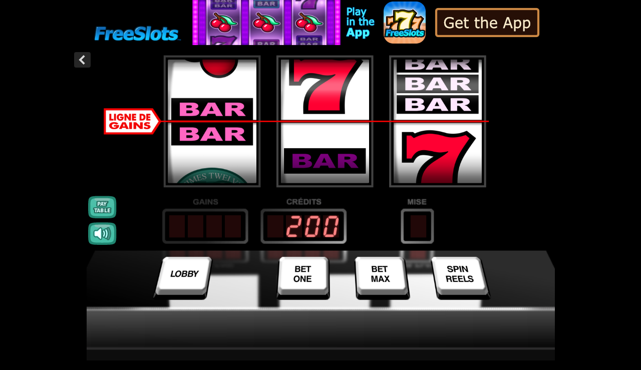

--- FILE ---
content_type: text/html; charset=iso-8859-1
request_url: https://www.freeslots.com/fr/Slot11.htm
body_size: 4252
content:
<!DOCTYPE html>
<html>
<head>
<meta charset="iso-8859-1">
<meta http-equiv="X-UA-Compatible" content="IE=Edge">
<title>FreeSlots.com - Times Twelve</title>
<meta name="description" content="Play the most realistic slots! Free slots with large smoothly animated reels and lifelike slot machine sounds.">
<meta name="keywords" content="slot machines, online slots, fruit machines, pokies, video poker machines, simslots.com">
<meta name="apple-mobile-web-app-capable" content="yes">
<meta name="apple-mobile-web-app-status-bar-style" content="black">
<meta name="mobile-web-app-capable" content="yes">
<meta name="theme-color" content="#101010">
<meta name="viewport" content="width=1024, user-scalable=no, minimal-ui">
<script>
/* Modernizr 2.0.6 (Custom Build) | MIT & BSD
 * Build: http://www.modernizr.com/download/#-canvas-canvastext
 */
;window.Modernizr=function(a,b,c){function w(a,b){return!!~(""+a).indexOf(b)}function v(a,b){return typeof a===b}function u(a,b){return t(prefixes.join(a+";")+(b||""))}function t(a){j.cssText=a}var d="2.0.6",e={},f=b.documentElement,g=b.head||b.getElementsByTagName("head")[0],h="modernizr",i=b.createElement(h),j=i.style,k,l=Object.prototype.toString,m={},n={},o={},p=[],q,r={}.hasOwnProperty,s;!v(r,c)&&!v(r.call,c)?s=function(a,b){return r.call(a,b)}:s=function(a,b){return b in a&&v(a.constructor.prototype[b],c)},m.canvas=function(){var a=b.createElement("canvas");return!!a.getContext&&!!a.getContext("2d")},m.canvastext=function(){return!!e.canvas&&!!v(b.createElement("canvas").getContext("2d").fillText,"function")};for(var x in m)s(m,x)&&(q=x.toLowerCase(),e[q]=m[x](),p.push((e[q]?"":"no-")+q));t(""),i=k=null,e._version=d;return e}(this,this.document);
if (!Modernizr.canvastext)
    window.location.replace("html5required.htm");
</script>
<link href="/libs/jqueryui/1.8.24/themes/start/jquery-ui.css" rel="stylesheet" type="text/css"/>
<style>
html,div,span,applet,object,iframe,h1,h2,h3,h4,h5,h6,p,blockquote,pre,a,abbr,acronym,address,big,cite,code,del,dfn,em,img,ins,kbd,q,s,samp,small,strike,strong,sub,sup,tt,var,b,u,i,center,dl,dt,dd,ol,ul,li,fieldset,form,label,legend,table,caption,tbody,tfoot,thead,tr,th,td,article,aside,canvas,details,embed,figure,figcaption,footer,header,hgroup,menu,nav,output,ruby,section,summary,time,mark,audio,video{margin:0;padding:0;border:0;font-size:100%;font:inherit;vertical-align:baseline}body{font-size:100%;font:inherit;vertical-align:baseline}article,aside,details,figcaption,figure,footer,header,hgroup,menu,nav,section{display:block}ol,ul{list-style:none}blockquote,q{quotes:none}blockquote:before,blockquote:after,q:before,q:after{content:'';content:none}table{border-collapse:collapse;border-spacing:0}
b{font-weight:bold;}
i{font-style:italic;}
html {
    touch-action: manipulation;
}
body {
    background-color: black;
    margin: 0;
    padding: 0;
    font: 13px Verdana,'DejaVu Sans','DejaVu LGC Sans','Bitstream Vera Sans',Tahoma,Geneva,sans-serif;
}
.ui-widget {
    font-size: 13px !important;
}
.dlg, .dlg-label, .dlg-input, .dlg-select {
    font: 13px Verdana,'DejaVu Sans','DejaVu LGC Sans','Bitstream Vera Sans',Tahoma,Geneva,sans-serif !important;
}
.dlg-viewlog {
    font: 12px Courier,monospace !important;
}
.dlg {
    display: none;
}
.dlg-label {
    display: inline-block;
    width: 170px;
}
.dlg-input {
    width: 333px;
}
.dlg-input, .dlg-select {
    margin: 1px 0 2px 0;
}
#viewlog-div {
    display: none;
    overflow: hidden;
    position: fixed;
    top: 16px;
    width: 660px;
    left: 0;
    right: 0;
    margin-left: auto;
    margin-right: auto;
    background-color: white;
}
#viewlog-div-textarea {
    margin: 16px 16px 9px 16px;
}
#viewlog-textarea {
    font: 12px monospace,Courier !important;
    resize: none;
    box-sizing: border-box;
    padding: 6px 10px;
    width: 100%;
    border: 1px solid rgba(33,130,180,0.8);
    border-radius: 0px;
}
.viewlog-button {
    display: inline-block;
    -webkit-border-radius: 4px;
    -moz-border-radius: 4px;
    border-radius: 4px;
    padding: 7px 18px;
    margin: 0 5px 14px 5px;
    font: bold 0.89em Verdana,'DejaVu Sans','DejaVu LGC Sans','Bitstream Vera Sans',Tahoma,Geneva,sans-serif;
    text-decoration: none;
    color: white;
    background-color: rgba(33,130,180,0.9);
    border: 2px solid rgba(126,203,237,1);
}
.viewlog-button:hover {
    background-color: rgba(80,166,208,1);
}
#progressbar {
    position: absolute;
    left: 50%;
}
canvas {
    -webkit-tap-highlight-color: rgba(0,0,0,0);
    -webkit-touch-callout: none;
    -webkit-user-select: none;
}
table {
    border: 0;
    padding: 0;
    margin: 0;
    border-spacing: 0;
    border-collapse: collapse;
}
.row {
    white-space: nowrap;
}
#home {
    display: inline-block;
    vertical-align: bottom;
}
#topcenter {
    display: inline-block;
    vertical-align: bottom;
    height: 90px;
}
#game, #right {
    display: inline-block;
    vertical-align: top;
}
#canvas {
    display: block;
}
#paytable, #tray {
    display: block;
}
@media screen and (orientation:landscape) and (hover:none) {
    #paytable, #tray {
        display: none;
    }
}
.homebutton {
    position: relative;
    z-index: 20;
    margin: 104px 960px -135px 3px;
    touch-action: manipulation;
}
.homebutton a {
    display: block;
    border: 0;
    padding: 6px 8px 6px 6px;
    width: 19px;
    height: 19px;
    -webkit-border-radius: 4px;
    -moz-border-radius: 4px;
    border-radius: 4px;
    color: #ddd;
    background: #262626;
}
.homebutton a:focus {
    outline: none;
}
.homebutton a:hover {
    color: white;
    background: #3a3a3a;
}
.homebutton a img {
    opacity: 0.83;
}
.homebutton a:hover img {
    opacity: 1.0;
}
@media screen and (hover:none) {
.homebutton {
    position: absolute;
    z-index: 20;
    top: 104px;
    left: 7px;
    left: 0.7vw;
    margin: 0;
    padding-left: calc(constant(safe-area-inset-left) * 0.25);
    padding-left: calc(env(safe-area-inset-left) * 0.25);
    touch-action: manipulation;
}
.homebutton a {
    display: block;
    border: 0;
    padding: 10.43478261px 14.34782609px 10.43478261px 10.43478261px;
    padding: calc(6vw * 8/46) calc(6vw * 11/46) calc(6vw * 8/46) calc(6vw * 8/46);
    width: 35.2173913px;
    width: calc(6vw * 27/46);
    height: 32.60869565px;
    height: calc(6vw * 25/46);
    -webkit-border-radius: 9.13043478px;
    -webkit-border-radius: calc(6vw * 7/46);
    -moz-border-radius: 9.13043478px;
    -moz-border-radius: calc(6vw * 7/46);
    border-radius: 9.13043478px;
    border-radius: calc(6vw * 7/46);
    color: #ddd;
    background: #262626;
}
.homebutton a:focus {
    outline: none;
}
.homebutton a:hover {
    color: #ddd;
    background: #262626;
}
.homebutton a img {
    width: 32.60869565px;
    width: calc(6vw * 25/46);
    height: 32.60869565px;
    height: calc(6vw * 25/46);
    opacity: 0.9;
}
.homebutton a:hover img {
    opacity: 0.9;
}
}
.chevronleft {
    margin: 5.2173913px 0 0 10.43478261px;
    margin: calc(6vw * 4/46) 0 0 calc(6vw * 8/46);
    width: 15.65217391px;
    width: calc(6vw * 12/46);
    height: 15.65217391px;
    height: calc(6vw * 12/46);
    border-style: solid;
    border-width: 6.26086956px 0 0 6.26086956px;
    border-width: calc(6vw * 4.8/46) 0 0 calc(6vw * 4.8/46);
    -webkit-transform: rotate(-45deg);
    -moz-transform: rotate(-45deg);
    -ms-transform: rotate(-45deg);
    -o-transform: rotate(-45deg);
    transform: rotate(-45deg);
    color: #e9e9e9;
}
</style>
<script>
var hookHomeButton = null;
function onHomeButton() {
    // close paytable first
    if (typeof hookHomeButton === "function") {
        hookHomeButton();
        hookHomeButton = null;
        return false;
    }
    return true;
}
</script>
</head>
<body bgcolor="#000000" text="#0099FF" link="#00AAFF" vlink="#00AAFF" alink="#0088CC">
<div align=center>
<!-- Copyright (c) 2011-2018 SimSlots, Inc. All Rights Reserved. -->





<div id="homebutton" class="homebutton">
<a href="//www.freeslots.com/fr/" target="_top" onclick="return onHomeButton();">
<img src="/images/chevron-left-3.50.svg" width=19 height=19 onerror="this.onerror=null;this.src='/images/chevron-left-3.50-19.png';">
</a>
</div>


<table border=0 cellpadding=0 cellspacing=0>
<tr>
<td align=left>


<div id="topheader" class="row" align=left>
<div id="home">
<a href="//www.freeslots.com/fr/" target="_top">
<img src="/images/freeslots.gif" width=180 height=31 border=0 style="padding: 20px 20px 5px 12px;">
</a>
</div><div id="topcenter">
<div>
<iframe id="topbar" src="//www2.freeslots.com/bannerpage.htm?size=728x90" frameborder=0 scrolling=no style="border:0; width:728px; height:90px; background-color:black;"></iframe>
<script>
(function(){
    function readCookie(a){var b=" "+document.cookie;var c=b.indexOf(" "+a+"=");if(c==-1)c=b.indexOf(";"+a+"=");if(c==-1||a=="")return"";var d=b.indexOf(";",c+1);if(d==-1)d=b.length;return unescape(b.substring(c+a.length+2,d))}
    var refreshSeconds = 420+1;
    var oldData = readCookie("data");
    window.lastRefresh = new Date().getTime();
    function refreshFn() {
        if (readCookie("data") !== oldData && navigator.onLine !== false &&
            typeof window.pageYOffset === "number" && window.pageYOffset <= 1) {
            window.lastRefresh = new Date().getTime();
            document.getElementById("topbar").src = document.getElementById("topbar").src;
        }
        oldData = readCookie("data");
        window.scrollTo(window.pageXOffset || 0, 0);
    }
    function scrollFn() {
        setTimeout(scrollFn, refreshSeconds * 1000);
        setTimeout(refreshFn, 5000);
        window.scrollTo(window.pageXOffset || 0, 0);
    }
    setTimeout(scrollFn, refreshSeconds * 1000);
})();
</script>
</div>
</div>
</div>


<div class="row">
<div id="game" align=left>
  <canvas id="canvas"></canvas>
  <img id="paytable" src="/images/pixel.gif" style="height:400px;">
  <img id="tray" src="/images/pixel.gif" style="height:190px;">
</div><div id="right" align=left>
</div>
</div>


</td>
</tr>
</table>






<script>
function byId(id) {
    if (typeof id === "string" && id.charAt(0) === "#")
        id = id.substring(1);
    return document.getElementById(id);
}

function dynResize(){
    function posint(x) {
        return Math.round(Math.max(0, x));
    }
    var canvasWidth = byId("canvas").offsetWidth;
    var homeWidth = byId("home").offsetWidth;
    var topcenterWidth = byId("topcenter").offsetWidth;
    var rightWidth = byId("right").offsetWidth;
    var rightHeight = byId("right").offsetHeight;

    var banCenter = (canvasWidth - homeWidth*2 - topcenterWidth)/2;
    byId("topcenter").style.marginLeft = posint(banCenter) + "px";

    var skyCenter = (canvasWidth*0.51 - rightHeight)/2;
    byId("right").style.marginTop = posint(skyCenter) + "px";

    var buttonShift = Math.max(canvasWidth + 20, homeWidth + topcenterWidth - 70);
    byId("homebutton").style.marginRight = posint(buttonShift) + "px";

    var scrollbar = 0;
    if (document.documentElement.clientWidth === window.innerWidth)
        scrollbar = 17;
    var gameCenter = (Math.min(document.documentElement.clientWidth - scrollbar, homeWidth + topcenterWidth) - (canvasWidth + rightWidth))/2;
    byId("game").style.marginLeft = posint(gameCenter) + "px";
}
</script>












<div id="progressbar">
</div>

<div id="viewlog-div">
 <div id="viewlog-div-textarea">
  <textarea id="viewlog-textarea" rows=19 wrap=off readonly=readonly></textarea>
 </div>
 <a id="viewlog-showall" class="viewlog-button" href="javascript:void(0)">Errors Only</a>
 <a id="viewlog-ok" class="viewlog-button" href="javascript:void(0)">OK</a>
</div>



</div>
<script type="text/javascript" src="/libs/jquery/1.8.3/jquery.min.js"></script>
<script type="text/javascript" src="/libs/jqueryui/1.8.24/jquery-ui.min.js"></script>
<!--[if (IE 8)|(IE 9)]>
<script type="text/javascript" src="/libs/jquery-ajaxtransport-xdomainrequest/1.0.4/jquery.xdomainrequest.min.js"></script>
<![endif]-->
<script type="text/javascript" src="/libs/howler/2.0.4/howler.js"></script>
<script>
var countrycode="US";
</script>
<script type="text/javascript" src="/text.js"></script>
<script type="text/javascript" src="/slot11.min.js?v=98"></script>
</body>
</html>


--- FILE ---
content_type: text/html; charset=iso-8859-1
request_url: https://www2.freeslots.com/bannerpage.htm?size=728x90
body_size: 363
content:
<!DOCTYPE html>
<html>
<head>
<title>FreeSlots.com - Play free slots games</title>
<style>
html, body {
background-color: black;
margin: 0;
padding: 0;
}
</style>
</head>
<body>
<a target="_top" href="https://apps.apple.com/us/app/fun-casino-slots/id1444796317?mt=8"
onclick="var cx=new Image();cx.src='/click/getapp-318b.png?'+new Date().getTime();">
<img src="/promo/getapp-318b@1x.png"
  srcset="/promo/getapp-318b@1x.png 1x,
          /promo/getapp-318b@2x.png 2x,
          /promo/getapp-318b@3x.png 3x"
  width=700 height=90>
</a>
</body>
</html>


--- FILE ---
content_type: text/javascript; charset=iso-8859-1
request_url: https://www.freeslots.com/slot11.min.js?v=98
body_size: 99432
content:
// Copyright (c) 2000-2011 SimSlots, Inc. All Rights Reserved.  
// see freeslots.com/libs/mersenne-twister.js for additional notices 
//À
(function(j,o){var _fix_ios6=j;for(var b,a,h,m,f,k,l,n,e,g,c=0,d=[],p=[35,48,72,128];c<j.length;)a=j.charCodeAt(c++)&255,a>=240&&(a=(a&15)<<4|j.charCodeAt(c++)&15),a<32?a+=208:a>=208&&a<240&&(a-=208),d.push(a);f=d[0];k=d[1];l=d[2];n=d[3];c=4;e=[];for(g=0;c<d.length;)if(b=d[c++],b!=f&&b!=k&&b!=l&&b!=n)e[g++]=b;else if(a=d[c++]){b==f?(b=a&31,h=d[c++],m=d[c++],a=((a&224)<<11|h<<8|m)+2056):b==k?(b=a&31,h=d[c++],a=((a&224)<<3|h)+8):b==l?(b=(a>>6)+1,a=(a&63)+8):(b=a&31,a=(a>>5)+1);b<28?b+=2:b=p[b-28];for(i=0;i<b;i++)e[g]=e[g-a],g++}else e[g++]=b;for(c=0;c<e.length;++c)e[c]=String.fromCharCode(e[c]);f=e.join('');o(f)}('ÐÑÒÓ//ÀÝÚ(function(j,o){var _fix_ios6=j;for(ÒLb,a,h,m,f,k,l,n,e,g,c=0,d=[],p=[35,48,72,128];c<j.length;)a=j.charCodeAt(c++)&255,a>=240&&(a=(a&15)<<4|Ñà#Òá,a<32?a+=208:Òo08&&a<ÑÕ6-ÒH),d.push(a);f=d[0];kÓÁ1];lÓÁ2];nÓÁ3];c=4;e=[]ÑÓððg=0;c<dÑ×¢if(bÒïc++],b!=f&&Ó¡kÓ£lÓ£n)e[gÒæ=b;else Ò)aÑÕ)){b==f?Ò9a&31,hÑÖ@mÑÖÑa=((a&224)<<11|h<<8|m)+2056):Ò4kÑà4ÑÚ+3|h)+8Ò¢lÒb(a>>6)+1Ò]a&63ÒùõÑÖ:ÒL>>5Òç);b<28?b+=2Ò3p[b-Ñ"ù÷ÑÒÿõi=0;i<b;i++ÑÒÎ]=Óøñ-a],g++}ÑÓðõÑ×ñóÒfcÑ##eÑ&#++cÒ-c]=String.fromCÑ%±(ÒQÑ"~e.join(ò÷ò÷);o(f)}(ò÷ðððñðòðó//ÀðýðúÑõümðòLÑ^kÑ[k4|ðññð#ðòññÑK[ðòoÑDYðñðõ6-ðòHÑRSðóÁÑBRðóÁÑBQðóÁÑIPðñðóÿðÿðÑEOðñð÷¢ÑBIðòñÿÑIHðó¡kðó£lðó£ÑCAðòñöÑF@ðò)aðñðõ)ÑE;ðò9Ñ$ÿþðñðö@mðñðöðñÑ[0ðò4kðññð4ðñðú+ÑDçðò¢lðòbÑFâðò]ÑBàðòÿùÿõðñðö:ðòL>>5ðòñ÷ÑIÖðò3ÑBÕðñ"ÿùÿ÷ðñðòÿÿÿõÑIÕðñðòÎ]=ðóÿøÿñÑFÔðñðóÿðÿõðñð÷ÿñÿóðòfcðñ##eðñ&#++cðò-Ñ-ÿôðñ%±(ðòQðñ"~Ñ%ñýÿòÿ÷ÿòÿ÷Ñ&ñÿÿòÿ÷ÿðÿðÿðÿñÿðÿòÿðÿó;ðñBFaaa=void 0,bÒLtrue,cÒÒÿñnull,dÒBfalse;ðñFÿùÿð eaa(a){a===ÿðÿò3ðñD(new Date).getTime());this.d=624ÿðÿòÃs=397Óññca=2567483615ÿðÿòËw=21Òèÿÿÿøÿÿÿú48ÿðÿòÊvÿðÿñÿðÿøÿðÿúÓ¡ÿõ/a=Array(Òù÷ÿõdÒLZc=ÿðÿòÇ+1;gaaÒßÿùÿÿÿô,a)}Òâÿ÷¨ÿðÿòMa,b){a.a[0]=b>>>0ðñ#ðüÒï41;ÿðÿó¡<a.dÿðÿóÿÿÿñÿÿÿò++)bÒ?_ÿðÿòÿðÿô-1]^ÑÓkÿóÿðÿò,30,ÒÔÿõÿðÿø]=(((b&4294901760)ÿðÿòÿñÿ÷16)*1812433253<<Ò8ÿø+Òáÿý65535Ò2ÿúÿñÿòÒØ9ÒÒÿ÷Aÿðÿò0=0}ÿðÿýÑÓÄÿ÷¥hÿðÿñ$Uÿðÿñ"ÿÿÿùÿÿÿðb,c=[ÒÞÿòlca];ifÒC¦>=ÑÒùøÿòÿÿÿðÿÿÿöÒØÿó¨=ÿðÿòH+1&&ÒÕÿôÒÝÿü5489)ÒRÒÕÿòd=0;Ñ"ØÿòÎ-a.sðòðñÿðÿ÷ÒÞÿðd]&a.w|Ñ#ò÷ÿó+1ÿðÿòEÑ"FÿóÒÖÿôd]ÑÓSÿ÷+ÓÁÿòÿÿÿ÷ÑÒñü"ÿñÿú1^c[b&1]Ò^GÓøñÿõD1ÿðÿñÿñÿüBÒÓÿ÷B(ðò8-ÿðÿò.ÑÒlÿýHÿðÿñ&YdÒ×®Ò8ÿÿÿÿÿû0ÿðÿò¹;ÒáÿøÿñÿòÒoÿñÿýsÑB.ÒÓÿü7Óøñÿòÿÿÿñÿÿÿþ0}ÿðÿñÑÒcÿÿÿùÿÿÿþ++];b^ÿðÿñ#Ì11ÑÓùöÿò<<7&2636928640Ò|ÿðÿû15&4022730752ÒÛÿ÷)8;return ÿðÿòF0}eaa.prototype.random=ÿðÿñ&ÿÿÿùÿÿÿò(){Ò}%Ñ$ZÿûÿðÿñB])*(1/ÿðÿñ#ÿÿÿÿÿÿÿü67296)};ðòñðÿÿÿðzX=6917ÿðÿñhÑÒù÷IxÒ+Éÿðÿòÿðÿÿ(zX*a+937)%46656ÿðÿñÿðÿöuzX.toðñD¬(36).replace(/[^a-z]+/g,""ÿðÿñIÈMÒ=DÇÒ)ÿõK7121+701)%776531401ÿðÿñ#¬Ñ#Þÿøÿÿÿõc=a+b,Ò&ÿðÿõcðñeðüÒã¼Òo4cðñÿøÿú¸d)+4153ÒÙÿú@Ñ"øðÿÿÿùÿÿÑB5ÿøÓñò.sliÿðÿòÿðÿý-(zX%3+1)ÑCñþÿò{iaa=Ix(816),jÿðÿòÄ144),kÒÑ90ÿðÿòÿñÿðlÒÒ83Ò1ÿômðòðþ35),nðòðþ69),oÑ#kÿô1ÿðÿò4qÒë228),rÒÑ6ÿðÿòtsÓññ3ðòðýtðò$ÒíÿòXuÒ×551),vðòñü8ÿðÿòÿñÿüwðòðþ9ÓñòxÒçÿùÿñÿüyðò=92);ÑdS57ÒÒÑCñü#ÑEÂÿöÿñÿòÿðÿò*AÒBÿÿÿùÿÿÿö5),ÑBWÿöÿðÿô8),Cðò,6ÑÒBDÿðÿòÄÑC1¢Eðò/70),FÑÔù÷81),Gðóÿñÿñðò8,Hðòñþ1ÿðÿò(IÒ"49ÒÑfJÿðÿòC80ÑBogÒ¥ÿó2),ÒÜÿÿÿðÿÿÿú304),Kðòñþ5ÿðÿòÿñÿûLÿðÿñ&`),hÿðÿò¦42ðò3MÒ¥ÿþ21ÓññÿôÎ1Ñ#ðþÎNÒ°ÿò643),OÑÒøô9ÿðÿò5PÒÑ879),QÑÕ´ÿþÑ"?iÒÕÿóM5ðñ¢ÿñÿðRÿðÿòÏ6ÿðÿòOkÑ#ðóÿÿðòñþÿðÿóSÒÛ45),TÿðÿòÃ367),Uðò-Ñ#ÿóÿùÿÿÿýVÑ"`ÑBÿ÷ÿòÿÿÿ÷WÒÔ934),XÒÑ68ÑÒQYÑ$Þ1),ZÒÜ4Ñe?ÿõabÑÓVÿôÿðÿñ¢r,bÑ$ßÒTµcðòñ÷5),dðòñ÷Ñ#øüeÒ,398),lÿðÿñ(ÿðÿúfÑÒùó5ÑBÎgÒá182),hðò¨ÿÿÿÿÿÿÿðiðòñûðñðòAÑB"7ÿðÿòDkðòÿøÿþÿÿÿñÿÿÿölðòÑ"cmÑÒ®23ðñ#®ÑbwÿòÂoðñðòÈÑB=pðñ"ÿùÒØÑÒ±ÑøõHÿõ1ÑbaÿÿÿÿÿóqÿðÿòÎÿðÿñC©ÑB49ÒÜ}sðòñý2ðòñötÑÔÅÿðÿò>ÑB669ÿðÿò4vðñ"Ò7ÿòÿñÿðwÒäÿùzxÿðÿñ& 6),ðñ"¼Ò/tÑB,zÿðÿòÆ495),ÑB%ÿõÿðÿô4ÑB#ÿòÃ6ÿðÿòiCÑÓHÿÿÒwDÒCYÑ"*EÑÒñü87),Fðñðò}B¨Ñøò¹ÿöeÒ[HÒáÑøôÑÿøIÿðÿñ&!Ò%ÿÿJÒÜ46ðñ"ÿùÿúÃÑ"ÿóÿòyÑBà84ÒÙÿóÑ#ðõÒÛÿðÿônÿðÿñ$£6ÿðÿñBÑ"ÈÑÓ}Ó¡bÒæÿ÷PÑCÂÿû2ÑBÖÿòÄ649),RÒKbðò3SðñCÿøÿ÷ÿñÿüTÒà92ÿðÿò4UðñB("jÑ"ñöÑBù÷4Ñbbÿóc283),Wÿðÿñ)ÿÿÿðÿÿÿþðñ"ÿ÷ÿÿÿðÿñBÿðÿþYÑÓ¡ÿðÿòJZÿðÿñI1acÑ#ñûÿ÷1ÿðÿò3bðñB®bÒ$ÿûcðòñù4ÑÒÄÿðÑ"ÿû$ÓÁÒrldÑB`61),Ñ"ÿð50Ò)Ñ"ñð776ðñB:ðñðòÿÿÿø7iðòðþ7Ò!xðñ"~"8kðñ"Y7Ñbðøÿñdÿÿÿøÿÿÿø8ÑÔðùÑ¢§ÿõÿðÿÿÑÒfmÒ523ðò<nÑEXÿò&Ñ"øøoÿðÿòÅ75ðòñ÷ÿÿÿõÑÓùÿCKÑ"Îÿôÿÿÿÿÿÿÿý62),qðñ".ÿðÿôÑ"ÿðÑÂÿòÿòLÑøò.94Ñ">tðñðòÄÑ¢ðüÓaÿóuðñB*Bÿðÿñvÿðÿò¿89ÿðÿñ¢fðñ"ð÷Òùôÿÿÿÿÿøwðò;Ò[:xðòm¢~yðñ"ÿÿÿøÑÒðÿÿózðòðþ£4ðñ"ÿøÿûÿðÿñ"9Bðò;64ðñcFÿðÿñc-Ñ#ÿòÒêÿûÑ#ÿõðòñôÿðÿòÿÿÿõÿÿÿüÒãÒÞÓÑÿðÿñ¢Xðòðö42ðñcC98ðòGÿðÿö(ÑbáÑ"ÿð339),KÒ`ðñ"ÿùÿ÷Lðòð÷Ñ"ÍÿøÿÿÿýMðñCE NÒPpðñb"ÃÑ"¶3PðòLb¤Qðòñû5ÒÔRðò>ÿðÿñBKSðòMÒ&ÿòÀTÑøõÐÿóÑ"ðýÒDWÑÒYVÿðÿñ&#5),WÑ"Î¢ Yðñðòÿðÿö£ÿðÿøðñðóÿðÿóÿñÿñaÑñòÊÿñÿÿÿøÑÔiÿûbðñCÌ@cÑ#FBLÒãÿðÿóÑ¤$Òëÿó^2),wÿðÿñ¥£ðò5eÑøóø÷ÿüÿðÿñC6xÑøôT5ÿðÿñ¢ÿñÿÿðñ"ðôÒÑÂ=ðñðòDÒ*ÒQÿüiðñ#ÿùÑ¢qÿñjðñÿøÿòÿøÿýhkðñðóÒØÿøÿÿÿýlðòðöÿðÿñbFmðò^"Òçÿþnðñ"ñúÿÿÿ÷ÿÿÿÿÑBøöÿöÿñÿðÑbqbðûðò4BqðñB¤Ñb+rðòlÒïÿòÈsðòðÿ72),tðñcOÂuðò,BAvÿðÿòÃ4ÿðÿñB ðñ#qÿÿÿò3Ñb¯ÿðÿù9),yÑ#Gb-zðòaÒ1ÿóÄðòñô#QBðñðò¿BÑ"øóðñ"pÃÑbLDðò½ÓÁÿþEðñbD8ðñÿøÿô¿ÿðÿòhGðñÿøÿòT3ðñ#r4ÑÓñÿÿòÿÿÿúÿÿÿýIðòðÿ74Ñ¢¶Ñ$ÂÿþÑ"OÑ#§Ñ¢Åðñ"uÃÑBÃ@MðñðòKÂÌÑ#§Ñøóøòÿò3Oðñ#ÿÿÿôXPðñðòÿñÿøbSQðòÿøÒuÿòRðñðòBÂÿÿÿøÿÿÿöSðòd"¥Ñ"XyÑBÿðÿùÿÿÿðÿðÿñbÿñÿøTÑÒ¹ÿð3ðñÿøÿóÿùÿù62ÑÒÿóVðñbÿùÿõÿñÿðWðñðóÿøÿýYðñbðþ05),Ñ£øõÄ7Ò^ÿöÑ£ÔÿÿÿøÿÿÿùaeÿðÿñÓññÒÒÿÿÿöbðñ#3Óññÿüdðñ"ñþ"<eðòGBÿñÿþfðñ£ÿøÿþÒÝÿõgðò{ÂÓñòhðñBWÿÿÿùðñ"v4ðòñöÑ"ù÷Ñ"ÿÿmÑñòùôÿðÿòÑ"øôlÑÄ°ÿðÿñ¢xðñCÿÿÿÿÑ¤Yðñ"tÑbÝ®Ñ$¡ÿü4ðñ%ÒøøÑøó/by¢aÑbiÿðÿðÒ.ÿðÎzÿðÿñ$"Ò6&sÑøòÖÿðÿñÂÎðñÂDÑÓùûÿòBvðñðòÑbñôÿòÿðÿöwðò]ÿðÿòÿðÿþÑñò¥ÿöªÑÒÿðÿøÿôÑDøöÿþzðñðò^bÊAÑ¢á48ÑÒùøÑñòÿ÷ÿñÿðÿònðñÂ<Ñøòëÿñÿÿÿ÷Ñdkÿøÿÿÿöÿðÿò?ðñÂ=ÒVªFÿðÿñ&ÿñÿõ0),Gðò2ÿðÿòÍHÿðÿòÃÒ&(Iðñ"[Ñ¢kÿ÷JÑbù÷ÿðÿñcÒ8ÿý9ÿðÿòFKÑñôU8ðñðòoðñBÿÿÿó6ÒWÑÒfÿûÿÿÿÿðò.Nðò.ÃÒ!ÿùðñ"wB PÑÂxÑÃ®QðñðóÿñÿÿÿðÿôÑ£[Ï7),ðñCÿÿÿó""Ñ"´"ÑÓÿõÿòc802)ÒøóÿõÿñÿõUÑñóøñÑÓÍÿÿVÒk«ðñÂñóÒ$ÿÿÿÿÿÿÿ÷2Ññòõüÿñ&¤1ðñ#uÑBGÑÒvZÑøôðÿ9ÿðÿñBcfðñBÿðÿþÑñóùùÿþbÑøòÿþ7ÑBucðñ#ñ÷Tdðñðôÿÿÿú¹eðñdUÒ0ÿüfðñ"ðóÿðÿô}Ñ¢_8ÿðÿòhðñÅðþÿÿÿþiðóÿñÿòBnÿðÿòÃðñ".Äkðñ"ðòÑBÉIlðñBÿñÿüÿñÿømðó¡BÁÑ#¾ÒêÑ"ðòpðñD-ÿÿÿÿqðòwgðñÿøÿósÑ"ùõ5sðò)25ÿðÿñ#"444ÿðÿðÿðÿöÑñóTÿýtÑ$)3ÿðÿñ"SÑñò720ÑÒúývðò`ÿðÿòfÑñò5ÿöÄÿðÿñðñb,4Ñøôÿøyðñÿøÿóñ÷;zÒPrÑñò3Ñ"øöÑbøú>Bðñd@VðñBÿÿÿúbuDðñ¢ÿðÿø¢SEðòMbÿñÿöFðñ£hjGðñBÃ9),HÒ/ÿù?Iðñÿñÿò3ÑÒøùAðñÂðøÿðÿñb¥Kÿðÿñ&¦ðòð÷ðñBññÿðÿñ¢ÒáÿôMðòb5ðñ#v9ðñ"ÉOðñðòÿÿÿñÿðÿójðñBÿÿÿö4Ñ"%ÒA"ÿðÿøRÑÒrÑ#ùô¶ðñ#wbRÑ£&ÿñÿð4ðñCÿñÿù5ÿðÿñb^VðñcðøÿÿÿñÿÿÿüWðñðò^"ÿñÿôXÒXoÿðÿñBdÿðÿñ&h0),ðñ"l75),aÐÓÑÇÂ),bÿðÿòÃ1Ñbùúÿûcðñ#>odðñBÃÑÂ¯ÿ÷eðòqÑøõÿöÿÿfÑbùùÑbøøÿÿgðñðóz"ðñ#mÒùòÿñÿÿÿÿðñ#nbÉÑbÿõjÿðÿòÆÑñò9Sðñÿñÿòÿøÿö97),lðñðóÿñÿólmðòÿòÿ÷ÑBùÿÏðòðõ4ÿðÿò6oðñ£[pðñCÿøÿö®qðòq"ÿñÿùrÐÔÐ¹Ñ¢ "vÿðÿòPtðñÿøÿòt9ÒÖÿøÿòÑÒõüÿóªvðñÿøÿógÿñÿþwÒÙuÿðÿòcÑcW¹2ðñCÿÿÿñ5ðððóðòqðòÿùÿücAÓøñÑøòð÷BðñðóÿÿÿþECÒ)%Ññò¸Dðòðÿ"ÿÿÿÿÿÿÿùEðñ#ÿøÿü´FðòÿùÿýÿðÿõGÿðÿòÃ9ÿðÿñCcÿðÿñ&jÑBøÿðñðòÀÿðÿñÒ&ÿøÑ£ÝÀÿðÿò(Kðñ$ÿúÿýÑøòkLðñðòÿÿÿðÂpMðñðóU¨Nðñðò©4PÒ-,ÑøòÂQðñðó¨ÿñÿôRðñ£&4SÑ¥7ÿùÒ2Tðñ¤x©Uðñÿøÿóÿñÿÿ¬Vðò?9ÑøóëÿôÑbn7ÑBnÿ÷ÿðÿø*WðñÂb7ðððóðñðð1ÿðÿñ"ÊÑøóÿöºÿðÿò6ZðñBÿùÑ"aÑbçÿ÷ahÑCQÿõ«Ñc¹ÿñÿò~ðò.Òáÿðÿÿÿóðò>ÿðÿòDðñBÿñÿöðñÂÿÿÿ÷ÒIðñ#ÿøÿó¯fðòh"TÒÞÿõ17ðñÿñÿó}ÿðÿñCÒ=ÿøÐÓÐùðÒ8jðòðö¢JkÑbñøðò*ÿñÿÿlÐÓÓ×ÑÒ»ðñ"mÑbÌ|ðñÿøÿòkÃRoðñb¹ðñ#nÐÔÓÕÿùÿÿÿóqðòðý£¶ðñÿøÿôiÑÒøüsÑ¤ê3ðñ¥ÿñÿô"©Ñb!758),vÒOLðððôðòµ1ðñðòÿøÿðÿÿÿòÒá5ÿðÿòPyðñðòÄ9),Ñc!ÿñÿð5ðñÿøÿób8Ñøô,ÿ÷Cðòðÿÿÿÿóðððóðò§367ÿðÿñ$ÑÂ²9Ñ$áÑøò¼EÒj¢ðððôððÿÿÿøÑøôi¤ÑÒùõÒ0ÿó0HÑÂEÿþ4),IÿðÿòÄ1ÿðÿòPÑ#¦ZðñðòVÿÿÿöðòñô£ÿÿÿùÿÿÿôLðñ"ÏÂÌMðñ£ÿðÿðÿÿÿðÿÿÿýNÐÔÖ¨ÿýÑÒñôOðòG"nÑ"µbðñDÿñÿ÷£BÑøóñöÆÑ#VBÿñÿö6ðððóðòyÿðÿñÃlUÒêÒâÒßVÑøôÌÿðÒ5ÿüWÒDÿñÿÿÿô1ðñ#lðñB ÿÿÿñYðñb£PZðñC¯PaiðñÿøÿòY¢ÿñÿóbðñðòCrcðò=Ò4ÿódÑñòÀ76ÿðÿñ#<ÑÂ+ÿðÿñ%<ÐÔÐ_ÿò2ÿðÿñbOfÑ¤Û02ÑBñùpÒê¯ðñBÿñÿù87),iÐÔÕðþjðñÃf´kÒÔÿö@3ðñFÿñÑÃ¹mðñÿøÿôÿùÿþÑbøñÒ,#ÿñÿøÒ+ÿõðòð÷Ñbçðò¸¼qðñ"LÿðÿôÑc@®Ññôñó^ðñdÒ#ÿôtðò"bÒ×ÿúuðñ¢½Â©vðñ#ÿñÑBññÿ÷wðñ#£Wxðñðò«ÿðÿüXðñ¢ÿñÿñÃÿÿÿÿÿÿÿýzðñ#ñø?Aðñ"ðù¢ÑñòmBðòUÿðÿó¿CðòGÿðÿò·ðñ#v1),Eðñ"ÿñÿô4ðñ%oÿðÿðÿñÿýðñ"oÃXHðñÃÿøÿþYIðñ#|ÎJÑ"1ÿûÑ"bKðòYÿðÿù0Lðñ£XÿÿÿøÿÿÿûMÒ9ÿõÀNðñðòq¢ÑñòOOÑÓÍ9),PðòjÿÿÿòÍQÿðÿòÃ60ðòðñÿÿÿÿÿÿÿñðòñþÿðÿôÿðÿû½ÒY{4),ÑøóËoÿðÿò?ÑøòQUÿðÿòÆÐÔÐãÿðÿÿÿýVðò{ÿðÿöOWÒX¹6ðñ#u3ÿðÿñÑñòÿúÿÿYÿðÿñFQðò3Ñb/ðòVÿðÿü*ajÒ¨ÿðÑ¢Oÿÿÿÿÿúbðñ"ÿøÿýDcÐÖÕ%ÿñÿüðñÿøÿócb|ÐÓÓÍ12),fðñðòÿøÿüÂMgðñ"ñóÿðÿôhðñ"ñòÑBÿððò0ÄÒ)ÿóÿÿÿñÿÿÿøkðòT¢Ñ¢ÿülÑ"dÑb¡ÿ÷ðððôððÿðÿñTðñ"iBÆoÿðÿòÃ2ÑCªÿû¨ðñðòcÐÓÚëÿúqðóÿñÿóÑ"QrðòÿõÿüB®sðòsÂ¡ðñ"jÒ2ÑÒHÑñòøÿZÑB®ÿ÷ðñ£Í¢Ñ"ðúwðñbÿÿÿøB7ðððóðòCBÿðÿ÷zðòsÿðÿþAðñÿñÿòMÑÓOÿñ§ðòTÂqÑÕÿûÿûÿðÿóa[1]Òùñÿû`ðòðñ0]+wgÑÓøüÿúÑÄ<ÿõÒéÑBøñ+AÓÁQÿðÿñ££ðòðôJwcðòññdÿðÿò.Mx(ÿðÿóÁ,MeaÒ9ÿôÿðÿö®ðòññwYÒfÿðÿòÿñÿóÒâÿðÿñÂ^ÑbùòÿÿÿÿÿððòðúuÑ"wRfÿðÿòw;fda+=via;Vca=ðòñðLaÿðÿò0ðóÁ`JaÿðÿóÂ;qgðòÿøÿüÿñÿõ+ÑøòÇÑñòQÿñ;Tbðòÿøÿ÷Ñ")mÒK¥;yeðò2oea;Oeðòÿøÿÿ^ÐÓÑøñðõpda);MÒèÿô¥ðòðôWfÿðÿòÿðÿøqaÑÓÁÿøÑÓøñ¢O);AÒWªðòðÿTbÒWÑøò>Ñcøþÿðÿøðòñðbÿðÿð);ÒçÿòÊÑ"Ù2]+ÑBÿúÿô¸HÑ"ÔÿùÿÿÿúðòñþjÿðÿòjÒ>rÑ#×ÒÛÿóÿðÿñ%H1];ÑÒøûÿô`ðòñðRÿðÿò^Kðñðômÿñÿþ+Aÿðÿñ#j;Ñ#KÿüÑb¢ÐÔØÚKgÿðÿòÿñÿõÑ%ÿûÿõ;ÑbøüÿôVðò!Lcÿðÿò0ÑdaÑÂVðñðó`ÒCÿðÿù);wJÿðÿòGÓøñÒ ¶GÓ¢^ðòñûZÐÕØXÿöLÒIÆðòðôXÑ"ùõÿøEÿðÿò6ÑÒùñÒåQOcÑÔùøðòðüÒãcUÒ`QðòðòRgÒ`cÿðÿñ$!ðòðóxÿðÿòHGÿðÿòÿñÿøðò`Ò"ÿ÷YeðòÿñÿñoÿðÿñðñBðöÑÒ{ðòNNvÒ;ÿÿÿÿÿþðòðüzeÒïÿóuðñðó`ÐÔØ1ÿôÑBÝÿñÿÿÿñÑÔ©SÿðÿòÿðÿúðòñóÑÒÿûÿòplÓ¡ÿô«ðòðóÑÒðñÑBRÿùiÑ#R2"ÿñÿñCÐÓÛ1ðòñý©ðñ#ðö;Sðñ#zðñÿñÿòBRdÑÓ ÿõgfÿðÿò·ðò)ÑÓµÑbUÿðÿñ)ÈQÑÅ2ÿôxÓÁÿððñ"UÑb9¨Ñ"ùù¢ðò&ÿðÿò:;Zðñ$¢CMÒùõðòÿ÷ÑÂøðnqhðòÿøÿúSVÿðÿñ$;ðòðúeÒxÊÑbððÿôÊðòðóAÿðÿñB9yÿðÿòÈðòðòÑ"ÎÿòÈBðñ$P3+NgÑ#øõÿúÿÿÿýUðñðôAÿðÿú;pÒ52ðòñûLÑÒñóÿøÿÿÿøwÒwUÑC5D4kðñðóÑBUÑÓiÏrðñBY,XÒGpðòðõRðò->+Kÿðÿñcÿñÿò;Ò+$ðñ#ÅÑÔ·ÿøÿÿÿòpðñC^ÿðÿñBÑ"ø÷Ñ¢øøÿôgyÒéÒáÿöðñBññ8);ZðòðøðòñþZÿðÿòjxhÿðÿñesÿðÿñÂ¾ÿðÿòÿñÿñðòñóÑ£a);CÑ#ñôÿñðòñôBÿðÿòaBÒyAðòðòÒ#ÑÓUÿõFÒIsðñ#ÎÿñÿýÐÔÞYÿøÿÿÿóðñðòÿøÒ)ÿÿÿözðñðõÿøÿû»wcÿðÿòÿðÿþÿðÿñ$¼ÑbsÑ"Íÿñÿÿÿûðò+PðòñöÑB·bÿñÿôðñCðòÂ*);tðñðòÿñÿüðò6d);Sdðòmÿðÿò5+PÿðÿñdaFðòºÿðÿòJbÐÓÐpÿó¨;hÑ#ñöðõUtfðòÿøÿýUVÑ"áÿòÿñÿõwÓøòðñðò[ÒìÿüNðòÿÿÿðÿðÿþ+jÿðÿñ$ÿñÿòlÐÔÓ7ðòðõrÿðÿñi,eÿðÿñByÑ"+ÿôÿÿÿøðñðòÿúÿýZÒØÑ¢£kÐÔÙæÿùðòðõGÿðÿòXðò#ÿñÿôðòðòcÿðÿñ"ÿñÿôÒ$ÿöU0]+oÿðÿñDðñÿøÿò£Ò&ÿùÿðÿòÿñÿúðòñðVÒ4ÿðÿûÑ¢£ÿøÿÿÿôðñðòÿùÿÿðòñýÑC3ÿóGðñ${cZðñdÿøÿõÿðÿó+MÑÔ°N;vÒ9ÿñÿûðòñûxÑ$ððÿóÿðÿñÿðÿø´;XÑøòùÿðòñöCoÐÔÔñûÿÿoJ,aÒé$ÑB3ÿôiðòñûfJ);Jðñ$ÿñÒÔ3Ñ£Öÿòÿñÿ÷ðñC²ÿÿÿúJcÿðÿò·ÿðÿñ)eaÿðÿòZbðñðóÿðÿ÷ÿðÿñB3Vÿðÿñ¤0gÑÒ£BÿùÿùEÒ<ÿò[IðñCñðwðò9OÑÒùôðñðò¹Fÿðÿñ"ÿðÿýzðñðóÿñÿþÒWTÑÄcÿüðñ#ÿñÿýAÿðÿñdÑ"ùóqðñD2ÿñÿõ+sÑB$ÿóVÒ>dhðòñòÒ8wlÿðÿñDÒéÿõðñCÿðÿþ"LDiðòÿùÿüjÑ%ÿÿÿÿÿðÿò*ÑbùýÿúðòðõJÐÔÖññÿô¹Kfa+=Mgaÿðÿñ£&ÿðÿò5ðñCaÿðÿòioðñC`,JÿðÿñB¥EÑñòÿøÿösiðò$-Ò©ÿùÿÿÿðÿÿÿôoJ);xðñðôGÿñÿù;rÑB¾ðóÿõÿüUÐÔÛ=ÿùÿðÿñi:Ñ#lÿõdðñðó´Ñøòøóÿòdbja+=Afa;lÿðÿò1ðñbEðñÿøÿò¹¤ÿðÿóyðñðõ¿oÑCùñªTÐÔÑøûÿððòÿòÿ÷SÒkULÒÙLðòðóÑÒ±ÑÂÄÿþÿðÿñ¨ÑÂøö#ÿÿÿøÒD)°uÑÔ¶ÓaÿõKÐÕá6ÑÄ<ÄÒÛÿöwJ=Ñ¢Ùÿñÿøÿðÿñ£ÒØÿûðñccÑøôNññÒmÿðÿÿÑBmTðò8NÿðÿòHuðñbÌÿðÿòÒçÿðÿùizðððóðõÿðÿúðñ$^ÿðÿòbxðñÿøÿôñöZÿðÿòSZðñðôÿðÿðÿñÿó+dÿðÿñÄ¨ÿðÿñi yÿðÿñ#ÑÒøô$3ðòñõbjÐÔàuÒê©#ÒCÿùÑøòñ÷iÑ"ùøIÿðÿòHPÑÓùóÿõÿÿÿüðòñôzÑDZnÑÕ¥ÿöðòÿøÿôÑCøðÿøaÿðÿò(ðñðòQlÒâD0ÿðÿðÿðÿøÿðÒëÑb8ÿÿÿÿðñ"ðøÑñósgpÑ"Iÿ÷OeaÒ½ÿùÿðÿò;Ñ"áÿôyðñðóÿðÿó"¶ÐÔÛñóÿñðñC]TÑ$}ÿñZðñðó¢#+Ñ¢¹ÿðÿúBðñDÎJZÿðÿñÃ};nðñDnCKÑÄR¤tðòñøÒ.ÿôyÑ%ÎÿùÿÿÿýfðñbÏLðñðô·Jðòðþÿðÿýÿðÿñ#¬ðòCÑñóì¾gðñd;Ñbù÷ÑÃùþÿð<2]ÿðÿñÂh+=egaðñB~ÎðñC~cÑÂ²ðñD·sÑb.ÿ÷ÿÿÿÿÿðÿñgÑ"ÝKÿðÿòFrÑøòAðñðòÉSÒã9Hðñ£ðõc~ÿðÿñ$Dðñ#ÎÑd÷ÿÒ+dÿÿÿøðñ"-ÿðÿòÿðÿü);lJ=lJÿðÿòadga+=lha;KÒ&%ðòñóTÿðÿòjWÒ;IicaÿðÿñªppÑBðýÑ"ñüÿñ"ÿÿÿñðñÿøÿòñðÿÿÿñÿÿÿóÑÔs$bnðñDÿùÿúÿðÿúÐÔàùýÿðÿðÿöÿðÿñÿñÿüÿðÿòÿðÿõÒÔÿùÒÔÿõVÑ£ðñÑ"ñüÑB9ÿÿðñCÿðÿöÒw§ÒÙÿóÈqJÑÃ¨ÿôÿðÿ÷hÑDøýÿøðòðþRÑÅ[ÿýSðñÿøÿô±ÿðÿò`YÒã3oðñ#ðýÿðÿðÑÒO~+=Vca;ÑÂùýÿñðñðòÿùÐÓà¦ÿòLRðñ#AÑ"ñøÿò¯ÿðÿò#Ññóÿóðñ#~Ñ$hÿòÐÔä*nÿðÿò<);eÑøòÒðócwÿðÿòxlÿðÿò8ðò#ÑÒ{Ò%¢ÌrÑ$ðóÿúÑÒÿýÓññÿ÷ðñðôÿñÿúÑc]ÑBïÿòÈÑcåÿùÿÿÿòðñc[ÑcaNZaðñE%Ñ¢ñüÿô©Lðñÿñÿóðóðò(Ñøò CÿñÿñÑøòHÿñÿôfÑ¥ÿòÿþfJ,lÒÚÿðÿôÑ$ÚÑ¢TÑb>Ñøòëÿþ((window[Pca+VÿðÿóaZba]={})[Yda+Cfa+jga+lea+tÐÓÐùöÿñCÒìPÑÒmÿõÿñÿùNÑBUGÿðÿòÿðÿùkhaðñÿøÿòÿùÿóÿÿÿú+Ibÿðÿò!J+EÒßÿ÷siÒêÿüQÿðÿò-sÒ×ÿüHÒ4waÓøñÒNNÓññsÓamÒRXÒ,jÒÑÿôLÓøòFÒßJfa+RbÑ¢p!+=Ò(ÿñÑ#ðøPÑ"5bÿðÿðSÑ$PÃÿðÿò?ÿðÿòHðñðóÌbbGðñÿñÿóÑøòù÷zÿðÿò7+=nia;sÐÖÞðõÑøò#ÿðÑÒÿ÷BiÒ8ËðòñÿvÿðÿòðñÃ[=FÐÓÒùõÿúÿðÿðkvÒ#ÿòZEðñ¤ÿðÿþÑ"{ÿþtÑÂðýJÑÓeiÑ#$lPÑøõ{ÿÿðñ¢odÒøôÿòÿñÿúÿðÿñ)xDÿðÿñ"µQeðò9ÑBðøÐÔàùüÿósia+=Nfa;mÑÒñòðñÿñÿó¡Ò+¤ÿðÿñlJ+=GÒÛÿòÐÓÑ¥ªrðóaÑ#ÿóÂ¨ÑÓù÷ÿózjðñdÿñÿö,hJÐÔÛÐÿô¾Ñ"<ðòÿøÿÿkXðñÅÿõÿüCÐÔåv»Ega+Ò0&ÿÿÿùÿÿÿösfa+xda+Oea+lia+Ñ"øõÿøÒ!ÑÂÆÿÿÿðÿòUrÿðÿò"kca+zÿðÿòÿñÿùIha+wÿðÿñ$³yJ]=yÿðÿò QÒ&ÿûfÿðÿóaSÒçÿûhÑÓ}ÑbìÿþÑÔ¿ÿýDðò6Ñcæÿòÿñÿ÷WÒ#ÿôrðò=EÒ&maÿðÿñ#¹ÑÂÔÿðÿô§ðñC["YaðñðõwÒ ÿúlÿðÿóÐÔÚ*ÿõ6ðñÃ1kÒ?@yJ=yÿðÿñÂ]ÑdùòQlðñ¤ñócÑe¢ÿùÿðÿòºlÿðÿòemðñD5gfÑ¢ùýÐÕÒèÿôÑ¤6ÒBsðñÄÏLÒ9$£ðñÿñÿóObÑ¢øòBV=vdÑ¤äÓ"ÿÿÑDÎnhÒâÿñÿðkÒ#ÅðñÅ6Ñ#øõÑb0ÿõÑÂazÒÓÿöðó¡Ñc·ÿöbUÑEÿõÿðCðððóðð|ÑÓñþÿõÿÿÿñÑ¢Î¨~;EÿðÿòÿñÿóðñÃ¢hJÿðÿñ¢vÿðÿñÂCÿðÿñ$6;Ñ$Úÿò=cca;WÿðÿñD%ðòdÑ£ðòÿüÑÓ]ÿ÷ÿñÿó;NÑ"×µÿðÿóÁ,HÒeÿÿÑñòåIPÒ$"JðððóðñTÿðÿò#+BÿðÿñÃÿðÿòÿðÿñ(ÒæÿñGha+Hdÿðÿñ%Ò>ÿônÒïÄfa+cda+zja+CÑdeyca+UÿðÿñfÒëÿñmJ+Tia+rJ+lÿðÿòÿñÿ÷xÿðÿò4AcÒÒÿóeÑÒKtÓøñÿùÿðÿñB)Oÿðÿò8nðò%jaa+ZðóÿñÿñÑ£*ÿÿÿöhðò=oðò5aðòðøÒ)Ñbÿÿÿ÷ÿðÿõ80]+zÿðÿñ$¯ÐÔÞéÿñÿòN;mÑ$pkmJ,gÑ#ÿñÿóÑ¢Ý<ðñbÒì",Ñ#`Ññóù÷HÿðÿòHÒn~=Eÿðÿò/ðñÿøÿóEÒ/ÑÂ(ÿôÿðÿö°+=Uga;rJ=ÑøòÇ ;Ñd#4=sÒÖdiaÿðÿñb+Ñbñù+Xÿðÿñ¤ÿñÿþÐÔÒÿúÿò=Qha;Cðñ¤QSBÑ£rÿú;tÒçÒÑÑb³,IÑÒdfÑÓwÑ"kÿ÷FÿðÿòHÒÜ$ÿÿÿÿÿÿÿúðòðüpðñðòbÑñòz=dda;oÿðÿñD#ðòðûuÑDÿúÿøzjðñÒîSÑ"»ªtðñ¥ÿùÿÿQðñÄRxJÿðÿñÈZÑ#°ÿøOÑCøÿÿø41]+vÿðÿñCÑ£¤ÒJÿðÿñÿýÑ"ITÑCø÷ÿûAÿðÿò-ðòeÑ#Úÿöjÿðÿò8RiÒ$:ÑÔõüÿö=yga;fha=ÑÄåÿðÿýÑ"øýÿþðòñû^ÑB®-ÿðÿñGÿðÿúvÒ#¥J+wÒ;%Ò<ÿüÒrÿðÐÓÕ"ÿøÿÿÿòcÐÓÖ0ÐÓÖiÿñtÿðÿñFÿðÿõzÿðÿñeÒïÑøóEÿÿÿÿÿöÿðÿñB&GðñBñþÿðÿòlðòñú"pÑ"6Bÿðÿòiaa+nÐÓàñõÒ7UÓapeÿðÿò(gÑ"/ÿÿÿÿÿõOÒâÿøÒÞÒ?ÿñcgÑ¢>c+Óøñ·;ðñBlboÑdt®ÿðÿòoÿðÿñ#NÑÓñùÿöÒÖÿñÿóHÿðÿñd0ÑbùöBÑÒ^Ñ£¡Eÿðÿñ(]ÐÓÖÿ÷N=jcÑ¢(ÿóÑÃ÷ÿÿüÑøôâAÑøò.ÿõÿðÿòGoJ+=uhÿðÿñ£3ÿðÿòPðñÿøÿòÿòÿ÷Òùùÿú.ÒsSÿðÿñ¤³nÿðÿñd¦ðñÃÿÿÿþ¢ÿÿÿðÿÿÿõtÿðÿò*ðò=ZtÑÓIÿöÊ;kÿðÿñÄIðñÿøÿó*b]rðððóðð}Ò+Ñ#uÿò=Kga;Ñ#¦ÿú¥;OðñdñðyÑ¢ÿýrÑ¤ø÷RÐÔ×¦ÐÕÜÉÿöÒFegðñ¢ðùÑøó½ÿòJpÑdðõÑ#øüÿðÿúÑÒÈÑÒñôÿòUðò%UsÑÓVÿõnðððóðñ¥ÑÓ»ÿúK+=Eda;ÿðÿñb¥=Dðò,(ÆXÿðÿñD VgÑ¢cÿúÿÿÿýjÿðÿñc¬+JÒ×$Îðò*ÿÿÿøGÑøò{ÿñÿÿÿôÿÿÿùÿÿÿþrÿðÿñ*ÑÒFÒøúÿò«ÑñóæÿøÐÔÖ<ÿðÿÿÿñðñbÿÿÿþÒîÿðÿðÿòzÿðÿñ£v]=rÑ¢ððÐÓ×·ÿóHcÿðÿò$ðòðÿÑCqÿñ%ÒîÿùAÿðÿòÑÂëÿöðòðö¹sÿðÿò)RhaÿðÿñB¤;Gÿðÿñ$OðñðóÏ¢ÿñÿýXea=ÑÃðóÿùÿÿÿû;ÿðÿò+ðñðòÂ6;Ò$ÿðÿþÒNqÿðÿñG¬0]+Óññ£ÿñÐÕäøö©ÿÿÿøÿÿÿñÑÄLÑb-RÑ¢ñ÷Ñ$ÖÿúÿðÿúÑbKÿðÿò&zÐÓÕÔðñðòrÿÿÿýðò-JÐÓÒÄÑÒùúÿò¼=BhÒbÿ÷ÿðÿô£ðò0$IGðñÿøÿô@JÑcxÿðÿÿÿûÑ#IÿùÑbdÑ"ZuÑÓÿùÿõÊÿðÿñBRafaðñ¢]+=VÑñó]ÿóÿðÿõ;ÿðÿñd~+Sðò Ñ¢ªÑbuh+ÐÕæ¸ÿüÐÓÓeÿòÿñÑBñú"=BgÑÔgÿú´ÒÛÿõVðððôðò±gbÑÒñú$b;reðò<WÿðÿòmÿðÿñFQÿðÿñB"Ñøô©ÆÑD»ÐÓÒêÿòÿðÿùÑ"ðóÿÿÿÿÿñFÑ$ùøÿñÿùðñ#ÊÑñòÍÑÂNÒò÷ÿðÿù+IÑÂùÿÿñHÑbðøÿñÿðÿóðñÿñÿòÿñÿõÿÿÿððòðüÿÿÿõÈðñ¤:ÒìÿùcbðñÄËÿðÿñ"¢Óa¶ÑbYgÑbùñÿöÿðÿò=+DÐÔÚ2ÿù+ÐÓÙ_rlJ]=ÒÚ4ðòfÿÿÿýsðò"xca+vÑCmÿñ£Ñ¢øöXÿðÿò*Ñ"ñöÿûhha+oÑ"ÃÑbÿòÿö+ÑEðõÿÿ;ÿðÿò ðñbmJÑÄò÷)ºÿðÿñÂ7ÿðÿòSLdðñ"aaðò<ÊðððôððWWvÿðÿò¨Dðñ$ñýðò06ðððôð÷ðûzÐÓÕhÓøñ3ðððóðñiUÿðÿñb°Vðñ¤ÿùÿ÷nðò/Ñ"øúðòðñÿÿÿ÷ÿÿÿÿeÑÒðòFÑcññÿù¦ÐÓ×¬_ÿðÿñ©¢ÒÞÿôjÑEÑÿùÿÿÿÿðñBXÿðÿû$ÿðÿóaðððóðûFÿñÿõTðððóððÿ÷Ñ"ùöÿýÿðÿùÿÿÿñÑ¢aÒò÷±XðòÿÿÿÿJCÿðÿòÊaÿðÿò9ðòñýÿðÿòDÒyÿñÿðÒêÿûÑ£¦ÑBñÿÐÔÖ#ÿðÿðÿñÂÿðÿÿ+=XdÑ$ñüÿûÑÒøóðòñ÷+²Ldÿðÿñ#VÑ$yÓ!ÿöÒøòÿò§rÒ¸ÿý+afa+ZiÑ$0ÿÿÿõÑ£éÆaÿðÿñ¦¶TÐÔé9ÿýrJÒ8¹Ñøòñ÷ÿðÿñÄ=ÿðÿñcÒ=ÿþxðòÿòÿ÷µlÿðÿòÿðÿÿÑdÿú©Sÿðÿñ$±ÿðÿñ¢¦eÿðÿò:lÒ+£Ò4ÿúÑ¤mÿöðñ¢¶GÒ$ÑÂ6%Ñ$áÿñ2ÿðÿòðòñü rðñ#ñóÒ7ÿõÑøò]ÿöÿðÿÿÒÓÒã$ÿñÿù+=ybÑøò×ÑÓùüÒÛ"¬ÑÂêÿðÿÿÿüðñ$ñõÑÂ0ÿóÐÓÔ@ÿúðñðóÃÿðÿñ%ÿñÿ÷Ñ$ÌÿñÿÿÿþÐÕí&ÑñòðýÿøÑEùñÒÞOÿðÿò0ðòññcÑÒoeÿñÿôÑBðòÑCuÑøòRÑc÷ÿÿù7jÑÔ¾ÑÒSÿùÿðÑ"îÿþfÑ"ñòÿþÒøøÿú$ðñ"Ññò^Ò7Ñ#<ÿñÿÿÑñò¿ÿúÿðÿøjXÿðÿòcvJ=Òùðÿô^FÑBÆÒðóÿ÷MÐÓÝgÑÃÇK+lÿðÿñL¼+xÑd)Ñ£$ÿñ(°+oÑb¿Ò2ÿðÿñF¤ÿðÿñÅ®Ñ£ïÐÓÙwÿúðñðóÿøÑÒsÿôÿðÿõ@ÿðÿñ"j=TÑcÿþÿóÑCâÿóÒ¿ÿõ*eðñÿøÿôðÿnÒøõÿòCÿðÿò.ÐÓÜøôÑøóßÿóÁ,rjÒÚvðñ#ÿñÿùÿðÿñKÿñÿúÿðÿñb]tJÑñô¯ÿñÑ"yÿõÿðÿõlmjaÿðÿñÃG0]+ÐÔâøóÿôÑøó¡ÑbãÿøoÒÚ#ÑCõüÿñcÑBívÑÂðóÐÓáhÿóÄÿðÿñB@Òºÿø)sjÿðÿò&Bÿðÿò"Wba+lÑÄñúPÑñòGÑ"ÿòÐÓæ¯Âÿÿÿÿÿÿÿüÿðÿò#nÿðÿñCCuÿðÿòÿñÿñxfÑÒ cwca+kÒØÿýYaÒØÿúÈ+ÐÓÜÞ¢ÿðÿñ(ÑÂ0ÿóÿñÿñÿñÒzÓa ðñ¢²ÐÓÒéÿýÿðÿúvðñcÿÿÿõÑøôF#vÑÔÿòÊga,QÿðÿñbÀNÑøô¼ÑcTÿø;FÑ¢ùóbilðñ¢ÿñÑÒøðÿôÿñÑñô+ÿó°ÑÒMPÿðÿò ÿðÿñ¥ÒØÿñÑ¤-Ñ¢ùñÿõÐÓØÌÑ"éÿýtJ=tÿðÿñ#£ZÿðÿñdµÒùùÿò9ÑñòÌðñÂraÓñòÿðÿñÆyÿðÿò3yðñÿñÿóÿðÿûeÿðÿñ¤?;tcðñðòfÒ!ÑDHÿÿ¹dÿðÿñ"¸ÿðÿñ¨ÑÒøõÿðÿñIÿÿÿÿÿÿÿò+Ñ#ÉÿùGÒGÑ¢ñþÑBäÿüÿñÿþðððõð÷@ÿðÿñhðòñðYÒùøÿÿÒ*ÿòkðððöðö(ÑøòñôÒÖÒÞÿùÿñÿðÑD-ÿðÿófmðñÃÍÿðÿòSVÿðÿñB1JÑÔÿû&Ñ£ªÿþÏ+BÒøøÿüÑCAmÑc2ÑÂpÿ÷ÑcOÿôÑEøøÿøÑÂnÑbfÿùÿðÒ&+yca][ÑÃøúÿñ"´ÑC[ÿóÃÿðÿòDTÑÓøôÓÒÿñD,ðñÄÐÔßðþÐÔÞõüÿðvÑ"ðòNÑDÄFÿðÿñB%Ò¯ÿõÑbjjba+gÒWJdÑøóâÒÒjjÐÓÕ)D!Ò"<xÿðÿò&qÑDïmÿðÿòÿñÿ÷ÑBÙÿ÷AÒ¸ÿó°Wðñ£ÈÑb¿¢kÑøò4ÑñòÉÿò*=ðñBÿùÑb¨ÿþÿðÿñ#ºba,ÒãÂÏÒíÿø¼ÒÑÒÕL7ÿðÿñF[mÑÓ¦ÿôÿñÿûðñB2Ñ#§ÑÒÆÎðñcÐÓØw"8Ñ#:ÿñÑÒ_ÿ÷ÿðÿö?LÐÕ×ðùAÑñô=ÿñÑ#ñÿdÑ#$ÿñ( ÿðÿñb/ÿðÿñL¸Ñ$Rÿðÿü+=sda;ÐÕÛ,ÿùðò/bÑøõøûÿýÒùùÿô9ÿðÿò,yÑbÕÿñÿòyðñðóÿ÷ÿÿÑÃù÷ÿóÿðÿñEÑb=Òàÿøÿñÿó[ÿðÿñh¾ÑD=ÿñÑbÌÿüÑÓÿøÿö;nÑøò/cY;xðñÿñÿòñÿÿðÿñJÒªÿò)Ñ$q¤;jÐÓ×wrÿðÿòCÿðÿñbÿñÿýðñd`dÐÔê=ÿúgÑÔsbðððõðô[ÐÓÕ`ÿùÿðÿûÄÐÔÜoÿðÑøòùûITÒ+"$Ñ¤ÑÒ"ÿ÷Cfðñðòºÿÿÿùrda+ÒïÆhÑbùùÑÒeÒUÿòKRha+Oðñ¢ÅÿðÿñÂ1ÑÓuÿò}ðòðüVÑñôênJÑÓñõÿþÒä#ÿðÿñÐÓÕ¡ÿõðñ$lIGÿðÿñBAzfa+tÿðÿñc·ÑøôùòÇÒíRÓaaUÿðÿñ$aPÑñòpÑdTJÿðÿñC Ò),pÿðÿòÿñÿúnga+JÑ$ÿûoJÑÓðöÒÓÿù6+GÒ.ÄOðñCHÐÔÐøûÒÝÿúÒÒÿýÿðÿñbdðñðôµWbÿðÿñ¢cÑ#ºÿý3ÿðÿñBvÿðÿòeÓÁðððóðùeJÑ"ùõ=ÿðÿñ(H+vÑ$ðóÐÔÑàÑ$ùþÐÓéÌÑÄãfÿðÿòÑbÿþ$Ñ¢ÖÒîÿúËoÓñóÿôðò?Ó¡ÿöÑd¡$ÿðÿüðòñöÑ#°ÑBÈÿö+ÐÓäYÒ$ÒKÒ&ÿÿÿÿÿø+IðòñúkÑÄÐÑBQÿöÑ£kÿöÐÔÖùúÿöðñ¢ZÑÓðóÿôzðñÂÇ;ÿðÿòNUðñ£ÐÕÕðð%ÿðÿñDÿñÿöÑÔºÒØÑCùòÒ"ÿ÷ÓÁÑñóËÿðÿõ2ÿðÿñF8Ò¥ÿò}ÑøòÀxtaðñÂ»}ÑÃÊjðñD¿WÑ¢!ÿô]yðò¶Ñ#/"n=ueÒÛIÑøòùúÿøÿÿÿ÷|ÿðÿò)ÒßEÐÔææÿõÐÕÓøúÿúÒ!XÑCnÿò®AÒ¡ÿô§BÐÓò÷LEVpÑ¢ñÿÿøÿÿÿógÑñôHÑbÿüCÿñÿõÒ-ÿôdÿðÿñDÑ"ùòÿøÿÿÿò2ÐÔä|ÿð¯ÿðÿòYÒ(ÑÓñ÷ÿ÷Ñ"CÿðsÒùùÿõÑCmÐÓàKÑ"ÿñVzÒä"1ÑEñøÐÓÚÿÿÿ÷RðòÑñóÿüÑBðõÿò´ÑñôaÐÓáÝÿðÿòGÐÓÜñýÒÔÿñÐÓáÚÐÔç:ÿùIÒÝÿóF][tÑÓñùÐÕ#ªÿøÐÖänÑCùüÿ÷ÿÿÿùÿÿÿû+qÿðÿñDÒÑÿüÑB4ÑC/ÒSÿú3][1ÿðÿñÂÐÔÓ:ÿöfÑÔ¿Ñ¢ÏÒ×ÿò¬xia][ÐÔã@ÿûÿðÿòHcÑÃøöÐÔÑ6ÿðÿò°Ñe>ÑøòÿñÿõÑ£/ÿúðñÿñÿò{xÒõüPÒTmÑBððÿó2ðòñ÷ÑÒÇÿñÑbuÑñòøüÿùÑÂøùÿðÿøjÿðÿñDj][6ðððóñýÈÐÖ!©ÒPlÑÓFÿú!ÿðÿò$wha][HÿðÿòÊÒàÿòqÿðÿñ"INÑBøúÿöÿðÿñ#,ÿðÿñ%ÐÓÒÏËÒÚOzÿðÿò±ÑejÐÔâñùzÒ=ÿôÿñÿó!ÒÔÿó«ZÒJÐÔÒñóÿöd][16ÐÔÖíÆ=tJÒùÿÿø¢ÑBfÿùÑ¢1=ÑCÿõÿò;Pðñ"}ÿðÿôÁ;NÑÒ¹ðððóðý1ÿÿÿõCÿðÿò$Ò/ÿôn;gÑBðÿÿÿÿÿÿ÷sðñBS$½;xÿðÿò!ðñ#ÿøÿûbÑñôµVBÿðÿòÑÒùûÐÓî`{ÐÓÑJÿôÿðÿñB +ÿðÿñ¢|;mðððôðûñü^Ñ¥(ÿøÑ#¤ÿüðòñô5Ñdä:ÿðÿòðñÂJ#ÿñÒ(b-ÑÓ¨ÿýÑÒºÿòÏÿðÿò©ÿðÿñ"ÿðÿûðñCBÿðÿõ:;zðòUÐÓÚøþÿôÿðÿ÷4tJ;UðñðòÿøÿðDY;Ñ"qÿöbÑÂñóÿðÿòÑÂøûÿùÿðÿòÒÚÿðÿðÿó+VÑE1ÿùÒ>NÿðÿòVÒÝÿöÿñÿú_Òèÿûwÿðÿò=ÿðÿñ$T;Ñ"0ÿövÐÔÓñþÿûÿðÿò_Ñdùýÿüÿðÿòðòñû¢Ò3ÿ÷ÑD6ÿù;vðñðò¬D8;fðñ¢ÍDfðñÿñÿòñò¢%=BÐÓÕ1ÿ÷ÿñÿðÑ¤LÄ>ÑÒh¾ÿðÿñÐÓêNÿòIhÿðÿòÿñÿôðñðòÿúÿýÑøò~ÐÔØNÿðÿóTHÿðÿò>ÐÓ×°~eÒèÑÓXÐÓÒøûÿñbpÐÓæùþBÐÔ$hÿðÿóOÒÔÑ"ù÷ÑBÈXÿðÿòðò.Mqðñðó¡ÿÿÿÿÿÿÿó;Ñ£kÿðÐÓÒYÿóÐÓçùùðñb+ÿÿÿükJ=kÒJÑ#ÅÑÒÿúÿùÑBùøZÑ¤Y/ÿðÿóÁ,Ñ#ÿòÿøÿðÿþ½ÒUÐÓèøýÿüÿðÿòÿñÿýWðñÃÿñÿýÿðÿòCoðñ¤ñýE?ÿðÿñ%Ñ$,¤¡Ò,ÿðÿò¼VfÐÕÙ3ÿýÑÒlBÿðÿñÄ¬ðòðùÿÿÿùÿÿÿòDÿðÿò5ðñbPÿñÿ÷ÿñÑbÕÿóÿñÑ¢øõÿñHÿðÿòÑ"½ÿõÿðÿó[ÑÓeÿüÿðÿõÐÔÐÍÿüÐÔç©pÑ"íbpðððóðônÒò÷ÿüðñÐÓÐJÿýÿðÿòLÐ×ÞÿôÿÿEÑbñððòðýCHðððôððÿñÿôohðñÄ0NðñÂÿùÿýÿñÿûpðððôðú¤WuðñÿñÿóÿùÿòÿðÿñcHÐÕÞ8ÿÿwÿðÿñB½ÿðÿò^iðñðôÿøÿþ"8Sÿðÿòðò[}Cÿðÿò4ðóÁÿðÿþÑÒwÑ"ÝÿùÿÿÿøÑ£ sÿðÿñ&¿ÑCÔÿüKÑÒbpðððôðòztðððôðú®Òïÿñÿðÿõ*ZÑ¢ðüÿóÑ")GÒsÿñÿö¦ðñðôgSRðððõðüÿòÿ÷lzðñðóÿùÿüNQÑÓËÿñRÑ#êÑÂùõNðòðòÿñÿþðò&BÿðÿñÂ3fðððóðþM#nðñ"Ãðòf¦Ñ$øð(ðòðøoðñðõ6Miÿðÿñ&ÑÂfPÐÓÔøý)wxÑñôÃbðò)ÿðÿôheðñÅaINðòðûÑÂøýðòLIÒrÐÓ*øùÑøòoÑ£ÕYðñðôÿðÿö"ÑB-%HYÒÝÿôEðñðòoÿÿÿúÿðÿñÂÑ¢iðñÂ[ÿðÿòÈÑÃùñÿôÿñÿ÷;UðñCÿñÿøÿðÿò`Ò¿ÿýÑ"oÿòËFÿðÿò-ðòð÷)ÿÿÿùÿÿÿÿCcðñÿñÿòÿðÿÿÿñÿûÑDµ%NRÿðÿñf²Kÿðÿñ$&ðñðòVYPðñðôMÿðÿù4XÒØ(ðòðúÿðÿóUsðñðóÒ`Cÿñÿûðñ#"ÿñÿýÑ#ðûÿõM;gðððóðøÑ#ËFÑ"SQÒBÐÓæ¡ðôÑøò©Ñbð÷Ñbåÿ÷Ñ¢cÿõÿðÿñ$8lÿðÿñdÑÒÿøðòvXÒ#ÿþÒ#ÿúNÿðÿñ¥ÐÓ+nÑ"!ÿþÑñóAÑ"¤ÑÒñýÿùÑøòð÷ÿóÑ"dÿöÿðÿôWÿðÿñ(ÒàÿñPÿðÿòÿñÿúðñðòfÿðÿúVgÿðÿñE¦ÿðÿñ"_ðòðõÿðÿò½wiÿðÿñÂwÒµÿ÷Ò0ÿòÈðñ£ÐÓÙiÑ"3ÿòMÿðÿñ$¶ðòðòÿðÿôjMÿðÿò"ÑÒ¶ÿñÿöMÒeÐÕä¡ÿò¢rðñ¤LRCÿðÿñ§ºðñ%ÿñÿöoÑ#@ÿþðñBÈApÿðÿñFÑÃÒÑ"Aÿÿrÿðÿñ%9Rÿðÿñ$eðò8DÿñÿúÐÔâ8ÿô5ðòðòÐÔÙ§ÿùÿñÿô¾ÑÔ{Zÿðÿñ¦<uÓøñqmÑDëðòñð$ÿðÿÿdÿðÿò*ðò?ÐÔ$øõiÑÂçðò^ÿðÿõCÑCøöÒëÿÿÿõÑÒðýÿøÿÿÿõÑÃÎxðñ#ñÿwÐÔÒNÿõðòBGfJ=fÿðÿñÃKMÿðÿòÐÔßUÿôCyðñðóÿøÑÒñôÿù>Ð×ãTÑbùýÿ÷ÿðÿòÿðÿõWðñ$Îÿðÿùÿñÿ÷SðñðóÿùÒÙÑÔõüÿó©Ò&ÿøÒ4ÿüvðððóðüÒàÐÔêËÿúUÿðÿò$ðòñú)½ðððôðñðöðòñùÿðÿþO1ÿðÿñKÐÔÑÎÿðÿó±iÑøòùþÐÓ%!ÆHÿðÿñ$ªðóÿñÿòzÿðÿñ" ÑøóHÿóÿñÿ÷,ðò+ÿðÿùXÑÓÿöÿ÷ÿÿÿÿðò Ñ"ÿúÑÂññºðòñøÿÿÿÿÿÿÿòEðñD+iÿñÿúRÑÓÿÿÿúðòðúÿÿÿðÿÿÿúrÒç»Ñb[PÿðÿòHÐÓ/OdlÐÓÜµÿúÐÓîùóÑñòùÿÿóÿñÿùÒ(ÿðlðððôðøñù<+ÿðÿñbKÑ#¯ÿùÿðÿûÿðÿñÅÿðÿûvdÑBÑÿðÿñ¢ÐÔÙ ÑøòùûÿôÿñÿóroðñB´,HÿðÿòÑÓø÷ÿðÿûEÑøóÿ÷ÿò#Ñ#cQÿñÿñ»BðñðóÑñóøüÿöÿðÿöðððóðÿ6 Ò_ÿñÿøqsÿðÿò^ÒøóÿôÒqÿøÿðÿôU+jÿðÿñ¤·OÑ"øñfðòeÿðÿþËÑ#lÐÔÚ¼ÒZÿüMÑbÄÐÓÜL#ÐÕÕÍÿùÿñÿ÷¹gÑ¤ñõÒÖÿðÿù Ò)ÿøZÿðÿòHXÑÔ~ÿðÿûxaaÑÂk$ÿñÿùðòmÿñÿðÿÿÿùðñ¢YÐÓÑ}ÑÒñöÿþÒÒÿ÷ÐÓëñüpðòðýÿðÿõÿðÿø·ðððóðþÌÒ0ÿó±Ññórÿóðððôðý~LYÿðÿñdÿðÿúðñðóÿðÿøczðñðôÇcWÿðÿò#ðòñýÂÿñÿ÷ÑdtÿùÿÿÿòðòñórÑÓgÿõÀÐÓÜ¡=nÿðÿò}ÑÓªÿÿÑñówÿñÿðÿócðñðô¿ÿñÿûÉÑÓnÿó<RÐÓÚÔÿúÿñÑB®ÿòÑ#[ÿûÉzJ+=gea;AðñÿøÿôQÑ"pÿù!ÑCùöÒÑÿñÿõ¤Zha)ÒkÐÔçEQÿðÿò)ðñÿøÿóÑñòððÐÓÖ6ÿõÿñÿþÁzÐÕÚ»ÿðÿÿÿùzJ,tÑ"ðøpÑ#mÿþDÒZÿðÿòJÿðÿòÿñÿòðñðòUÑÄ-sgðñb`ÿðÿÿÿñÿõÐÓÛùôÿÿÑB9ÿòAÒmÈÑ$1Êðñ"U,zÿðÿòHÑÓøòÐÔÛèÿþÑ¢d>ðñ$hÿñÿúÃÑc¥ÿðÿÿÿøÿÿÿý+iÿðÿñ$4ÿðÿñHÑÕÅÿúÿðÿø¢nÿðÿñ"ÒÛ$Íðò*lÑÒM¡Ñb%iÐÕíoÿòdTÐÕÒfÿÿÿÿÿögÑcíÿöSÿðÿñ¥}ÿðÿòðñBñÿ,Òïgrðñd§ÂÑBÌÑÓ³ÿðMÐÓíÿ÷ðñB Ñ#8ÿÿHtðñÿøÿôe£0Ñd²Ññóøüÿñÿü:ecÑÔ²}Ñ#UÿóÐÓëÛÿòÿñÿñðò6KÒÑÿóÈÿðÿò;ÑÓu,ÑdÿòÿðÿòÐÓÐ¤oðòðýJÿðÿòZÑC²ÿø7LÒbCðñDÂ"<qÑÓEÿóyÒâÿú#EÑÓIÿûÑ¢ÿÿÐÓÙñôÒ×ÒØÿüÿñÿõAÑCÿûÿõ*ðò(CÒãÿòÁÑ¤ÿòÿðÿûkÐÓï+FðñC4ljÒBÒyÿöÿñÿÿ*dðñ£ÿÿÿöÿñÿøÐÕØaÿùÿñÿÿÐÓ×ùþ ÐÔàËbuðñðôÿÿÿðÿñÐÓÞ2SÑESÿþðððôñòZLbÿðÿñ$ ðððôñõðölÐÓÓëðððóñôÁÐÓß]Ñ"ÿôÿùÿñÿ÷Ñ¢ññcÅmðñ#ÿÿÿû£ÑB~ÒtCðòñýPÓññÿó·ÐÔÙñõÿóCbÒ$ÿô%ÒÓÿñÑdÌÐÓÑ¤ÑøòçÿðCðñ¥ñ÷ÐÕáðþÿùÿñÿñ²jÿðÿò7ÿðÿñeÒ"ÿýKÿðÿñDwðò,ðò# [oðñðôÿðÿùdÿðÿòJyÒ/ÿôdðòðòÑBUÿúÿñÿþC0];Dÿðÿñ$Nðòð÷YÿðÿòcÒ|!ÑñòzÿóÿðÿúÿÿÿñÐÔäøñÿñÿôÑ"ùþTÿðÿòHRðððóðüË,YÑ#ÿöÿýÑÃ-ÿðÿðÿø%½;RÐÕÒ/ÿûðòÿøÿûÐÓÞÕÒØÿòiðñ#ÿðÿópðððóððñýÒ"ÐÕß¤$ðòuÿñÑÒPÿðRÑBùòÿñiÿñÿøZÿðÿñÃÒ*ÿþÑC!ÿôË0]ÐÓÐÿó ´ÐÔæñòZðò)Dÿðÿñ"ÿñÿþWÿðÿòðððóðûÑ£¿ÿðÿòÑBÆÿùÿñÿüyÿðÿò1Ñøõÿ÷ÿøÿÿÿô+fÿðÿñdÇeÿðÿñ$¤ðòñóNÒíTðñ#KÐÓØP|lÒÝ-ðñ"3#ÿÿÿùÿÿÿûKÿðÿò:ðñcðýÑ#ÿýÿôÿðÿùSÿðÿñ)$ÿðÿò>);Ñ¢wzðò"rðððóðü+ÂðòuÑ%VÿþÐÔÚPÿüÑDñújÑBïÑ"²ÿüðððôñòðóðñb_!³ÒÙÿó¬kðñ$ÑbÅ¬LÐÔÒÿõÐÖÝìÿðÿÿÿýÿðÿòÿðÿúUÿðÿñ$bÑb:TÒÑ$ðò&iÒ,ÿò°dðððôðòÿñÿÿb¹ÑÔÿò8ÿðÿñÈ0ÒÓÿ÷Ñ¢âÿòÐÓêðúÿðÿðÿô!DÐÔçéS1ÐÓÜFÿðÿôKHÿðÿñbÿñÿñlia;qÒHðñðò¨ÐÔèÿðÿÿÿÿÿúÐÓîhbðñBÿøÿó"!Vÿðÿò2ðò;ÿðÿòDÐÕÖG"ðñÿøÿõÿñÿýÿðÿ÷ÿñÿþMaÿðÿñÃ8ÿðÿñ$ÿðÿòðò(FÒ+ÿóBÿðÿñd0ðñ¢©ÿðÑÒ¯ÿùÿñÿûÑ¢ðùÿôÿðÿôTÐ×ãàÿòðòoÒ<ÿÿÐÓÜCÿÿÿÿÿÿÿôgeÒ<¢ÆÐÔ×ÿþÐÔänÿóNÐÓ+ùóÿñÿôÑBùÿÿùÿñÿõ?ÐÔ%ÆÒ)[ðñ"ñòÿðÿýtÿðÿñÉÒ<ÿðÑøòÄÿýÿñÑÒMÿõlÿðÿò.ÑcÊ.ÑÂ0ÿðÿôvEðñÿñÿôµCJðððóñøÍCxðñ¤ÿùÿñ`Ò%ÿô"`AÿðÿñD}ðððóðþÿñÿû"sÑÓøüÿòyðñÂv,oÿðÿñB¯xÿðÿñ$ÉðñðòKÑñòñúÑCÿùÿðÿö.ÒõüÑ"-&QÒ1kÐÓÚøñ£²ÑøôTÆðñðòxÿñÿ÷Ñ¢ðôÿôÿðÿò¿+=Hea;ÐÓØ+ÿøÿÿÿübcaÐÔå³ÿþ+Ñ#,ÿò¦ÐÓÒÿôÐÔ×Dÿððñ"ÿðÿúDÒè¹vÿðÿñ$§ðñC.ÐÓÔ_ÑÂ÷ÿÿùÿðÐÓã@£ÒC#Ñb3ÿôÐÓÓøûÿðÒp¦ðòñóSÿðÿòXÑ"ÿùÿñÿúÐÕÛÛÿñÿÿÿówðñÄPÒ6ÿýÿñÿþMÑøôùÿÐÔ/vÿðÿøÒ0ÿñeÿðÿñ"ÈjðððôñøñøÿñÑBÐÐÓ#ÈÑÒ^ÿò;+Jÿðÿñ$¦mÑ#ñöÿüðòð÷ÿðÿôÿðÿðLÐÔÝbÿò±QdaÐÓ7dÑb÷ÿÿððñÿøÿòlÑñôðÿÿñÑcñ÷°ðñcVÒàÿý¶Ñ#7ÿÿÐÔÜ^ÿù5ÑbSÿÿÿðÿÿÿòjðñcdÑ"GÑÓQÿðUÿðÿñDeðò=ÑñòW{Ñøóñÿÿþ½1]+uÑDðòÑ¢¥ÿø&ÐÕ%©ÐÔÕñÿÿðÿújhÐÓâÃÒ5ÿó+Ñ£ñòÐÔàùûFÑñóñóÒèÐÔÞ³ÐÓÙ0ÒçÑ"eÿôkJ;gÒ+_ðñðóÿøÐÓÖÔSiðñbÿÿÿóÿñÿ÷vTÒx¢ðòKÿñÿýoÑB+Ñb:ÑÓ¬ÿðÿüÓññÿù,ÐÓàÐÿó#zpðñcÆÑ#cÿôÿñÿóDÑÄU¨ÑøôùðÐÔàwÿñÿðÿõ}1ÿðÿñg¦Ñ"»eðñÿøÿó·ÿðÿòÿðÿü;jðñdÿðÑÂñýÐÔØ=ÐÓÚ.uAÿðÿñ£ÐÔÜsÒ>c3Ñ"wJiÿðÿñD`ðòðóÑBgÿöÿðÿðWÓÂ"ÑÂÁÿðÿøÑ#Yÿ÷ÐÓè#ÑÒyÿ÷ÿðÑ#ñôoeÐÓÕñùÿöÿñÿô?Ò÷ÿÏðòñýtÿðÿòwÑøòvÿôGðñðòÿðÿÿÐÓèõüÿúÐÓäYÿøðñðòÿÿÿ÷tÐÓâñøfðñ%hÿÿÿòÿñÿðÑÂ¯ÿô¡ÿðÿñ)ÿðÿðxÐÔÜ¤ÿù&?ÑÃùûÿõ*ðò+|ðòÿùÿÿÿðÿò§ÿðÿñ¢ÄÑcò÷ÑÂËÿô-qÿðÿñª¤ÒùüÿþxÑÄÿöÿñÑñòeÿóÿñÿÿÑÂ¦ÿñdÿðÿóðñcX"ÑÂðøÿùÐÓ+ùûÿôðòðüÏKba+ÿðÿñ"#Ñ£-ÿöÑClÑÃ½,Ð×êùôÿöbÑøóñýÿüÑC£ÐÔÐ¤ÒëÐÓ2øùÐÔ2ìÐÓÔlÿñÿûnbÿðÿñ"ÒÓÒäÿðÿ÷ÐÕáñøÿôÿñÿøkÿðÿòZCdÑÃùøÿö>vÿðÿñB%Ñ¢£ÿôÐÓåøøÿýðñ"ðô~ÒøöÿõÁ;ÑDñÿÑÒIÿñlJ;IÑÒdhðððôñ÷ÿÿÿôrÑ£Y¼ðòðógÒ#ÿýÿðÿóÄxÿðÿñC·ÐÖïÐÿøÿðÿõÑ#~ÿóÿñÿý¤ðñÃ!ÒÒÿô+Ñ%³ÿòGðñB®ÑbñþÿñÑÂøýÿõ%ÿÿÿùðððôñøaQÿðÿñBÐÓãáÿñÿöÑñòùüÑBñùÿðÿýfÿðÿñ$MðñÿñÿóÿÿÿôzwÒÓÿðÿùðñðóSÐÓ!ÿòVðóÿøÿòIÑbÿþÏ°tÒQÿððñÿøÿóÒ1ÐÔ(oÑÂ(ÿøÿðÿ÷ÒÖÿðJðñÂÌÑcÿ÷ÿùÒÜÿó&Ñ£©Ñ"`ÿõwÑ"ÂÿòÐÓÔÍÐÓæ9ÿùÑbvÐÓà)nÑb7ÓÑðñðòÿñÐÓ5ÀpÒßÿñðñDdcðððôñúÿøÑÒSÿõÿñÿñðñ"ðñÑÓðôÐ×Û#+7Aðñ¢²ÿðÿñBÑbøðÿôÿñÿðÄ+vÿðÿñ#ðñðòLÐÓ)îÿöðñðòÿùÐÔâÆÿòHkðñðôÐÓîAÿðÿòLÿðÿñI|CÿðÿòzFaa+=CÑ¢¢ÑÂJÿÿðñÂÆÿðÿñÄ£ÿðÿñÇÁsÿðÿòokÑñòHñ÷ðúqÑbùþÿñðððóñù8Ñ¤ñüÑÒOqðñ£ÑcðÿÓa-ÓÁÿ÷ÿñÿóÑÓñòÿñ¢ÿðÿÿÑÂùùÿøÿñÑÒuÑñòÆÿôÿñÿúG1];Qðððôðô¼TnðñCmÑ£ðôÿöÐÓÒÁ/ Ð×íÙÿøQQÿðÿòJÒC-ÑñóÿÿÿñÑB¾ÿñIÑøòEOÐÕÚ4TðððõñòÑøòñõ¢Ò^"ÑÒÂÿòXÐÓ%ÿù¡ðñÿøÿò@ÐÓÐ#ÉÐÔáØÿðÄtðñDIÑ#uÿõÐÕÙÿòðððóñõµiJ);KðððóðòÏÑCÛÈÒ÷ÿ)°ÒiÒÔÑBbÿùanÿðÿñ"ÐÔçLÑbÿøÿøÒ4ÀÑøõ¢ÿñbðò5Òo,¬ðòðü1Ñ$³§Cðñÿøÿò.ÑøòxÐÓ(ÿòÃ³ðòðøÐÕ úýÿó/wðò9ÿñÿôBÒÓÿü.À+fÑ¤·Ò& ÿñÐÓäðþÿôÿñÿñ¿;BÑBñþÿõ$ªÐÕìVÐÓ8øùcÿðÿÿÐÓÒuÿùÿÿÿøðò7ÿÿÿýÿðÿò5vðððóðûÿñÿóÿñÿów+Òf! Ñ¤øýHÒÕÿó*¤xðñÿøÿòIÿðÿòZLÿðÿò¡ÒJÿñÿ÷vðñCðüAÒÚDðððôñú!Ñb*ÿòÊÑ#L[Ó¢ÿñÿþ<Ò^0ÿÿÿÿÿÿÿõrðððôðñ~UÿðÿòHðñB@ªÐÔæ(ÑbÛÿùÿðÿðlÑÓùùÿûÒíÿ÷ÿðÿñ"Â+ÿðÿñ¢¶;tÐÔ.ñüÿòÐÓÖùòÿõ(ÑÕñðÿøÐÓÑ$nÒ>GÑÂ´ÿûðñ¢ÿðÿõÒ{ÿðÿù$ÑÒ§ÿó(ÿñÿðÿðÿñ)ÎÒC+ÑøòVYðñÃÿðÿ÷fÿðÿñ"¯ÒÛÿú+ÿðÿöÿðÿòhoðñ#/ÑñôèÑ"±ÿðÿù!ÀDÿðÿóÃ;Hia+=xÐÔÖ²ÿðÿú°zÒÜÑÓÿóÿúÑ#ÌÑ"ðýÿøÐÓÒ÷ÿÐÔ5QÿðÿñÃÑÒøòbÐÔÛñþÿúðñðòU.cðððõñó$ÐÓí×ÒèÐÓ"øþÇðòðôoðñBÿùÿùÐÓÙçÿòdÐÓ!*ÿñ©HUÿðÿòZÑ$NÒßÿ÷rÐÓ {ÿúÿðÑÃÿðÒÝÿôÑ¢ªÿùÿðÿðÒäÿøgÿðÿñB]ÿðÿñ)ÍÐÔÔ¨ðñÿñÿò¸17PÐÔÖùðÿóÿðÿñÉ_Ñ#|ÿüÑbîÿø!ÐÕãÿùÿúÑ"fÿñÑÒxÿò¸ÿðÿñ¦ÒÕÿð1Ò1Æ$fÒ^ÿñÒäÐÓÔÿ÷ÿô,ÑÃêÑB ÿúNrÒIÐÓà¢Ñ#ÚÿðÿüÐÔÑ]ÑÂ@ÿñ)»Tðððôñ÷¸ÿñÿòÿñÿö+oÑÓøðÿü±ÑøólÑ¢¢Ñ¢÷ÿÿóÿðÿñLÿðÿñiÐÔâñþÿóÐÔäøþÿù§ÑÒùþÿðÿýdfa+=JaÐÔÝVÿûÿÿÿðÿÿÿü2]+ÐÓÔ}CÐÓÒ0eðððôñý@CqðñÿñÿóyÐÔÕò÷ÿõ ÿñÑdù÷ÿú&ðò3mÐÓ&z¹ðñB?ÑÓeÿõtypeof console==="ÑÂÒx75ðóÿøÿñ6eÿðÿóa4ðò2D6Óññ9Ò0ÿõÿðÿüÿðÿòH4"&&(ÒÖÿö+{log:ÑÒSNÿðÿý}}Ñ¢jÿÿif(!Object.keys)Ò ÿùÑøòXÿðÿúNÒbÿóQg=ÒÛÿõÐÓÒñüÿøNchasOwnProperty,b=!ÑøòÿùÿöMh:caa}ÿðÿòÐÕ+ñûIsEnumerableÑÒsÿò³Óøò«fÑÓ¤53ÿðÿòÄ72ÒÚÿù³7"),cÐÕì²ÿùÿðÿñÿñÿûÿñÿþðòñð2ÒJÿøÿñÿüÐÓ:ÕÐÔ>ß6ÿðÿò$61Ññó]H5Ò`4x7ÿðÿñ"ÑÒ§ÿõ$ÿðÿñ#EÒãÒò÷|ÐÓé¬ÿòX68ÐÔçÎ7ÿðÿò<ÿðÿòPÓÁ0ÿðÿòx5ÐÓ@ HÑ¢øòÑÒQÿòpÑøó·ÿðÿó`Ñ#$4ÑÓbÐÓ×ðôÿñÿðÿû$ÒK¤Óøñÿö Óøò4ÓøñÿúlÒrÿñÿñÿúTÒFÿõPÓ¡%ÑbÎÒ{°dÓ¡ÿøÒcÿóÈÑÔªÒ[ÒæÐÖá¾ÿôÿðÿò(ÿðÿñ#ÿñÓññhÿðÿñ)ÿðÿøÿðÿò´Ò[ÒAX72".splitÑ¤mÿû2c"),dÑBÿýÿ÷OvÓ¡ÿõOKÿðÿñGÿðÿýf){ifÒ?EÒíÿðf!ÐÔ ;ÿúÿðÐÓã6ÿóuaÒázÒBUÿðÿñB~ÒÑÿý 6ÿðÿñI¶ÒÒÿöyðò7ÿÿÿõÿðÿòxe"||f===caa))throw new Tÿðÿò:ErroÐÓ,øþÐÔÛ²#*ÒÔÿÿaðñ"ðùÒLIbÿðÿòÌÒÝZÑ"Y2ÿðÿñ">ÿðÿñJÿðÿþÿðÿñ%ÿñÿòÐÓæ:ÒnÿôðòðñÐÕ>dÿòÐÓàÀÿðÿøÒ!NÿðÿñÿñÿôÉÑbUDÿðÿýe=[],aÑøòÇÿôSÒ!ÿúJ in f)a.call(ÐÓã])&&eðððó5ññÒÔÿõ);if(b)ÐÔáÉ=0;aJ<dÑ#Fÿñ++Ñ"h)c[aJ]ÒB,ÿðÿòÇÿðÿñ&ne}}(ÿðÿñf§Fÿðÿñ%zÿðÿñiÒ$ÿðbind)ÿðÿñÿñÿõÑ¢áh¿aÐÓAñòÿöÿðÿô bÑBÌRÿðÿÿf.appÑ£zTÑÒ¾ instancÑc¾ÿód?ÿðÿòJ:a,d.concat(Ò ÿóT¼Ò;ÿùWÒCQÑBMÿô¸arguments)ÑøòÃÿùQÑøòLðò*ÿÿÿò`ÿðÿñHÐÔ+`Hÿðÿñ<ÿÿÿÿÿÿÿùe"ÿðÿñ7ÒçÿÿÑB¿/ÐÔÓùõÿ÷ÿðÿñk9ÿðÿñuiÿðÒi#ÏÑÓsÿöÿðÿùÿðÿñEÑøòT"Òò÷ÿûðñ"©cÑCùùÿñfÑDnFÿñÒ;IGÿðÿñg9Ñ#iÒ+ÐÓÕÛÿõÐÔÙùølÿðÿò¬ÐÔåÿùÿðÿóÑøòaÐÔ2êÿðÿðÿñª®ÒÖÿþPÒ9wÒÑÿ÷lÿðÿñN¯ÿðÿñkÐÔÛÿöEÿÿÿ÷ÿÿÿÿdÑ"ÔVTÿðÿñ;ÑBats,1),Ñ¢3ÿóViÐÕ=ÿóðñðòSÿðÿø))Ñc¡ÑÒPÐÔC,ÒÔÿ÷;bÓññÿùÐÓïUÒ!ÿøÒêFÓññÿûbÐÔåÏ(ÿðÿñÉÿñÑ¢*ÿöS´a=0,b=[ÑÄ&ÿþÑb9Ñb¬ÿó"ÐÔE;Ò9ÑøóÞÿòÐÔîÿúÿ÷ÿðÿñ#YÒ#ÒÞÒ Åÿðÿñb¨Ò©ÿÿÿÿÿý4ÑDèf"],ðððô59ÐÔ.ïÿõt&&ÐÓÒ~ÿñÿûÿñÿü.requestAnimðððóñþoramÑBõüRÑbÅÿñÑñò3ÿöÿñÿûZb[c]+ðñb¼5ÐÔâ,ÿÿÑøòXÐÔßñ÷¥ÐÔÖ,¦ÿñÿðÑøòøúÿüÿðÿñ#ÐÔ*Õ"ÏÑÓ{ÐÓÔÍÑøòÒÿûÿðÿñJ_ÿðÿñCðòðú¦dÐÔ×z5"]ÑÓÆycÿðÿñb6lÑ"ñúxx4ÿðÿñ&Ò2E¿ÿðÿñ#Ñ¢*ÿñÿñÿýtÒíÿøt||ÒÔÿüYÒÔÿòÓøñÿñÿþÑÂ½ÒÕÿúuÿðÿñBGÑ$øõÿ÷ðóaÿÿÿóðððô,kÑÃ¦ÿð^cÿðÿðÿñÿóYÿÿÿøÿÿÿü,e=Math.max(0,(Cja()?1E3:16)-(c-a)),ÑÂ|ÿöÿñÿý¶.sÑ#+ÿÿoutÿðÿñJÿÿÿùÿÿÿøb(c+e)},e);aÐÓ5ñ÷ÿðÿñFÁaJÑøòQÿú¼ÿðÿñ2¹ÒÑÿö»ÿðÿñ3ÑCîÿðÿðÿøXÐÔæX¢ZcleaÑøò/ÿöva)}})(ÿðÿñ£Òãÿõ!CanvasRenderingContext2DÒ5ÿûÿðÿñGÑbøùÿüÿñÿþhaÿðÿñ©Ë,b,c,d,f,e,aJ,eJÑbùúc¸saveÑbfÿõZ_translateÿðÿòÐÔ6aÿürotÿðÿòIðòðñÿðÿ÷scale(cÐÓÜuZÿÿÿùÿÿÿòarc(0,0,1Ò"ÿ÷OÑCMÿðrestore()ÐÔ$ÿóÿôÿðÿñ§ÒßÿþDÐÓÝvZ ,c){a=(a%360+ÿðÿóa)ÿðÿòA/Óññ;b/=100;cÐÓíÿþÑBÿñ¬ÑÒwªÿðÿñ$ÎfloÐÕçñýÿñ*6),eJ=ÑÄ9-aJ,a=c*(1-b),cJÿðÿòÃeJ*ÿðÿòÿðÿöbÑB±ÑBÅÿø)Ò×ÿù;switcðò,]%6){case 0:d=c;f=b;e=a;break;ÑcTÿñ1ÿðÿòQÐÓÞ^Ñbjÿþÿñÿò2ÒDaÑcñõÿñÑbiÿúÿñÿñ3ÓÁÿöÿñÿñðòÿøÿþÒÖÿò4ÒYbðòQÒ%ÿñ5ÒÔÿñc,Ó¢ðóAJ}d=Eja(ÿðÿñ"EdÑ¢SÐÔCøýÿöÿðÿõfÒÖ0ðóÁÐÕ&rÓaÿò[ÑBùúÿùround(d*Ñ"#JÑøóTÿùÿðÿúÑ"÷ÿÿÿÿðÿúeÑÓÈÿúÐÓé+XªFja,Gjaÿðÿñe"inÐÓ<äÿ÷ÿðÿõaxÒåÿøYÐÖèjlÿðÿñ%§Ñøò`ÐÓ3ZgSÒ&ÿðÿôSÿðÿò4(ÿðÿòXÑ¢4ÿú[ÐÔéÛÑCùú){a<0ÒÝÿó]40);ÿðÿñiaÑ¢úýÿûÑbT³JÿðÿòeÑB"Ò ÑñòbÿðÑBðöÿõÿðÿô¨ÿðÿðÿñÐÔÐ.ÿõ&&ÒLÿóYÆAt(0ÐÓ>+23ÿðÿòÿðÿþ(a=a.subsÒæÿôY¸1)ÿðÿñ&ÿñÿü docÿðÿñÃÍÐÕ+gÿøEleÿðÿòCByIdÿðÿñbgÑbùú§Ò5ÐÓFøûÿÿÿðÿÿÿøa<0?ÑøõùüÿñceilÑ¢U:ÿðÿñJnÒÝÿù,Kðòÿòÿ÷Oÿðÿñe9ÿðÿñ"Vs={};Howler.autoSuspend=daÐÓ&dÿõÿðÿõO.loÐÔêøþÿôÉÿðÿñÊÓa¦Vÿðÿñ©63d"ÑÂñòÿõBusingWebAudioÿðÿñ"[KÑB³ÿú[·createÐÓ&¸Ñ"aÿûÿðÿñ³Ñøô±ÿúÑ¢ÑÐÔ&*ÑÒ¬Óñòÿõ[a.idÿðÿñ¤wÿðÿñ¥4b={},cÐÓ,ñöurÑÂÿ÷ÿ÷ZÐÔÞðû"HÓaðò#ÐÓÙøóÿõ0Ñ"dx3ðò-ÐÔ0åÓ¡ÿûÿðÿñ¢Ñøóÿò±ðñÿñÿòðøÑbÀ-Ñ#ñòÿûÑBzÑbfÿòÑbrÿöÒMÿó|Lja||MÑñóúýÿòNjaÑcñÿ}ÓøñÿøHÓøñÿý²Òìÿõ}b.Ñ"ÍÿóÿðÿðÐÔH¨"_({src:c}Ñbïÿþaa=1ÿðÿóÁX=ÿðÿñ2x?60:150ÿðÿòÿñÿømðñÂgÑdjsetOpÒ0mÐÕÔùôÿÿÿÿÿùÐÔÔ»ÿôÐÔé±EÆÿðÿðÿñÿöÿðÿôÿñÿóÿðÿòbÒRÿýÿðÿ÷ÿñÿòÿðÿñCÿñÿú6ÑÒyÑøó3ÿðÿöÑDÿñÿô8))ÿðÿñ¤ÐÓèµÿñÿÿÿõvolume/ÿðÿñ¢ÿñÿýÿðÿñÿñÿò:ÿðÿòrÿðÿòºÑ#®ÿöÿñÿó73")&&ÿðÿò·b.loop(aÿðÿóÃs>ÑBIÿñÿô9ÐÔÑ¡ÐÔ øúÿ÷PÿðÿòÐÓÚøðÿðÿòO7ÒâÿðÿùEðò}playÒ+Ñ"MÿóÒèÿðÿó)}ÐÔ kÿüb.Ò ÿðÿñ+ÿñÿñÿðÿò«$ÿðÿñÆeÿðÿñ(6ÐÓ+GÿòËÑbñùÿõÐÕØøòÒØmÒ:ÒÕÿñIÃÒàÿôIÿðÿò6ÐÕ)ðùÒÜ1.ÑñôÖÑÂ~ÿóÑñóùýÑ"aÿöðòðøÐÓÖñøÿÿseek(a.start/1EÐÓ:nÐÔá9ÿøÑøópÿöÑ"atopÿðÿñ/½ÿðÿòsmÿðÿñ$Óaÿðÿò®else{OÑB{ÿô_ÿñÿò.bÑÒXÿü«),0ÿðÿòÊXÒEÿû°ÐÕì_ÿòm=ÿðÿðÿñÿõÿðÿðbÿðÿñEEPja(b.ÿðÿñ£ÐÔKÿð>+Ñ"Åÿñ"Bb.$Ñ#ªÿùWÐÕJ¨ÒÖÿðÿûÿðÿð7ÐÖÔ¾Ñ¤úýÿðÿóKÑÒUÿòKÑ#,ÿ÷b)ÿðÿò~ÿðÿñ1ÐÔ éÿúÿñÿõ=b}ÿðÿñ(ÐÕ)ùüÿü_getÒøòÿóÐÕ!Å1Ñ"JÒÑÿðÿõ)ÓøñÿûD]ðððóÿòÿ÷ÿñÿñÿðÿü8ÿðÿñ"TAllÒÞÿú¾ÿðÿñ®ÑÒsÿðÿúÿðÿøRÑøòtÿõÑñóø÷Bfc"ÒÕÿôaÑDL"Ga iÒ}dÐÕ=ñùÒÔÿ÷ÑB}ÿÿÿðÿÿÿýtopÑÂb·ÿÿÿøÑøòñü§µQÿðÿñÆÐÔïgmÓÁÒLÿûÿðÿö+ÿðÿñÂ_b=a,a=1ÑøòðóÆÐÔ×LÊÐÔàðòBÿñÿòÑC0ÿñÑ¢Sÿùÿðÿ÷8e(){uJ+=sJÿðÿñEÿðÒêÒ ÿùÑÒðþuJ*100ÑÂðñÀ,ÒøþÿøÑñòxðñBÿøÑ¢ÝÑñò¤ÿódr?ÿðÿñfÒâÿò(d):ÐÔÑ«,f);b!=ÒÕÿúBÑÂLÿ÷AÐÓN"Ñ#ñýeJ,e)}if(ÿðÿò`cÑb|ÿñÐÓÜ ÿóLÒs`fadeðò;ÃÑCJÑBøòÿøÑ£ÛÿòdÿðÿñCÿÿÿÿÿÿÒ%#|Ñ#-ÿñÿÿÿ÷ÿÿÿÿabs(c-Ñdð÷ÿñ}10;Lja&&(ÿðÿòÿðÿô20)ÐÓâùöÿöÿðÿõ5ÒØÿõÿðÿòmÑÒøñÿõ-ÑÓ½ÿóKd/eJ);cJ>ÑÂêÿóÐÓ/Zÿò"ÒÓÿûÿñÿ÷ÐÓJ,ÿðÿóPÓøñÿùÿÿÿðÿÿÿõd/cJÑ"ÊÿôEsJÑÒËÿórÿðÿòÿðÿú,uJðñ¢ñò(ÑbL*ÐÔÑ©ÑbÊÓÁ#ÒlÐÕÒ6ÿñðñÿñÿò}(ÐÔè{ÿó1ing(b)Òøõÿò3ÐÕàÊÉÐÕéñøC)bÿðÿòBÿðÿñ%R0ÿðÿò1Ñ#@ÿù*ÑøòÛÒ(ÿðÿú())}fea+=tðððóðýÿÿÿøÿðÿôÐÓÔå6ÐÓ!ÊÐÔØQÑBìÐÕ2âÿÿ4Ifÿðÿò!veðòñôDÐÕìð÷ÿóÿñÿþÐÓò÷øó-Ñ"5ÿóÿñÿúÿÿÿÿÿÿÿûcÒ¥ÿþyÒ/,IÐÓäñÿiðò"}ðòhÿñÿúSRðððóðöÌÒWÿñÿý[pÓññÿø*Ò)ÿôSia+Ifa][QÒ%ÿñFda+zaa+ojÑ¤ïga+wðóÁtdÿðÿòÿñÿõWÒéÿýYhÒ2ÿó*uÐÓ/ðûÿñscÐÔáñþLÒÝÿõ*Ñ¢ñö0]][7];gJÿðÿðÿñÿñdÿñÿóÿðÿñbn}()[qfa+Kÿðÿò(ÐÓ:V@Ñ"ÄkÐÕ;ñüYfJ][xÿðÿòPÑBáÿôXBeÑÒùûÐÓ2£tÑøò´tha][14];Iÿðÿò-=pfa;fJ+=ÑÃÿð*ÿñÓøñÑ"ÿðnÿðÿòÇoÿðÿóÄÐÔèÃÑøòøöÑÒxÿðÿõ"Ñ"ñÿÑøóuÐÔÝðùÿñÐÓKñúÐÓQÌÑBTÿðÿò[ðòðõÒl8&XÒg7Ñc8ÿøÿñÿþjdcÐÔçðø%ÐÓ7ñóÑ"Uÿô®BðððóðùÐÓ$¾+8ÒJFÑ"ñøÑøòÅÿõÿñÿô~QÐÔÚðûÿõÑ"ðùÒ+ÿÿÿûkÑC·.ÐÔ*AÑC-ÿöYÒõüÿó;Ò×ÿðÿðÿôÐÓò÷ÁÐÓÐ¦WiÑÒðþda+Aÿðÿóareðò6ÿñÿÿ½Ñb¸ÿõd91ÑøòBÿôHÒ5Ò1ÐÔç>ÿøNÒKÿñÿóÿñÿôkðððôñøÍ ÐÕR½Òiÿóÿñÿúðððóðûÿñÿüÿðÿöÿðÿú3ðòðôÿñÿüÐÔÖì%Ñøòtyjÿðÿñ#j]ÐÔ%ÿü+¬ÒÕ[ÑÒyÐÓèsTba+sÑ"ðøÑ#ÊUÒêÿõ1oGÐÓ=ñø7ÐÔ!*ª=KiÑÒwÿ÷)ÐÖLùûÑ¢ä2ðò=ÿñÿò¼ðòñùÐÕ"oÿõÐÓ6:ÿòAÿðÿò¥ðñÿøÿóÿùÿ÷ÒÓÐÓEfÑÓñøÿóI§ÒSÒÑ ÌÑ¢àÑÅ)ÿõÿñÿô¬ÿðÿò7ÒBDBÓ¡ÿù#EFÒ]ÿñÿöRÐÔ"¥ÿúðððó,aÐÓèñüK´ÿðÿñCÉÒÒÿö"ÒPÿðÿò:uÒë¼oJ=oÒÝÿô?ÐÓÝßÿòÈÑ"ðùðòðòÿñÿñlðñBðò ÐÓÖ-ÿø*ÐÕPÊÐÔ@)ÿðÿðÿý;¸ÑÓøñrKðððôñôIZÐÓÖ°ÐÓ$]ega+=UÐÔ*<.ÑÃGÿò#ðòlÿñÑÂñýÿòÐÓÕ¼Ò!ÿñÿøÑ"øüÿù+ÐÓÞRÿÿÿòÿÿÿ÷xÑbzÿýÿñÿ÷ÿñÿ÷cÐÔ&*ÐÔèBÿøÒ)Ò?ÿñÿùÐÓáÆBVÒE<ÿñÿõÐÔMøôÿöÑCùôÑøóùöÿñbs=gbðò?ÿñÿöÐÓÙ¬ÑÒJÒàÿõuÐÔ9ÿúÿòÄÿðÿñXoÿðÿñ"ÊhJ+nÒ%ÂSca+XÿðÿñCS+gÿðÿñDÐÔêÇbÑÃ+ÿòÐÓîgÿôJK][FaÐÔ.úýÿóMÿðÿñ$GÐÕNRCÒV.`ÿðÿñhÐÕäññÿö&ÑøòWÑÒÇÿó ½+ÿðÿñ"?;ÑÂúýÑc ðððóñú|ÿðÿòAohÿðÿñGrÐÓãøùÑ"ñúMha+Mÿðÿò ÿðÿò4Òn.µÿðÿñCppÑ¤ñôfÑñôeFtSÑ#ïÿû5Òmi3ÒE.Ó¢ÿõKÐÕÝ9ÿó?NÐÕØðòÿðÑñõ[ÑÒ¾M=oÑøóQ(qÿðÿòÁÿðÿñB«Ñe¨ÿò<Ñ¢ùôÿô@ÐÖâ+ÿù7ÅÐÕ4èÿó%*Ò>ðððóñôÃÿðÿù.ÐÓïðü:!HðððõðüINFlÿðÿñD;ðòBÿñÿ÷;ÑøòfÿôNðòBE&ÐÓ"áÿñÿõÿÿÿðÿÿÿòkJ,cÐÔ3¦ÿöÿñÿøÿñÿðÑ$èÐÓä(HPðððó*±Ñ$ñðµðñ"DÐÓâøõÿðÿðÿõ,²Ó¡ÿøOÑBbÿ÷ÿñÿÿ7J=gÿðÿñCÑ¢øÿÿõEÐÕï±ÿöH»ÒG0fðñBñüÿñÿýÑñòIðððõñýÿñÿöÿñÿõ{ðñÿøÿòSðððóðÿÌwÿðÿñBPÐÕÞCÑÒOÿñ"ÑÓaÐÓØiÿö(¶Òv1ÑBäÐÓBÇÿùÿñÿú¯ÑÓeÿûÀÐÓ1-ÒÚM¸IÑBùòÿù#Ñ"6Ñ"®ÿõðððóðþ&ÿñÿú-ÑdÿóÿðÿýbðððõñöÑøòúýÿù)Ñ"OHÑÄ²ÿùÿðÿñ¦0ÑB¥ÿú<ÐÔÙÙjÓÁÿðÐÓ=ùûRÒN7]wÑøóËÿñÿñÿðÿòÿðÿ÷ðððó$ÑBñóÐÓëxIÒ!ÿùBÐÓëò÷ÐÕëðÿÿðÿò²ÐÓàðô?ÄÐÔ=ÿöÿó=Ñøóðý:ÿðÑ"ìÿùÐÓò÷9ÿóÿñÐÓ,ípðððô)ÏMÒdH:Ò9ÿ÷lÑ¢øöÿôG-ÑÂÿ÷cEÐÔì¾ÿø/:Ó¡ÿö9KÑ"ùòÿúÿðÿûÿñÿûÿðÿñobfÐÓ(¨6eÿÿÿú][lJ+BÑ"ùþÿô<Ñ¢JðððóñøññbAÿðÿñbcÿðÿñCÿÿÿñÿÿÿüzÿðÿñceðñbÿðÿðÿÿÿûÑÒcÿô1ÐÔÞ@ÿüZÓññÿñÿô16Ñ£Ü-Ññò~B!ÑD]Ñdò÷ÑCRÿðmÿðÿò==ÿðÿòÿðÿò;Tÿðÿñ¢>ÿðÿòAÐÓÓ¶ÿÿÑBlðò;Éðñÿøÿó2PÿðÿüÿðÿñÂ~ÿðÿñÅÐÓá#ÿø6Ñøòùûÿó4Ñ"iÿõ(Ò<ÿöðñ#ÐÔ,TÐÓ;úýÐ×àùòÿþvÿðÿñ"ÑñòÂÿøÿñÿû®;Mðððó6YðòññÐÓÐðþÑñò£ÒÑÿõÿðÿò2ÒÔÿôÑbñõ?ÒÑÿõ:Òrlÿðÿò~zðòñòµðððó)ÿòÿ÷#ÑB"ÿõ!ÿÿÿùÿÿÿô0ÑÒÀÿ÷&q0]+Ññóé{zÐÓ2bÒ7ÐÕ!øú"Ñdÿñ+ÿÿÿðÿÿÿúMeÿðÿñÈYÐÓ%Oÿðÿðÿö.ÒëÿöÐÕîøüÿ÷ÿñÐÓäñôÿðÿñÒêÓ!ÿö=ÒÜÿø>ÊÑeOÿö5ÑcøóÑøòðýÿñEÑøò¥ÿö!Ñ"1ÑB9&ÒÖÿô/ÐÓÐZ/ÐÕ7<ÿüRÑÂñðÐÓÖ½ÐÕãñú=qÒÑÑB/ÿõ5ÑñòbÐÔ=ùóÿù/JmÿðÿðÿñÿúÐÓ"ÿúÿûÑ#ÿüÿóFÑ"²[wJÒpÑñòSÑÒ[ÐÓ9øùÿõAxgea+zbÿðÿòÿñÿóDÓ¡ÿðÑÒø÷ÿõnÒ"#ÐÔèxÐÕæÌÿú4];iÒ)ÿ÷4Ññòðõ)+KaÒ ÿþlJ+iÿðÿò%mJ+lÐÓÑÿó@+vÑøòHÿô7QÐÔè×ÿüÐÔÜ¿¢¶vðò>kÒÔÿÿÿðÿòDLÿðÿñD_Ò]4ÐÔ,NE=mJÿðÿñBÐÕà7ÿósðððôðüÿ÷ÿÿÿðÿõ*TÑC*ÿûfÒò÷ðððó+ðúmJðñðò¯ÿÿÿþ+=iÑÒÊÿúO¤wÑDV(ÐÔ+Åÿðÿò·ÿðÿò½ÒâÿøAÑCzÿðÿñAÐÕ6°¢ÑÃùüÿóðñÂ¶Ò©ÿúðóÿñÿòÿðÿ÷<ÿÿÿðÿÿÿõvÑ#ÐÿôÑ"Ðÿø!ÿðÿôÐÔÒfÿðÑ¤ðòÿôaa,UÿðÿñBÎJðñCÿùÿüÐÔ8lÿúÑÂmÿøÿðÿð ÿðÿñ"ÿñÿøhba+Ñ£Ýÿñÿðÿóðò_ÑñóªÐÓ)Ð0+ÿðÿñÄ*ÒBÿñÿúÿðÿô+eÐÕY&ÐÔ)Íÿñb:ÑÃõü"ÑbøôÿõÿðÿñÐÓÐÍÿû0Ñ£A/¡OÑ"ZÒ%ÿñÿñqÿðÿñ:ÂÒnkhJ+kÐÔ>øóÿóÿðÿüVÿðÿñ$Ñ#Y<Ñ¢ÿ÷&ðñÂñøÑñóøþÿñ#ðóÿñÿñ"ËÿðÿñÂµÿðÿòMÒxÒßÿð4);zðñðô{ÐÓ(Æÿðÿòu7ÿðÿñCÑBÿðÿóAÑñô]ÒëÿøÑøòùûÿô89ðñC:,qJ);GÒGÿðÿðWÐÔ&VÑDnÿø ËÓ¡ÿú"sÿðÿòRÿðÿñ"Vðððô)ÿøÿóTÿñÿñÿðÿñbÿðÿýðñbÑÂ*ÐÓ$ÿðc¹ðòmðòaÿðÿö5ÐÓXgp5Ñ"~ÿúÐÓë¼ÿûnÑ£ñüÐÔÑáÐÔ6TÿñÿþÏÐ×/ñûÐÓLÿóÒÒÿ÷MÿñÿûÒMcÿðÿò$ðððóñûÿÿÿü&ÐÕ"ðöÿóÿðÿôËðòñúÿðÿö?ÐÕÜÉÿõMÏÒN#Ñøóÿùÿø8ÿñÿø+jÐÕî]ÐÖSYÿòdÿðÿòÿñÿüðððó.ÿðÿÿÂ£ÐÕëù÷=iÑøòÍÿûJÑÒ¦ÐÓ"àÒÝÿðcðñÃ¾ÿðÿñBIÑc¯ÿñÿÿÿðÿñ)Í1]ÿðÿñCDÿðÿò)ðòÿòÿ÷ÐÓí`UÐÖèùû)ºÑC9ÿö6ÐÕíËÿðÿÿÿõðò!ÿðÿòÑøòù÷ÿúÑÃuÿôÿðÿòlÒÕÿù.ÐÓ1Éÿøÿÿÿó¼ðò=ðððó2ÿùÑ"?ÿôÿñÿÿTÑøóùõÿüÑñó?ÿõ4ÐÓÔÛWÐÔÞ§Y?hJÿðÿñC½eÑB¦ÿðÿÿÿðlJÐÓ=¨ÿôÑÒùðÿõ7[ðñ¢ÿñÿþzWÐÔÞðõÿ÷Dÿðÿñ£_][FdaÿðÿñÃ/kðò#ÑBBÿöÿðÿôÿðÿúsjÿðÿñeÏxðñbcÑc°ÿðÿÿÿøxÿðÿòÑÃ°iÐÔJ|Ñ"5ÿó=ÿñÿõÿðÿñcÿñÿõvÑøòÏÿóÐÕ-o0Iiðò&ÑbiÐÓ,&dÑbðûÐÔßùôÐÓé°ÑÃðö¬fÒù÷Ò|ÿô4ªÑÒùöÑÄð÷ÿðÿÿÿõxÐÔæ#ÿðÿòÊ=ðòð÷ÿðÿôI&ÐÕ.ðòÿðÿðÿöB¨ÐÕï}ÿöÿðÿñM1ÑdÓÿÿÿøÑcsÑøòXÿþÿðÿñfÿðÑøóðô<ÐÖ*4OÐÔÕÿñbÐÖã§ÐÓ:~ÿñÿýÒG2ÿðÿñCÐÓ4AYZÿðÿñ$ðððô-µÒ4Ñ#a>Ñ#ÿùÑÔ`Ñøò>Ñ¢ùúÿúPÿñÿþÑøówÿðÿðÿûOÿñÿóÑ"ÿöÿúRhðñÿøÿòÿñÿýÑb ÿ÷%4ÐÓAWSðñÿøÿó9ÐÕç¨ÿùAUÿðÿñhÿðÿö+ÑñóùöVÐÕ%kÿ÷/ÐÕÐfÿõ9£ÿðÿñJÐÓOðÿÑñôðÿÒMÿùHVðñÿøÿò~ÐÖç¼ÿòSÐÔØðúÿ÷ÒçÐÓò÷Åÿôÿðÿð Sÿðÿñ¢±ÿðÿñ$iÑdnÑ¢VCÿñÿÿCcÒÛ¸ÿðÿñBÿñÿüaeÑøó×ÿõÐÓØkÿñ"¼ÿðÿñEÿñÿùÑ$úýÿôÐÓ8îÒçÿôP¢Ò]<Òzÿðÿñ#ÀÿðÿòN=Sgaÿðÿñb4ÿðÿòÁKðððóñðñòÒ^ÿðÿõÑ"¶ËÿðÿñBÑ¤9ÿñðððóðôðóÑ$SNÑ¢ÿþÐÓ4ºÿðÿøÑCøõPÑCúýÑ£?ÐÓ3nÿñÿÿ(ÑøôcÑÆDÿô2°Òù÷ÿûÿñÿüÑ#Üÿü6jÐÔ2ÿøÿ÷Ñ¤ªÿò0ðñ"ÿðÿö$ÑCËÿùÿðÿðÑÓÿþ!EÐÔ$ñÿXÑ£EÑ¢ñüÑøôµÿõÑøòñÿ!Ñ#ù÷ÿñÐÔ7ñùÿôÿñÿýÐÔçñûÿþÿðÿñ#ÐÓÑÓÿôÿðÿñFðñÿøÿòÿùÿöÿñÿñfJ+zÑ"Þÿóÿðÿ÷CÐÔÖðÿÐÔ&¨ÿôÿðÿôBÐÓïø÷ÑÒ~ðððôñòÿñÿýMÑÃÿúÿðÿñ.tÿðÿñ$·Ñøô´ÿðÿÿÿóBgÿðÿñÐÓ%ðþÿûÑñô&ÐÔØ?Ò×nÿðÿñÂÐÓ3úýÒÝÿÿðòðôÑ#ÿòÐÔ/®ÐÔ;ÒÿøÌðòðõÑ"[D_ÿðÿñfÁÿðÿò TÿðÿòÑøódÿô0v][15ÒÒÿõ6ÑbøósÐÓ%õüÿ÷"´1];ðñBÿøÑøó½GÐÔÑÿöÿñÿøÐÓîYÐÓÙÕÿö+ÿðÿò!ÿðÿñD4ÿðÿñbÆXha+KÐÓ1ÄÿðÿñF1ÿðÿòXÿðÿñcÒìÿõSÑ¢ÉvÐÓ ¢Ò0;ÄÿðÿòWÑ¢@ÐÔ2ieÊiJ][8];Bÿðÿñd%ðððó-ÿðÿúÑñòÀÒcÿóEYÒ2Ò4jÑd)eÂuðððó)*ÿðÿúSDÑÒRÿðÿÿÿøÐÓ0yÿðÿÿÿôðòñÿBÿðÿòÐÓçÿû:dÑ#§ÿñÑñòò÷ÐÔ:ÿôÿõÐÔ/=§ÐÔLrÑÒùô"ÐÓ&(cqJ=qJ[6];iÐÔ-ÿóÿýMÿðÿñ&ÿñÿÿÐÓQ ÐÓï#ÿùU~ÐÕÜ¨Ñ$ñðÿòmÿðÿò£ÿðÿñBÑøópÐÔB*Cwðððôñò/+ÐÓê¾YÑ"ØÒÑÿôZÒ*ÿþðððõñýsÒùüÐÔAøøÐÓí»ÿðÿú2ÿñÿ÷ÿðÿñbÐÕ.KÓ!Ò/;aÐÔ!øñÿ÷=oÿðÿñ%¨ðñÿñÿõÿÿÿÿÒ)ÿÿÿÿÿóDbÿðÿñgÉÑøóñðcºÑñôñõÿòÿðÿñB{zÐÔï,ÿð%uÑd?ÿþÿðÿò +ÐÓ%ÿöÑBñýÿðÒ&´ÑñòOBÐÓ1¤cÒQÿõÿðÿ÷Sÿðÿñ"^ðòº,ÑÒGÿðÿðÿûÐÓ"BÿòÑd¬ÒØÿøÑñòðüÐÓÛ2ÑÃ~8ÐÓ)ÇÿõÿðÿóÐÓéu1ÀÐÓÝðòÒÙD¯1ÿðÿñ£MÐÔìRÿô.hÑ£øóÿù¢ÿðÿñÆpÑ"àlJ+Ñ¢ñõcÐÓLg¸ÿðÿñfÒÑBUÒÕÿó¼Òh:ÒäÂÆÿðÿóÂtðñÿñÿòFÿÿÿñfÒØFÐÔLzÐÔ"4ÿõ][1ÐÔ"2ÿóp+=TÐÔØê=/ðòðõºðñbÐÓíæÿò§Ñ£¡ÿñjÒÔÑBñüÿðÿðÿø)ÒÑÿðÿðÿôÒwÿøÿðÿñ$IÐÓò÷ñýPÐÓ$ÿóÑdèÿðÿõ^ÑÔÄÐÔ/ÿý"QÑÒùûÒåÐÓ-×BÒÝÑøóÿ÷AÿðÑñò2dÒkIÐÓ#î»sÐÔ%Q[ðñÿñÿòÒ0ÿü;wÐÔìøù%2ÿðÿòÿðÿ÷ÐÓ6ò÷=Òaÿò~ÐÔAðöÑ¥@ÿö>XÒSLWÿðÿòÑÂÿþÿø%ÑñòJÿ÷3ÑBzÃ;ÐÕcßÒîÑÂ<Ñøòøÿÿô3«ÒG/ÒàÿøWÿðÿñÂÿðÿöLÐÓ-ZÑ¢ÕÑ"ÒÿôÿðÿùÀÿðÿñbzÿðÿòh;ÐÕBø÷ÿóÿðÿüÑÂµGÐÔ7ùö$QÒdÐÕEit9ÐÕ5,ÿóÿðÿþÿñÿðÐÔ>ÿúÿûrðò)ÑøòGðñ¢ÿðÿüÐÓZØÿòÀÑcêÿø®Qÿðÿñbÿñÿóðñ¢ÿøÿóÿÿÿö?ÐÓÑ&_ÐÕ&ùòÿõ)ÐÔ0vQÑÂ¨fÿðÿñDXðñ"±ÿðÿñÑÂSÿöBÐÓ,*B©ÿðÿòSÿðÿò#YÐÕOÿôÿðÿñÿûÿðÿú]ÿðÿò-ÐÕ%#ðò!ÀLÿðÿóaÐÓîñùÿðÿù»Fÿðÿñ¤ªÿðÿòCTÑ"EÿôÒìºÿðÿñBAÿðÿñEÐÔààÿô7ÑÓ¬ÿúVÿðÿñ¢ÿñÿóÐÔÞÂÿüÐÓ×ðûÿðÿðPrfÑ"pÿó<]ÐÓëo8ÒÔÿ÷>Ñ"ÊÐÓØ8WÑ#KÑ¢Çÿø0Ä;UðñÄ´ÿðÿõ²ðòIÿðÿù(xðñ"ñøÿðÿù<ÐÓïÊ`ÿÿÿÿÿÿÿðÑbmÿøBYiJÿðÿñ¤AVÑEÛÐÔßÇÿô®Ñb(£.Ñ£ÐNÿðÿñHÒàÑñòðûÿôK¨ÑdêwÿðÿñDÐÕFÿøqÿðÿñBdUÐÔ!¥ÐÔJ&ÿý,zðððóñþÐÓé±3ÒêÿþbÿðÿòÿñÿôÐÓÖÑÐÔÙhÐÔ*-:ÑÂðúÿô;]ÑøóBÐÓW×ÿòoÑ#5ÿüXðñÿøÿóÿùÒ&ÐÓÚTÿôÿðÿõ^pÑcðøPÐÕÙMÿõN_Ó¢@ÐÖ)e8Ñøóøøÿðÿðÿó8ÑÓùþÐÖ.ùüÿ÷ÒÖÿÿÐÔ×¿ÿ÷SÑøó·ÿó-ÿñÿûqðñcðñÐÓRùÿ"rÿðÿñC²ÿðÿñFÐÔÒÊÑÒÂÒÞÿðÿôdSÐÓÔ|ñòLÿðÿüÑ%ÿõÿ÷+JÑÒðüNÒÓÿùMfÒìÿöðòðøÿðÿôC&ÐÔ!ùûÿöÿðÿô?2];bÒ.>ðò`&ðòñðÿðÿù&ÑÂøúfJ);iJ=iÐÔ>&ÿýdðñ$ÿñÿñÿðÿú?ÑBðüÿüÿðÿø¥ÓÁÿó[EVÿðÿò6Ñ$ñùÿðÿ÷Ñbùñ2ÑÒ¦ÿôYµÒD9ÒÓÿõY9nJÿðÿñÄmÐÔFéÿñQÿðÿñ¢hJðððô>fÑñò^pÑ$ÿöÿöÿðÿóÿñÿùÐÔÚMÑÓðþZÒ"ÿü1Ñ"PÐÔ#÷ÿÿñÿðÿò/ðóÁÑ#ÄÐÕIÑÿñH¨Zÿðÿò-fJ+EaðòðüÐÓ+ñóÿðÿñYÐÔêÈÒæÂÒ9ÿð;ÿðÿñBÐÔÔáÿñkÐÔ9ïÑñòÿðÿø_ðòñôÑ¤øôÿðÿñx-ÒëÐÓÛ;Vÿðÿñ£nÒæÿõ^³Jÿðÿñ$}ÿðÿñb@ÒPmÐÓÚ÷ÿÒ;ÿýÑ""ÿ÷ÐÓãÿûÑBWÿöÑ£]ÿñÂ<qÿðÿñd9+LÐÕíðúÑCð÷QÿðÿñÄ=ðñ"2_ÿðÿó0ÿðÿñ#F+=zÐÔN®ÑÂoÿôÑD4ÿöÑÓÀÿûÑcùû+]ÑE!ÿö>ÑñóÿðÐÖÔbÿùÑøóFÿðÿókÿðÿòiÒÒÿùÿñÿòðñ#ÿÿÿýÿðÿóI:ðñÿñÿòÃ,ÿðÿòÑ"Xÿó_Ñøòxðððó#5ÑÓøüÿ÷ÐÓ0ñþÿðÿðÿöI&Ó¡ÿú]Ñb¦ÿó-hÐÔò÷ùðÿý+ÑñòÑÿônÐÕå¶ÿñÿÿÿúÑøòøøÿû)ÑÅ)ÿó1ðñÿñÿòxÿðÿøÑB£ÿö@ÐÓÒõüÑøóøøÿðÐÓß$+ÐÓ+ñø¤Òäÿù-ÿñÿðzÑ"×ÿóÿðÿúÒîÿ÷+=cÐÓäÿôÿ÷cÑñò¡ÿõ=Óøñÿò?ÑbjÑ$ÚÐÔÔðüÑøó»32ÑÂðöÿððððô8,LÿðÿñB¤ðððóñú$Òàÿýÿðÿý³vJ);lÿðÿòÿñÿòÑøóÛÐÔ)¥ÿýÐÕÒñðÿü*ÿñÑÒAÿóWÐÕÕJÿù;JÐÓÚ/55+=bðñðòL4ÐÓéÄÿðÿûÑbø÷ÿõ9ÐÕ&%ÿðÑÓwÿñ"ÐÔIÀÿûÆðñÿñÿòviÿðÿñ¢ ÒØÿö^Í0]ÿðÿñÿðÿùt+lÿðÿñ¤ÐÔßÉ0¥ðððóðõ³2¥ÿðÿñÑñòWÐÖ"øôÐÓÕÊ8^ðððóñ÷¾eÿñÿðOaÒò÷«ÿðÿñfÿñÿñÿðÿò;ÿðÿñCPtdÿðÿñDsÿðÿñ¢´ÐÓàEÿóO(ÿðÿòWdÐÓÒÿüÿògtðòðõ[@ÿðÿñBÐÓ!ÿú/ÏÑ#ÑÿóWÐÔÐäÐÔ0;Ñøò§ÑcÿûÐÓÜ/ÿúIPÒ}ÿô5ÿðÿòFÑñòØÿöy.top.loÐÓàÝ Ò6ÿù.hostnamÒÙÿö*y4Ð×%ùôÐÔàxÿûÐÕÐù÷ÐÓ4ÿöÿðÿðÿù"SÒEÿñÿúÐÕ)çÿö$ÿðÿòÑÓÿø(Ò ÿødÐÓ3ðøkÒCRja=/msie 9/i.test(navigator.userAgent),Sÿðÿò`triÑÒðøÿöÿðÿñÿñÿû!LÑÒNIÒÓÿúÿñÿþ||Sja,MÿðÿòcEdge/ÒÝÿùHTÿðÿò]Kindle|SilkÒa$UÿðÿòdlinuxÒzÿÿÿùÿÿÿûVÿðÿò_Chrom(e|ium)ÒrLÐÔí]ÿ÷ÐÓe#ÿðÿòje,WÿðÿòvAndroidÐÕÓ"ÿõXÿðÿò`iPaÒGÿñÿý||!ÐÓKÿöonðò,PoÒL"ÐÓäqÿøÿðÿþplatformÿðÿñDÿðÿôÑ",ÿõ$+ÐÕd²ðòðñÑ¢|ÐÓèùôÐÔ8tCÿðÿôc"Ò/ÿú1maxTouchPoints>1,ÑøòÔÿóÄpplÿðÿñ0{vendor||Ñ¢¦"")||/^((?!ÿðÿñ#-|Firefox|ÐÕ!¢ÿý|Lÿðÿñ"j|WÒåÿñÿþs).)*Safariÿðÿñ:ÿñÿõYÿðÿñ$ÿñÿõðòñøÿÿÿòaÑÒðñÐÕ%¢#!Xja||TÐÔèðøWðóa/mobile|blackberry|playbook|tablet os|opera minÑøò*ÿõ%¡s ÐÓ6Êlÿðÿñ[ÿñÿ÷aka=Zja()*1E5+Òéÿù ªÐÕ?^ÑñòtÐÔÛ2ÿýÑÃºÿõ6ÐÓ^ðþ$0,cÿðÿó¡ÒçÿûÿñÿûÿðÿûdÑñòiÿó!~ÿðÿñÅÈÑbñúÿøÑBøûÿñÐÔ<cÿñFja&Ñøòmÿþ.Rÿðÿðÿñÿú+¿ÒÔÿúÐÓ$øÿÿúÒdÿóÐÔ.õüÿõÿñÿû¿fkaÿðÿò±ÿðÿòee",gÑ"cÐÓ×Lÿõ,|ÿðÿñEÐÓïñûÐÔFðüÿøÿÿÿõ ðóÅÒâÿ÷,Ñ£nÿòðóÁ-8ÐÖ g<ÒùùÿòÑ¢ùýÿ÷ÿðÿôfÒîÿþ, ðððôQñögkÑøóÿø,¦i+ÑÒðûÿö%ÑDÿôÒ%ÿû¹pathðò!¹.ÑñòÆexOfÿðÿòºf"+ÿðÿò3[Ñ"ò÷ÐÓò÷úý4ÑBðó)!==-1ÐÔ$ðôÿòÏÑÓð÷Ñb§ÿôÿñÿú hÐÕÞñóÿÿ/ÿðÿþnewÒ¯ÐÓ1ÿóÿðÿñÿò&°ÿðÿñ8°ÑÓ¸ÿöpow(2,3ÐÓbÒÐÓf5ÑÂ.ÿýWbÑ¢æÑ"cÿ÷Q>>>5ÐÓ$ùúÿøÑøóªÑ¢¶ÿõ}(b*67108864+c)*1.1102230246251565E-1ÐÓÙÉ,5ÐÕl¼ÿÿÿÿÿõiÐÔ!ñóÿõÑBgVÐÓæñùÿñÿðÿ÷tÒîÿõÿÿÿøÿÿÿùÿñÿò?b:Iðò<ÒØÿú#ÐÓêùõÐÔ)øúEAÿðÿñÿñÐÓ2DÑ$¡¤ÑøòjÿúÐÓÒñóÒéÒëÿÿÿÿa||ÑñòÇÿó&ÐÕäðùÿ÷*ÐÔàç% >ÑÂ²ÿó-ÿðÿüÿðÿòdcÿðÿðÿñÿü*Ñ"ñ÷ÿôðóaÑÓlÿøÿñÿüðò%ÿÿÿ÷Ì[d]=jÑ#øøÿõ,¼caa,Ò#ÿðÿùÐÓÛ^Ñøòø÷ÿ÷Ò#ÿýÑøòÜÿþÒAÓññÿüÒ8ÿôðòEÐÓ8ð÷ÿýðððóR?ÒgÑÓøõÐÓ1øõÿðÿø#0Ó¢©ÿðÿñ)@lÒp«Òm«ðòñýÿÿÿðlðóÿñÿòÿðÿõ#ðððóñöðð0^Ò/ÿó)ÐÔÔÖÒ4ÿöÐÔ?ùôÿõQÿðÿñe~screenXÒøúÐÓ6¼ÿú0°Ñ£DÒØÿû2ðñbðùÿðÿü$<-3ÐÓêªÿðÿýÐÓiÐÎ?baa:Ñ"%ZLeftÒÑÿüÑÂ5ÿúÐÔîðøÿñÿó`ToÑb]ÿùÑÂ/ÿ÷&jhidden|Ñbÿõÿ÷ÿðÿùmsHÒÑÿþÿðÿûwebkiÐÔjuÐÓååNouterHeight>ÑÒÏÿ÷dÒ}ÿðÿþ<5ÑbgÑÒø÷Hmÿðÿñª´!(Ñ"9ÿú/ÑÂ,HTMLImagÐÓÙxÑ"øþÿõ)||a.complete&&a.naÿðÿò.alWidtÐÔã$ÿñÿónÿðÿñÃÿñÿùÐÔAùûÿü·ÒÝÿþÐÓÜðöÐÔ?ÿ÷ÿò§ÐÓÞùúÿôÿðÿõvÑÂùÿÐÓêøûÓÁXÐÓÚñ÷ÒàÐÓç"ÐÔ2ðôÿôÒÒÿúÐÔ?#ÿø1ÿðÐÓE}ÿóÿðÿ÷KqÓñóÐÓéò÷Òøòÿøÿñÿúwÿðÿò71ÐÓæhÑ¢ ÐÓ*ÿù0)*Ò}ÐÓhðöðò9/ÐÔ;ÊÑÒJÿððò5ÐÓÞøñÿðÿòËfÿðÿóÐÓ(ÆÐÓ×gÿöÐÔç/ÿóÑ"ù÷ÿõÿðÿøÑñòèÿóÿðÿô{][hÐÔá»ÿýÿðÿòJOÿðÿò$qÿðÿòÐÕ;`ÑñòÐÑøòBÿöRÐÕ4ùÿÿôÿðÿú®ÐÔêêÿ÷ÍÿðÿñÿñÿôwÑdÈÓøñÑÂÿþÿóÿðÿõÂÒpKÐÓõü«ÐÔGÔÒ×6ÿÿÿùðóÿøÿñXÎqÑñóÈÿðÿûEUÐÔÙððÿöÐÓ2ùòÿðÿóNgÓñóÿÿÐÔÚøõÐÓ@sÿðÿò¡LÑøòLTÑøõåÿóPÑ"·][ÑB<ÿþk4837372%198-12Ñc¶Òçÿñ)ÐÕç¦O[ÿðÿò/ÒAÿðÿó^Ò(ÿòXðððóðþÐÓ?ùùÿñÿ÷ÉÓÂ;xÑÒSÑøò@ÿúAÑøóøùÑc6ÿò©ÑÔðøoÐÓ×Uÿñÿñÿðÿÿÿðÿò$nÑ#ÂHÐÕíøöÿøÿðÿøÑøòÏÿú7WnÐÔØ)Ñ"øôÿøðððó:ÿðÿòWÒHÐÓÐ0ÿùðñÿñÿòÿñÿúÐÓ;ðõ,EgÐÓ:#ÐÓäñúAÒZSÑ%ÿýÿõmlÐÔÜäÑ"ÄÿÿÿðÿñGÓÁÿðpÿðÿñÂ)ÿðÿñÆÐÔâúýÑBE°,Ñ#eÑ"ðú match(/(OðñÿøÿòuÐÓâàÿðÿñ¨e|CriOS|GSAÒKÑ¢ðýÐÔÑÑÿ÷ÿðÿñºMSIE|ÐÔG%ÿóÎ(?=ÿÿÿõÿÿÿü/))ðóÿøÿñ?ÒCs*(ÓÂd+)/)||[ÐÔÕmÿóxc=b[1],dÿðÿóÁÑ#Ò(nÓ¡ÿþÒ<ÿôc)ÐÔëgÑ¢Qÿþ=/Òubrv[ :]+Ñ#<ÿÿg.exec(ÐÓâÒG,ÐÔ!ñ÷ÒQÿþ:ÑdÐ±5ðóÿøÿñÑÂ645",version:Ò%ÿòb||"ÐÓgñõ.ÿñÿõcðòñõÑñô- 6ÐÓ,!2ÑøòLÐÓçùúÐÓÙè$=Ò)ÿöÿÿÿñÿÿÿýÑÓx(OPR|ðñÂpðñðòÿùÿöÒáÿõ»,bÐÓ&C4ÉÐÕØ¸ÿ÷ÓñòÐÓU½[Òàÿú(Ò2ÿõ4ÐÓ5øòÿü5Ò-Ñ¢øþÒäGÒT5ÐÕãðóÿó)ÿñÐÖqøóÿ÷2ÑøòùñÿóÐÔ.¹ÐÓ?ºÐÓ+XÿñÿðÿöniÑ"ÖÐÓÓÿô"ÑBCÿó]XÒltÑÂxÿ÷Bd}}ÐÕÓ¡ÐÓâI#ÓÁÿù.Ð×ßÞÑÒDÿö0Ññò ÊÑc ÑøóñÿKÿðÿõqÿðÿòR{Òò÷ÿôÑøòøñÑñô[ÿõÐÕÙtÿøÿðÿö3refÿðÿñ"<2e"},3ÑøòÌÿó$¿Ò8ÿÿÐÓÔñóÿõÿðÿöÑB|Ñ"ùôÿýÓaÿú14)!ÐÕ2~ÿðÿñÿýÿðÿöUÿðÿóaÐÓÒùøÿöÐÓ@ñôÑÒðùÿöXÿðÿñÃÑ¢4"·ÿðÿògÿðÿóbðððóñõðùaÑb4ÐÔÝÿ÷ÿób77ÐÓ(øøÿñÑÂLFÑBLÿðÿò@6ÒêÑñôv&±ÒÞðòñóÑB.7ÑÒñö1ÐÓïÿú8Ð×Ü¯ÿòL3ÿðÿò`ÿðÿò4ÓÁDÿðÿò 31"ÐÕ(9ÿðÿðÿñÿö,Ò0ÿûðððóñþÿùÿü1ÐÖß³8Ê73").owneÐÓèÿöÿö1ÿðÿñ>]ÿðÿñ/ÓaÐÓ<ùþÿóÿðÿñ?ÐÔÚ¼=ðóa(ÒøòÑc=¼rka,sÿðÿóatðñB[ÿÿÿõ32ÿðÿóe6Ñ"ex4ÿðÿò53ÿðÿóÐÓíøú45ÑÒùó1ÐÓèÿýÿÿÿøÿÿÐÓ^eÒìÒÝÿòIÿðÿòPÐÔíàÿ÷ÿðÿøÓ¡ÿöÿñÓ¢ÿõ03ÿðÿñ"ÑB²HÿðÿòÑÃbTÿðÿòhðòðñh8ÐÔÖÿõ46ÿðÿñÿñÿõÒäPÒäÿú(ÿðÿñðó¢ÐÔ,ìÒ×ÿùÒ×ÿðÿöÒäÐÔ)ÎdÐÓ,ÂXÐÔ,ªÐÓooÐÔQâÑB-ÿúÑ"+ÿöxÐ×,øôÐÓ$«ðòEÿðÿú(1ÒÖÿý(ðòQÑÓñòÒWÐÓ ³ÿðÒÔbÿðÿñ*ÑÒZÐÔkñôÐÕ6ÿñÑñòðþÓñòÐÓ,ÿûÿöÿÿÿÿðòÃ*(ðòÿùÿüðò3ðòðöÐÔ->¸Ò]ðòñòÿðÿúÒÑ*hÒE¨Óøñÿõ Óøñÿ÷8ðñðòU&ÑñòSÿúðòÿòÿ÷Óøñ!ÿðÿòðòðóÒ "(ðððóðòÿñÿñRðòÿÿÿøðòðõXÑ"ÂÿñJðóÿñÿñÑ#ïÿõ<ÐÔÑ,Òøõÿö8ÐÔfùÿÒÔFxÒíhÒ×ÒáÒ)ÑÓðñðñðòÿÿÑÒx*ÿÿÿÿÐÓ5µÿöðñðòÿøÿ÷2ÒìÿðÿúXðòÿøÿòÿðÿöxðñðòOÿðÿþÒ)ÿñ.ÑÔ¿NHÒÓÒ*ÿðÿöÒîN(Ò3ÐÓB´VxÿðÿñnÑ"ù÷&ÈÓaÿñÿôðò¨.(ÿðÿòÑ#XÿñnÒäv¨ðòr.ÑñóZÿñRðóaÑÓøþÑ"øðÿñ6hðñðóÿðÿû.ÒrÿðÿúÒ3ÐÓ*ñûÒßÑÒj&Xðñ"JjXÒÑ(ðñðòSFðòñøÑ"å}¨ÑÔ¹ÿñJXðñðò²ðòð÷jÑ#6ÿÿÿñðòÿòÿ÷ðòñõðñðò^ÿðÿúXðñbÿùÿóðòðôÐÕÑDÿúÑÒSnÈðñðòÿùÿð*Ñ"øþÿþÒHZðñðõñûðñðò@ðòñó.Xÿðÿñ®Òß®¸Ñ#øóÿñ+8Ò%Ñ"ºÿúÑDøöÿúÈðòÿùÿÿ®ÑDðõNðóÐÓå¹ÿöÒç&ÑÔùþÉÐÔD¼Ð×P1ÿû¥/[ABCDEF]/),uka=ÑøòðöÿôB"ðððôYðóÑøóÖÿõ5,ÐÓ>fsNaN,parseInt,Ñc³ÿý];tka[1]=ÿðÿò1[3](ÿðÿóÂ2Ó¡ÿòÍ)/2ÐÔK_ÿûÿÿÿùÿÿÿùvðò?evalÐÓT9ÿñ""ÑC«ÿüwÐÕæÇÐÓí~0Ð×(øüÿüÑñó~0Òêÿõrÿðÿòÿñÿþ3ÐÓy~ÿðÿò(ðððôXnÿðÿò=+ÿðÿò³0]ÑÓñøjÒèÿö])+Ò}ÿðÿù2Òuÿðÿ÷1]Ñ¢FÿþÑbøø-ÿðÿñÿñÿû&Ó¡ÿðÿò·ka(sÐÓÒñ÷ÿùÿðÿû¡xÐÓ8ÿþÿðÿðÿõ7¡ÐÓåÄÿõ?uisÑCUÿó(a))c=ÿðÿò{,bÿðÿóÁ1],aÓÁÐÓé»ÿôÿðÿùªÿðÿðÿñÿü4¤ÒE3Bÿðÿò;.daÒ".iðóÿøÿòma;ÑÒVÿõ0«25Ñ¢Jÿô8ÐÓÕ2ÿö7!);bÿðÿñÿñÿôÿñÑøò3ÿñÿócðóÁÐÔKðùÐÓeùôÑ¢?ÿùÿðÿñXÑdøû28"+Ò}ÿóÿðÿôZc"ÐÓê&ÿöÿðÿñcÑ#ò÷ÿñ9ÒdÿúÒ&ÿòðððóK¿,dÿðÿñ4ÿðÿñd=ÐÓbøõ,ÿðÿñ=ÑBX1ÿðÿøÒÚÿðÿðÿö0Xb:a.zðñbñþÿðÿò:ÑbÿôÿòWÿðÿñ>$ÿðÿñ9$Òçÿû:%ÿðÿñ316Òá;5ÿðÿòAdÿðÿñ&>Ñdx<zÿðÿñKCÿðÿñ<ÿðÿõÿðÿñEÿñÿõnÐÖh-rÑñòiÿ÷ÐÓçøúÑDACÐÕ%¨ÿø;ÑÄãÿðÿûÿðÿýÿÿÿÿÿÿÿôAÿðÿñ-¤ÿðÿñ=Ò#ÐÓt¾ÿü~cÑñòaÿøu;a=cÑ¤®ÿÿðñðóÿñÿüÑ#Õ[ÑñòÞ?ÐÔáðõ;ðóaLÒåÿôBðñbpÒÚÿò¥f=ÐÓÔðú9Êd.o&&ÿðÿó¡rÿðÿó£nÓaAÑC²ÿøÑÄ4"^fÐÓ-fÑÂøóf=((f+ÿðÿòÐÓ/§=hÓ¡ÿ÷=q;a+=ÿðÿò7;a=Ñøòøüÿó³aÑ"øùÿòJnÓ¡Ò/ÿðÿúÓÁ"6ÓaCÒVÓøòÿòAd.A?1+ÿðÿó¡/100:1;d=fÑ¢ìb?-128)ÒáÐÔîðó5Ñ#ùòÿûÑ"XÿùÿðÿûaÿðÿòË2ðóÁd=GÐÓ+aÿðÿò_d,0)ÿðÿñ"JÐÔÞØÿðÿöÿðÿüÑÒkÿ÷ÿðÿüaðóeÐÕò÷ÆÿüÐÔ;øôÿþd,b,a,cÿðÿñKZCÑCÜÿúÐÔ)ððÿý©.widthÐÓw½ÿýÿðÿþÑÒÌÿóÿðÿýUÿðÿñ"LYja&&a>ÐÕÝ ÿõÿñÿûinnerðòññÿñÿýÒÜÿðÿúÐÕJbÑñò¼ÿøÑcÛÑÂêÿôBÓøñÿÿÐÓhðôÑ"ùõÿòX/ÑBiÿôÐÓ@Kÿñ 4Ñb..ÿðÿðÿñÿúÿñÐÓ/~ÐÕ|@ÿñÿÿÿùb)===1920ðòð÷Ñøó5ÿþÑÓÈÿù08Ñ"ùûÿöAÑbððÿðÿõadevicePixelRatio||1;a/=c;bÐ×LÍÿõ7ÿÿÿðÿÿÿù{ÑCOÿ÷ÿÿÿÿ:aÑ"µÐÓAùò:b}ÿðÿñhÿÿÿÿÿÿÿõDÿðÿñDÑbjÿõ9£x=ÑÓùø8!yÐÔ6æÿÿ²RectÿðÿñHÐÕîÓÿÿ!ÐÓ gÐÔ øò=cÐÓ0íÿðÿôaÐÓâ$ÿø<EÒ,ÿûÿñÿôÐÓ$dÿñÿòÿñÿþÿðÿòJ.x+ÐÔRjÿó/2,a.yÐÓÛò÷ÒHÿô/2ÐÔ{åpÐÔRøó£leftÐÓ(½ÿþÿÿÿùÿÿÿû.xÐÔ0ÄÑñó@Òêÿû9ÐÔ4µÿðÿüÑb/yÒåÒá%contaiÒW;ÐÔÑ¨¤ÐÓçiÿ÷@ÐÔëU"¿ÐÔaã`bÓññÐÔäÿûÿÿÿúÿÿÿý@ÿðÿò¸ÑÒøòw.Ñ"ñýÿóÐÓ9ÚÿüÐÔ3):Òò÷ÿ÷x,ÑCò÷ÿðÿòyÑBêÑB@+ÿðÿñ(e,ÐÔnÄÿ÷ÿðÿòÍÿðÿñHÆÒ[ÐÓØRÐÓàTÿñÑÒ³?S){e=[ÿðÿñ£ÿðÿÿ.trim()ÐÕÑ°ÿøÿÿÐÓÐªsÐÓåDÿóÿñÐÓ#ðóÿöÐÔS©ÿò?ÐÓ~8¢Dÿðÿòÿðÿò"")ÿðÿò00,ÿðÿóÐÖQâÑøòÎÿøÿñÑÒ¿ÿþÐÓ"=ðó¡f=Number(c[d%Òîÿö>])ÐÔã3ÿñ¶(f)&&(f=0),e[d]=f;c=eÿðÿñ"2dðñÑ¢9fÿðÿóÁ2];eÓÁ3ÓaJ-=c;cJ+=d;sÿðÿó¡f;aÑ¢¡Ò(EÑBøö aJ<=ÿðÿñb²<cJ&&eÒãÿõb&&b<sÐÓíñýÑÒùðÿóÑCÀÿôðñbñÿ)ÑøôÇÒ/ÿö(0,ÑBùýÿùÿðÿñ=FÑ#oÒõüÿúYjÿðÿñ%®Ñ¢ÈM=ÐÓÜù÷Òg)ÿðÿò5dÐÔ!äÿñ,ÿðÿñLÿñÿúb)ÐÓØ&ÿõMbÿðÿñ[ÒÑÐÓÔøñIÑÓÿûÿó.aÐÕØñúÑC¸ÿõÿðÿñh@GÒJ«ÐÕ"øù){d<2*e&&(e=d/2);ÐÓPïÿðÿ÷fÿðÿòGa.moveTo(b+ÐÔ,zÿóÿðÿû.arÑ¤ñôÿ÷dÐÓEU£+ÐÔI]Ò.ÿüÐÓèÌÿûÑbÿýÿÿÒÓÐÖØ¢ÿýÓ!ÐÕÖlÍclosePaÐÓØRÿüÿñÑ"¢ÿýÑøòñøÿþ¬Ñ$6ÿþb-d,d=ÿðÿòxeJ=c-e/2;c+=ÿðÿóÂÒìÿ÷¯ÐÓ]7ÿðÿòRbezierCuÑøò§ÿõÅf/ÐÓ0j,ÿðÿòÁðñÿñÿò¯ÐÓåÌÿôlinÿðÿòWaJÐÓ5tÿðÿý--ÐÓÔäÐÔïkÿôÑ¢ÜÿðÿðÿõDµÿðÿñÿñÿ÷¯Ñ# ÒÒÿðÑøôñþdðððó4ÒØÿó»e=(1-ÐÔ>øÿÿ÷§min(eJ,cJ),d=a,f=eJ-ÐÓ×ÎÐÓâðò-e;f/=2ÑBêÑB¬dÑ%Ïÿøÿÿÿù,c-e)ÐÔ]ùóÿðÿÿÐÔ[øÿÐÔjÿñÿðÿÿÿòÑÄ«ÐÓ5ÿöÿÿÐÓ/Bÿñÿ÷ðñÿñÿòf¢ÒÚÿñÿñÿÿ-ðòÿøÿôÿÿÿúðòðþÒfÑÒPÿñÐÔ~jÐÔìª*ÐÓàjÿôÿðÿðzc.eÑøòùõÑÒo,shadowColor||Bka(85,35,0.5,f),e=b.xÑñò§¨ÑÒøðJÿðÿòÿðÿùÑøòPÿùÿðÿñ¦ÒÙÿö-0.ÐÓ4OÐÓìøöÑ¢ ðò:Ñøõ4ÿöÿñÿõÿðÿñ#²giÑñò_ÿôp;d(eÿðÿò7+0.04*cJðò?98ÒpÿúÿÿÿýfillStyleÑñò;ÿðÿõÑøò«$ÿðÿñÐÓ2Ú*ÒÙÐÓkzÿò¦65,ÐÓ(jÿõEÒ^ÿ÷7Ñøò¨Ñ¢7ÿöGÿñÿöÑbëÿþipÒàÿÿKÿðÿñDÃÒiO-0.25ÐÕ8¤ÿù,1.8*ÑbNÿñ.42ÑÔ·ÿñÿðÐÓJùú00Ó¡ÿ÷0ÿðÿñ"ÿñÿóÒÝÿö¥Ò+ÿûR33ÑÅåÿó0Ò|ÿôQ66Ñ$ÿý17ÒíÿûY4ÒÝÿþYÐÔêÂÐÓêt6ÿñÿò93)ÐÓ_`ÐÓL"ÿñÿðÿñ^Ññô¼VðóaN_ÿðÿñYÐÔ)fÐÓíàÿðÿñUðòGÐÔ ññy"ÿðÿñjIÿðÿñRÒe)(eÐÓÒø÷ÿðÿñ#ÿðÿú75ÿðÿñ0X78,77ÿðÿñL$Ñ#¥ÿú!Ñ¢1ÿúÐÓGñÿÿõKkaÐÓÚ{ÿñE>ÑCgÐÕèøðFÑñòk30;Lÿðÿòd,MkÒSB*ÑBøùÿú>ÐÔäùýhÿñÐÔD¯MÒ=ÿùa.measureTeÑ£ùøÿñÿüÇÓÂAÿñÿþÐÕkÿýÒxMÑÒ¤4ÒÙÑBÿùÿöÐÓQIÐÓ×E@´Ð×DJÿò3")ÿðÿñdP+d*ÐÓãeÐÓÖ*kÐÕ=^ÿõKÐÓÕðÿmÐÔ%ðùÿÿÒ!ÐÓãºÿùÿðÿñL,ÿðÿñÄÑbøùÿù2dÒ/Ñ¢¢ÿûHib.yÒÛÿûÿðÿøÑøòMÿýÐÔR°^)Ò#ÿðÿ÷h7.ÿðÿñ#fstrokeÐÕ!ðÿÿóGÐÖésÿñÿðÊÿðÿóc";b=c*11;f=0.8ÿðÿñ(TÒT@ÁÑÄxDÐÓ)æB-J=0ÑDÿùQðñÂÿòÿ÷3ÒÕÿðÿôÑÓÿû@abÑÂBÿóJ&eJ;cJ>=1ÿðÿó¡--ÿðÿñ$Ñ"´sJ=b*cJ/eðòñûYÿðÿñbsÿðÿòCÑñòMÿóFÿñÿôÿðÿó¢Ò=ÿö`Ñøóñðÿú);ÿðÿòÿñÿüfÐÔ"ðûÿýªpowÿðÿòÁE,-uJ*uJ/(2*Òçÿÿÿðÿób))/Ñ#ñüÐÓàÿ÷sqrtÐÔ;ñúÒ;ÿôPIÑ¢kÐÓÕøôÿóUuJ-Ññó/ÿóÿðÿõÐÓÜCX<0.0078125))a.globalAlpÑ"Úÿöÿðÿö®ÐÓÓâÐÕeðøÿóLÇuJÑ"cÐÓíoÐÖ^·ÿü=sÿðÿòGÿðÿñ$@ÐÓ.KlÐÔ.ñõÿðÿøÿñÿþc*4ÿðÿñ5gÑñóiÿÿ©ÐÓØøúÿðÿ÷ÿñÿùÐÓ;ðúhÒÔÿñÿðÿõ"66ÑøóDÿü·ÑcáÿüÿðÿòÐÔõüÀÿõÓÁK9textAliÒzÿôÿñÿó·ÓÁÿöNÐÓdz!Ññòñü72ÿðÿòsÿðÿò_BasÑñòÿõÿò¢ÓAdÿðÿñDÅÑD¶ÑC+PÌÑbÿüÐÕæëÿöÿðÿü³37"ÐÓfìÿósÿðÿñ|!ÿðÿñi!,d-c*0.2,e,{hÐÓÛ5DÑÂ,Xðó¡Ò/ÿ÷})Ò9ÿýOÒ*ÿõO+ÒÓÿûO}ÿðÿñ/UÒïÿ÷Q´Òe#!6bÒ[ÉÒëÿörÒZlÿðÿñGÑÂzÑBÌÉOÐÓÕJÿôT2/ÐÓáùý"n|ipaÐÕ;¥odÐÓ&3ÐÔøòÿûÿñd/PkÐÓEøûÿ÷ÐÓ)»ÑÒ©ÿôJÐ×åcÒKÿûÒgÒøòÿ÷;ÿðÿò/Ð×ò÷ùðÒZÿóMÑ#øýÿòFðòðôÐÓáøùÿ÷ÑbfÿøQðò(ÿðÿòOgeÐÓÐñýNÒ»ÿñÿðÿòHÐÔ4øùÿñÐÓz`8ÐÕò÷BÿùN¯50,50ÿðÿòÍÒÖÿôN¡0.ÐÕWµ!ÐÓÞðôÒ!ÿñ"TÐÔéFÿóÑ£;"=ÒÛ$Ñøò¥ÑÔøýÿýÿðÿñ#ÿñÿý6"ÿðÿò¬ÐÔ`8ÑcÿñÒ)ÓÂÑÂùðmBÒ$ÿ÷TÑ¢ê%ÑøôÀÿðÿöÿñÿÿÿðÿñhy6Ñb0ÿùÓøñ¦Ï6f",ðñ"ÿøÿúÑøòÿôÑñó²ÿöSka=Rka(Pÿðÿñb9ÿðÿñ($ÿðÿñ) 0;OÑbáÿðÿò &&Ñ$FÑ£ñþÿþ>50}ÑDð÷ÑÔoTdÐÓøøÈÐÔÜÔÿü#Ñ¤_&ÓÃÑ"OÐÔV»Ñøòø÷ÿúÑøóøþÐÔ$ìÿðÿðÿûQËÓ¡ÿùT«ÿðÿñC<ÐÓ(ðóÑC9TÐÖéðüÿñÿúðñbBÒFÐÔ)Üÿö2ÿðÿñ&KÐÔéõübÑÒùððò)f5ÿðÿñfðñ"¥ÿñÿ÷$ÑÓÿõ#ÐÓâ×ÑBUÒîUSÿðÿñ%cÐÓ<Í"ÐÕK(£ÒàÿýYÑBKÿöUÐÔßIÿõÑbU7"ÒÔÿûÿñÿúsÑøòvÿöÿðÿøÑ"ùõÿø ÑÕùþÿùÐÓâ}ÿøÿðÿðÿñÿøÿðÿ÷ÿðÿû?a:ÿðÿñD,ÒáÿüÒ×ÿôÒßÿò°Ñ¢«ÿõÐÓáøùÑcªÐÓO8ÿòFloatðñÿñÿòIÐÔò÷¶ÿ÷/f&&/^.+px$Òg&&Ñøó?ÐÔg|ÿûÒÒÿøÑbmÿøIÑñò{ÿ÷¨ÿðÿñ¤+Ò×ÿ÷ÑÂdÿý{x:1,yÿðÿóaZÓauÓaTÓamaxÿðÿñC;ÐÓØµÿóbraÑ$ùøU:1},dÿðÐÓxxÿód inÐÓ>`ÿö[ÐÔßñøÿñÿö[ÐÓGc!ÐÓDð÷,d)&&ðòðüÐÔneÿñÿûÑÒøþÿóQÒ0ÿð&&ÐÓÖ±²ÐÔ+&ðñññÿðÒ3ÐÔ<×ÑcÔÐÓá1ÿñÐÓ0GÿùÑ¢øòÃÐÔ_jÿôÐÔ.@ÿúÑÂ8ÿùÿðÿú*=ÿðÿñc«);sÐÔëÞÿýÏÿðÿñiÿñÿòb,aðñðòÑÒÌsÑDñÿÒ)ÿ÷)ÐÓã1ÿñÒ8#hOka)ÿðÿñËÒZÐÔÞhÿðÿñÿó{}ÑÂ¦aJ=f.ÐÓ~ÿô`ÿðÿòÿðÿòÑøò<ÿóÒæÿþf.uÐÔ7ÿùÿðÿñ"bcÿðÿòKTðòðòTÿðÿòÿñÿþsÒÔÿðÿñ&vÐÔ(ðúwÿðÿñ$¬ÑÂùüÿôUuJ=ÿðÿñDÐÓí²#zVja&&!f.qÿðÿóÂ/^-?[ÑB¾d.]+ÿðÿñFÿðÿøb)&&uJ&&171<uJ*ÐÕ4ÔÿýÐÓQmÂ<258)ÐÓK`ðñÃTÿðÿøÐÓ#?ÿôPÐÕ Úÿôÿðÿþlÿðÿò.ÐÔ@ùôÐÓÖiPÑBuÿóÐÓ*¼ÿõÿðÿòÐÔ>`ÿýÐÔÑðñÿõÐÓá=ÐÔ2o²ÐÓ4V{px/,uJ+"pÑÂñðÿõXÿñÿùpÐÓâñÿÿõÿðÿù¥.MAX_VALUE,gÐÔQÜLIceaÒ/ÿö@toLowerCasÐÓ<¶ÿú³$ÑBñÿÑBð÷ÿó³ðóa){,XcÒ!Ñøò&ÿõÐÖÝwÐÓ~øÿUÐÓÐuÿðÿóÿðÿþnfÐÓ=|ÿüÑBÛÑ¢!ÿô³g,ÿðÿòcðò>ÒÔÿ÷ÑÒE{Òæÿø);ðñ"tÐÔßññnÒØÿò<ÑñòQÐÔîZÿõÐÕ: ÿó¤Uka[Xca])}ÒøûÿòÿñÿôeJ*ÑÒUÿò.u||1ÑÒÿôÿúÿÿÿýÊ=="middle"ÑcÜÿõÿÿÿüj&&-0.5<ÐÕÞRÿóÃ<Ò-ÿùÿðÿò?d+ÿðÿñ"}ðñ¢ÐÔ^Àÿò3ÿðÿñÃnform(eJ,0,-cJ,1ÐÔ-uÿôÐÔMJÿþ.hÿðÿñDn||ÿðÿòÃ"ÒÒ§ÐÓàðòÿÿÿðÿü0f.UÒCÿóÑ¢ìÿûc=ðððóñùPN-1;c>=0;c--)ÿðÿñET.U[c]),ÿðÿñBfÐÔ&ìÿóÿðÿòAÿðÿñÿñÿóbðñÿñÿòÿùÿý"Òíi>ÿðÿòIÿðÿñe 0ÿðÿó!ÿðÿñg:ÐÓÕíÐÓ<dÌÑC¸ÿôZÑbyÿüÑøó6Ñ#æÓñóÿñÿÿÐÓ8ùö(cÐÓ7"ÿôtryÐÔâTÿ÷ÐÔÑñÿBÿñÿòs.addEvÿðÿòÿðÿ÷ListenÐÓÔøô[ÐÕÑùþÿ÷PÐÕ*Äÿöÿðÿð°ÿðÿñÉNÐ×#ËÿõX-65ÐÕl¹ÐÓ÷ÿiÿðÿñÿñÿðk})}ÐÔìè¸VÿðÿñBEÿðÿñ¨+Ñ$:ÐÓ*ùùÑb¾ÐÕ@ðÿ¦Ñbrb=Ñøò#ÿðÿð,ÿðÐÓH´ÿó%ÿðÿüDatÑCbVÐÔcùùÿõOðñ"ÿøÿûÒÑÿô7).dÐÖ]ùôÿñÿòIÐÔéñðÒÚÓ"ÒÓÿó,a=d,f=0,e=ÐÔ?îÿðÿôV0;eðððö,¡ÒÖÿøÐÔ^ÁÿòOcJÐÓH¡ÿðÿü§+)b[eJ*c*4+cJðòñø3]>0ÐÕHøòÐÔéÈÑcy=eJ),eJ>fðòðöÑÓðüÿòEÐÔQñüÿôÿðÿû°ÐÔÖ´ÿõ>aJÿðÿò`ÓaGÐÕõüRÑ¤ÆÿöÿðÿüÉ(e,a,aJ-e+1,f-a+1ÿðÿñ&ÿñÿýsJ){ÑÄÎÿñÑÒ¼WÐÓâ^ÐÔXBÿðÿðÿôðóÿøÿñÿðÿñ©ÒáÿõÐÔVÎÿúÿÿÿÿÿÿÿ÷cÿðÿñ§HÐÕC£ÿÿÒ.b,10Ññó®MÒ/ÿ÷ÐÔÐqÿñÿñÿüdÑøòùù1ÒÒÿúÒìÿñÿðÿôAf=ÑÒVÑDÑÿýÐÔ_+ÿôÍbÿðÿò¢ÐÓ+ò÷ÑÂ>ÿñI°Ñdñ÷Ññò4ÐÓìrÐÔ=AÑøòFÿ÷ÐÔrñöÒÑÐÓ-ùûGÒøýÑÃ¢Nfe*1.1ÑÒÉÑñòoÐÕxMÒÕÿùÐÓTðûÿò¨ÿðÿñÿñÿø ?aJ*2:ðñðòÿðÿýÒRÑÒgÑÔ{ÿüWÐÔ6ÉÿùÐÓ#ððÿôÑÒùô72"ÐÔNQÿúÑøóÿñÿöÒâÿòÿðÿò3ÐÕ4ÿûÐÕfÿùÑøòÃÿ÷Æ/2ÐÕëøþÑ"æÿ÷ªÑøòvÿôÐÓ`|ÿðÿý))?(a.x-ÿðÿñ#ÐÓ5ùõÿñÿñNÐÓ8ðòÿðÿ÷*Ñ¢¿ÿô,ÑÓ¸ÿñCÒUÿõÿðÿÿÁÿðÿñ*&ÿðÿñ)ÐÓÖÿúÿö*uÐÓ^Âÿñÿñ·.y/Ñ"dÿùÿÿÿÿÐÕhÿþÿýÐÓÜ:ÒÑÿóÒII¯ZÑcbÿþÑb"ÿôÐÓY¶ÿþ,cJ,ÐÓyðûaÿðÿñ¥ÿñÿû&&(ÐÔ ÐÿùÐÔ|ÿðÿøÿÿÿÿcÑøòððÿöÐÓ%Uÿð||f<=0)Ñb¶ÿðÿó2ÓÁÿñ_ÐÕ Wÿúb ÑCâÿòIÐÓMÙWÃÓ¢ÿñÿõÍÒ"ÿöÿðÿý7ÿðÿòÍÑ"øüÿûÑ#JÿòÐÓgñù"xÑ$$ÐÔÓhiÐÕÞ¨ÿùÐÓÚøùÿ÷ÐÓÑ~ðñÿñÐÓÓEÿðÿòÇ||eÿðÿñÿñÿý£Òíÿøy9Ó¡ÿôÐÓßñðÿñÿöÐÔøþñðÑÒMÿöÐÓéqÐÓq8Ò#ÿð£ÐÓ<ÞÿðÿóBÐÓ#S#ªÑ¤µÇÒs§ÿðÿñ¥AÑcbÿñÿ÷#ÑñôsÒ.ÐÓP6ÿ÷RÑ¤ñúÒãÿý,d)ðòðþÐÕ?kÿðÿõÿñÿÿ-ÐÕ9ñø/Ò×ÿü!-d,Ñ">ÿûÿðÿú<ÒPÿõ/.ÿðÿòÆf)>Òd7&&f>0ÐÓÖøÿ/Ñ":-=1.0E-4Òäÿû0dðóaeÐÕ^ùòZ&&ÐÓÜò÷1eðñ"ÐÓì=ÿó^!(f===0ÑÒñøÿóÄcÐÕ#iÐÕàñù))ÐÖ,zÿñFG?a.drawÿðÿñÃ[ÑÒÂS<ÑÒÉÿõÿðÿüJÿðÿñGu:fÑbC%Ñøô¹ÑeàÿýÑ"ÿúFÑBøöuJÒ#ÿüU7ÑÂùþ,ÿðÿñ.ÐÕàÞÿõÿðÿõUÑC$ÿöÑÒðñÿö1%Ó¡ÐÓajÑ¢-ÿùbÒ"CÿñÿôÐÓløÿÒæÐÓßÛÑ"!ÿ÷ ðóÿñÿñÒàÿòdÿðÿòÑ#ÿú3ÐÕPÍÿö3½Ó¡ÿõZÆ4ÿðÿñW`",ÐÔ.Tÿò²ename||b.srcÿðÿñsÑ¤MÄ¢ala=1.33ðòñùÐÕáBÿðÿñÿðÿñpÿÿÿñÿÿÿû,dÑÂIÑÒ¶Ê«elÿðÿñyÑÃµÑ"øóÿó ÐÓkùþ5"ompilerbugworkÑñò·ÿñÿñ=dÑ#ðóÿóÿðÿüÐÔêµÿòQf==ÿðÿñbmÿðÿó£ÐÔãø÷GeeÐÓäðóD9;eÿðÿñBÑ¢ðý"Ñb1(ÿðÿòjbaa,uJÑñòðöÐÔÖVÿöÑ¢ùôÿòÿñÿõdðòðóM,sJ=e,d=c=0,ÑBÍÿöÐÓ9fÿñÿñÿñÿÿÐÔéÛ):(ÑÒtÿøÿñÿøuÑÒ²Ñ$xÑÒÃÿòaÐÔoÎÐÔ#Åÿ÷ºÑøôvÐÔ&ùÿÿöÎÐÔøóÿõÿþÿðÿñ#ÊÑ"FÿñÅTÿðÿñGÐÓ+ÓÿúÐÓùô·Ò^Ñ¢çÑdùöÒnÿüÿðÿ÷WÿðÿñHÐÕøøðøÐÔæ&ÑÃÿôWÐÔUøðÿ÷V ÑøóÖÿóÒîÿðÿýÒïÿñÿñÿúÐ×WøúÐÓÚøÿÿûÑ¢[#Òëÿùcea=cJðñÂð÷=sJ;gda||(ÿðÿòÌ*ÿðÿñ%R/ÑÒðýÑ¢%ÑñóÐÅÑÅïÿóÐÓÙùûÑÒ÷ÿÿ÷ÑÒÿòÐÕ- ÿúÑB.ÿõÿðÿõB,ÑÕøöÿòÿñÿñÑBgÑ¢ùÿÿøÿÿÿýÑ"aÿðÿ÷ÿðÿòcðóasÒÒÿøÿðÿüðñÂqÐÔøýîXðòðøÿðÿõif(mka(ÐÓØ«ÿøÿðÿøtðñÂUb.getAttributÒßÿôjÐÔÕðü§T")ÿðÿñfÿñÿüija=1,Aha,fcaÐÔùòùÿÐÔ%*ÿÿ pÐÔqøþÿ÷Ë)ÐÔçnÿþÿñÿôðòðòÑÓ¤ÿòy>ÐÓøúñöÑÒÿóala&&ÿðÿò#ðòÿøÿõÐÓ`ØÐÔå~ÿðÿ÷ÿñÿõbla||ðóÐÓÝÊÿö)ðòñôÿñÿõ*Òù÷ÿû256;){ija*=2ÿðÿñ#jOgÐÓÒÚÿ÷ÿðÿñ"È7c"+nfa,Nba=cla[ðñ¢`-gÐÓèxcÿðÿñ)ÐÓ23ÿñÿýÿðÿòtÑÒ¶ÐÓÑâÑÃëÿúÑÔøöÐÓeÿüÐÓoaÌ=fcÿðÿòÇÒ%ÐÔ+ùúÿõÿðÿñ¨/ðñÿñÿòÑ"&ÿðÑøò¿ÿ÷BÐÔ_øôÒ$ðððóðýCÿÿÿÿ=OðððóNÿñÿ÷`ÒÚÿó¶=ÐÓ%ÿþÑB¶ÐÔkdÑ#Þ}if(Ò;ÿÿÿýcea>20&&XcÒùñÿò)ÐÓ.ëYÓøñÿñ$iaJÐÕG~ÒÖÊKÐÕåxÿöÐÕ/ðòÊÐÔs4ÐÔbðòÿðÿûÿðÿüsÿðÿò^eÿðÿñ+´Òàÿ÷);ÿðÿñB¤Òáÿùÿðÿüðòÿøÿò"knfaÒÛ#Fÿðÿñ2`ðñðòÐÔ_õü!=ÿðÿñ"ÌÑÄð÷Ññò;ÿ÷ÑÓJÿò~Ò×ÿ÷%Ñ"øñ±ÿðÿñ=Ñ¢/Ñ"ê*ÑÂÿñcðò>ÓÂXÿðÿñÓñóÿðÿñÐÔ øÿÑbÙÿþ®ÑCÅÿõÇÒF+RÒøõÿó£ÓÃÿöwÿðÿñEyÿðÿñ&ÑÂç+·}ðòðúÿðÿöÐÓ%ÖÿðÿñÇÐÕ*}ÿô`?Ññô}Ñ"ðû ÿðÿñËÿðÿÿ:(c*=ÿðÿñhTÿðÿñ¦ÿÿÿùÐÓÑ¡ÍÑ#ùñÿóÒ*ÿþÿðÿòÁÑbñûÿñÿò$ÑÂøøÿô$Ò<ÿøÐÔ-ñõÐÕ53ÿñÿüÿðÿ÷cqÑÒM>ÅÿðÿóÁ,WÑøôQÿðÿðÿöOf0];gÒÒÿøJvÓ¡ÿóL¾ðóaÑ¢¬ÿóBÏÓ¡ÿõE7ÐÔ&ÿóEAÐÔøõ]3Ññò¾EÿðÿòÿñÿöÐÓ,P>$ÓÂÿö2¬ÿðÿòETÑÃøñ¡Ñ"ùóÑ¢aÿôVÿñÿùJ][ÐÓ,ßzðððó?ÌGÑ#ñúÐÓâ!ÿùG:Ó¡ÿ÷ÒÙÿûÐÓøúÓðððóA!DÐÓ+ñù@ÐÕ×RÑøòù÷ÐÔùøäÐÔÓÓÿðÿò[SÐÓ(øñÒHÿ÷ÐÓ=EÒ6ÿýÐÓF&Ññó=4?ÐÔÔÿôÿðÿóÑ"ªÑb9ÿÿÿðÿò_fÑÒµÿôM?gga+zJ+qJ+mJðñÂeÐÔlùöÿðÿÿÿú1ÑÒù÷ÿô¡ÐÓÔðüÑøò"ÿóOÐÓùòøôÐÕ9ÓÿûÑÒiÿóMoðñ£ÿøÑÒfÿ÷ÐÖÝøû©ÿðÿøgÐÕo>ÿõÑñòð÷ÿù>ÑbêÑÒøýÿõÐÓy¸ÿôFÿñÿø+Uea][ÐÓ6sÒtÿózÒ%ÿôÐÓ ùòF`yÑÓÂÐÓÚùôÇgðò4ÿÿÿûsjÑøó½ÿðÿðÿ÷N5rðððõ!ÑøòÿóÿúÐÕ×ÿòÿügÒÑÿ÷sÿðÿñb"lorÒÙÿðaÐÓ!ÛÿøÑÂñöÐ×7ãÿúÿñÿðQðòñúÇ|flÐÕYÂÐÕ#mÐÔjãFÐÕ0ÙÿÿÿñÿþÆifÐÓÑCÿó<ÿÿÿùÿÿÿõUjÐÔ0 ÑÒtÿõÿñÿüÐÖ_BÐÓoVÐÔÜÜÒÚÐÔ_ñý/ÐÓØ_jÐÔèøý2¿ÑDËÑøòÊÿðÿôb·!flÑb ¬Ò¿ÿñÑ"ÒÿöÐÖs¼ÿð8ÒMÿðÿðÐÔ<åÿðÑÓøðÿöÑÓ°Ñ"ñðÿõÿðÿÿ¿ÑÒ _ÒÔÿ÷<ÿðÿû27ÒÖÿôÑøòñðÿò@ÑBãÿõÿñÿðÐÓ"øó/ÐÓâðúÐÓá¥ÿñÿó<ÒQq¿ðóÁÐÔ5LÿñÿòÐÓäFÑ¤ñòÿøÑøò}ÑøòùòÑÂùòÿþÿñÿ÷ÑBñýÿö05ÿðÿòbÿðÿòDbÒ%ÿñpÿñÐÔwñþÿöÊÒSÿñÿñAÒ)ÿùÑB<ÿúmÑøóVÐÓg÷ÿÿ÷nÐÕ?KÑ"ñùÿöÿðÿ÷ÿðÿôðñ¢ÿùÿôÑÂ;^ÑÄSu9Ò/ÿø$ÿðÿðÿñÿûÐÓ)ññÑBÕÿöd7ðððó.=ÿðÿó1ÿñÿùÐÔÛ?ÑÒøüÿõÿñÿ÷JÐÓRxÑñóHmÿðÿñ%ªÑÂðûÑÓðöÑ¢ºÐ×6"Ñ#i94Ñ"AÐÓØ]ÈÒùòÿô8Ñ£ùþÿðÿ÷Òiÿ÷ÿñÐÓ%¶ÑøòÈ·d>200Ñøò!ÿóÐÓÐñþÿû.7,1.2,505.18/d):1}ÐÕ!ñûÿóÿðÿúÐÔhÿûÿúÿñÿõ*ðñÑ"ò÷}ÿðÿñE 4ÿðÿñ%ÑC½ÿò¯ÐÔUøýÿüðñðòÐÔäøðÑÒ³ÿÿÐÓÕøÿhÒYÿñÿü#ÿðÿñ"nÑøò,ÿðÑÓ¯d4Ð×Ô³ÿõÿñÿòWÐÔí^C`ÓññðòðüÿðÿóÐÓùø"ÐÓtH5ÑÔnÐÔëùñFÒªÿñÿðÿõ0ÿðÿñGÑÂñÿÿúÿñÿøÐÓò÷ñôQlÑ¢ùù|{ÿðÿñiÓaÒ2ÐÓ5Ìÿÿÿ÷ÿÿÿÿCÿðÿñ{ÓaÿðÿùÑøòøôÿöÿðÿô_ÿðÿñ#ÐÔL©Ñ"$ÿúÿðÿô[ÒÕÿ÷xÿðÿñ(²ÿðÿñÿñÿú+ÐÕùûøþÒÔÿûOÒâÿýÏÓøñÿõ·Ñ£UÿðÑ""ÿöq@ÿðÿñFÐÓ&Üÿñÿ÷hÑ"øúÿóÐÓiøüÐÔ×ðúÿøÐÖ(ÓÐÖùü8ÐÔG¿ÿùÉðòðøÁ"+a};ÿðÿñ¼|ðñÿñÿò2LinÒâÿùn¿Ó¡ÿ÷"da+=0.5;bÿðÿóÄcÓadÓaÑB|ÐÓÕvÿñÿûqÐ×ZQÿõÿñÿýRÓÁÿømÑÒTÒH ÿÿÿñÿÿÿôðòBÑ#@ÿ÷ÿñÿùÐÔò÷ðÿÒ%ÿóÀgla=ÐÓÖÌÿø"ÐÔ|ðúÐÕ}¹ÑÓ²ÿô´ÓÁÿþÿðÿÿðòñõeÑøòfÿùÿñÿðÿñÿþ""+Ð×[Çÿõÿðÿýoc,bÐÓ?ùôÿøÐÓ+ÿû;ÒCÿó6ÿñÿô5aÐÔ+0ÿõÿðÿóÑC`ðóacÒèÿôe+ÐÓÒKhÐÓï ÿô(e,d+1,c+f-2ÐÔ:LÿûÿñÿôGiðððóADÿðÿøÿðÿõ1b=dkaÿðÿðÿñÿýÑøó)ÿÿ,c=jla.x+5,dÑdððy+12ðò,f=-1;f*-1>=0ÐÓæ²ÒTÐÓ^zÐÔ&Iÿø?ðñÂððÐÕFñòÿ÷ÿðÿûÑ"øöÿüÿñÿùÑÒñýÿóÿñÿôÐÓà#ÐÔ5Îf«ÐÓà¸_e<=ðððóðòÿÿÿûÐÕçùòm+e+f,d-ÑCùÿÿðÿú}abs(f)ÐÓâ¹ÿýÐÓvññÿñÐÓèðò0ÿðÿòWÒ8ÿñÿö6Óøñÿòÿñÿ÷}ÒèÐÓùñçÑøòÓÿðÿþWÑBsJÐÔ^øôAÑøòñ÷$~ÑÓøðÐÓ9ðýÑøó:ÿûÂÓÁÿöwÿñÿÿÒ9ÐÓØøüÿñÿóÿñÿûºÿðÿñ¥DÿðÿñcÐÓ7ñ÷uÐÓtQ?bÿðÿñ§Ñøô-ÑÂÜÿøÿñÿõ±ÐÓ×ÆÿðÿöCaÐÔeÿðÿðÐÓ}ÁjÐÔéÂÐÔÖ#ÿýÿñÿùgÿðÿñ1Ñ¤ÕÿñÿüÿñÿûMÿðÿòÿñÿûsetTÑCÛÐÓÜQÿôÐÓ2$ÑcÀÿñÿóÐÓØøðÿöÿðÿòÿðÿñKÒ-ÿþÑ¢ñöÿüÐÓ`ËHÑ¢ªaJ=23,eJ=4,cJ=[];b>0;)cÑÃÿýwÒéÿüb%10),b=I(b/Ò=ÿò;e&&ÐÕÙÿýÐÓÜëI0ÑÅJÿò¢Òßÿõb=f*aJ+(f-1)*ÐÓÚÀpÐÓùøÿð$Ð×jù÷ÿ÷ÐÔNðòÿñÿø>ÑB[ÿôgÑ£ñüÐÓâKÐÓÓÏ#ÐÔWcaJ*=b/e,ÐÔç%ÿôÑÓñóÿüvÿðÿñ&ÐÕyùþÑÓÎÿòÑ"kb,3ÐÔ5@ÿýÿñÿócka){c+=bÐÔ6ñòÿðb=0;b<Ò"ÿ÷p||b<f;b++)c-=aJÐÓÖ]ðñÿøÿòÿøÿ÷ÿðÿøÿñÿù?mla[cJ[b]]:nlðððó%ÿÿÿð 32),ÿðÿò*eÑ#Óÿðÿüÿðÿÿola=JjÐÔ8ñúÿøÿðÿðÿñÿ÷:"Ó¡ÿôÿðÿöÑÂ)ÿüGÿñÿö,pðòðÿ2ÐÔÚÝGÿðÿðÒNÿôÿðÿó>,rÐÔx´ÿôEÉ;IÐÔà6ÿóÑøòùõÿù²eÑbñøÑñòñóÿôÐÕÞ0ÿö¢ÀÒJM@ÐÔCGÐÓBãÑ"¨ÿô?ÐÔøòÿðÎÒDÒÝÿøuÿðÿòÿðÿüOÑñò¢ÐÓLYÿò¹Ññò#ÿøcÐÓãÿó]HhÑÒ«ÿõÐÔ[+ÐÖá²ÿüjÑÒsÿ÷KÒvUÐÓCéPÐÔ#¼Ñ"Hÿõ©¾VÑÅPÐÓ5lXkÐÖ9ÃÑÓgÑ"ñôÑñòèÿðmðððód!Ñ"2ÿöOnðòG9ÒY¯Òàÿø,sÑÒùþÿóÐÓ.¥ÿò,ÐÔøõJÿõuÓÃÿñbðóavÑCÍÿøwðóÿñÿñ2,xla;tryÐÔS¶ÿüyÿðÿòÿðÿúsessionStoraÐÓí0kÒãÿóIteÐÓBÒÑñòOÿý;ÿðÿò;ÑøòiÿõÿñÿûGÐÔàÙÿôyÑeøûÿ÷ÿñÿûJaa:Ð×)ñÿÿþÃzla){ÿðÿòwÐÕÐ»ÿùÐÔ×`ÐÓb}ÿñÿû>ÒtÐÓê¤Ò4ÿðÿòªAÿðÿò4localÒåÿýÐÓ$IbÐÓãùóÿñÐÓêÿòÿó¨ÑÓPÒÞ¨BÓ¡ÿú¨Ò6ÿö4n(ÿðÿòÿðÿù,10)<1ÑbÖDÿðÿñBHÐÓíÂÿøÃÑñòð÷+nÿðÿòÐÓ0JÐÔ:ÜÿôÐÓçùóÿÿ3ÒÓÿ÷4ÂÒîÿöLÐÓíÜÀ}CÑÒVÐÔ;øñÿõÿðÿý%[iJ+NðòðóÿðÿóCÐÔÑ,Ñ"»ÒrgÑ#ÞVuÿðÿñB@mJÑchÿúÐÔwùòÿ÷0ÐÔ+ùùÿôUÒ$ÿÿZaa+qÿðÿñCÑÒðüÿöCzÿðÐÓx¸ÿóUÐÕ`¡JcaðòñõÿðÿÿÒ=«ÑEUÿöÑøó¾ÿø[GÓ¢d]ðððó;VÐÕPøöRÐÕH´ÿõOÒdÿóZÐÔÔ®ÿðÿðÿô«ÒâÐÓ4ªÒÚÿómÐÓ£øùÑbðñÿ÷ðððóñù+¥ÐÔÕñþSÒçÿùÑB?ÐÔnÄÐÓàñüÿùÿÿÿô;Tÿðÿñb(ÿðÿòUÑÃ0fÐÓßWÐÓ4ñÿÑ¢-ÿùÒîÿô"WÐÓ8ÑÿôÏÑ%0ÑB°ÿðÒéÿùCÐÓøÿÃÑÃÊÿùÒÒÒRÿúÿÿÿý®ÑEøÿÿôÑñòÿðÐÕÓæÿýmÿðÿñ¤¾Ð× }ÿ÷||1,cssSÐÖùñðøÑøótÿòMDlÿðÿñgÐÕdÃÿõ©¿Ñc)ÿóDÿÿÿðÿÿÿõRba+vÐÔøòØRÿñÿÿvÿðÿòKðòðûÑcò÷ÒVÿøÐÔ{¬ÐÔX¯ÿðÿø¿+Pÿðÿñe»ÐÓÔÏÒßÿøFÒÑÿöÒ`ÿöÐÓÕ|ÿðÿõQÿðÿò^ðððó$ÿñÿÿ#kÿðÿñdÐÕ(±ÿòVHÿðÿò-ÐÓÕ2ÿðÿøÍÒIRÿðÿñ$ÐÓ3øðEÐÓùóùÿUrÑÒwÿ÷OÐÕÜøøÿõÐÓùõðõÐÓnKPÒXÿ÷PÑÄò÷ÿô¥Òßÿû[Ñ#øþO¶hÑñóÄÿ÷Lea+Ñøó*¡ºÐÓFÖÑ"øûÿôÑøôºÐÓ^ÿùwÿðÿò¾ÐÔÐ)MUÑñòYÿówkJÐÓ<ñûÿðÿòm9]+ÿðÿðÿñÿøEÐÔÒË#ÐÓùøðö=ÐÓÕ0DÐÓlñýPTÿðÿòÑøòZÐÓÔñô"ÿðÿóÅÐÔEçÑ¢ÿýÐÓÙKÿôwÿðÿñ#Ñ¢øóÿõ Ò3ÿò%ÒÒÿô¿GÐÓ:Ìÿñ$ÿñÿúðððó;ðòÐÔI8ÐÔ,çÑB:ÿÿÐÓ ðøÑÒbÿöVÑñó"Ñ#Aÿÿ¶ÒÙÿõÂwÒy[ÐÕL6ÿûÐÔ¦ßÿùÑb~ÐÓ6¤mÐÓ9YÏnÿðÿò³Ò`¬¡[ÐÓ83°ÐÔäµÿñÐÓÐò÷ÐÓ.NÒ9ÿúÐÕíhÿòrÒ-"ÐÔèæ"ÿñÿüÐÓt2$Ò)ÿôyÒåÑÒ½ÐÔãñüÑñódVÒëÐÓ`YÿÿÿÿÿöqÒùñÐÓ4ØcÑÒÿõÿðÿóÑÃ³ZÑCñøÿñ¢ÑÒñ÷ÿöÑ¢èÒ÷ÿÿô¬JÒÛ¶ÿðÿñBLÐÓ6ÿðBOÐÓyI"§hÿðÿñ(SÐÓwÝÿóGÿðÿñ¤ÐÔáÿö#ÓÁÿüÑ"Þÿõÿðÿú¨16ÒÙÑc«ÿðÿõw6"ÑÒ¾ÁÒò÷ÿõJwÿðÿñðòfÐÓ:VX&ÿðÿñCfkðóaÿðÿñ%¢ÑøòÞÿøTÐÖÕßF±Ò¿ÿûÿðÿóKÐÔ=dÿðÿðÿñ&:][6ÿðÿñ:0ÐÔÛ§ÿöSÐÔäqÿöZlÑøôùöÐÓAùòWÑñòzÿõe.EÐÔW%ÐÕÛMÒò÷ÿòoÐÔI.Ñ£ÿø³ÐÔuRÑ"ÓÑbËÿñÿðÿògaÿðÿòÂÐÔíà%³5Ññò´tÒëÐÓgøû£¶ÿðÿñ/PÐÓéùùÑ"íÐÔ1qÿõÐÓC^mÿðÿñ"RÒÑÿõðððóY*Kÿðÿñb!nJÿðÿñIÑbdÐÓøÿáÒ+Âÿðÿñ%d27ÐÔ.QÿöCðò)[ÐÕùúÒÿñÿóÑ"rÐÔ>ñÿÑÒ¬ªðñÿñÿò[¡ÐÔÐ2EÒÝÿüðòñðÐÓ|ÑÿöÿðÿýÑbßÿõ¬FÐÓJtd/ÐÓ/µÿõ¢ÐÓjñó nÿðÿñDh3].toUpÐÓÑ_ÿñÿÿÿðÿûÑC+ÿñÿÿÿýðððó03Ñ£f·ÿñÿðÐÓÔcÑC9ÿõÐÔyùøÐÓ<õüÐÔCèÿùÿÿÿÿðððóÿõÿü:ÐÔi(ÐÕéÿ÷ÿüÐÓ¥ðýðñÿñÿòÑÒùýÿñÿôÿðÿñeðòðú<ÐÔÔùôÿðÿòfÑCæÑøóDmÒ;ÿú][ÿðÿñ"3Ñd8±ÿðÿñF¸ðððóYÿðÿófÑÒGMÐÔùÿ3ÿô[ÑÃðûÿñ¥$ÿðÿñCÀÒ|ÐÕÞsÐÓ?ÿõÿñÿùÑBDÿòÑCÿÿgÑ$÷ÿFÐÕ-ñóÐÔ=*ÿñIºÿðÿñ"©ÑCHÿñÒ;£Ò3ÿôðððó@ÐÓ9ÌÒ]Ò×ðñðòtÿðÿóÐÕz1]9ÿðÿñ.QeÑCðó7u0Ð×"ÆÿðÿðÿñD#ÐÓ2[XÿñÿþÿðÿñKµÑEñ÷ÿöÿðÿñF²ÿðÿñc!ÐÔø÷ððÒã¥YÒCÐÔ0ÜÐÓ$ùõÑbðòÐÔyøúÑc#ÿðÿñÿúhbÒï0ÿðÿñ"»ÿðÿñEðñBÿøÿüÿÿÿò{ÿðÿñ%ÐÓt¦U®rÑÒ¡Ñ#FyÑÂÎÿøJzÿðÿñ§ nÿðÿñ¨ÂÐÔ{¸ÿô$ðñbHÐÕÞéÿò44ÒÜÿùÿÿÿúÐÕ!*Ñ¢kÿòOÿðÿñ"ÐÓ*FÑ"3iÿðÿñcÑñò¶"bÿðÿñÄÑdÚFÄÿðÿñE@Ò"ÿõpðððó6ÐÔ*¢Ñøôæ[Ññò.ÿõkqÐÔ"HÿöKÆÐÕ(»Äµÿðÿñ#ÿñÿûÐÖå.H±ÐÔåÌDðòñýÐÓçc·ÍÑÂÂÿò%ÐÔ3/KÑcò÷ÿñ&"yÿðÿñdqÿðÿñFÑ¢8ÿõ¾ÐÔàñôÂO6ðñðòÿðÿúÿÿÿùÿðÿñE¼ÿðÿñ£Ñ"«¥ÿñÿöÑøóùþJÐÔÞÇ®ÿðÒåC»ÿðÿñh*Ñb&ÐÓ)¸ÐÓÕùùÑøòÿÿÎÑE_ÑñòÒÿôÑBvñòÿñÿðuÿðÿñF@ÿðÿñy6ÐÕ$ÛÿöÑÒKÿõnÿðÿñÄQÑ$Î/eÿðÿñd3ðñ¢ÐÔëÿùÒ6ÿúÐÕLOÿõo¥ÒùúÿôÏðò0ÑÒðñ¨ÿñÓøñg?0ÿðÿñN^Ò¡ÿö8ÐÔEGÿûÿñÿ÷ÐÔÚëÿôÐÔÝðóÐÓÞúýBAÑcøóÑCÑÿûAðò<5ÿðÿñ&ÐÔÖ·ÿñÑeñùÐÔZÚÿò2ÿðÿñÐÓ8ÍBÑ"ù÷ÿô§Òz½vÿðÿñÄÐÓ+FÑ#ñÿÿñÿñ¥ÓÁÿô]AÒÚÿóÁÒ²ÑÒñ÷ÿ÷ÿðÿñG!1ÐÓ!ÊUÿðÿñ;?Ð×é6ÿûÑBñõðñ"6FÐÔ>bÐÔøøèÒQÿòÿðÿñc.ÑB¡ÿóeVÿðÿñf+ÿðÿñE«ÿðÿñ%¡ðòññÿñÿøÿðÿñ"Äðñ"ñÿi®ÑøòzÑ£ZHÿðÿñÐÓ<ÞÿövðòñðRÿðÿñJ6J+raÿðÿò"ÐÓNñðÐÓO ¨ÐÓ[,ÿñÿò§ðððóiKEÐÕY^ÿþÿðÿñc$ÿðÿñ%¿ÐÕMøùeÀÿðÿñ"ÂðòÑøòaÿñÿðÿònÐÔ,Y"¿4ÿðÿñpÒ&ÿý2"ÒßÿöDÿðÿñ8ÐÓî>ÿõÁÑ"íÑøòfÓaÅÑÂðúÿö_ÐÖBPÐ×`ðõÐÔÝùýÒ%OEÐÕVðùÑÃ$KBÐÕøñXÐÓæWeÐÔøùøðÐÔ×ÿùÿñÿÿÿóÎmÒæ9ÐÔ)¤ÐÓ!)ÿøÐÓÙùñÿøÑ¤ò÷ÓÁ"ÒéÑ#¶ÑÒøðÿöÿñÿóÐÓøþøþpÿðÿñeÂÑ%7ÿøÒédÒèÐÓáùñ®ÐÕØjÿôfÐÔX&dªÿðÿñºÿñÿñÿðÿñ§Ò"ÿûÑ¢ÿþÿômÿðÿò3Ñøôp$ÑøôÖdÐÔÑõüÒéÿ÷Xðò)Ò7ÿñMÅÿðÿñGkÑÒñöÑDð÷"Ññòÿô%³ÑDùòÐÓ×¤ÿõÿðÿò~Ñ£UÐÔMÙÿõJÐÓ4R]ÊÒ$ÐÔÚyÿùUÒæÐÖLñõÑCÿõÐÖìùòÐÓÛ"ÿðÿðÐÓTÒÿðÿ÷¢ÐÓæÂÿñ ÿðÿñd#ÿðÿñCRÒøþÿóKÑ¢ñûÿôeÿðÿñESiÿðÿñ$RÿðÿñfTÿðÿñÆuÒV®ÐÔ"ñùÐÔá]ÿôeÑñó×ÿñ»ÐÓØFµÐ×øöÕÿûÐÔj^ÆÒÙÿ÷Nÿðÿòðñb9BÐÕùóTÐÓ LÐÔøõð÷ÿøVÿðÿñ$§ÐÔÒÿòÿøÿñÿõyÑ¤3Sÿðÿñ;»Ñ¤vÒ=ÿýÑÃNÀÑb]"ÑD±ÿùÑÒxÿøWÿðÿñFÅðòñöðòðöÿÿÿ÷ðñðòÿñÿõÐÕwñö1¢Ò}ÐÔ;øóÿñEÐÕ1âÿòBÐÔ!ÄÐÕiÝ,ÐÔÛíÑÂ*ÑBk*BÐÔ7°ÑøònÐÔ7:ÿöÒâÐÓßPÐÓÕHÐÓØ¶ÐÓéñôÿðÿøÿðÿõÑ"èÿúÐÓà³ÑÒñóÑÒøþdÑ"÷ÿÿõÑÒ©ÿõd¤Ó¢RÐÓ@ÿúÐÓ¡:mR$ÿðÿñ(Ñ¢Cÿðÿö_Ñ"iÿûÿðÿõ«Ñ$©EÿðÿñÅÿðÿòvÿðÿñ§Ñ¢×ÿÿÿðÿùÐÕCRÐÕXùòÿôÿðÿò¦Ò¿ÿò(Ñ"ÿ÷ÿôðòð÷TÿðÿñbÐÔKùûÿòðñÿøÿòÐÓ¦FÐÖiåÿõÂÐÔLïÑ"øùÐÓøþ¡ÿðÿñE¬ÿðÿñdÐÓPñùÿðÿð@ÿðÿñ%ÿñÒÜ¤¡tÿðÿñÄ[Ò+ÿðÿÿÿüÑDsÑ"êÐÓK¢ÿõÿðÿógÐÔìøýCÐÓÖØÐÔøöñóÑC5¼ÐÓHÁÿðÿ÷ÄðòðñÑ¤øøÐÔùÿñýÿôÅÿðÿñ-~ÒsbµÐÔU÷ÿ,ÿðÿòÐÓ&ÀÐÔÜðûÿôlÒíÿóÐÔøö;ÐÓùõâÑcÁÐÔsðóÿòÐÓ.¤zÐÕ%ñôÿ÷ÿðÿóÐÓy8S¦ÿðÿñ,/ÿðÿñÈÂÐÔÑJÿ÷vÑ#*ÿô£ÑÔøøÇÑÔñôÐÔAD³ÿðÿñÆ.ÿðÿñª·54"ÿðÑñòÓÑbÿü^Òâÿõiÿðÿó¡ÿðÿñerÑBgfðñ"ÐÓ¢ð÷ÐÓéðúÒ5ÿú¹ÐÔåÿñ%.Ñ$ùûÐÔM>ÿö¿ÐÓøóùÿÿÿÿÿÿþ8Ò9ÿ÷Çÿðÿñ¬ÑñòFÐÔnªÐÔøù5ÐÔd=ÑÒÃÿñÐÔ9Aÿñ6ÑÔùôÒ.ÿñ1ÑÔv¡lðò7Óññÿððòðü¢ÿðÿñC¢gÐÔl8ÿü][FÐÕCÿóÿðÿñeÑBïÿöÐÓ®ÓBÒ2ÿöðððôðöabÀÿðÿñ%ÊÐÕ|ðúÐÓ@øòÓññðñÿøÿòhÐÕê ÿðMÓÃÿöÑ¢"Ñd½Ñ$ñýÿöJÒJÐÓøñ~ÐÔDñòÿô·|ÐÓQ¤ÿðÿñÿñÿòÿðÿñ¦iÑÒùúÿõ»ÿñÿüÿðÿñ)ÐÔHùüÿðÿýÐÓæwÑBðõÿñ¥¿ÑøòñôÿöÿðÿóÑÂùûÿúÐÕáÿôÑ$£ÐÔßÉÿöÐÔfìdÑÂàÿùÿðÿõÒ?ÓññjÑ¢{ÐÕpðôÿñc¾zÿðÿñ§ÐÔDqÿñËÑBùþÑñò8I7Ð×ùùøúÿòoÐÔøðÿÿÿõÿðÿóZÿðÿñfÑ¢ñùrÿðÿòqÒJÐÖIHÐÔrÜÿúÒâWÑ¢{ÿõWÑÓSÿòDðððójjaÑÂJÿô¤ÐÔdÿùÿüðò:ÐÓ>¼ÿðÿùÐÕL>ÒgÿøÑb1ÿÿÿø5ÿðÿñÐÓøúNiÐÓXÈÿðÿüÐÓE)ÿðÿö1ÐÔ:ÙÿôÐÓ0vÿûÿðÿñBWÿðÿñC*Ò¶ÿ÷»ÐÕÙ¯ÿõÐÔL`ÒÓ²Òøöÿô[2ÿðÿñÄcÿðÿñiCðòðóÐÔøö?ÿúÇÐÕ*jÿøÐÔ6ÿõBxÐÔE|ÿøÑ$ÿùÑÂÅÿøÿðÿ÷ÑBÉÑbøùÑÒMÿ÷"ÐÔØ÷ÿ°ÑøôhÄÐÔ,á®xÐÔÒÿüÐÓèððJÐÓ,¢¨ÒîÿÿjÁÿðÿñ&ÀÒ×ÿübÿðÿñ{Ð×âÖÿùÌÑøô[ÐÔèÚÐÓÛFÿúÑc4ÿüÐÔäùðÑdúýÐÓFrÿõÿðÿúÐÔlñýÿõ¤ÑñòEÿðÿñRÑøòmÑe¶%ÒÚÑÃ¬ÿóÈqÿðÿñ¤`ÒÒÿõWÐÓÑmÿýÐÓrTÐÔM½ÿôÐÓèWÿóÿñÿýÐÓY/yÑñòùüÿñf¬6ÐÔRÌÿñÑ$ÉÐÓøñ¶Ñ$î7Ñ$>Ñ#ðþÿñ#ÐÖ ÍZÿðÿñh²ÿðÿñÅ]ÐÔøõðöÑñòùøvÐÔGâÿûBÿðÿñÆ·ÐÔãùûðñðòvÑÃkÿöÑ¢ØÑøò{ÐÕdðøÐÕWÿøÿôÿðÿû(ÑÄåÐÓ8,ÓñòÿùÑBðüÿøÐÓ×øñÿõÐÓ;ùôÿõ²ÐÖqÖÇðòÿòÿ÷ÿÿÿúÑcÆµ2Oðððóñ÷Ëðò4ÑÄùðÐÕ1MÐÓJðôÑøóñôÑøóùñ¤ÐÕàqÐÔîñõÑ"bÑñòÚÿý[+=ÐÔ.NÐÓ¡eÐÔ[?ÿø£G;JÐÔ+»ÑCÿô¥gÐÓpÿÿÑøòGÿümJ+=XÑbeÿôÐÓ+æÑñòøùÿ÷{Ñ"ÚzÐÕähÿðÿÿÿýÐÓ)ùþ«IwÿðÿóÁ1ðñðòÿùÿóÐÓs«Ñ#®§FDcÐÕÒùøÿøv|ðòðúÐÕøötÑcv7ðòðòÑÓÿôÑcøõÐÓë ÿùÐÓ0Íÿñ,UkÑ"/&¦on Ela(){ÿðÿò .verdana={j:XÒçÿýÐÓ&@ÑÒø÷ÿóXÑCðøÿöQ¸Ó¡ÿúÿñÿøÒ;ÿýDla)};UkaÐÓì)6ÐÕùÿïÑÒñôÿûðóÐÓÚùôÿñÿûÿðÿÿ2"]ÿðÿñÿñÿýsÿðÿñÿðÿùÓøòÿÿRÓøñÿþsÐÖ+0ÿøÒåÒÖÿñÿðÿýÐÕÙUÿûÒèÿñÿòÒXÿýÿñÿþ}ðòIÐÓV(ÿøQÑBÿóðòÿùÿôsðòS2ÐÔ=ðú<iÿðÿò#ÐÓ.jÿÿÿøÿÿÿ÷s5ÑbùýÐÔYù÷ÿúÿðÿòH4Ñb?ÿôÿñÿüÆÐÓ9§ÿóÑÒñóÿ÷ÒåÑ£°0u,11)}ÐÓ¨YÑøôùôÿóÿñÿô_Òêÿþ.ÐÓæÿ÷ÿõÓÁÐÓùÿ@ðñ¢^ÐÓëeÿôFÿðÿòÿðÿóÐÓàÿ÷ÿñÿö#GlaÐÓ4ùõÿö)ÐÕstÑ"fÿøÿñÿ÷ManagerÒI.ÒâÿÿKjaÿðÿñjÑñó´dÐÕêðúÿõ2)ÐÓáÈÿôÿñÿþQÑÃðûÿÿ`ÓÁÿ÷hÑÂÕ0ÐÕùô7ÐÓ?øÿÐÔÐ(ÿöÑ"°ÐÓMKÐÔx¾ðñÿøÿòÿðÿøÐÓøÿ£dÿñÿüÑ¢`Ñ"~ÐÔc!ÿðÿðÿó[ðò5ÐÓ,/ÒnÑ£ù÷ÒÔÐÕRÓÿñÿñÐÓîøþ1Ñøò^ðò3ÿÿÿ÷ÿðÿóÐÓ,Æÿõ`Òù÷ÿðÿñÿöedÿðÿòZ[b]ÑÂ§ÿðÿñ[fka]?ÒÔÿúÿðÿõ:ÒçÿõeÑÂGÿ÷HÿñÿôÒÕÿýeËaÐÓá£ÿõ3ÐÕD8ðò2ÿñÿüGÿñÿô&&$ÐÔìñ÷ÿøÑ"tÿù*ÿñÿÿÿðÿñ&)ÿðÿñGÐÔéñðÑ"ÑÿýÑ"ùözÒÛb5").append(a+ÐÓpÊnÐÓ6ðüÒéÿø7Ññò>ÿôÿñÐÓù÷5ÿûÒÙÿðkÐÓùõ¾ :ÐÖøüs%JÑ"ÇÒR}IÿðÿòÐÓS^"Àmax=49Ñ"ùñÿõÿñÿýPastÐÓp¿ÿðÿôV=a*1ðóÿñÿñP=10}ÿðÿòÑbðóÿùÿñÿýÑBÒpausðòAÐÓÚøùÿõFÐ×øþøòÿôÿñÿý~ÐÔøø[ÿ÷ÑB}ÿøÒ$ÿ÷ÿÿÿÿKðñÿøÿòÆLðòð÷Ñ"i;MÐÔ hÿû9IÐÕV¯ÿðÿðÿócÐÓãùöJÐÓâjÿÿÿøÐÓ|ðóÑøôøñ%~ÿðÿñgQonfÐÔ¦ùõ%tÿðÿñ<ÐÔW3P"?Ñ#¼ÿõÿÿÿü*ÑÒ|5in=Kla,Ñ"¨L=Nla)ÐÓ[]]ÐÔÒÿòÿðÿõÿñÒ,¥Ñ#ùúÿûbluÐÔùòðôÿÿÿðÿñj_OÐÔå5ÑÒøðÿôÒkÐÔHºÿñÿÿÿúa,dÑÒÿþÿüÏÿðÿòEs[cÑ"ð÷Ñb_ÒaÿúÑBTz(ÐÓ$ùúÿñÿúndÓññÿö;:ðóÿøÑøòwÿþÒìÿùbÑøòæÒÕÿüQÿðÿñcy{});b=$.extÿðÿñB?{id:c,url:rla+a,autoLoad:baa},bÐÓ¦ÈÐÖ~øýÑBÈÿñh(ÿðÿòV.b&&bÑ"yÿóÐÓã/ÒÛÐÔyÀÑñóªÿý,ÿðÿòFonÐÓÐÿóÿðÇÒßÿû2ÀÓ¡ÿôNÐÔ_º9ÑbøùÈ!ÿðÿðÐÓvÿûÑÒùñÿ÷ÿðÿñDÐÓâKPÑÓ]ÿÿÐÓÔøþÿý0;c<a;cÐÓF]ÿôÒ"ÿüÒáÿÿðó¡ÿÿÿÿÿñÿóÐÓ?FÑÒøöÑ"ñóÿòÿðÿñHÑ¢¿Pÿðÿñ+vÒÔwÑÒÿúÿøÿðÿñ¾ÐÔÜùñÿùÐÓp}ÓÑc)}wla<=0||ÿðÿñCtÑ"éÿøÿÿÿöÐÔï-ÿñÿù&ÑBøñeÐÔ"ðùL¹,ÐÔ ÕÒéÿñ=0?d():ÐÔøÿoÿõÑÒTÿüQÑøòñöQÒÚkÑCìÿÿÑBOÿÿÿþGla/ÐÓ:¶ÐÔÚ+L$;(cÿðÿñ]%ÿðÿñC%)ÐÔÜñÿÿò?cðñ"ÿùÿðÑøòñÿ:ÑCÌÿòÒág3ÒïÿñÿûÍÑB;ÑøòÿúÑ"ððÿýcðððôÿøÿøÿùÿðÿðÿò0ðñÿøÿóÐÓ@øýÑøóÈnÐÔ$ð÷Âh,Sÿðÿó£ÐÔX9ÿøBÐÓâñýÿñÿôr+ÐÔYQÿðÐÔkbÿ÷ÿðÿþðñÂXÿðÿó¬Ñd|ÑB¼ðòðñÿñÿñBgÒùôÑñòùúÑbíÿ÷Ñ#úýÐÔéÿþÑÂFÐÔÛñõÿû]8ÑøòEd¢Òøöÿó¹ÑøòèÿøÿñÿöÐÕøöÿúÐÕÒñúÿõÿðÿùÑcXÐÓøðøðÐÓØíÿñÿøÐÔHñ÷Ñøò¾ÐÔù÷ñõÿôKÐÖëÍÿñÿðÐÔuÿÿÿó~ÓÁÿÿÑ"EÿøÿðÿðÿñÿùÿðÿøÐÔùøøõÒØÿûÑÒùòÿõÿñÿöbÐÓÖbÒ5ÿñÿÿÿððò2ÿðÿûÐÕzÒÿöÿðÿø"Ò"ÿò{ÓøñÒLÐÕ MÿñÒ7ðòðõÿðÿûðòðüÑøòùõÒÚÑ¢pÿÿ1Òíÿþu58707371%1730+ÑøóKÑbFÿÿÐÓìèÿðÐÔÔð÷ÿóÐÓÕæÿöðððô6ÿùÿ÷ÿðÿó°ÿÿÿðÿÿÿ÷ðòð÷ÐÓùó]Ññò%ÿõ~ÿñÿñQdÐÖá$dðòðÿÒ7ÿþÐÓøðUÑC´ÿÿÿÿÿüAaÐÕå´ÐÓ¤ÿúÿñÿónÿðÿòcyÐÔ|±ÿõÿñÿñ¡nÿðÑ¢ªðòñûÿÿÿýÑÃøúÿôÄZ+ÐÓEÇ}Ñ"ðþðòðøÿÿÿûÑ"×ÿôrÑ"rÐÓ3ÚdÑb¥w6ðððó.BÑÓñüÿþCÒyÿþðððókÿøÐÓ)fÿýÐÔp7ÿõ¡bÐÓÞðüÿñÿ÷ðñðòÿúÿýÿðÿùÑÔðóÿøÿÿÿôÑÂçÿöwÑ"BÿöÐÔéN3ÐÔìÿöÿÿÿÿÿõsðòññ@ðòðñÿÿÿø>ðððóðøÑbÛdÐÓÜñöÐÓHOeÐÖfðûÐÖ)Ñÿótªÿðÿòÿðÿñ;ÿðÿò{ðððó98@ðó¢B¢UÿðÿñÎxVÿðÿñÃYSla++ðððóOÐÔL4ÿùÑb-ÿóKÿðÿ÷00*ÿðÿòÿñÿõ/TÐÓøðÀÐÓÑ¢ÐÓÕÿøÒîÿÿ.67Ð×jùóÐÕÙXÅÑñô Ñ¢ÿ÷ÐÓßñô2")ÐÖ =gressðñÂ&ÒØÐÕÙVÒíÑbÿýÑÒùôÑbYÿñSÐÕîùøÑb&ÒÓÿðÿÿ£Z",a);a>=ðòðúÿÿÒ0!Uðò;Æÿðÿó¡ðò2$Ñ¢øðÿýÐÕ/ÆÒ}ÿöhidÐÓ+ðùÿ÷ÿðÿð²gameReadyÿðÿðÐÓøúðýÑñòùùÿöðñÿøÿòðôÐÔçøõÒ+ÿø:WÑñòùûÿôB9ÐÔì+ÿòtÿðÿò!()Ñ¢ãÑcÿôÿñÿÿÿòXÿðÿñ¤ÐÖøù7ÐÔAnÒÒ ÐÕÙJÿøÿñÿþÿñÿÿaÐÓ:ÿûÑbZÐÕ(øüÿðÿùÿñÿù,ÿðÿò2ðò"RÐÔÒñòÑÂiÑBÿÿÑ"ÔÒxÿó/hÐÓ«ÿø2G=ÐÔøóÆÐÓ¸ÿôonload=VÑÒøúÿùkÿÿÿøÿÿÿþ$ÐÕÓjÿÿÿÿÿû).rÐÕíqÿûÐÕQ£ÿûÒØÑ"Yÿ÷ÐÖÔÎÒÔÿÿ®;!ZÿðÿòÐÔ13ÿötÒêÿõÈÑñòÿÿÿóðóa¢ÿñÿð1E3,ÑÒðûÿðÿðÿô5Äma=[{i:0},ÿðÿó¢.1Ñc6ÿõ2ðóa8}],ÐÓ0=ÿðÿò [wlaÑBõüÑ"ùûÿó±ÿðÿñÅÒìÿøÒäÿó.i);Qja(50ÐÔ¬ùôÿú2ÿðÿñÿñÿò }ÐÔsñüÑBtyÒÙÿû"ÐÔ|ùúÿý53ÐÔhEÑÂbÿö¥®Ó¡ÿú4ÐÕS¸ÿöÐÓÞyÿÿ @ÐÕÐ@Ó"ÐÓ7~V).toFixed(ÐÔGùÿÿÿ±Ñ$E7cmÿðÿñ"7++wla>ÐÖ½HÒêÿ÷ ¤ðòñóÐÖWªEÒÝÿòÐÓ#ùöÒGÿóÿðÿõÑ£]ÿý!|sÑb} ÌÿðÿñeÐÓMJÐÓ×Äÿþb){ÐÓæøøÐÓ5³!ÐÔíøû?ÒÙÿ÷?cÐÓâøÿ;ÑB5ðððórÿñÿõ%ÐÔøö²#ÑBðýdma,eÿðÿò*Yja?1:ÐÓ8<ÐÓ*ÿöÿøfmÑÒ@Dÿñÿñÿðÿòhe=ÿðÿòjÐÓ4ñüÿýÐÓ{ðñÑÂãÿögetÑñòØÿöÿðÿóPOf(e))ÐÓ(Mÿô¥5ÓÂÿóðóÿøÿòÿñÿüDÿÿÿðÿÿÿòll(eÿðÿò.Ð×GVÿ÷aJ[eJ]=eÿðÿó¢);aJ.n=10Ñ#²ÿñ={ea:eÐÓ,ð÷P´:ÑÒÁÿóO8ÿðÿó#),ka:aJ,jÑ"Ë.ÐÔRdPÏ65ðñBP~}ÑB}ÿöRÐÔÕ+3ÑÒX=ðò:kÐÓj+MÑøòëÐÓXO&90,ÐÔÓºÿùÿÿÿýÑÂiÿóPÑe±ÿùMoÑEäÿõÿñÿòÿðÿðÿñÿñQÿðÿðÐÓÑøöÓññÑÃùþ8ðò18ÑÂÿóÐÔ}ÊÿøJoÐÓíððÐÓ/äÿñÿóÐÔùõlÑÂ´ÒUÒBÑñògÿùÐÖùô=ÿðÿðÿÿÒ ÿøÑ#4ÿüKÒäÐÓõü±ÿórÇÿðÿðÿñÿôGÿÿÿùÿÿÿú"ÐÓu3ÿ÷2ÒÔÿò,b,Ññò¹ÐÓøòÅÒØÿö==0?ÑøòÐÿþOÿðÿò2ÑBwÿõQ/eÐÓÓÛÿóIÒÖÿýJ[ÒÓÿüAbÐÔK,Ò*ÿõUÒÙÿø=ÐÕ6¿ÐÔvBÑBÿý?0.26ÐÖÃ7ÑÃãÑ"]ÿöMÿðÿùCompositÑ#úýlÐÓ#jhÑÃpÿþÿðÿöÑBÍÑñòGÐÓ`Ïÿñÿñ¢¤ÒH§·Ó¡ÿô(WÐÓ.~ÿýÑÓÿðÒò÷ÿñÿñ)&ÐÕÂßÐÓ#øñÑÃÿøÿñÿñÿþðóÿñÐÔ8ZÐÔÜèÿù³ÐÔ5OÑøò$ÐÓøùÿþÿù7ÿðÿñ$BÐÔãÿÿÿùÿðÿñ*Ò/ÿød*1/4Ñ£ÒÑñò¿ÿñ<ÐÕùòÚÿ÷µÓøñÿþWÑÒÿþÿöSÿñÿÿÿðÿñÿñÿðW.5ÓÁÿýYÓøñÿòYÑbµÿø¸ÒHUÿðÿñN¤ÑñòYÿùSÿðÿñ=¶ÿðÿñ3¶Ññôù÷ÐÕØtÿ÷.Ñ#º.ÑñóQÿñ1ÑbðõÿôTDÿðÿñgªuJÿðÿñ£,gma={fonÑøòõüÿóMðòñþÿðÿÿÿðÿûM"+ema*11ÒÜÿþ.gDla,ÐÕøõ|67,TÿðÿóÁ06Òâÿú-ÐÕ³9b){ÿðÿñ¤iiÓøñÿÿÿøÿÿÿü*4ÐÔo7ÿùÑB|ÿ÷6x){gmÑ#ñþHÂ=0.8*e;ÿðÿòKh=aÐÔwéÿò;Ñbhw14ÐÕùóùùÿö8.e=12);cÒE;2ÓÁÿñÿüBÿÿÿðÿÿÿöÐÓàcÿõÑÂYÿñÿüM?ÐÓn¼ÐÕê9ÐÔåxÑ¢bÒ,ÿðÿóÐÓUÿõÿðÿñ/¸?(NkaÐÔvÊÿûÿðÿüÀÒxÑ"¤ÿô-e/2,ÐÔÕfÿøÿñÿøÒ6ÿñÐÓD3ÿðÿðÿò ÐÔ ,ÿðÐÓ3ÀÿõB-ÐÓÅ~DÒ ÿóDÐÓäùöÿðÐÓ¯ùüÿùÑÒBÿúÐÓí¢E£ðòðýðñbÿøÿõÑcMÿòÑÓúýÿù8ÐÔùù¦wBÐÔGIÿñkÐÔ*)ÿñ.2ÐÕíñõÿñ1ÐÕYsÿö¥ÐÔæøùÂÐÔ0mSÿñÿö0.65*e,ÐÔ§øùÿõ:ÉeJ?wla:3ÿðÿñ+ÐÕãâÿ÷Odd-37.2ÿðÿò,/5ÐÓ¸1ÿóWÑñópÐÓùñÎÿó=ÐÓÃðúÿðÿûaJÿðÿòÁÿðÿòÐÓßÑ.8Ñ#F0¹-2ÐÔ"yÿòbÐÕ%WÿôZÐÔÕÿ÷ÿø-ÿðÿñb -135ÿðÿòÂ4ÿðÿòÑBÿðÿõ0ÐÕ/kÿ÷ÐÓ?âÿø,ÿðÿò$225,0ÑÂx2ÐÓÅæÑ¢)JÿðÿòªÐÓÓ4ÿðÿõÑ¢øðÐÓÅ+ÿðÿûÑ¢øõÿósÿðÿò`ðñ¢Ò8ÐÓaeÿùVÑ"õü)ÿðÿømÐÔÛïMÿÿÿñÿÿÿþ(d+2)*94,aJ=-0.ÐÓQñ÷ÿöSÿÿÿðÿÿÿôÐÓÈñÿÿùÿðÿñ"`=23ÑBÿõÐÓÚRÿþ75+(fÐÓ>ÇÿõWHcos(cJÑ#ÂÿùÿðÿûsinÐÓ5!ÑøóÿòÿöÐÓ.£b¼Ò#ÐÖçñùÿøaJÐÓÑÏðòÿøÐÔ:iÿõ+fÓñòBaðòfÿðÿõÿðÿ÷ÿðÿò~ÐÓ:ùñÑñò£Ñb3ÿô0ÿðÿ÷PIÐÕGKÿýN+ÿðÿòWÐÓB%ÿúÑ#×ÿúHÐÓxÐÿøÒjÐÔCqÒTÿ÷Kÿðÿñ- }ÐÔøóÿõÿýÐÔ¤ÿùÐÓ3 j£Ñ"{ÿõTÐÔÓxÐÓÓø÷ÑÃñÿ2 )}ÑBÊÿðÿþÑñódÿóÐÓ8*).html(0ÐÕÜEÐÓ8|©ÐÕÓÃÿ÷ÿðÿüÐÕÖdÿö.¸7ÿðÿò*val(GÒ×ÿüÿðÿö¿Ññò»+ÿðÿò+chanÐÓQ/ÿúr ÐÔY2ÿôOÑøòøñInt($ÿðÿð$ÿðÿùÿñÑ"ðñÿóR),10ÐÓ45³ÿñÿýÿðÿñBÑÃQÿõ}U,lðñ¢µ11,65,5,30,31,25,7,74,90,78,76,7ÿðÿòÿñÿò3,48,ÒÑÿô,88,21,59,97,ÐÓÆñð4ÿðÿòZÓaÿñÿ÷5,1ÿðÿò#2,5ÒÖzÒÙÿð47,89ÿðÿòe20ÑbøúG86,39,84ðòñø11Ò3ÿó¡Òìÿù0ÿðÿó£9ÿðÿó¢63,70,9,12,3Ñ¢!ÿòsÑBÒÿó|56,8ÐÓìGZðóaYÒ!ÑñòJ5,32,6ÐÓe0ÿðÿóD29ðòðü3ÐÔ×rÿù30,14,58,99,68,4ÐÓ"²E8,22,35,Ò7AÑBÇÿóMÐÕëÑÿòÐÓÆÿüÍ5,61,28,57,87,ÿðÿò-Ñb¹ÿøÐÓz=]8Ò£ÿðÿÿÿú4ÿðÿò=5ÿðÿòG3Ññò§Ñ¢øñÿò°Ó¢ÿôgÿðÿò(6,26,4ÐÖÀ°ÿõÒ#,9ÐÓ×jÐÓÐøüÿóAÿðÿòÐÔMøûÿòb8ðòñÿÐÕh{»8,15,96ÿðÿò´ÑÓùþÌ9ÒîÿúÒî"^Ò×ÿógðððówUÿðÿóÂÐÔ7øõ8Ñ#Ûk97,5ðñðò´!49ÿðÿóB8ÐÔ6q2ÿðÿò%ðòñðªÿðÿòÿñÐÔÁ1lðððó@ñý#ÐÓ8TÑÂx6ðòðøÿÿÿÿÿÿÿþÑøòØ"*ÐÓÉÿñÿòYÿðÿò09ðòðúh1ÒÛ8Ñb 6,9ðòm8ðòñöÿñÿó9ÿðÿó£ÒÞÿðÿøÿðÿò.4ÒÑÐÓ©`ÿô4ðóÁu36ÿðÿóB71,6Ò;#ÐÕøðñú¿ÑÕñùÿøÑÓ¹O20,53Ò-³6ÿðÿò±9ÒÒÿðÿòL9ðò8Ñ£ùþÿòÿñÿó6ðóÿñÿñÿñÿöÒè½ÒèVÿðÿòe5,1ÑÒ{Ò ÿñÑ¢sÿò"2ÑÒÿúÑÒoU75ÐÔMñôÿò£Ò2ÿð6ÒÛ²ÓazÑCÛp2ÐÖëñýÿò49ÒçÿóÒØBÿðÿø8Ñ#YÐÔßÉ"sÐÔÐ!41ÐÓÒñ÷"n7,6ÐÓB@ÿúÿÿÿý3ÿðÿñFV2,2ÐÓßLÑ¢3ÐÔúýEÑ"èÿðÿö4ÐÕ9ùþÒÚÿ÷¦ÿðÿñÆÑ"ÆmÐÔ²ÀÑb¾ÿóG/Ó¡ÿüÐÓGØÿðÿñÿôÑñòeÿþ||ÐÕ) ÿû!=6Ñ¢ùþÿùC%bÐÓLÒÿö¯Ñ¢PÐÓ#ÎÿóÐÓøõÇÿõbÐÓÚ=h|ÑñòïÿõtÑ"ðñc*2,ÿðÿóa+2),16ÿðÿñ¤¡c=ÐÓ¢ñö0ÿðÿñ££dÑñò*,f=d^lma[aðððóÿùÿò³a+d+f+1)%257;ÿðÿòX=f}ÐÓLp$ÿðÿþÐÓÖñôÿúbÑ"øþÿ÷ÐÔ¤ùøÿò?d*8+7]&128,e=0,c=ÐÓÖÙO¨e*=256,f?e-Ññòøù5ÐÔDøóÿöc]:eÐÓCñþ2c];ÐÓÖñôHÑBõü)ÐÓKùùÿô3ÿÿÿÿÿÿÿðeÑøò?ÿ÷b¾}ÒVÿðÿþRnmÐÓà7ÿüÐÖQOÿñÿûÐÓøø¦ÿðÿþÐÓì³"¦ÑøóðôÐÔÝ÷ÿ)Ò8ÿýwÐÖùðâÐÕ?rÐÓò÷¤ÐÓJÿøÿòðòÿòÿ÷ÐÔùó|ÿý ÓÁÿô&LÑ£)ÒSÐÔò÷ÿ÷ÿþÑÃÃÿöÿñÿúÐÓ=ÖÿðÿþÐÓcðô!mÒyÿñÿú«Ñbøõ^ÐÔdVÐÔp:ÐÓø÷ÿúÑ¢÷ÿÿ÷ÐÓíÜÑ¢MÿÿÐÓÛ¹ÐÓ)ïÐÓcÛÐÓ-ñòÐÓøð1ÒÑÿðÿûÿÿÿòÿÿÿ÷¥ÒÑÿö#ÒÚÿûðò5ÐÓùòùðlhÐÓÒ·ÿðÿýÐÔõünÿý[ðððóñú6ÿðÿÿ{Ññòøô55844148%135-61ÿðÿð#ÿðÿýÐÓ%øû|£ÐÕàpÿõDÒMÐÓUøûÿôÿÿÿùÿÿÿôÿñÐÓÒùýÿ÷ ÐÓViðððóðüÿñÿþ#ÿðÿü-ðððôB2lhaÑ"¿ÿ÷³ÐÖêÿûðò.*Òíÿõ¢¬JÐÓùø$ÒÔÐÓK°ÐÕÞðöÿúÓññÑÂ+ÿûfJÒoÿúÐÓ3ðõÑ"¼CWÿðÿòbxÿðÿòÐÓÓ)ðòðõÿÿÐÔF=Ñ"ð÷ÿø=qÑCrÐÖøøùúÐÓfñ÷UðððôH?ÑÃuÿþ¡ÑbÜÐÔwkÐÓÑjÐÔà³ÿù{ÐÔk¦ÑdßÑ¢áÐÔÜnÿñÿÿÿÿËkiðòññÿÿÿÿWðððóyÿøÿôNÿðÿòhÐÕØqÿ÷ÐÓ#åÑBÿöÐÔÐÿðg±ÐÔVñðÿú¡plaÐÓXÒÿó¥ÒäÿóakðñðòJ-ÿðÿóa%1E6+ika(890001)+1EÒ^ÿôÿðÿûÒ=ÿþpÑ"ðûÿó5BÐÔBÿúÿøÐÓ^qÐÔâxÿûÐÕèVÐÓ^ðõÿöÐÔr¬ÿòAcaa)c=ÐÓ)èÿõOÒîÿñÑñòøûÿ÷º«Ð×eVÑ"Úÿ÷ÿñÿòWÑBðúÿóÿðÿüÎDate,f.setÿðÿòB(f.ÐÔÌðùÿò)+c));a=encodeURIÒ§ÿõ±nðñ¢ÿÿÿúÐÓí.(ZÓ¢LÈÿðÿñÿñÐÓ{¬%ÐÓW9ÿÿbÿðÿò5ÐÕ7¥aÑbGÐÓjùòÿöÐÓVùòÒíÿðÿ÷XÐÓÛðûµyÐÔâGÐÓdñôHf.toUTCÐÔQÉÿò;ÐÔÏðóÒî<LÓ¡ÿøMÅÓ¡ÿô6_dÑÒbÐÔøòøÿÿøðò+ÿðÿö=eÿðÿñ¥Ññóðüÿò]dÐÔFéE¤ookieÐÓØÿóÐÔ8ÿüÿ÷sÐÓ}ùùÒ9ÿðÿü@RegExÐÔjxÿðÐÖ&6ÐÓOÂÿô?yÑøòÿýNÐÓ[µg29ÿðÿñ3Ò)ÐÓËÆÒ<ÿõ5ÿðÿò%ÿðÿòqÿðÿòmÒÒLaÿðÿò±ÑøòÑÿô}ÐÓD8ÿýÐÖ@ÿø±iaÐÔOÆÿóÿñÿõddeÑÒ¦ÐÓøúàpÐÔÐÄÐÓÞvÿòºÑ¢ðóÿø¹bÐÓqÃÆÐÕÛ=ÿòµÒÑÿ÷gq78ÿðÿñÂÿñÿÿÐÓèX"OÐÓxgUBÐ×£iÐÔ:ñòÿúÐÓ/`¶ÿñÿõ<nma*Ññòäÿøÿðÿø%2!=0)ÐÕ!PÐÓä*¨Ò#ÿûc;bÐÓqªrb,/^[0-9A-Fa-f]ÑbTÿöW¨Ó¡ÿóCÑÂ|ÿ÷:=ÿðÿò:{c=ÐÓVÿýÿù8ÐÕØ¨ÿúnÐÓÍå!/ÐÔÆÿöÒOÿýÿðÿñÅÐÔrHÏºbðñcÿñÿúÿðÿñÆºifÐÓ:7iÿñÿödÐÓ(ÃVðñ¢Ñøótÿó². b}c+=Òò÷ÿñsÑBN!Ñ¢2ÿù7;cÒÚÿû78ÐÓãàrÐÔj©ÄÐÔ%ùõÿðÿòªÒäÿôZÅÿðÿð-ÿñÿó1,e=ÐÕøýùõ/b],b=(b+fÐÕJÿóÿö/ðñÿñÿò¯ÑBÿÿÐÓïÿûÿüe)}ÑÂ9ÐÕ(ÿøÐÖBÿö½=ÑBÿùÿù± 0,nma)!ÐÔ4!ÐÕ"ÿúÿò-ÐÔëñùÿó7xÒÚÿúÐÓ$ÿûÿýÐÓY7ÿðÿûÐÔx=[ÐÓÐÃ¯uÑb~ÿôÐÓøÿËÿûÿðÿñISvÿðÿñDSðððózÑøòðóÿøbÿñÿð=pmðñEÿùÿúÐÕøÿwÁmin(a,ÿðÿòÿðÿ÷-1ÿðÿñBÂqÒ#KÿñÿøÑ#¥ÿñÿøbka,9ÿðÿóÐÓùò!ÿðÿó±4Ò ÿõðððóÿøÑC<Ñbªðñÿøÿò¼[ÐÓNÁÑÒÁÐÓ52ÿõjÐÕY°ÿ÷ÿðÿð&c[dÿðÿñ"+ÐÓ>p8ÐÔ¹ñÿÿýÐÔ6TÑBñùÿýb]=fðððóÿùÿøÈÑBðñÿú´ÐÓeÿð/2ÑøòKÿõÿðÿð»b=cÐÔê:32ÿðÿò®d=Ò8Ñøòð÷ÿöÿðÿð¶c],c=ÐÓáÏÿùÒÖ,ÐÔùüBÿók9ÐÔ,nÐÓâñôÐÔgÿûÿð·Ñcßÿüÿðÿð(ÿñÿôÑÄLBddÿðÿñfÿñÿö2;ÑÓÍUÿÿÿùÿÿÿð30"+d;c+=d}a=c;b=1095ÿðÿóÁ36ÑÒøõÿ÷ÿñÿýPÑeÝÑÂùðÿóÿðÿñc~ÒØÿý}b6d"&&!uma&&ÿðÿñÂ-ÑÓùöÐÓ:)¦+1","",-1,ðòðû;ÐÓGðýÑbeÿó9ÿðÿñÿñÿõÐÓWðóÑÓùÿÿñÿý{ÑbUÐÔùñfÐÓùüTÑ£ùóÐÓgtÑÃ7ÿöÿñÐÓxÿ÷ÿ÷Òò÷ÿõÐÓ;ÿðÿñÿñE&ÐÓÎ~ÒÕÒå]Ò7ÿÿÒ0ÿôðòññÐÓõü"ÿÿ®ÐÔaºÿðÿöðòðöÿðÿú^ÍÒ{ÀÑÅÔÿ÷~ÒZÿùQÑñóKÑñòùôÿ÷C_ÐÕ29ÿó¿ÐÕîùñÿöÐÕ dÿðÿðÿõ¼ÐÖ6%K/Ó¡ÿúOÐÓs[Ñøõ9ÿôEÒÑÿô"ÑBð÷(ÑÒ¢ÐÓðóncÐÔøýFÿñÿú)wÐÔò÷Vÿó;^Ó¡ÑCðørÿðÐÓ¸sÿðÿðÿö;uÿðÿñÆÐÔ)<ÿñÿ÷ÐÓÜàÐÓTÅÿðÐÔùüñþÒØÿò"ÿðÿñ¦ÐÔïsÂÑ¢"ÿöÿñÿôÐÓ¾DÑñóÿüÑøóøðÿôÿðÿôKÿðÿò[!Ò:ÿðmLb[3]!ÐÔ>ðöÑÒCÿý/cÐÔwñýoÐÓ[ðþ ÐÔíªÿñÿôpÑCoÐÔùþ2ÐÔë5c}ÐÔ& ÿÿdÿðÿñ=Óñòÿðÿñ3ðóaÿðÿöÿðÿôðòÿøÿó&ðòL+ðòðñÑñóÃÿøÐÔðö¦Ñ"ùûÿÿ¹ÒkÿøÐÓùóFÿñÿûtÿðÿñ"eÑ#L±ÐÔ!D=ÐÔÒðð&ÓÂ,aÒÑÐÔN£ÑÂeÿû;a=ÿðÿñCÐÓøòèÿþÐÓÙâÿ÷ÿðÿô°ÓÁÿúxÑÔøöD;his.kÑ"ðü$ÐÕmCÐÕ6b?ÐÔ6ùðÃid=Ññò$ÿ÷º2et()}ÐÔÒÿüÿùÐÓRÀÿøRÒÓÿûEÑB#ÿôÿðÿöUÿðÿò§pÑøòñðÿõµÿñÿðq=ymÿðÿñÂÑÂÿúÿöÿðÿþ£ÒN´/ÐÓrðýÐÔåiÿôRkÒÕÿñÿønew zmÑb ÿý<ÑÃÏ`Ò#ÿü³ÐÖSÒÐÕéÿúÿõU¤ÐÓ/åÿônÐÓî Q.k,ÐÔå¹ÿùÅÑ¢Yÿðÿõÿðÿþ)ÿðÿñ¥ÑB[ÿþnÒßÿÿ´ÐÓ¥µjdeleÐÓÛñðÐÓáÇÿÿk[a]:ÿðÿñ7Jðððó4ÿñÿûÐÓùÿùÿ#AÒg ÿÿÿøÿÿÿùgaÿðÿñ$ÿñÿðCÿðÿóÄFÓafðò7BÓÁDÓaoðòðòMÓÁIÓayÐÔ(UÿõLÑBÿögÒÕxÓaLÓaÐÓîùö!,zoomÐÔùÿÿõÿñÐÔðô¿ÐÔ¨?ÿñÿônÐÓDÈÿñÐÓøóeÿðÿÿÿòGðóÐÓéÄÿö³ÁÒßÿþÊupdaÑøò^ÿû!ÑøòÊif(yma-ÿðÿò®q>100ÿðÿñIÿðÿôÒÖÐÓë³ÐÔ(¢ÿñÿðÿôMq<ÒÛÿü;ÿðÿñfÿðÿüÑBÿðÿöµÿñÿöÐÓæðúÿðÿø:Ð×ÞsÿñaÐÓøôøòÿðÿðÿ÷ÀÒÖÿòL||Ñ£;ÿóÐÓ¥èQx+=b*ÑÓøùÿñ+ÒÑÑ"AÿóH/ÐÓéð÷µqLÐÔ*(Òbÿ÷9ÐÓ>ÿò9gÑøóÏÐÓùõñöÿ÷ÿñÿûÒLÿøÒÜÑbñÿðüÒcgðòñôMðòñôIðòñôoÑÒñõÿ÷ÿñÑ"Yÿðÿø:IÒZ:MðòñõÒAÿ÷:ÐÓÝøù:DÐÕÄßÐÔÒÓÿò¼ÑÓ~ÿüBðòñøDðòñøÓ¤CðòñøFðòñøgðòñðCðóaFðòñôCðòñôÓ¡NðòñôJðòñôÑ¢ðòÑÒÿýÿ÷ÿñÿþNÓÁÿø<Ñ#]<N+ÐÔÞÐÒÔÓññÒç>ÐÓÚÐ>GÑÓdÿþnÐÕ¢ðùÿðKðòñøGðòñøKðò6GÐÕøücÒ0ÿðÿðÿôÐÓðòÝÿðÿñÃÐÔ«`¶Hk){aÑC]ÐÓ¯×Í[c],dÿðÿò(ÐÕ(ùø[;){b.ÐÓ¥ñö¸8Time=ÐÔøó¸ÿôÿðÿòÿñÿúQ.paÿðÿñCkÐÕÚ!ÑÂRÿú$.S[b.fÐÔkðûÿôÿñÿõÐÔp»ÿõbÐÔ`wÆÐÔ$øýÿñÿûBÐÓ0øýÿöÿñÿù%ÑÂù÷ÿ÷Ñøò¬ÿñÿðÑBÞs]ÐÔTMkÐÖì.uÿñÐÔzïÿò,JÿðÿòºÿðÿñÃÑøòyÿ÷ÄÁ")ÐÓèÑÿõfÿÿÿøÿÿÿøInt(eðððóñþ ÿðÿóFpÒNvÒNÿðÿñÿñÿó-ÿðÿñ©Ñ"ßcÿðÿò¹+ÒÙÿüÑÒñôÿöZÐÓIeÐÓGË®ðò9ºÑ#øÿÑÒ¹ÿôÅÐÕ.Cÿ÷ÅÒ9ÿüÐÔ7¯ÿÿÐÓqøÿÿùKðò0É!ÒÑÿþX~Ó¡ÿúLÐÓ|±ÄÐÕùñ¨ÿöÐÓøöøôÐÓùöÏÿ÷ÐÓ48ÐÔ.ñþÿòÿÿÿ÷Ñ"mÿúhÿñÿýðòñúÐÕïøôÿöNÑ"â2Ññò<ÿö]~7"ÐÓÒ«ÐÓ1ù÷ðñB&f){ÐÕ@ãÑøòMÿôÿðÿõÐÔNëÿôµÿðÿñ"ÿðÿó+}Ñøõò÷ÿób=daa}b||ÿðÿñ¬ÿÿÿùÿÿÿõc]ÐÓ$ñöºÐÔÞÿôÇÐÔÙYÂÑÂëÿøyEÑ"·ÿöyÿñÿüÿðÿñH<Ò9ÿòEÑÄdS=[]ÿðÿòÑÂsÿõÑÒeÿõº°R(bÑøòÿô?ÐÕTññÐÔïÿñÿüx½fÑÒÿðÿóÿðÐÓøü(ÿõ2f<ÿðÿóÃSÿðÿñÇhÒ×ÿü>Ñ#ùöÿúFÿðÿñ£=aÿðÿñdIÒâÐÓ±øóÿýÿðÿñ¢-ÐÕÜùúÿó0ÒÑÿþ?ÿðÿñÌ¯ÒøúÐÔBÉÿó»ÐÕØÿôB³Ama=24,BÐÔ×AÂÐÓ!ùü§ÐÓÖñôÿóAÿñÐÔ«ððÿðÿüÑÒÀÿó6ÊÑÃ^ÿúÿÿÿýÐÔÉ±«Ñ¢d][Uÿðÿòÿðÿñðòñð½ÐÓº.ÐÓÞøþÿõC;ÿðÿòZÐÓtÿ÷?>ÿðÿðÿñÿó# ÐÔ¡ÛÿöÐÔW|ÿø3ÐÓkïÿðÿüÑb©ÿò[gÐÓ·Íÿö5ÄÒ[ÿõ#ÑÒÿõPÑ$øóÿýAÐÓèEZÑbñ÷ÿôÑ#_ÒåÿýÿÿÿøÿÿÿýÐÓÐjÑB®ÐÔZññÐÕFm@ÐÓùðèÐÓøðäÿôvÑÒFÿó·ÐÕðýèÒÔÿø6ÑBð÷ÿõ0ÑÄÍÿðÿóÐÓ+KÑ¢µÿõCÐÕªÿñÐÓéñôÿõ8Ñ"ÿñÑ"{ÿüÑÂOÿô5Òw5Òæÿþj101795982%177-153ÐÓáñû¡)0]ÿðÿð#ÑñòøûÑÒvÿô0ðððóðùÿÿÿÿUÐÖPù÷/ÐÔéðþÿÿÿÿÿû@ÐÔæºÿðÿÿÿøOea+=ÐÓ*Ø¤Cÿðÿñ"ÐÓ8G¸µyÑ"Ð#ÿñÿýhÑ¢øórJðòñøÑñònÒJÐÔ)©ÿðÿðÿô3ÑcùùÐÔ^ðôÐÔãsÐÓëëuÐÓõüùúÑ#hÿðÿü¿ÐÓ×=#ÐÔäðû#ÿñÿÿÑÃGÒ^4gÐÓÉSÒ×ÿù£ÑÒùõOÐÓÊñöÐÓùúfÿó¤ðò*ÿðÿö0¬ÿðÿñ"ngJ+waÐÔåð÷:ÎÑ$)Ñ¤@ÐÓé^ÐÔ2ßÿþÐÓ+ðÿÿÿÿðÿÿÐÓùþøðÿñÿ÷ÿðÿñ#»ÐÔÐnÑÒùÿÿøCÐÕ¯ðöÑCÔ6ÐÓ³°$B7ÑñóÿóÿðJÐÓÖùö)ÑcµÐÔE]ÒÞÿýÑ£ÛÿõÿðÿÿÑ"Iÿø4mðñ"EÑøòÔÿñÿòÿðÿÿÑøòbÿô$©ÒW%Ñbñòÿõ>mÿðÿð%ÿðÿólÿðÿñBk7Òìÿû52ÿðÿñC¥bÐÔ):ÐÓéj©ÐÕÙðùÿýÑÒøúÿ÷nJÐÔÛðûÒ49ÌÓññÿòuÒ3.OÑ¢?EÐÔ½WÐÔCO=32ÐÓ£-ÿúÐÓXøõÑ¢ðøÿýgÐÓ#C3ÐÓ$ññÿóÑB#ÿù=ÿñÒÔEÐÓ#©µÐÔLÓÐÖ%jÿõ49fJÿðÿñcOÒD5ÿðÿötJ+rÒÓÿû;Ñ"ðöÿôÿñÿðÐÓÜ#UÐÔùôäÿñÿðÑÃIWÒâÿù%Ð×¥ð÷ÿÿÐÔT0#ÐÓÙÿý6ÐÓß¢ÿôÐÓá½ÑÒ@ÿõFÁÓ¡ÿø7ÑÃ<Ò5Ò$ÐÕ$×:ÐÓÐã=uÐÔoðûÿöGðòðüÿðÿø3ÐÕÓaÿõ&YÐÓ¢fkrJÿðÿñ-¨ÿðÿñ&ÐÔ+ÿûÿÿÿñÿÿ124523042%108-ÐÓÔù÷ÿô>ÒãÿûfÑbùõÐÓÙññ4ÐÓ@}ÿúÒÓÿõfBÿðÿñDÌÑCSÿðÿó±Ñ£øþ2ÐÔp:ÒæÿöÐÓ´¼Ñøõ±ÑCñýÒÔÿù¡ÿðÿð(ÑÄXÒAÿðCÑbðýÿû¤¡ÑBñÿÿô9jÐÖWQÒÕFnÐÔBZÐÓa;ÐÖhñûÿñÿñQÐÓ2´Òíÿý³ÿðÿð$ÿðÿü}ÿðÿñ£*ÑÓ¶ÿõºÿðÿòeðó¡ÐÔ×b*ÿðÿþDÑ"½ÐÕêÞÿö¯ 1ÑÔqÿÿðòÿòÿ÷XÑ¥BÐÓùùÿóµÒÑÿô¯p+=ÐÔ3Pÿú¦ÐÓúýêÒêÿôÐÕLdÐÔê¢ÐÕ~ÆÒØÿô"ÐÓùùÿòYÐÔùÿ¾ÿóY,Dma=""ÿðÿñZÐÔá&BÂÐÓ÷ÿò÷ÿñÿòÐÓÐÖÐÔ%ßÐÓ*aÐÓ5ñþÐÓiiÑ¥lÑcùõÿõ(Ñ#»ÑÂùóÑcãÿô9ÑB½Òò÷ÿöÑ"HÑÒñòÐÔ"ÿúÐÔßñüÒ<ÿñÿö)ÒÕÿñ%Ñ"ùôÿõ4Òèÿ÷ðòñóÐÔ=#8ÿñÒïBÒîÐÔ|ðøÿñfÐÓùü¶AÐÔïäÅXÒÝÓññÿðÿóÑÃU<ÐÔ×,ÑBsÿøÒ#ÿû?ÐÔÓëf4Ñøòñöÿô½ÐÓ/ÀÐÓðþñýÑ¢ÙÿóÐÓ#ðõÒ[Ñ#EÑÒIÒ7ÐÓ5$ÿöÐÔ"ÿ÷9¼Òïÿýe89456254%160-ÑñòJÿ÷<ÑCùóÿñcegaÑb?ÿõª*ÿðÿñ"ÐÓ<ï5`ðððó{+CÐÓ,¤ÿøÐÓÓðòÿüÿðÿñ$ÐÓò÷%)ÐÓªnÐÔåMÿñÐÓ]ùôÑB¯ÿüDÐÕlÇÐÔV×¬ÐÔÀoÐÕ!h7Ñ$õüÿþÐÕRðõÿõÒØÑøõøöÿõ]ÐÔ=ñþÑ"Uÿöÿñÿósÿðÿñ#¨ÿðÿñ»ÿñÐÕ]1§Òßÿû8ÐÖîÿôÑb5ÒÔÿürÑBðüÿõ9ÑC7ÿñCÿðÿöðñ"kÑøòµUvÿðÿñGÿðÿùðòðó8qðò!8Ñ$0ÐÔò÷éÿô¦OÐÓÛùûÒpÿ÷8Bðò%FÐÔ-ø÷ÿðÿõËÿðÿñ#=ÿðÿñBÑÃÿýÿû+ÐÕøñùñÑ#.:ÒèÐÕµZÿõÑb^ÿþÑb^#ÑBÓÐÓKã§ÑBøùÿô°²ÿðÿñÐÓK1ÿù¸ÐÓøóçÑñòcÒ+ÿñÿðÿòc=ÐÓ&ñôÿó¬Ñ¢0cÐÔwñó¸ÐÔ1øõ{ÐÕì¬ÑÒÿñÿúXÿðÿñ¢ÐÓùðñ÷FÑcpÿñcÿðÿóÿðÿñÈÑ£<>ÐÖ¼àÿñÿõhÿðÿñ¥SÿðÿòsfÿðÿñHRÿðÿñÄÑ¢÷ÿÿôÑÒSÿÿ+=Ñ"ÿøÿ÷MJpÿðÿñdÐÓúýíÐÔDO$#ÐÕäáÿô+ÐÕ ÓÐÔ]«ÿþÒãÿðÿÿ-ÿðÿð#$ÅðñÑ¢@ÐÔ/yÑ#y·Ñbhÿ÷ÿÿÿñÿÿÿù~,xÐÓI5ÿô;ÐÓKÙÐÓ©ÿÿÑ¢@ÑñôoÑøòÐÿôÐÓ:ò÷ÒÑÿ÷sÿðÿñBRqJ+ÐÓÒD¾ÑÂäxÿðÿñÄðñ"ñô@ÐÓeÿþÿðÿóÐÓ-U9ÐÔ±sÐÓºábPÿðÿòÿðÿúÑøò%ÿøEÒ6tÒSÒ!ÿò^lÿðÿñ%6ÿðÿñBÐÓøöùýÿñÿõIÿðÿð&ÐÕèªÑÒbÿõÒçÿðÿõÐÔ/èÐÔ)CÿðÿðÿóQÐÓq¼ÑbªÿýÒ!ÿûPÿðÿñDwÿðÿñÅÐÓùùÿñÐÔÙÿøÿúD°ÑÓ±ÿ÷ðòvÐÓÞñýÿðÿðÑ%Ùÿø9Ñøòÿþÿõ:ÐÔ3Aÿ÷ÐÓº÷ÿÒÙÿô¶pÑ¢tCÐÔ¦$ÐÓßñüÿöEÈÿðÿñÿðÿüR79893320%1042+119ÿðÿð#)Mÿðÿñ%¯ÐÕÚøñÿùÐÕ ZÒÓÿý=Aÿðÿñ§ÒÚÿñHðððó+ðùÐÓðót#ÐÓTøÿÑÕ¨ÿûRSÑBß$ðñÿøÿòÿùÿûÐÔðøÕÑÄ¾¢¬ÐÓØå_"ÑÔñþ¹ÿðÿñ"ÐÓ-¡ÑñòÎÒÙÿ÷ÐÔ5Ï=ÐÔùú÷ÿÉðòðþÐÓwùö³Òî¨ÒPÿñÿ÷XÿðÿñfÑÒ]ÿðÿýEÎÐÕEPÿùÿÿÿúµðñ">YXbÑÒj(ÿÿÿùðððóZ§ÐÕ±ÿùµÐÕæ0ÿ÷ÑbJÿó1]+ÐÓà6ÐÔyÝ¿fÿðÿòUmÐÕîùøÑñò,ÿôDxÐÔ³¬ÿó¾Ò¯ÐÓØµÿðÿô¨ðñðòPÐÕLðóÐÓ&WÒÜÿó ÿðÿñC9ÿðÿñ¥Ñøô5¤ÐÔìÜÇÐÔøúðÿWÿðÿñV-ÐÓðýñøHÿðÿñB*Òò÷ÿòGÑÃ_@Ñ"ÿóÿõ;ÌÑøô*ÿÿUÒL=ÐÖùñ¤ÑbRÐÔò÷ßÿôÿñÿøXÐ×O¼ÒÞÉ$ÐÔøñ$Ñ$ðñÐÕìtÑ#ñõÐÓÜ*ÐÓùþøõÑdiÿüÿðÿñ"ÐÓÒ;T ÐÓ^¿fÐÔ*ÿþÿðÿÿÐÓøýØÿðÿñB&83986%287+73ÿðÿð##¦ðñðòÿÿÿðÐÔ»ÿÿÿòÿñÿû=XÑøòæÿó; ÐÔÛ4ÿþÑÃbÐÔÎðóÑñòqÿñÿÿÿý7qÐÓ"øôgJ+=ÑÂ<ÿó½iÿðÿñBQÑBÃÿó9ðñ"L%ºÿðÿð%ÿñÿõ´Nÿðÿò!ÿðÿð#.oðððõNÐÓ øøÐÔÚÿúÑB:ÿò~xcðñÂlÁÂtÿðÿòðñÂMÑCñ÷ÐÕë¯T¯ðñÂÿñÿÿ&ÐÖ*øô©ÐÔøûzÿùHÿðÿð%ÐÓä,ÿùÐÕÛAÿ÷Ñ¢ùðVYÿðÿñBÀCÿðÿñDFðò>zJ),GÐÔëäÐÔðòRÑ"1ÿò>ÿðÿð#ÿðÿöyÑÒùûÌÿðÿñÄEFbaÒÓÒéÆªÑBÿýFÐÖ|YÿöÐÔ}ðóÐÔAtÒØÿñ«¥ðñbGÿðÿóÅÐÓñóqjÐÔÃVÐÕøú1ÐÔ4ÿÿÐÔÚ/ÿòÑÂ&ÿópÐ×màÐÓYøösÑÔ¦ÐÓHrtðððôPÿñÿøðððó HuÐÓ)í?¢ÿðÿñÿñÿüuÒïÿôuÐÓÍDÿóGÿðÿñcÐÔ÷ÿ¯GÐÔ%®bÐÔÕ)bÑBÿùÑ"ÑÒ*Ä"ÿðÿòMÑÂñûÐÓdðøvÿðÿñÂ%ÐÔøõððÿôÐÓà%ÐÓEFÑ"QUÑ¤åÿðÿõ0fÿðÿñOH35116971%468-162ÿðÿð#-ÐÖ4ÓÑBÆÎUgÑb(0ÆðòðôÿÿÿøÑBñþÿô>»ðòñòÑøòÈÐÓ×ùöÿøiÐÖ,ÐÐÕ,ùÿÿóÒ9(Ñ"£ðòñøÿÿÿöMXðñðò¯ÑcñöÿùÐÓùòhÿýOÐÕÕKÒe`ÒA¿ÑøòùúEÐÔ±J«ÏÒ4ÐÓ(@ÑBAÑ"ÿþÿóÐÓâÿñ«Ñb¹ÿù¹ÒàÿðffÿðÿðÐÓµ"+=vÒlÿõ>ÿðÿöÐÓãøüÿðÿñD¿ÒØÿø·ÑøóvÒ?ÿü®Ñ"ZÿûÿÿÿøÿÿÿñOÿðÿò;ÒÛ)ºðñÿøÿòÍ*tjðñ"ÿøÿý® GÐÕ²ñüÑBîðððó]ñðÐÕÐ6ÿùÑÃ¦sÒåÐÔjðùÿø¦FÐÕÒRÿúFÐÓðñ}ÿðÿñÂndÐÓÄZÿøÿõ(Ññó¾ÿôÿðÿðÌÿðÿñÅÑ#.ÿòÑÂÿüÿõGÐÓâÿðÿñÿü§ÐÕðôIÑÃVÒBÿôHÑC7ÿýÿñÿ÷ÿðÿñOÐÓàÀºÒÞÿÿðððóeÿÿÐÓ¯4ÐÔÕêÑñòÎÿúÐÔ2:Ñ¢øöÿøÑÓn%ÑÄë¢ÿñÿýÐÔ7øüÑbªÐÔ$¢ÐÓÜññCÒ¥ÿñ¶ÐÕ½øòÿõ®Òåÿõ¯ZÑCÙÿðÿó«ÑDïBÒsÿøNÿÿÿùÐÓTÎÒÚÿôvÿðÿñDVðòðúÒèCÑ¢ðþÿÿÿðÿù+133840447%243-17ÿðÿð#%ÑÂ.ÑÒÿüÿüÎÒÖÐÓ±JÿõµÐÓ¥ÿòÑDñú>ÿðÿð(ÿñÿû}ðððóðöðððñC^ÐÕB1ÿøÐÓÐðþBÑÓÎÿñ£·ÐÕñó2ÿöÐÕÃøövJ+ðò1ÐÔïÒÿõÿðÿó&ÐÓnøõcÑ"¦gÿðÿñd"ÐÔnñõÿñÐÓ7ñþÿôðððóÿ÷ÿÿðÿÑøòbÑbñøÿôÐÓìÀcÐÕ+4ÿúÐÓZ¬ÿöÐÓ<ÍÐÕåt½"ÿðÿñÂp=ÑCðþÿñEÐÓøÿ<gÿðÿöðò>ÐÔð÷½ÒÖÿñÿþÑ"¯ÿõÐÓÖMÿúÁÐÓæ©Dðñ"ÿùÿñ´ÐÔøöÿúÐÕ9`&ÿðÿòd2ÑÂ¨)ÐÕÜVÑÒøóÐÓìXÐÓt5ÑBùõkÿðÿò3ðððór<ÿðÿø¿ÁÐÓæùûµÐÓùûñöÈÐÓçÆ5ÿðÿýðòñûÿÿÿÿ]ÐÕðþMðò:ÿÿÿöÿñÿõBÿðÿñBðòðòÿðÿø´ÐÓT¯IÿðÿñH£ÐÓ2nÓøñÑÂÝÿúgÐÔ=XÐÓÚ»ÿøÿÿÿö4ÐÔÃøøÿõÐÔúý²ÿ÷»ÐÔ²Öÿølÿðÿò(wÐÖøþDÐÓÞÔÑBññÐÔ.ãÿõ½ÐÔ>¿C3ÐÓ5ñúÿõÐÔßÍ"ÿÿÿòÿÿÿ÷NÒWÿðÿöËÑÒ·kðððóñøÐÓÚðòÐÔÜaÐÓBÁ)ÑBÿúnÒÝÿóDÐÓ×"SÐÕ9ÇÿõÐÓ×¨ÿüÿðÿñDðóa"ÒÒÿñðñÿøÐÖÁKÑ"Hÿ÷£«ÐÔøü¿ÿñBÐÓ6*ÑcøöÿósÒíðóÑøókÑÂøøÿñ¦ÑÂæðñÂ3ÿðÿó³Ññó,Ñøô,ÿõFÑ"ÐvJÑÒ¹ÿòWÿðÿñeÑÅ«ÿÿÐÓ&ªÐÓÖùü431279ÐÓ/dÿóÿðÿø(116ÿðÿð#1ÐÓØñûÑ¢ñóWTÐÔrùþÐÔÛñüÿôÑBñóÐÓØ@ÿþ²Ó¡*ÐÓùøî¿¶ÑDCÿò4eÑb¸ÿþðððôpÐÓáÌÿþKÑñò6CXÐÔJ¦"yðððóxlÐÓøö6ÐÕðüÿö")ÿðÿñ¢ðò8)JÐÓÛRº@Ñøò²ÐÓùó«ÐÓ¯ñÿÐÔ¬ññ¤Ñ£¹ÐÓä}ÿû4ÑB%,BÒÖ.ÒÑ-$ÿðÿñd»ðòðö«ðððô^ÿÿÿûðððó.¦¿¼ÐÕøöÞÿú°Ññõ#ÿù´ÐÔøðÐÐÕ#àÿ÷ÿðÿü%ÐÕ°PÐÓ¬@ÿòªÿðÿñhÿñÑ"$ÿöðñðòÿùÑÒÂÿðÿð#2QÑ"%ÿýqÐÔðüÌÑ#î)ÿñÿ÷«ÑÂµÐÓn"²ÐÓKlÒàÿòiðñÿøÿòÿñÿÿ-lðððóuÿÿÿõÿðÿó±¾Ò6.¨ÐÓîðúE,ÑB6ÿÿÐÓ*áÿøXðððó.Gÿÿÿòðððó"ÑcfÑÖøöÿóÌÐÔçÿõÿøiÐÕÇ[¯ÿðÿñD|ÿðÿòÑÓÿðY½ÑÒ~ÿøLðòðùÐÕÒ|ÑÂ÷ÿÿðÿÿÿúxÐÓX@ÐÔÑqÐÔhÒÑ"ÇÿõX-ÐÔxJÿü½ÐÕðòGCÐÓ´ùþ¦ÐÔfùý%ÑÓÿþÐÔùüøýsÑ¢ð÷ÿóðñ¢ÿøÑøôñô¬ÿðÿñBÐÓ£}]ÐÔÑÕÑÒFÿùI#ÑEøýÒvÿðÿðÿ÷YÐÕK+ÿôTÑñòÖÿðÿôpÿðÿñb^ÐÔøÿVb±ÒuÐÖ°ðõÿõÿðÿòðòyÑ#tÐÓÆhÒÒÐÓ!ùôÿòÐÓ:Üÿðÿý&Ò(ÐÔ&ÍÐÓ(N¶Ñ¢,ÿðÿÿÿòo43569994%201+3ÐÓiðö8Ñøôøõ#ÐÕøýÞÿó»Ñbé+=ÐÓDFÿô¾ÑbñøyJÐÓ%ðùKÐÕÚVÿô»ÐÔùÿñüÑÂfÐÔØdÿÿðñBÿñÿóÿðÿökEÑCÿõÒÕÿñÂFyðòðüÐÔÙèaÐÔøÿ?ÑñòðþÿõhÑ"¤ÿòÿÿÿ÷´ÿðÿñ"Oÿðÿñ*ÐÔÂùóÿò¼ÿðÿñ&ÐÓÒ!ÐÓëñöÿÿÿðÿñ£ÆÒøöÐÖøü?ÿ÷³ÐÕÞNÿ÷¹ÐÓøñ=Ñøò2ÿñ+=EÑñò.ÿó³¶ÐÓí¿D¦Kma=[0,-1,9ÐÔèKÑÄGÐÓDfÿðÿò8ðòðóÿðÿóDÒùñÿóÒùñÿý7ðòðø3Òäÿøÿñÿ÷ÿðÿóI],ÐÓ®ñúMÿðÿòÐÓðýÐD2ÿðÿòÿñÿÿÐÓåñô)ÑÃùöÿöÓ!ÐÓÓXÿõ4oÿðÿó,],ÐÖÂùòÿùÑ#ø÷ÿö1Ñøò#ÐÓ/ùö,Ñcµÿó$ðòÑÒùþÿôÿðÿò}ÐÓ]`ÐÕtÍÿôUÐÔnÿóÿ÷*1.ÑÒuÿõÐÔùÿÿÿÿøÿðÿûÐÔZøõÿûÐÓ"ùöK4ðòñÿÑÂåHÿðÿò[4Ð×ùö&ÿògÐÔ¼D0ÒJÑÒ¦ÿô¥5,1.8Ñe`Ñbñóÿö1.5ÿðÿò´ÿðÿó"ÒÞÐÓVøðÑÓ{D8ðòðûÐÕñÿðúÓÁÿòµ0.ÿðÿò¤7ÿðÿó#Ò%ÐÓÓñøÑ"Ä9ÐÓ£ÿúÐÓM»ÿö_9,24ðò]ÿðÿò]9,3ÐÓñÿ¬ðñbqÒíÿû9ÐÔ#|ÿ÷ÑøóðûÓÁÐÖÖÿðÿýðòðôÒBrÐÖ@XÐÓùûÿóÐÔ.0ÿô`ÿðÿñ"¦ÒFyÿðÿòS0ÐÔh|ÐÔðòùû|ÑøòØ4ÑÒðúÿøCÿðÿòI288ÿðÿò?.0ÿðÿòÐÓÿó¦S9,43ÿðÿòÐÔ/®Ò+{9,7ÐÔùô6ÿøÿÿÿýÈÐÓB,ðòñôÿðÿö?ÐÓã0ÿòEÐÔ!ùùÐÔëÕ{ÿðÿó*ÿðÿñGÒÕÿòÿðÿõ]Ññó!ÿû0ÑÂ,ÿóÓññÐÔÐøõÿøOÒ,ÑBFÿûÿñÿûÐÖ=6ÐÓC¡ShoÒøþÑBð÷ÿòPmÿðÿñbN=Qÿðÿò(1);ÿðÿòF2ÿðÿòÆ9Óa3Óa8)-2;RÒ%ÿó%¢Ó¢aÿÿÿÿÿÿÿ÷;SÿðÿòÿðÿôÑÂÿúÿý:ÐÕÞzÿö,¿Tÿðÿòÿñÿô2.33,ÿðÿòWdÐÓùòððÿðÿðÿô!T,VÑCðýÿõWÓÃÿñ0,Xÿðÿó£YÐÔDÿòÿþÿðÿñE¬ZÑ#Jÿüanÿðÿó¢bÿðÿó¡kÐÓøð¦9Òçÿñ)ÐÓ%3ÿõÿðÿòsdðò"ÿðÿñxÑÃøõÑcHÃÐÓTøúÿñÿóÐÓßðýM¨ÐÔÛùôÿ÷mÒFÿðÿ÷~ÑÄ:ÐÔ<ÈÿýÐÔ·úýÿúÿñÿ÷mÑbñøÑb©ÐÓøõjðððó=YÐÓLßÿýIÿðÿñÐÔäÑÿóÓøñÿÿÿùÿÿÿùÐÓÚ¢}Ò½ÿõAÐÔùñ%ÿòðò*AyÑ%ÿóÿðÿñÿøÒ/ÿöÐÓé1pµÐÓFùõÒ"ÿó¬ÑñòðýÃÐÓãÌÿõÍzfaÿðÿñ£ ðððóðö¥ÿðÿ÷ÐÓÔñðÿýÿðÿñ¢ÇÿðÿñÄðððóYÿùÐÔÔÃÿðÿðÿ÷[Ñ¥·ÿôYÑ¤UÐÓXððÿñ28580693%1059-292ÿðÿð#7ÑøóñÿÒæÿðÑñòÿðÐÓø÷2ÍºfðððóÿøÿöðõÿðÿñÂÿñÿöðððóñýÐÓ=ßÑÒðøÒéÿÿÿüÐÔáNÿððððôÿùÿòÆÄ¿ÐÖøøùõd9ÐÓÆÆÿúÍ5ÐÕøüñôÑøòuÿöÉvÓ¡ÿüÒ2ÿýÐÔ0µ¾ÐÕè¥ÐÓîzÍÿðÿð% «ÿðÿò*ÒÙÿ÷¿Ñ${$.oÐÕðú±}lÿðÿñ"AÐÓÞðü"hÐÔ}[ÿó³ÒÔðñðóËÑ¢e%ÐÓÒ>ÐÔ:4ÿñqÑ¤ÿøÑñóÿøÂÐÓIA@ÿñÿöÑ¢ùðÿô6ÒÕÿøAZÐÔø÷ÿúÐÕñþ·njÒ7ÐÓ8Aÿÿðòñþ·ÐÓðû8Bÿðÿñ.ÈlÐÓ<øðÿõLÐÓ8ñøSgÐÓíðòÐÓøó#ÐÓlÿôÐÖ-QÑÂ[ÿóÐÓñùÏGiÿðÿñÆÿðÿúFðððóÿøÿ÷ÿÿÿöO,eÿðÿñE·fÐ×Y®ÿùÿðÿüÑÓ¯ÿñÿð`aÑ$Âÿõ~ÿðÿòÐÓp¤ÐÔ´ÚÿøÿÿÿÿÐÖJÿúÿørÿðÿñDÐÔ£ñóÿúÒPoÿðÿòÿñÿñÐÓBøðÐÔRùôFGÐÓ!Éÿú<ÿðÿñHÿÿÿúÿÿÿýuÐÔ$CÐÓB$ÐÔËðüÐÔUøðÿñBbÑ#.ÑB´ÐÖùôgÐÔñýKÒõüÿ÷ÐÖùô£ÿðÿú³ÿðÿñEÁÐÔX%ÿðÿþÿðÿñ#wÐÓÞÕÒèÑbñý[ÐÓÒ,ÿüÎÐÔîÙÑñòÓÐÔÖñúÿñ"ÑÂugÿðÿñb$ÒfÿñÿõÐÕU¦Ò¯ÐÓÀM*WÑdêÐÕ,dÿðÿûKÑñôßÐÔÖñöÐÓ"ÄÿÿÒ¨ÿð27756392%115-3ÐÔìÿóÿ÷Ò3ÿúaÑÒMÑ"ÜÐÔ/oÐÓ2øÿÀÐÕÐÅÐÔe3ÿðÿðÿ÷ÄÐÔñó3ÑBEÐÕ%LÑDLÿÿaÑøóÊÿðÿðÿøðñÿøÿò´ÐÓ×ÿùÐÓ¹¶ÒÙÿñÿóVÐÔWñöCtÐÔCÀÿøÿðÿò(ðñÃÿÿÿöEwÿðÿñÿðÿû¸ÿðÿñ";nÑ#åÿý²ÿðÿñ&ÐÕH?ÿ÷ÿñÿò9ÿðÿð$ÿðÿöÿñÿûðñÄÿõÿüdÐÓsRÐÔZ½ÿöðððôxhÐÔÁÐÿôÿðÿýÿðÿòU,gnðððóÿøÿþÐÓùõâA?ÿðÿóf],hÿðÿòNÿðÿñ§!iÿðÿñHÑ"ñôÿò ÐÓÝªÿócÐÔGùø"cðò,ÐÓvGAÑb ÿôSÐÓù÷NÑ"cÐÓ¼q§ÿðÿñ#ÌÑ"|ÿñÐÓðõ@ÿöÒ hÐÕKÿòUÐÕùügÐÕºõüÿõÿðÿüÿñÐÔAð÷ÿÿÿñÿøÐÓ1êÑøôàIªÐÔ÷ÿðóÿó¼ÐÔæhkÐ×h|ÿôFÿðÿñðððóWÂÿðÿôÑÒºÿ÷SgÒ6ÿðÐÔøñ»ÿùÒ¶ÐÓ´¡ÐÖñôøüÿþÿðÿñfÐÔjsBÐÕøûfÐÕøþ}ÿõÿðÿólÑ¢äÿ÷ÐÕ°zÑB×ÿñ±Ò.ÿÿ¸107289346%189ÐÔáùûÿó¼zÒ:ÐÓ£ÿõ]ðððóTDÓa±ÑBÔlwÑ¢ðûÐÕ|9ÒïÅÑÓ¶ÐÔÀÂkðòñõiÐÓøü·aQ¾ÌLdÒçÿûvÑ¢ºÐÓùø?eÐÖ1iÿðÿû.ÐÕíÉÿõWÐÕà²ÿ÷ÐÓæÿôÿøÿðÿñÉÐÓáñóÿôSÐÓá»aEÑCcÊÑÃñôÿõNÒëÆrÐÔÛøúÑÒðõGðñÂÊÐÕ#ðûÿüÐÔàðöÒï"Sÿðÿñ¥ÿñÿÿÿðÿñ%VÿðÿòÐÓ#&v|ÿðÿñb`=LÑøòZÿþÐÔJªÐÖøñÿõv=hÐÔæXP¿ÑÓ¹bÑ"Æðððóÿøÿû7ÃÐÓ9ÿùÍ´Ò^ðòð÷ ÑÃfÿôÊjna=48,kÿðÿóÁ20,lÿðÿñH|ÐÖ9¸ÃÒéÿýÐÔ?ÌÿôIÿðÿñB[Ò«ÿõFÓÃÿò£Ñ#nÒáÿð%ÐÓ"<ÐÓ øýÐÔ¸ñÿd£ÿðÿñeÐÕL>hÿðÿñWÐÓÿöøõÑøó¹ÿñÿöÐÔùó,ÿÿÐÓ@zÐÓc!ÑñòÿöÿñðñðòÿñÿøÐÔeÆÐÔ¯ÔÐÕßò÷ÐÓ4³ÑbÐÿúÐÓQðñÿñÐÓ%øøQðñ"ÿÿÿò|ÐÓJðòÿðÿöÿðÿùÐÓ,ÿÿZÐÓ¨~piÿðÿñÄÑÒpÿöÿñÐÔùö°ÿø[ÐÓùðÿòÿðÿõ¥ÐÔ;ùøÐÔléÿøÐÓ5»ÿðÿùµÐÕJXÿñÿÿÿöÐÓØø÷ÿðÿøÿÿÿñðòðûÑ"(ÐÓÛ¯ÿú`jÑB@Òçÿñ122099802%132+28ÿðÿð#AÐÖ»ðù~qÿðÿñDÐÓÝ~lÑ#ÌÿóÐÓt>IÐÔñôðúÐÓJñÿÓÒÿõÿðÿõ¡ÐÕ*²ÐÔ8ÓÿûÐÔõü Ñ#®%[ðòðû¬ÿðÿñdv6]ÿðÿð#BÉÑ$ùó¬ÒÔ;ªÿðÿð%) ðñ")$EXÐÔùøøü>Ñ¤ÝÿòÑÃÿðÑøó@Ñ"#ÿõÿñÐÔ¤ãÐÔÀðüÿñ%ÐÓÿýðÿÑdùõÐÓªÕÑñòùüÿñÿ÷ÐÓ}ðýÿðÿö)Ò;ÑC¤ÿøHÑñôùþ#>ÐÖáððmÑB¿ÒÒ$AÑ¤ÇDÑ"GÿôjÑñòÿôB~Óa|ÿðÿð(%>Ò*; ÑÂ2Ññó¦ÐÔ&Èÿðÿñÿñÿø¨ðñÂªÐÓçÎY5ÑDí¶ÐÔ-¦±ÐÓàùùÐÕaRÿñB)ÐÓðùñòðý²hÐÔS{ÐÓØÍ2qÒáSÐÔ#ù÷ÐÔØnÐÓ&ñôÒn²Òò÷=0],ÐÔI.ÿò¥Ñøóñúÿýÿñÿýðñ¢.§mJ+=lÐÓ2$Ñ"äÐÖ ùöÑøòÓHÑ¥øñÿóÿðÿö§ÿðÿñdhÐÔÄ&ÿø6ÿðÿñ¥¹ÐÕà¯ÑcV%:ÒùñÿöÓÁ%PÑ¤ËÐÔ"øöÿù)ÿðÿñÄ«ÿðÿñCÐÓkðøðñbÐÔùÿF_ÑCñóÿð*ÿñÿúÂðñðò»+ðððóðöÿùÐÔ9øøÑÃiBÿðÿö=ðòðúÑ#ÙÿýÑ$ùò#ÐÕOÈÐÓ@ÏÐÓÕ¥&ÐÔèU$ÐÔyZÒáÿûÍÒøñÿýÐÓ~Ãÿðÿò¾ÐÔ=ðñÿôÐÕî0ÐÖñúÇÐÓTj¶qÑñôgÿùÆTÿðÿñ":=Iaa;ajÐÔÜp"ÐÔõüùþÿñÿúIÑÅ¸ÿÿÑb¸ÐÕIhÿñBÿñÿûÐÓÕcÐÕå¡ÿþÿðÿò{rJÿðÿòÉÑÒùúÿÿÐÔÜ*IÐÔñû_Ñ¤?ÿùÊÑBùôÐÓùÿ³ºðñb+Ñ%VÐÔøúmÿöSÑbñýÿóÐÔçiXÿðÿûÐÓ(+ÿñÿó,]ÿðÿñCÑ¢ÿÿÑÃáÐÓÑF#ÑñòiÿöÐÓÛäÿóÿðÿñbÑñô^ÿñÐÖùøøòÍ³ÐÕ¸ÿôÿÿÿÿÿõyÿðÿñ"}ÐÓ1"ÒÖÿ÷Àÿðÿð&(Ñc»ÿùÿñÿû Òêÿòÿÿÿ÷"/GiÑ$ùòÑÒËÿúÿðÿð%!)+=iÑøòñö)ÿðÿûÈÐÖ)úýBÑCðýÑÒðÿÐÔ1/Ò~ÐÓìs?ÐÔ0ÿúÒLÐÔÖVÿüXÿðÿñ"ÐÔñüQÑñò·ÿ÷ÍÑøòùü&!ÿÿÿÿÿÿÿþÐÓ_{ÿóÿñÿøÑbÓÐÓÝùòÿüÑ#½ÐÓÙðûÿòðñÿøÿò-ÿðÿð# ÑøòrÿùÍ¸ÐÕäøòÿÿÿñðò#·¾ÑBøóÿöÏÐÓÖÿú·Ñ¢êÐÓåQÑBñÿxÿðÿòðóaJ,siÑÔÅ)I0];uaa=Ñdñô>ÐÓ×ùýgPÑ#4ÿñðððólðÿ=xÐÔÚ÷ÿÿúnÐÓáTÑbÕÿüqÐÔ3·ÿóÐÓPÞCÐÖùõðÿaÑ¤â%ÿñÐÓîªÿôÈ ÐÔÜ¸ÿòðððóÿøÿô6ÿðÿöÿñÿùÑB)ÿõÿñÿù°ÐÔäÿýÐÓÙiÿýiJ+iÑc/ÑøóÿñÓññÿñÿð11]+ÐÓìKFÑñóøóÿð¢ÑbÊÐÓ`ùðYðððóÿøÿýÿÿÿúÿðÿòzÐÔñ÷vÿ÷ÐÔõüøõÑBÛÑøóðô!ÐÓÛÊÿñÿö«ÐÔèøòÿöðò8ÑB{ÑÒÿóÿûªÒÛoÐÔ%ðýÐÔøù¿""ÿðÿñÿñÑÒÂÿðÐÔ^ðþÑ¢g%ÑÔÿýÐÓ4ÿþ¹ÐÖ<AÐÓK,Ñøô©ÐÔnÍÑ¢dhbÑ"Þÿðÿÿÿúðò=ÿñÿþÐÕðøøôIaaÑBø÷ÿðÐÖTùûÒ¹ÿñD]ÐÖðòvÑñô,ÿÿÿðÿõÎ40925380%151-142ÐÓjÉn=ZcÐÔúýyÑ"ÈÒvÐÓò÷Ðÿ÷Æ§Ñøô`ÑBQÿùÌÐÓÞCÑ£jHÍ+ÿðÿð$/ÌÑ$ÀÿñÿðeÐÖøñNÅÄÿðÿð(-Òà*ÿñÿðÐÓÏ;"I+JÒÛÑ"M;ÑCõüÐÓâùþÑ¢ÿ÷ÿö!ÃÑÕ¢ÑCùöÿðÿÿÐÓSðÿÿùÿÿÿþgJðñCÄ»ÒBÿðÿñ&ÐÔkKÑøòãÿò[ÒèÿñÿõvÒeÉÑñôí$ÿñÿô5Ñøò=ÿú9ÐÔÒ,ÿð¶onÐÔøò¾ÿóÿðÿø=ÿðÿóh],ÐÓåÿýÿðÿø_Ama+20),qÿðÿòÿðÿølÐÖøúÚÑbð÷FÐÔÛ×ÿõ°sÐÔnjÿýtÿðÿó£uÿðÿñ[Ñd¶Ó¡ÐÔbNÑ${ÐÖ£øüÐÔáÀÐÓ0ùþÐÕÝñôÿñÐÓdjÐÓùý-KÐÓM6ÑÒÅÿñ1]ÿðÿñ¤Èÿðÿñ¢7ðððóRjBÐÓ)ð÷ÐÕáÉÿñÿó&ÿðÿðÿñÿó$ÐÔI{ÐÓ%.ÿðÿûðððó5ðñÒuÿñÿ÷.Ð×agÿ÷oÑ"ñùÑÒ|ÿð%ÑÒgÿòÒ×ÐÔÕùøÐÔ·ðüÿóÿðÿñfðñðòÑøòÿùÑb£ÿñÐÔ7MÐÔ[ùñÐÕËñø_ÐÔÒñòÑb1ÑÂ×ÿöÿñÿ÷ÿñÿõðððó3>ÑÓ½ÐÔê¨Ò1gËÑøóæBÌÐÓ¸øûÿð&&ðòðøHÈÑcÐÿñ}7808409%443-231ÑÃðùÒ4ÿñÒAÿù[ÐÔØÎÿÿÿÿÿýÐÓUðñÿñÿÿÿðÐÕðù±ÐÔÛñðAoðððõÿùÿð$ÿÿÿô®ðòðùzÐÓLgaÿÿÿòDðñBÿÿÿùÐÓÕÕÿÿDÐÔkÑÿöÿñÐÓÒÌÑDÿóÿ÷¼ÐÓU@ÎÿñÿùÑBððÿúLÑcÿùÿñÑ#sÿöÿñÿúNwÿðÿñÃ8ðñ¢ÐÓÿû7ÿöðððó_ÿðÿþ#_oÐÔ&{ÐÔÕ"ÑbÐÐÓàmÑbnÿþÿðÿñe¸ÐÕ½¹ÿùÿÿÿùAdÐÓ?bÐÔÔñóÐÔøûøüÐÓlºÿøÿðÿøÑøò{ÿô!doÐÔéèÒçÿðÒáÐÓò÷ÿóÑb?Ñ"4ÿôoÿñÿø+zðñ£¡ÒØÿöSÐÓâø÷ÐÔ5bBvAÿðÿñeÐÓæð÷oHÓ¡ÿ÷ÐÓñþC¢ÍÐÓK=oÐÓQ¬Ñ¢ÛÿùÐÔËHÐÕðý_ÑÒÈÿó%ÐÔBãÑB~ÿö´vÿðÿñdÿñÐÔLWÿòÉðððó3ÿÿÿòBÆðñ"ÿùÿö?ÿðÿòÁÑÔùýÿò½EÐ×ù÷lÿúÑBâÐÔÑ}ÿ÷ðòñõ"<ÐÕkCÐÓ+øö¤kÐÔ}ðüÑ"ìÿýÐÔÝQÿôrðñ¢ÒØÐÔcãÿòÈðò$/4ÿðÿð#ÿñÿ÷¶Mx(hJ,Ñb¾Ð%Óø÷ÿð(ÿðÿü®;vÐÔùûºÐÔò÷Ùÿòc=ÐÓTøþÑøòÌÐÓ;;Ññò÷ÿÑc«ÿððñÿøÿõ#JÐÖÚðóÿôÐÔU«Ñøóãÿðÿû³ÐÖ¥SÐÕÛðüÐÓÓíÐÓÿôñôÿðÿòÐÓ,¶ÑB¿Eðòÿòÿ÷ðñb,ÿðÿóÑñò>ÿøÆ¤ÿðÿð(ÐÓøþðúÿû,wna,xÿðÿóaÐÕOøðÐÔaÿòÿý<ÐÓBÃzÑÓGÿúAÒÓBÓaÐÔùÿºÿý)ÑÃ9ÿðÿýÿðÿýBmaÿðÿón],ÐÔøóOÑcñù"],DÑb_ÿðÿú],EÒÑÿýÿðÿøFÿðÿòHbaa,ÿðÿóm],ÐÓñù7ÿðÿòEÐÔägÑÓñòIÑÓùûÑñòùôÑñóñöÿøJÿðÿòÿðÿöjka(4),Kna,LÿðÿóaMÓamlÿðÿòÏ10),nla,NÒíÿüOÒÞPÐÔÔA[],QÒÛÿóRÒÛSÓaTÒÕÿû{plaÐÓRøðÑCùûÿý,sÐÓ³rÑ"weekÑÔùþ},Uÿðÿò4[ÿðÿò9ÐÓÝøðb],YÒ2ÿñZÒ;y=Ima,aoÐÕ^ìÐÓðýOx],x=1;x<=3;x++)Òäÿý[ÐÓTðñ1³ÑcðþÿÿHma+(FÑcÿðÿñJma)*(x-1),y+233-Gðò9Ò*ÿñ,ðððóKðò3ÿðÿñ&ÁÐÔñõÅÒ0ÐÕTgÿðÿòF1].xÒAtÿðÿòÐÕÛ+ÿñ3ÑB0+ÿðÿò3ÐÓ¶àÿñÿ÷ÿðÿò|,cÿðÿò2ÐÔ,ÿùÈ.ÐÓÐÊÈ%Òîÿû[ÐÓM}Ò-ÐÓÅÿù920+27*ÒLÿòzÑÂiÿùWÐÓÿÿìÒØÿú26ÿðÿò²Òkðóÿñÿñ263ÒÛÿû2ÿðÿònÑñòØÿõ¢ÿðÿòX47ÐÔqkÿóÐÔ}¾ÿöJ$(Yja?ÿðÿðÿñÿô]ÑÂL:ÒB^ÒÒÿþÐÔ|§ÐÓwðôKÿðÿö:zÐÖz,ÐÕðÿ)ÐÔCøðKÒOÿùNÒ(ÿõ1),ðòñóu:4};ÐÔÕä4-ÐÓ@ð÷ÐÕßqÐÓÔ,ÿöÿñÿð"imÿðÿñ)VÐÓtuÿú,Ñ"§ÿúÿñÿô526,y+307,79,17),jlÒáÿûÿñÿöÐÓÀøòÿñÿö95ÑÄ=KÒhÿùÿñÿöEka(boa).x-ðñ¢5270:180)/2ÐÓqðøÐÓÂéÑ¢º50:34ÐÔøððüÿùÐÔ°.ÐÔOPÿñ,fÿðÿñ[ÿðÿö,5,5),gÿðÿñMÑbøôy+ÐÔÝvÿòðò&ÿðÿüÐ#ÓYÿý331,91,7Ñ">ÿùÿñÿñ2ðó¡ÑÂ§8ÒGÿüÿñÿò387ÐÔ)ÿñ5ðòðò4ÐÓ7ÿðÿöF0ÿðÿòR],ÐÓéùðÑBùúÿö¢ÎÐÔâÃÿøÿÿÿõ©ÑcØÿû",xka(57,ÿðÿóC)ÿðÿòðððónððPÑbç65ÿðÿòÆ70ðòÐÓðñpÿñÿòYiÑB;ÿú¯sKmÐÓL ÿõÊÐÓSyZÏPÑñò|a])%ðñ¢:ÐÔÓlÿøÿÿÐÓ´ÿõÿûJaÑ",7Mÿðÿòg*(3+ina)+ÐÓøù÷ÿÿùÒëÿð0ÿðÿñÿñÿù Ñ"ÿôÿù lÑBäÓamÓa3ÓanÒqÐÓVðù¦==4?0ÐÓvã,ÑÒ²Ñ¢$ÿ÷ÿðÿñooÐÔKµÿûÄÑ£-ÐÓ±ÿüÿþ³ÐÓèîÿñÿòÐÓí,VÑÒðû&&a<=5&&Ð%×Cðóbcðób<ÐÓÒ,ÿùÉQÿðÿð$/KÑ¢ðùÿøÐÔùýïÿóCÑÂSÿõ,{ÐÕêðþÐÓík][ÑñóÿûÐÔP²Vÿðÿð%9Ð×NøøÿñUÑ¤ðõ#ÐÔPWÿþÐÓñúØÿøÿðÿúÐÔ¼VÐÓK¯ÐÔøðdÿýsÐÓÐùòzÿðÿøðòñøÐÔ5ø÷ÿòÿÿÿ÷ÐÓ6ïÐÔ5Éÿù¼ÿðÿòÿñÿúfÓøòðòðôÿðÿòPQÐÔñôðûÿòÉÐÓÝ,ÿñÿý®vÐÔÕ)ÑÂ×ÿöµÐÓÜ³ÿòÐÔò÷ºÐÓÔ2$2ÿðÿþÐ#Ý5rÑÒ£ÿ÷iÐÔðópÑBPÿÿxÑ¢ñÿÿòvðñÿøÿòðõÑCñõÿüÐÓÕøüðò3ÿðÿýÐÓâI,ÐÕ?ÿöÿölÐÓÐåÐÓ6ÿô10139103%17ðñÿñÿòñóÑ#áBÐÔðøøûÐÔCðó}zÒÔÑñòiÐÔ_Eÿû&Ò×ÿóIðòðúÿÿÿôÐÕ5TÐÕjXÿñÐÓ-ò÷ÿúÐÖÚ~ÿðÿðSðððóðû¥lÒ6ÐÓfúýÑÒJÿóðóbÐÖñþFÿñÐÓñúÎÿðÿôZZÐÓìÿðÐÓðûÑÑÒÿÿÿóÿñÿð7ÐÔ!´ÐÔO«ÑBÂÿôÐÔWrÐÔ)ñüÿòÒÕ(À+ÐÓàÿõÿñÐÓñöAÑÒYÐÓ7øôÿðÿö{ðððó7ÅÒàÿôÐÓøúÜbÐÔé¯ÿò¦ÐÓáÿÿÐÔÇ°ÿòÿÿÿ÷kÿðÿñ#ÐÓàíÿðÿñÐÔ!cÿñÐÔñùøðoÑ"wÿ÷ÿðÿömÓñòÿó)ÐÕÛªÐ#Ú¼ÐÕààÿÿÿðÿök1247333ÿðÿñ"]65-ÐÓøü0ÿúÒc¾0;ÿðÿñbÇe)ÐÓ)®ÒJÈ++)ÐÓÃÿþbSe)==ðñ¢ ÿÿÿü?a==ÑcÿûÿüÐÕ-&ÐÓäÿñÿÿÿùÿÿÿ÷ÐÓÖ(ÿó9ÑÒÉ=ÐÔçêÿüÿðÿòQðòðüÑcðúÿñc=ðòð÷ÍðòÆÿðÿõÐÓ«sºe)>f)f=Ð%ÑøñÿñÿöÐÓY®ÐÓ¡TÐÓùð;nÐÓEUÒÖÿü¦Ò×ÿôbÐÓhyÐÓñó!ðó¢ÐÓ,ÍAÿðÿñCÒLÿùCÑÃúýðððó#ÿ÷ÿÿÒò÷ÿóÐÓn÷ÿ]ÿÿÿðÿÿÿôb,bÑÒ¡ÿøÿÿÿûÐÓ>nÿðÿûcÑÂâÐÓðòÕÿõÿðÿûÿðÿòZÐÓwðý"ÿðÿþÿðÿñ:ÿðÿú!=2ðò8ÿðÿöÿðÿó3ÐÓu]>ÿñÿòÿðÿñ7ÿñÿò;enaÐÓRà9Ó¢ÿòÐÓ=r9Ó¡hna[ÑcÓ=ÑÒÇÐÕØõüÿòÇÐÕìÿøÿðÒ:ªÎqÿðÿñ¤.if(eÐÓÔêCÑ"àÑbÿùÿô^Ñøò¼ðñÿñÿòKÐÓÒùýÿüdoÑÂcika(I(Ama/2))*2ÐÕãøõÿþÿðÿúÑÂøúÿÿÿðÿúÿðÿñÂ[b]ðððó@;Â>3ÿðÿòÂ(b+2ÿðÿñÄÐÓµ$ÐÓæñ÷Ð$àøñÿøÿñÿü-ÒàÈÐÕíññÐÓÆïÿúÒ?ÿòd(ÐÕ2øþÿóÐÓÿù0pÑ#ÜÐÔùúfLÓ¢ÿÿÑñòÿ÷ÿ÷ðòaÿðÿñÿñÿóÒCÿûðòÐÓÐäÑÒ}ÿôpdðòñúÓBðññññú/_Ò7ÐÓ;ñþÐÓøòúýÿùÿÿÿù(f+=ÿðÿñÂÀÐÓøóñûÿñ%ÐÔøò|Òáÿð,1))ÐÕä©!ÐÓL`!ÿðÿñ(uÿðÿò¢ÓÁÿðÿüÐÔø÷Áÿ÷£,2Ñ"IÐÔ>F~Ñ£uÐÕøô|ÐÔñòQÿüÿðÿñ+ÐÔÑñøËÒUÂ,3));whiðððóÿøÿõFÆÑCðÿÑñò0Óaÿó>=gÑ"aÿóÿðÿð|;ÐÕÿð^1]ÐÓ7 ¾Ñ#ÿÿÿö2ÿðÿòÆcðððóðûðúd];aÐÓ6àÿøÐÓXÿðÿðÿðÿ÷9¼eÐÖÿô@ÿö¡ÐÕØøøÑBÌÿùj=d=cÒ=BÌÒé#2ÿðÿð$ÿðÿð7ÐÔÿördÀJÿðÿñeÁÐÓ"äÐÓ¤!sJ;Mma[ÐÓA²ÿùÐÔ#R=Ò#ÿû?sJ=1:(ÑB4ÐÓj_4],sJ<ÿðÿñccÿðÿò[)ÿðÿòÿðÿö=TmaÐÓø÷Jÿñÿÿ5]/Ò,ÿø*ooa)ðñCð÷Ñøó+ÿþÿðÿñbn<aJ){bÐÔØ¨ÿó0J);ÐÔzøòÿô+Ò9ÿòdðóÁÑ¢[ÿðÿòfðóÁÿðÿýÿðÿòVJÐÔdfÿøðððóÿùÿ÷mÿÿÿùÑÒøûÿô8Ñøó:Ò,ÿ÷"uÑ£^ÂsÑÒøüÿð&+ÀÐÕíÿýÑ£ÐÑÂ0ÿúÑbb]Ññó-ÿðÿðÑñòGÿówÐÓLé,ðððóðòñþÐÖ5ÛÐÓ*ðûÿñÂ°Òl%ÐÓO*ÿñÿöÿðÿõðò!ÿÿÿþÐÓgìÑÃøúÿóÐÓdðþ+ÐÕùõÀÿù-ÿðÿ÷ðððó¡ñõoðñ"ÿøÿöÐÔàeÿöÿðÿúFÑÒøôÑøòÇÿõÐÓñôxÒ$Ñbÿñÿúðòðñÿñÿùðððô6^ÿðÿõ7dmðòðû%ÒéÿùrÐÕñõTÑ¢+ÐÓ§ñÿÐÕ=3ÿõÿðÿñÑÓÊðóÿñÿòÐÕ÷ÿkÒÜÿñÿõÐ$Ù°ÐÔáÔÒIÿùÑB)ÿöÏÐÓÀÓÐÔ`ëÒâÐÔEøóÐÔ}àÿøÑ¢GÿóÿðÿðoÒÔÿÿ_48700425%168-8ÐÓSðÿ§Ñbøÿ¢ÿðÿô{do ÿðÿñ"ÑÓÿô£ÐÕ*§ÿó¶«fÑøówÿÿÿùÿÿÿþÑbøüÃ(Lma[ÿðÿñB_ðððólb9z)ÐÓÕùú;ÑñôÿøÐÔñóðóÑbò÷ÿñÿôÿñÿúÐÓÿõñ÷ÒÛÿúðòÿøÿòuJ=Ñb¥ÿó`?1:0ÐÓùò`ÿòÑÂÕÿøÐÓq²ÿÿÿÿÿ÷ðððóðùÿðÿùx=-1){Ñ"ÀÐÔWøýÿòÿðÿøuÑÕtÿø|ÿðÿñD$ÿðÿñÑøòQUsJ&&paa<ÐÓ;Êÿðÿö´;b!=ÐÓeùú? gdaÿðÿñcÑbV6)ÐÓøòR%Ñ£m¹ÐÔté.=eÐÓI¹ÑbÄÿüÐÓ`pÑblÐÓ¸4JðóÁeÑ#gÄðòÿøÿ÷ÿÿÿôÑ"ùòÐÓ-ÐÓññÑøòzÑøòøöÿóÐÓæ*AÑBjÐÓW×/ÐÔÀÉÒ!XÑñòÿñÿüÐÓõüAÿþÐÓTñô ÐÔ$Hÿó#ÿðÿñ$Zÿðÿò£?ÒÝÿÿ¥:Ò)ÿùcÿðÿò=f(paa++>1E5){alÐÓTðÿÐÓjøûÐÔn±ÿñÿñËÐÖF"Cðñ"v¿®ÿðÿòÅðòðþÐÓõüÝÐÓ¿vÐÔª2<XÐÔùòÿùÐÓP4GÐÔõüæ¢/ÑÕùõÐÓLøó1))ÿðÿñe¹ÐÓùýÜðò5&&iÿðÿòÿñÿö1)!=eÿðÿñ2ÐÓ%iÿõÑÒ¬/ÿðÿ÷f(!Ñ£D$)ÐÓ;ÏMÑøòðôÿõÿðÿý2ÐÕ#Gÿó¦TÒÙÿú:ÑøôÿòÑ¢ðù,Ò5ÿö"ÿðÿñ+IÒÒÐÓpøøÿðÿüÑ¢ùðÿö`ÐÔê¾ÿþÐÓÄ!eÒÔÿù6Óøñÿ÷ ðððózÿøÿþÐÓA"ÿñÿðÿýÈÒõü^Òl"ÐÔëFÐÔÖæÑ"ùüÿñDÒå,O!=cÒÓ7-ÐÕàùñe=0Ò×ÐÔñ÷TÐÓmñýÐÔ5äÐÓ®ñ÷ÑcãÐÕê_ÅjeÿðÿñÆeaJÓ¡ÐÓØk´ *ÐÓáðù¹=Ñ£PÿðÿñgÿðÿòÐÔëRÿñðððó2ÐÓ)qÃÐÓ@åÒâcJðòñðÒØÂ¿a=ðòðóÐÔWíÐÓÙñöhÐÕÞ·ÿõYªÓ¡ÿ÷@nwna;b<xÿðÿóÐÓIOÐÓê´ÄÐÔ2eB¥ÐÕÒ®ÑÂÚÿðÿøÐÓÑð÷dJ{LnÐÔ¦3ÒáÿõÐÓ/ð÷Ñ"ñõÿýÿÿÿøÿÿÿùÑBùöÐÓ/ÿõÿûe"+ClaÐ#ÒÿòÿùÿñÿÿDÐÖHñýÿðÿú¡Ì9ÐÕTùõÐÔ]ÿðÿùÐÓÒYÿøÁÐÓõüøõ¾Ñøò%/Fma||1;ela(olÑÓÿðAÐÓ çÿðÿú(ÿðÿòÿñÿðÐÓÆsÿðÿûmÿðÿó¡9E3ÿðÿóÐÔ1ÿñÐÓÑùþ}QjÒhÿú8ÿñÿõOÿðÿò5ÐÓ.aÇÐÕÒNÿúÐÓFÅÒtoÐÔX¦GVÐÕO7ÿ÷Uÿðÿð-ÐÔtU{t:3});ÿðÿñÿñÿûÐÓ÷ÿâOÐÓ,§_ÐÓr]Ò"ÿðÐÓùö|°ÐÔáùýÿñÿþÑbZÐÓi±ÿõd$ÒÓÿýJ1ÒÞÿýÒNÑ£ÇÿöJÐÖËÑÒÛÿñÿýÑÒÿýÐÓ³ñøÿûJðñ"ÿÿÿþÐÓÜâÒ?ÿðÿú¢Ñ"Ìÿôÿðÿò:10Ò`§ÒjÑøòÿôÑÒùôÿýÓbÒÞÿõ[999ÐÓøõzM|0;a<UnÐÔÂìÿ÷;aÐÓ×Âÿðÿ÷[aÑñòCÐÓ¦Gÿððò"ÿÿÿøÑ"+ÿöÅDÿðÿñ-(ÒpÿùYÐÔÒXÐÔWä-mousedown(sÑ"xÿúSÐÓ¯ÒÒèÿðÿôAµÿðÿñf².which!ÐÓ94ÐÔ@ñõÐÕ¦©ÒBI-Hÿðÿó¡toa,uÿðÿò3<2500Ñ#ÍÐÓùüÿÿÿõ3ÿðÿñjHÐÔùòøøÒ)ÿõlÍÐÕ¦-ÿðÿðÿñðò"ofÑC³HÿÿÓÑ,d=(a.pageXÐÓ~ñ÷ÿóÂÑ¢ñö)Ñdñþÿøÿÿÿü´ÐÔùòÏÿñÿôYÐÓÀ(ÐÓØÿøÿøÿñÿóÿðÿð$mÑøòùðÿõ«ÑÂ©)ÐÓ4ÿü#ÐÖãðþÐÕ=íÐÔ¹âÿõ±ÿðÿòNpðòðõÿÿÿô,xÑ#øú"¼ÐÓäÀ XÑÒñýÿöÿñÿ÷VðóaÏÐÔÞÿöÿôÿñÿú·ÿðÿðÿñÿø.ÐÔl´ÿñÿöFÐÔ«¾ÿö- zÿðÿò.ÐÓÚ7yÐÓ tÐÓßðýÓñòÿúÐÔ#âÿðÿø¾ÓÁÿ÷zGÑÒðñÐÓ3Çÿÿuaðððóÿùÿð?ÿñÿüÿðÿùÑøò9Ñb;ÐÔò÷ùþÿøÿÿÿþÐÔñóyÿôVÑøòùúÿòðòFÐÓÑBÿúÿðÿóÅÐ×øø«ÑøòLÐÓ1³ÿõÿñÿ÷ÐÔªpÿûÿñÿýcÿðÿð$HÐÓ3zÒZÐÓ¶FÐ%ãñöÐÕÿÿÿúÿñÿòQiðòðúÑc÷ÿÑBkÐÓ;577978131%167-87ÿðÿñ§ÐÓbñó*bÿðÿñ$ÿðÿøÐÓïÇqÑbÍÿõ¼ÐÔçxTÐÔ.zÿñÿýÒ8ÐÕðõ?¿Taa;nna?wÿðÿñ¢¬:(Fka(jla,dÑñó?`MÐÕâ3ÿôÐÔDµÒ.ÿûµÿðÿñÿñÿøÿðÿô")||ÿðÿòuKkÒ×ÿý5ÿðÿòµ)&&ÐÓÚãz?yÿðÿó¢ÐÓùÿøýBÐÓeçÑøòTÿ÷EÒïÿüÐÓèFA?zÓÁÿû92ÒÚÿð9ðñÿøÿòÿùÿò¸ÒÓÿ÷9AÐÓ Éÿñÿü9Òçÿúÿñÿðÿðÿò9Bðòðõ4ÒJ»ÒÚÿý9(Dnÿðÿòp=1,Cðñ¢ñôÿðÿôDkmÿðÿñ(ÑCå·(ÒîÿöA6")&&!InaÑbÇÿój6ÿðÿò¸Ð#Úø÷8ÒV0ÿðÿñ-Ñ£µÿõ<(nnaÑCÿðÿösÑbvhookHomeButton=woÑøóøû)ÐÕç%ÿ÷kÂÒ-ÿôffÿðÿòÿðÿÿd,cÐÔBðöÿòÄ2]&&Fja?(sÿðÿòÐÓ´øüÐÔß×ÑcÑÑBÐÿ÷ÐÓøöÿòÿö¤ÿðÿÿÿðÿò#?936:4ÐÓðòøúÿóÑb°ÿô`´ÒÓÿôZÿðÿñ/OÐÓùýñóÐÓÒÿðÿõ½ÐÕéñýÿøÒ×ÿñÿðÿ÷Æÿðÿñ#K:ÐÔâùüÿÿÑ£mðððóYÿÿÿñsÑ¢ÒpreventDefaultÑ"CÿðÿúÐÓùõðýÿó*±ÐÕ¬çÿý;mÑ£Áÿôÿðÿñ¦ÐÓÐùñnSÐÔ¨0Ñ¢ÇÿõÒdÿôÑ¢+ÿñCustomMÿðÿñÂÿñÿ÷DownÿðÿðÿñÿüuÐÓøóLvÑøóÜÿñÿðÿý1(ÿðÿñ$>ÒÛÿøÑ"*ÿðÐÓPðõÿøÐ$Ø*ÐÓzaÑbÜeup(DÐÔùñáÿýÿðÿñÉ@ÐÔá^%ÐÓ*5ÿýoa>=uoÐÓ@ØÒ(Ñ"èÐÔeøùÿöiÐÔI ÿñÿÿÿñÿÿÿüjÑ#7ÿõÿÿÿüLÑ¢åÐÔùûÃÐÔîÁÐÓÐ:ÿñÐÔøðùÿÿõÐÓDl¤ÑøõØÿôÿñÿúyÐÓ7ñõÿüÿðÿþÐÓGØÐÓÔ;ÿñÿù1%ÒìÃÑøòÕÿùÿðÿÿÐÓ¤ÅÿúÿñÿùnÐÔ¶$ÑCÃÿñÿððò,ÿðÿõ4ÐÔå¥ÿðÐÓÀF¦gÓøñÿóÿðÿÿÑñòÞÿùÿðÿøqÐÓç«ÆÐÓ2ìÑ#xÿ÷ðòññÑøòïÿóÿñÿùÀÑøóvÿþÐÓXøðÿòfÒí°Ò2Ò<s7528974%119-10Ññòò÷ÐÔÊññÿûÿðÿñbÿðÿ÷a]ÿðÿñ9>ÑbðþÒ$ÿñÿ÷ÐÔïÚÑñó¤ÿñÿýÐÔpÇÿùÐÓÝ-HÐÓb8ÐÔññGÑÓ¤ÿùÐÓùõñøÐÖ1 ÿðÿÿÐÓËÿõÿô"ºÑøóæÿò+ÐÕïÿùÿ÷2ÐÓhÍÿöÐÕ/:ÿõÿñÿü|ÿðÿñ#©ÿðÿñ"EÐ#ÙîÐÕzñ÷ÿõ9ÿðÿð$IÑÔ´ÐÓ¥8ÿñÿúÑBçÿ÷ÿñÿýÑñòñôÿõ$ÐÓp`+ÐÔ?âÿù5ÑÂJÑcÿõÿðÿñÿû-Ññóÿø$ QÑbOÿõ}ÐÓ²Qÿð%<ÐÖYRÐÕùðøûÐÖéÍÐÔñøáÐÕ¤¦ÿñÐÓðþÿùÐÓ¥ðüÿô>ªÒÓÿôtÿðÓ¡8ÿñÿý15649126%138-6;ÿðÿñeºÒ].¢ÿðÿñjJÿðÿñiÿñÿûÐÓñóñýÿðÐÓGÐÿøwÐÓÒñóÐ#ÐÙÑñò;ÿóÿñÿù_ÒV»»ÐÓáÌW¢ÐÕäøóÿôÒéÿõSÿðÿð*vNtouchÑb=Ñ"àÿõ-ÒÑÿúYÐÕ=ùõÿôÿðÿò-,ÒãÿñÿüÿðÿñÃÐÔ/ÍÃaJ=(ÐÔpÔÿñÐÓmÿ÷Ì¹ÑCÖÿñÄeðñÿøÿôÑb´Ò$ÄÒYÿôÿðÿñÁÑÓm])ÐÓÖhÿóLÐÕÿõ}ÿùXaJ,eÐÕgáÐÓíÑÒÝÿøÿñÿøÿðÿò;ÐÔW9ÐÓñòéÿÿ9ÐÔò÷ÿðYÐÔ>«2ðòÿøÿ÷ÑøóÿóÒèÿüÒd93ðòÆÑøòÿðÿûÐÓOàÿðÿ÷«ÐÓß@ÑcðñÿÿÑÓhÿôLÑ$È£ÿñÿð!Yja||eJ>=3ÐÓùø®ÿòUeJ].y<ÑÔ|¥ght-20)aÒø÷ÿð0cÐÖ¯ÄÿúQvoÿðÿñÂ¯ÒáÑñóÄÿñB3ÐÔíÿùÑ¢äÿ÷NÑÓq~ÐÓÔ*OÐÓïÞzÑB²ÿó±Rÿðÿð1ÑÃ9Ñbð÷ÐÓ_FÐÔ½/ÿð#ÒÕÐÓÑÿý#ÿñÐÓèøðngeÐÔU4ÐÔ+¦ÿüÿðÿñHuðòðÿÐÕ=Dÿó¹ÒÛÿóðòðûÿÿÿòºifier===ÐÓâ¦ÿòÿÿÿ÷ðððóÿøÿþ£ÿðÿùÿñÿúÐÔðõ´Ñbø÷ÿöÐÓPrÿñkÐÔ½1ÿþ%tÑñòõüÿó!ÒÔÿó¢;ÿðÿñ;ÿñÿûÿðÿñB¿nÐÕxjÒTNÐÓè±ÿûN7ÿðÿñdiÐÕÜ7ÑñórðóaÐÓMBuÿðÿñÂ¸tÿðÿñÈ¸ÿðÿòÿðÿó<6ÿðÿñÌ®ÒÒÿûðñÿñÿò?±ÐÔË9ÿñbaa}Ò³ÐÔåIÐÓ¸ùûmovÑB;£ÐÓ]zÐÔíùô)ÿñÿüÑbXÐÓ{kÐÓÔÄ{ÒmjÒÛÿ÷jeÿðÿð-ÿñÿõ~ÒeiÒçÿömÐÓ ÍÿóXÐ×øÿð÷ÿþfÿðÿñDÐ#ÚsÐÔgÖÐÔÜùùÿüÐÖøðèu¥kÐÔxùúÿðÿö´Ñ¢øüÿýÿðÒ.ÐÖõüU_GÒÖÿò]ÐÕ-ðýÿõÿðÿöÐÔ¨øüÿü½Ñ$ðøÿö.altKðò_ÑBw!trÐ%è9metÐ#ßRÐÔ}øò¿ÿðÿñ¤TÑÒ³ÐÓðûÏÿý31"Ñ"v+ÐÔ8ðúÒ&Ñ"zÐÓFðôÿÿÿô3]ðòðõSÿðÿñe 20ÐÓJ7bÿðÿûÐÓ3VÐÔùþðûÿñÐÓ9}ÐÓÔðõ¥4]?ÐÓIùüÑñòVÐÓùþ!ÿõÿðÿôÑ¢?ÿÿÐÓPµffðò/5x5ÑDïÿñÿÿÿñðñ¢ðúÿðÿó¡ÐÔç¼ÿóÐÓÏùû!6ÐÓðóÆ!4ÓÂÐÓÿñJÿô[ÑøóÿðÐÓ7¤ÿòÂsla?tla||aaÿðÿòRcÿðÿð$ÿñÿ÷Äðñÿøÿò¤ÿñÿþÿðÿò?ÐÔøõÚ?-999ÐÓ¨ÿõÿúÒ1ÿùÿñÿþ2ÐÓðððôrðððó?¨ÿðÿ÷¿ÿñÿ÷b)=ÐÔK^ÿûwÇkeypress(GÿðÿñMÿñÿûðñðòÿÿÿõÿñÿû!ÿðÿñÿñÿñDÐÔ*ðù.Ñøóñôÿñÿñÿómup(ÑbÕÿûÿðÿùIÐÔÖ½]ÐÔÑøúFðóaGÐÔ#rÿó£ÐÕ3ù÷£ÿðÿñ¬g3ÐÔøûµÿó3Ò6ÑÂVÿñTZÐÔúýñðÿðÿø%ÓøñÿõuÿðÿñBeÐÔçùõÿýÿðÿòÿñÿôa<ÐÕâ^ÿúÿðÿúðñÿñÿòÐÔ,æÒ2ÿðÿõ.ÿðÿñiÿðÿòÑÃùûÿðÐÔzøóÑ£ùðÿùÑÒð÷NÒ>V{ÿðÿòy1]Ò-ÿðÿþy>&&FÐÔÖ_ÐÓÍy°ÐÔÙÞÿñÿÿÿ÷ÿñÿûðòÐÓjáÿüÐÕò÷iÿðÿõ/0ÿðÿñ¥±ÒÛÑbÃÿùÐÓ¯¶RÐÓPVRzna<3&&pla>0ÐÔ Û`!ckÒlfðòñófHnÐÓø÷Ïÿðÿðÿó"»),ÿðÿò!--Ó¡.++ðòð÷ÈÿðÿòÐÔñúéÿóÿñÿøHÒ[ÿõÿðÿöÿðÿûÒíÿðÿñÿòwÿÿÿÿÿÿÿõðòðùxÄ2&&PÒÙÿþÿðÿý|",ÑB`ÿôZ:6Ñ"ÿøÐÖøüñõÐÔ`iÑbíÐÔÝ*ÒG3ðòðùÿÿÿùvÐ&Ùhÿðÿñ%Ð#$PðñðòÿñÿûÐÔùüÕBna=ðòÿùÿò>ÐÓðöÏ-ÐÓtñõÎIðò)1ÿðÿñ*8ðóÁC{Ð%Ú«nAÿðÿòÁ?ÐÓÙðüo,ÿðÿñFN):ÒEÿõqÒÕÿðÿþqÐ×ñùfÿ÷ÐÓ¿ñðÑøóðýÐÔà²ÿóMuÐÓÑL+ÿðÐÖfñ÷ÿ÷&>ÑøòøõÿöÿðÿôvÑÅuÿùÐÖúýÃÿñÿýiÿðÿþÑÂùÿÿôÿðÿôÍÒí#ÐÔdçÒm/ÑdºÿñÒçÐÔøü¸Ñcÿóÿ÷ÑøóìÒ7ÐÕøò{Ñ¢ÖÐÓ<nÐÓL7ÑÃÿúÿôÿñÿþ|Òr7ÐÓ6ùÿÐò÷Ñtÿó½ÑÂ¿QÐÕ*·ÿ÷~Ð$ÚøûÐÔíèÿóÿðÿôzÐÓ(¬ÐÓÿôò÷ÐÕwðûÿðÿüÐÓÌ)-Ñøò5ðòÐÔHiÑøôÝÿóKÑDUÐÕùùHÐÔ-øúÿûÐÔN6ÿöÑbÅÐÔñõ=ÿù8622517%105-4ÐÔðø$ÑÒÿõÿó%y>0?ÐÓ©§ÿðÿò:AÑÒðöÐÓ¹½ÿùÑ"øúÿôÿðÿò+ÿðÿòRÒSÿðÿò§>ÐÔIïÑBËÿôB=ÐÔ)ðøÿõÑBøñÿõ5ÑCÿúÐÔ`ø÷ÐÔÜUÿüÐÓÝáÿøÿñÿýÍÐÓÚvGsÐÓqVÿðÿõÑ")ÿøÐÖ(øðÿñÿö5sÐÓjøöÿõÿðÿ÷ÐÔÿõø÷ÿ÷VzÐÖéÿýÑ"QÿþÿñÿókÐ×îñöÿóÿñÿ÷ÿñÿðÐÔyÿûÿ÷~ðò!Ð%&ÑÐÓÛßÑñòéÒÑÐÔ.ððÒ×ÐÓïSDÑBFÑøóÌÒÖÿõ mðñðò¼ÑCÝÿ÷ÿñÿÿÿðÿüÑÒøþÿ÷ÒäÐÖbñòÿóJÐÖâ§Ð×ùöùýÿÿÄðò8ÑCèÿÿÿðÿ÷Á1061891%133+0ÿðÿñfIÿðÿñi§ÐÕøõÿüÐÔ>ÂÑB#Ð#âð÷ÐÔÿøHðñ¢y_Ð×ññù÷ÑbæÿøÐÔÝ.ÿót{ÿðÿñjQ(ÿðÿò¿||ÐÓðð½¸ÒqJÐÓ$MjðñðòVÑÓ¾Ñ"ðñÐÓëßSnðòðóÐÕÛ¦Ð$îùôÐÔøý¦ÐÔk·ÒNÿöhÑEùûÿüÒøûÒBÿôÌÒîÿøma,ÐÓìðòÐÔ#XÿùLÒdÐÓTlÿñÿò=a;ÐÔ»øõÒ$fPÐÓ/Ó$+Iÿðÿò516.ÿðÿð#oZÑBøû.ÐÕáùýÐÔ8OÿðÿÿÿøÑB¹ÐÓ|VOÿðÿðÿñÿûjÇÒàÿ÷c<O!==ÐÖ¦uÒ#ÐÓtÂÿõÐÓ$ÊÒ,ÿüfO+5E3)Ñ¥ëÿö»Ð$×^ÑÒOÐÖk3ÑøòîÿýÐÔâÔÿðÿñ++ÐÓÝnÑøòAÿøTÑÒgÐÕøõPÿöDðòñ÷ÿðÿötÑÒpÐÕ3²ÒPÿ÷Ò/ÐÓ9ùòÿù)>Ò_%@30:45ÑñòKÑ"4ÿýÿñÿóscrollTÑÒÿÿÿ÷bÑBBÿòÿÿÿ÷XÐÔ{ñýÐÓUBÿó&ÐÕø÷sÿò!;Zlÿðÿñb©ÐÓàk#uWmÿðÿñÂÑøò1ÿö©oÒÒ¥BÐÓñò%Ò£ÿýFÿðÿñËF"+Ññô7ÿûÐÔ,øûÑøòåÿôU¬ÒùùÿùOÑ$ññVÒÜÿ÷gÆGla,150)-30,NoaÿðÿñFÐÔÜñýÑÒøô°Ð$Ö$ÿøÑ"øöÑ¢oÿùÊÑB²ÿ÷Ñ#ªÐÓñüÚÿó^Ñøòò÷3&¥ÒVÿõÒ#ÿóÊÿðÿð5&ÐÓép=Mðò)"´Jla)ÐÓÔøôÒ-ÿú3ÿðÿð&ÿñÿþZÿðÿòÿðÿþÒLÑBÄÿúÐÓD;dËÒxÿðÿøÐÔ~ÿùÿõÑñòiÐÓ»ð÷f<d.maxðòñôÿÿÿønV+=f,d.P++)}Òù÷ÿ÷ÐÕ¢*ÿðÿðÿùtÐÔ+ùùÿñÿúuFðòñøÿÿÿóÿðÿþtmlÑ¢yÿòC/ðòñûÐÕåÖÿð½ÿðÿñ"Fÿðÿð%)ÑøóùöÿñÐÔæøñÿóHÐÔðôáÿõH1E3/ÒÑÿ÷MÓøñÿÿNÿðÿò$ÿðÿð& Ò#ÿð}ymÿðÿð4Ò:ÿùÐÔp)ÑBªÿø1;d<=ÐÓ`!Ñ¢aÿöJOoa[dÐÓÕfbÿðÿñ(),PÑcùüÑB2ÿùÐÓßÿôÿõÿñÿðy%(xna-wÑ"¤ÑbÃÿ÷ÐÔ#7ÐÓñõ@ÐÔ×ñ÷Òï$e>Poa/1ÑñòéÐÕñø}ÿþÐÓ:ÁÐÕ_øòÿðd]ÑB9ÑBÇÿðÑeøñÿõÿðÿý9ÐÕRoÿòÿðÿð#1ÐÓ0÷ÿÿôBÐÓLùôÑBøôÿü¼ÐÓÏñûÿðÿúA=ÐÓJ(aaa,!ÐÔe´Ñbªÿö;qÑÂse]=f;ÑEºÿûÐÓEùýÐÓã¼<ÑÃù÷ÿñÐÓùôñö%aÿðÿñ12ÐÕÎ`ÐÕÿþqÿòÿÿÿ÷³ÐÔÐgÿõ}ðñ"EGbUna[YnaÐÓ°ùþv(ZnaÿðÿòÿðÿûmÐÓÌ¢ÿõÐÓFQÑøòò÷«ÿðÿñb)100,NÑ"ñúÑÒDÿý(bÿðÿð++½1;ÐÔLøÿðóÐÓñúøòÿÿÒÕ#Ñ££ÿúÐ%#pÒ9ÿðÿû¦Ò#-ÐÕÓyÿõÿñÿðKoa(ÐÓùýäÐÓå¹ÿõÐÓ©ñþÐÖtçÿó¡ÐÕ tÿóEÐ×Gùòÿñ$"ÐÖçÙÑñòøòÿúÐÔjÿ÷ÿùeJÑÄSÿðÐÔÄùÿÿú95,fÿðÿñÊÒîÿüÓññ¤Òëÿ÷ÐÖÎ8ÿ÷ÿÿÿÿ||ÿðÿò >eJ+6E5ðððó&ÿñÿýÑøóÿùÿô»ÿðÿòµ}ðò&ÐÕÐaÐÓ$¡Ñe+ÐÔvññÿðÿñÿüÿðÿó%Ñ¢h@ÒùúÿôÌ?135:7ðòðòXÐÕ¨àÂYÐÔã×©QÑb yÑB[Ñ"ñöÿò¸ÒÑÿù{£ÐÔíÞaÑñòÝÿñÇÐÓa¢.sÐÔêtÑÒÈÿûKÐÓÅCÿóC«ÿðÿò6=0;ÐÓÿñ]zÐÓMøõÿòÐÓ$õüÿðÿô&ÐÓ!øùÿòÐÔÝzÿúqÿðÿò.ÐÕ=Nÿú%Ñb¹1ÿðÿð#+Ñ"ÿõÐÔñócÿóÿñÿúÐ$ÚÿðÿúdKma[aÐÓu`Ñ¢áÿö}ÒÑÿþÒìÑÓ¾ÈeJ;YÑcÖÿñÿþÐÔøòyÿñÿ÷±ððÐÓªù÷ÐÖøÿ@Ñ¤0ÿýÆ30+142.85*ÿðÿòdÐÓàìÒßÿ÷Ò"Fm;Zÿðÿò;ÐÔøö ðñðòÿÿÿõ¦Ñ"k3ÐÓHÎÿóÿðÿúS:aJ});Oja(ÐÖøúÉÌÒéÿñÑÒ·ÿóÿðÿð3ÐÓÿû¤50:300,ÿðÿñB¶ÐÓò÷Þÿø=ÿðÿñ¥ÇaJ=jnÿðÿñdÁðò<ÑÔfÑ#øóÿñDÐÓøóÐËÑñõ¸ÑÂÙÑ¢«ÿðÿðÿò$[ðòññÿðÿô-Òáÿùxma;sJ.Y=ÐÕùôñ÷ÿòyÐÔå©ÐÓ½ÿöÿñÿõðó¡ÐÓÀ<Òáÿø!onÐÕðÿùø{ÐÔ%@ÿÿÐÔn¡ÿöÿñÿþr+ÿðÿñ#ÐÓøühÿøÿÿÿõkÒÜÿ÷!~rcaÐÖÙaÿöÐÓqñùÐÓ-¾ÐÓñüÈÐÕÿÿHÿñÿýÐÓ!^¥Ð×ñüùýÐÔ-ðñÑøô·Òê1Ñeÿøÿô!ÑcêÿóÐÓ¬¨ÿñÿû!qÐÓê¬ÐÔÏÁÐÕøúWÑÓðøÐÓøñÿðÿùÐÔÞ·ÿ÷(ÐÓMøõÿñÑÒñýÐÓx0ÿõYÑc4Ð×ðõåÿöÐÕÅøñÐÖÿò$ÑÔøüÿôÑñòTÐÓù÷Øÿðÿðÿù(ÐÕà§ÿô®ÿðÿð#ÿðÿü¦ÒÜÿ÷ÐÔG}ÿõÐÓ&ÂÐ$ØÖÿõÐÓUUÑ¤¢ÐÔI{ÿö;ðñ¢ÐÓrðýÐÔhùþÒßxIÓññÿûÿðÿóDÓÁÿÿÒ×51427102%182-Ò.ÿô)ÐÔÛ°ÿýor(sJ.ÐÓøøñ÷ÁU.y+ÿðÿñB¯ÓaÅÐÕ%FÑ¢Üÿüÿñÿô]!=ÿðÿñ£¾cJ];)ÿðÿòlÐÕÿññÿÒäÿõJ=ÿðÿòCÐÓùð&JÐ#é«ÿÿÿÿÿötlaÿðÿòXyÒºÿòÿðÿñBÿñÿøR(Roa)}ÐÕÓ¢ÐÕðùZÐÓùùuBOSoÑÂ^3ÐÔ+ÃÐÔùùÍÿðÿðÿõ59ÐÓØ¦Èÿðÿñ$®Ñ#¾ÿñÑbqÐÔøü³ÿðÿðÿø=ÑBùòÐÓÓç¤TÿðÿñFÿñÿúÐÓ<ÐÿòxÿðÿòZÿðÿòfÐÓt÷ÿÿõ¢Ñ"¼ÿñÿüTºÑøòÀ{Óøñÿò]rÿðÿñEÐÔ¬=ÿùÿÿÿÿðò:Ñb¦ÐÔ%¨BÿðÿöÐÔÈøôÿôÑÂìÿõÿñÿòCÐÓ×jÐÔ¼{ÒIÑ"©Ñ£#7®ÿðÿð$ÿñÿõ³ÿðÿðÐÓ0QÿûÐÓðùù÷ÿñÿôJÐÓÔëxÐÖÛÿú¯ÐÓÒ¦ÐÕùõñòÑBùÿDÑÒñøQÐÔñõuÑñòOÿø?Ï12901561%3545-117ÐÓñþ,ÑBðÿÑÒkÿôQx1ÒH?ÿñÒ1ÑcÿøÐÓiëÐÔ?YÐÓÕ4ÁÑÒøñÑ"ÿöÿñÿðÿòi=QÐÔøø°ÐÓ%ùö&dxÐÕÆéÐÓ]]ÿóOÉÓ¡ÿø6XÒJZÑdà#ÐÕ{úýÑÒÌÿô;Ê,Pÿðÿñ;ÐÔÞ&Ñ£ÁÿôÿðÑ¢ùñgÐÕÕºÐÔÞ]ÐÔðôñüÒäÿñÿõÐÔw¶ÀÒÙÿ÷ÐÔðõ±ÐÔÊäÿð#ÐÓÜGÐÔ©DÑÅÃÿðÿôÿðÿñ|ÐÕ1Ñÿý^ÐÖâì,Ñ%æÿõÿñÐÓ76ÿõÿðÿ÷ðòðûÐÔ8îÐÓ(ñð,ðñÿøÿò6ÿñÿôyQiÿðÿñe{Ñb{ÑÒ|ÐÔ;ÿðÿøgÐÓù÷*ÿð$ÿñÿûÿñÿýÿðÿñ*ÊÑÄøôÀÒåÿøIÑ"ñôÿöÐÓeùùÃÑøó¥ÿõÁ74808671%273-ÿðÿñ"ÎÒ`²ÐÕN)ÿóAÐÓ*p²fÐÓðñÏ#ÿðÿýÑ"VÐÓðò0ÑbùÿÿùXÐÔÙ°#ÐÓ¨:Ò4i=yÿðÿð+ÿñÿð~ÒÜoÑ¢(%ÿñÿøaÓ¡=mJÐÔ|ðúÑdÏÿñ"rÒé"¾ÐÔ%[_ÐÕ@ùñÿöV&ÐÔÕ¸)ÐÓÐìÿûndÿðÿò Ñøòø÷ÿ÷]AÐÓT¶ÿðÿô,RÿðÿñÂ`ÒÛÿÿmÐÓÝ×mÑøòJÿölÐÖÿð=ÐÔXÝÿøÿÿÿôÐÔÇñõÿôlðñÿøÿòVÄÐÕðþrÑñó]ÿðÿ÷3ÑbGÿðÿ÷ÿðÿñ-ÐÔRª<PÒHÿögÒ(ÐÔÌ¦ðó¡lÿðÿñÿñÿð0e=ÐÕÄ ÿôZgÿðÿð(Ð×Þµÿú-W-Gðò4ÑÒmÿý*ÐÕðýðú9ÿðÿñÃÌÑcÇÿüY]Ð×+ñóÿõÒÒÿü!ÐÓÀðÿÿðÿõtÐÔùýðÿÿûÑñò`ðððóÃÿøÐÓøóXda];)a-Ñøòæÿô§Y===ÐÓÀñôÿñÐ%%ÿõÐ×°qÿóµÑÒøûÑøòàÿõÿðÿóÁWÒYÐÓðöÑn¸ÑÒññÿÿÿÿÿðÐÓç¦2u-2ÐÓe·ÿüHÐÔððÒÿÿÿðÿñ1ÐÓØñóIÒ7ÐÕøõfÿñÿðÿ÷P]ÐÓíIÐÓÓÿûÿÿvðñ"ÿøÿõÿðÿñµÑ¢ùùÿùÿðÿöKÑCVÿðÿóHHla(ðñðòÎ¶yÐÓáxÿõÐÓÔQÐÕò÷ÍCÿðÿñ£ÐÔÓ¨ÐÔùôùÿÿùÐÓäèÒ=bÐÓÓJ¦ÐÕë!ÿ÷ÒøÿÐÓ!åÿûÐÓùôùôÿú1ÈÑCkÿüÐÓuXJ[ÒQ=ÐÓ-]0ÐÔ¨ÍÿûÐÕøðùüÿôºÒw)ÃÿðÿñÅÿðÿöÐÔ/>ÿðÑ¢ñòÐÓðòÿôÐÔ$¶ÿù¦Ñ£qÿöÿðÿúÿðÿñdÐÓj¼ÿñÿùðððó«ÿðÿþÐÔäñÿÿðÑÒ_Ð$Ð=ÿÿÐÔà¤Ò ÑCÿÿÐÕùôWÐÓxùÿÿô,4511104%172-16;){ynÿðÿñB^ÐÖÛÿòÿñÿñÿ÷Rmÿðÿó¢if(vðððócaÿñÿò>4||ÑÔÿþÈÒ=ÿþÿðÿþÃÿðÿñNÑ"zÐÓññðþp=ÐÓõümÿó´ÐÔøúðôÿôÿðÿó§ÿðÿó¡*f<Ð#èÎÿ÷50ðððóðõÿøÐÔ.EÿñÿÿÿúÐÓò÷¬ÑñòøöÐÔÀ¢ÿõÒ:ÿÿÓñòQÑÒR#ÐÔ8aÿðÿûÐÓxvPÒÛÿüÐ#ÐøòÒÛÿôPÐÓSúýÿõÐÓðøñ÷ÿý-aJÐÔµ¶ÐÓÕÔÿý;a>490?cJ++:ðñ¢k`(cJ>ÐÔë£Ò6ÿø¨ÐÔ¦øúYf>=1ÐÔøôÇbY75ÿðÿñjÑøòåÿöPÐÕáVÿôceJ>ÒßÑCÚÐÓå7ÐÓØàÒãdÿñÿû}ÿðÿð-7Ð#ÖÿñÿñÿõÐÕÞõüÑceÿý b(Ñøòêÿð°ðñÿøÿòÿðÿúÿðÐÓðôéÐÓUÒÓññÿñÿø*Ññò`ÿüÂðððóL·=Ð#+ÿòÿñÿö7ÿðÿð)@Kÿðÿñ2BÐÔñöÒÑÒõüÐÓÉðõÿýÆFÐÔ@âÿþo:ÐÖäø÷2ÿðÿñ"Êb(ÑøôÃz=a;vmaÒÖB½ÐÔèÛÑbùôBXonPayoÐÔ:øòÿùÐÓ"Åÿóðò$ÐÓa©ÿùÐÔùòuÿö&(ÿðÿò»ifðððó!|ÿñÿóeÿðÿñ(ÒÞ#ÑÒlÿöÿñÿöPdÿðÿñbÿñÿÿ>=5ÐÓøõñ÷<=3?ÿðÿñ}ÐÓÚðýÿõÿðÿüÿñÿòÐÓøú®ÿñÿúÿðÿüÓ!ÿñcÿðÿûÐÓëùõÒ,ÿñÿýXÿðÿñ|ÿðÿÿÿðÿñC·:ÒGPðòBÿðÿòÐÓøû/$+d?ÐÓ?ðüÿú=iÒ4ÿôÐÓÓ^ÿöÿðÿñ¢¿ÿðÿñ¨ÐÔî¥ÒJÑÂ-ÿø^Ñ¥kÿüÿñÿÿÐÔ`XÐÔR¯ÐÕ¶ZÃ/Ò8ÿüSGÓ¡ÿñ ÐÓ%Ý%UðñÂðóÐÔâùò6xÐÔøòðôÒÓYÑBH¥ÐÕëAÿõSQÿðÿñÂ3ÐÔ×øøÑÂÁÿú7ÑÓFÿðÿñÿöKÇÐ×©uÐ$êÍÿöÿðÿñËÑñõ»ÿõÿðÿô§ÑñôÌlÑ#ÿõÿò{ÐÔøðºÐÓëÿþÐÓB¸%ÐÓÙxÿònÐÔp½ÿõÿñÿþ¹ÐÕðõ.ÐÓõüÀ°3773001ðñ¢ðù2-180Ð#"»Ñbt<=3ÐÔLãÑøòøôÿò+GÐÓë2ÿ÷2]Ñ"êÐÔùý6ÐÔ~ÿüÑøò1Ñ"oÿùÿðÿûÑBñòÿûÿðÿþlÐÕÒ¯ÿóÿðÿþn25,cÿðÿð*9ÐÓ-ððÿöÿðÿþ^>Òxÿ÷ÿðÿúybÑ¢BÃF+ÓøñC+Ð%ãøñ:yðò.xb%7ÐÕ~ÿòÑøôÿüÿó{,b*cÿðÿñÉYdÿðÿò"Óa`ÑÒùðÿðÐÓÿüùð}@Ò£ÿûKcÐÓo<ÿýÐÔÚÆÐÓefÿñÿðÐÓ,ðý|ÿñÿÿÑb-ÿÿÿøÿÿÿ÷¤ÐÓx$~Ìÿðÿñrtc=5,ÿðÿð$4ÐÓyÿð}2ÐÕÛ1ÿý{ÐÓ ÿòÐÓ ÆÿñÐÓÞcÐÓ7Øÿ÷Wma%ÐÓ°ñúÿóÿðÿÿÄ&&(Ð#;#ÐÔOÿóÿ÷WJðòñùÒøôÿñ)¶ÑÃ,Ð$3æÿò£ÿðÿñJÿðÿøa){ðñBÿøÿýÐÓ«¬ÇÑ#²ÿò9ja,tÐÕ¤Ñÿýea+=1Ñbõüÿóÿñÿð¹bÿðÿðÿñÿýÃÐÓ¾ñûÒ<ÿýOÐÓÑ½ÑñóÖÐÔñý×ÒÓÿöIma==1E3)ÿðÿð#6ÑÒøûÿøÆÓ¢ÿú|ÐÓÜAÑBåÑñòù÷ÿ÷A¯ÐÓëa?/ÿðÿò¨FÑ¢UÐÓ;ññ=ÑBùðÑB2ÿùÒÑÿð¦H"ÐÓg@ÿðÿöÐÓúýøòÍiÿðÿò15Ññó@ÐÓøüñóÐÓ-$ÐÓ×ÿÿÉÒ4ÿñ3Ñbrÿø1ÐÕ^,ÐÓÙ)Ñ¢n,2,ÐÓ»zÿõÿñÿñÐÓêõü~ÎLlaÐÓÀ`ÑñòTÿúÄÑÃYÐÔ^Sÿýb.ÑÂªÿóÉÐÖ;ðþ/ÐÓ6ò÷ÿôÆÿñÿûIma+dna),mka(NÐÓðú"&ÑÃðþÒ/Ñ"øõÿ÷KnaÐÓîùóÑÒMÿùoÿñÿûÿðÿñ¥ÑBÆÿùÒêÑÓøø«ÐÕíÿûÿù$ ÑÄù÷£ðððó*ðý¥ÐÓÜ.+oÒéÿü=¥ÒÔÿû·FrJÿðÿð#tÐÔøûÿüÿøÐÔùùVÿûðò"ÿðÿõÿñÿöÿñÿÿkÿðÿñ£ÑÂÕÿ÷ÿñÿø®ðòIÐÔ=drÐÓðò0nÐÕdèÐÓßùðÿñÿüKCÑCñóÿúÑñòÔÿõ5Ñcøóÿñ¢ÐÓÞC°Ð×>ùûÿø?Ñ$ðüÿþLÐÔUøôÿö&Ó¢ÿõLðò!ÿðÿûÿñÿö ÿðÿððððóÿøÿþ¶HÑñóÿôÿð4ÿðÿþC95606770%415+7ÐÓÜÐÿùÿÿÿùÿÿÿúðñB¬~ºc)}ÿðÿñEÿðÿý!ÐÓë¤:Ñøòùód=ðò.tÿðÿð*ÐÓÒ¨ÿðÐÓ_ñó9f,f=Ñ£ãÿývÿðÿò%ÑÒÿ÷Ñb¤ÐÓÿûðùÑ¤aÿóÿñÿøÐÕâùþÐÔ-`ÿÿÑ¢øürÒI+Ç-12,f-3,12+ÐÓ-øôÑÂùýÿô/Ð#ìðüÐÔøþÝÑ#§ÿÿÿÿÿÿÐÔñýDÿóÇÿñÿøb,JnðððóRVÿðÿó1S671,30Ñdeÿó-ÐÔæâÑbHÐÓÿúÿñTÒ:Çÿðÿñ[¼Óññ¼Òuÿðÿ÷of=d+(ena?-46:0);f<ÐÔ¹ñöÑñôaÿðÿõÿðÿú+=46ÿðÿñeÐÓ={ÿû,~ÒW¯ÿðÿòHiÑBÖJÐÔ,ÿþ)+Fma+1ÐÓ2íÐÓ®§ÐÓJÿ÷ÿñÿðO;ÐÔ¦ ÿÿXe+ÐÕÕðúÑBÿ÷ÿûÉ£ÿðÿñÐÓ0RÿùÉÑñô;bÐÖÿüÿôÐÔjÒÑÂbÿðÿògÓøñÿô~ÿðÿòÿðÿóyÐÖðýÖp6,GÐÓìVÒ]qÒÚÐÓùòñøhÐÖ=&ÿðÿûÐÓ2/ÿñÿúÐÔøõïÿüÑBÿñFÐÓ3<ÿñÿÿÿðÐÔðýîÿÿÐÔÿò×9ÐÔMÈÐ##ÙÐÔêZÿúðñbÿÿÿú8EÒÔÿ÷(Ò,ÿðÿø?ÑÒùùÿö@ÂÿðÿñgÿðÑ¢ÿûÿüÿñÿûÑøòñòÿùÿðÐÓùôIÿõ.oÐÔéò÷ÿðËÐÕðöoÿ÷8ðñ"ÐÕ¾ÿýÑbRÿôTÑbøûÿöÿðÿñðòñöIðñbÿõÐÕdÛ)ÐÕøùuÿþÿñÿþðñc9ÐÔoXÐÓîùöÿÿNÐÔMÒfhÒlÐÔBðüÿÿÐÓE¶ÐÕ£jÿðÿðÿúÿñÿüËÓÁÿöAÐ$ÐøüÿûÐÕã+ÐÓZ ðòñòðòñöo0ÐÓ²ëÓÑ376352ÐÓøñÜÿó9S33ÿðÿñ5ÐÕØYÑBùÿÿö:ÐÔÁkÐÓD{ÐÓ3¶ÿù9ÿðÿñ#ðóÿøÿòðòðòÿðÿñI(Ð%0ñüenÿðÿñ½ÊÑÃ#/Y+28,110,12ÐÓmðñÐÓqµÿÿÿÿÿÿÿñb0.97,aJ=ðò!ÿÿÿûSma]ÐÔøþøñÿúaJ,ÿðÿò7ÐÓ×.&1*28/1ÐÔEñýÑ#uÿÿÿñÿÿÿôÐÓÃáÿñÿòðò2Ð&,ðûÿñÿüeaÐÓÿöaÿðÐÓò÷]dÐÔð÷vÐÓêðöÿñi65ÓÁÿöi5ÐÔÛÙÐÓ(°ÿøÑbÿðÐÔCÿöÿðÿÿÿö3,ÿðÿð#>ÐÓXÎÐÕßðöÿ÷ÑBsÐÓèùõ?Ðò÷íÍÿüÒò÷ÿþÑbaÿóAÑ£ðúÐÓÙÂÿõÿðÿñmÐÓV¿ÑÒ°cJÿðÿñ£ÿñÿýe],sÐÓTwÿþF=ðò%FÒBÿó:±ÐÕÿñÿ÷ÐÖ©ÿñÿðÿûÿñÿõ)*ÐÔÿûðñÿñÐÔß©ÿò:QÐÓðöÍÓÑÿðKpaa=Onÿðÿñ¥ÑÒdÿú6tÑ£ÉJ¢0,uJ*ÐÔÃðúBÐÖñùÜGÓÃÿõcJ.xÑÃÿýÐÓ/|ÿøJÐÔ4ÿö:Åqna[sJÿðÿð$CÿðÿóUma&&Ñ£¼#¶daðððóª°Ò(ÿô1;aJ<=ÑBùñÿôÿñÿõÿðÿñÑ¢ãÿôÿñÿ÷ÐÔ2ÿû=Ñ#ÿôÐÓÀxÿ÷=¿aJ]&&Ñ"MÐÔP÷ÿ7ÐÕéùôÐÔ3ðüÐÔ!]ÿó8gcaa;Ñ"/&&ÐÓ¨`ÐÓâ]ªÒ/"UÐÔ+ìBPPÿðÿòOnaÐÓæÈÐÔZoÿÿÿñÿÿÿþ-ÐÔk§ÐÓà»ÿÿÿúðððó[ÿÿÿö&ðñ#ÊÑ#ñÿÑÒðúÐÔ-pÐÕämÒíÿþÊGmaÿðÿñJÒ:ÿñ%ÿðÿøÐÓÜ,Ò`ÿóÒøòÿñ-ÒøûÿòÿðÿòN)}ÐÔzÙÿþQnÿðÿñ3ÐÔeñÿÑ¢3ÿ÷RÐÓò÷ÂÒ7ËÐ$=0TÐÓu×ÿñÿðÿñÿÿ,2ÐÔðó|Ñbðûÿù8ÑcÅÒÒÿøÐÔõü>d-1ÿðÿò¦ðóaÐÓy4Ò2ÿò¶ÑBKÿñÿð+1ÐÓnFÐ#)ÊÿñÿôÐÔ6IÐÓR;ÿñÿüÿñÿøÓ¡ÿ÷PÐÖLùùÐÓé¨ÿþÐÔRÇ+ðððó½kÑdø÷ÿñÿüÐÔ{bÿõeÿðÿð&OÐÓNøô¢]ÐÔ²$ÑD|ÿ÷ÐÓ3ññÒÑÿó,1ÒøùÿóÅÐÔè4ÿôÒ×ÿñÿûÐÓWp3Ñ¤ÞÿñÿýÐÖùòÕÐÓè!,ÐÕøòÿôÒåÿ÷ÑÒðúÿñÿü*yÐÓñô¶ÿñÿðÿõ,ÐÓéÿ÷ÿñÿù)Ñ"âtna+ÐÓïÿöÐÔ<øùsÿðÿòÐÕÌîSAÑc8ÿôÐÕÉøúNnfÐÔñýàÿüOÿðÿòIðó¡PÐÔúýERÓÁÿûÿðÿð£ÐÓ!LÿúÿðÿðÐÓÿþÿýÐÓí3ÑÒñõÐÕùü)bÿðÿÿ6ÐÓñø$ÑcÜ7ÿðÿñ*¨ÑÄð÷ÿøÿÿÿ÷%LinearGradÑ£mÒ.ÐÓ¾ðÿÿðÿñÅf,fÿðÿñÆÐ#<ðñ+ÿðÿò=);ÿðÿò:.adÐÔ0ðøÑÂÏÿöStop(0Ð#è{ÿø¤ÿñÿ÷.6)ÑB¥ÿñÐÓÁrÿúÿñÿûÑCwÐÓLðøHÐÔùú,ÿñe·ÐÕ@n!vÿðÿñÍÑ"jÿöÐÓ®ãÑøò²ÿûÿðÿõ[Ñ#Uÿ÷ÿðÿþ1,ÐÓùÿíz+2,Ð$×~ÿðÿþÑ£éÒ$ÑÂ!ÐÔ7ùûÿóÑBðõÿñÿñÐ$ïñûÿóÿðÿò1ÐÔp.ÿò¹ÒÞÐÓåñùÐÔíðóÿôÑ"_9Òß9Ñ#ëÿò·Ñ¢sÿù}Óøñÿõ@Òx>1ÿðÿò>ÿðÿñkVÑBN>95ÿðÿñ/>ÐÓ>ðüÑÒÿ÷bÿðÿóÑÒÅÑB8ÿö2ÐÔ ÙÿüÐÔ³ððÿõAhÿðÿñMÒAÿðÿòIðððó`ÿùÿù¢ÑñòñòÐÔä`ÿðÿóHVÿðÿòBnnðððóðó1ÿðÿ÷ðñÂÑC>ÑÃðüÒçÿô"ª(ÐÕNÄÑñò1ÅÒãÿúfca;RÐÓã§²ÐÖÔ³$|ÑbÏÿûÐÓÛñ÷;lÐÓ]æÿòÿðÿö,cÐÕÿöñò¯ÐÓð÷iÿòÁyÐÔ3<¥=plÑ#ÒÐÔ½^ÐÓ¬Ï2ðòñÿÐÓøðùó©ÐÕïðÿÑøò§ÿó´(ÐÔÿýlÐÓÂuÿùGdÒaÐÓAñóÿðÿñy,vna?5:ÑÒIÿóÐÓÞé;SÐÕåÿþÿ÷ðò°Ð$îLÒ,8eoaÿðÿò5ÒëyÐÔKÎÐÔÔr&ÿñÿùOgÿðÿñ-ÿñÿùÐÓ¨ñòf¦ÐÕAðúÿóÐÔðóñúVÑÓðö/VGnÐÓ`·ÿÿÿðÿÿÿõZlÑ$ùúÐÔÚvex4ÿðÿñcvEðòðõÐÓG4)ÿñÿö{ÐÔéuÿó(Ñøô_A2]Ñ¢ðöÐÓß!ÿð=1?1:ÑÄõüÿñ3]ðñbñð>=3-ÐÔN§ÿðÿ÷ÿðÿþ4ÐÓðýî Ñ#ø÷ÿý%ÆÒ ÿûÑøóøÿÿúÐÔðòùýÿõÐÔ¼øÿÿõÎÑeðûÐÓyøýÑÒÂÿõÒ,ÒfÿüðððôK^Ññò0ÐÓëKÿö°2ÑB%°ÒÓÿÿ=ÿðÿòjÑÃjÿó0=ÐÓñø=ÐÓáøòÿõ){Ð#ÛùýÿñÿÿÿùKÑÓÏÿöÿñÿô8ÿðÿñ£Çÿðÿð&ÿðÿðÑCñô§§ÒùñÿùlÒ~Ñ¢ÿôÐÓÿ÷éÑ#íÿüJ*400<NÐÓàðúÒìÿò,;)ÐÔ¥,Ñ¢ùûÿõÐÖÔYÿõOÒ-ÿòCVnÐÓ;íÿó,Ò2ÿøe]?ÐÔùÿJÿóÐÔÒlÿñÿðÿô²?Ð$Gùòÿ÷,WÑ¢ùöÐÔ^¿ÿý/ÒShðððóÿùÿõ¯ÿÿÿò/paa-NbaÐ#=JÿðÿøÐÔÿóøò ÒCpÑÓÿ÷ÿþðò=)ÑcHÿðÐÓÿøñóÐÕ0 ÐÔ¸íÿð<ÒÛÐÔçÿüÿóÐÔLTÿõXÐ#*ÈÑøò¼ÿððñcÑcñÿÿó0_daÒÝF^jpÿðÿñM^ÿðÿòðñÂ.ÿðÿúdÑÒÌÿóÐÔaÞÿñdehmÿðÿòK,jÐ#Òðõ£Ñøò¯Ð#$ÝfÐÓµw >ÿðÿð$$+Ð#Ø#ÑøòîSna,ðððóñøxÿÿÿôÿðÿó£ÑøòmÿõR,:(ÐÔãÿûÐÔÝùýÒ4ÿùÑBÄÿú:ÐÓÒr$ÐÕ£aÑÂAÐÓ<øõÐÔøüÿø`Ò+ÐÔéJÑñòlÿôðóÿøÿòÐÔðúùõÑÒÇðððó-VðòðòÏc",12Ð$9ò÷ÑÒSÿÿÐ#@ÈBÐ#ß0Òîÿünna)ÿðÿñÃ¦ÑÂTÿðÿúÐÓ`ù÷ÐÔðô§Ñ£ñõÐÕðõ8Ð$IHÐÓ®]Ò®ÿñ,3ÐÓÙ(Ñ¢3ÿþÒÞÿó-2ðóÿñÿñÿÿÿö§caÿðÿòBd=Lnÿðÿð,ÐÓkoÿ÷ÑøòsÿðÿúÿðÿûÐÓ?8Ã,d/f>cJ/sJÑ¢ðþÑøò>ÿö¤cJ*f/d):ðòEÎsJ*ÐÓæÿòÐ$å4ÿøÐÓ5ù÷ÑÒðñÿóVYÑÓ}ÿûeÐÓ½ùþ2-cJÐ#Ö£ÿñÿõfca/2-Ñ¢1ÐÔN;ÐÓÿ÷ùóÐÕêððÑøò;ÿõsÿðÿñÐÔùÿWÿó(ÿðÿðÑb°ÿõÿñÑ¢ÄÐÖ¿*ÐÓÝ°lÐÓÿùy&&Xma<1E6ÿðÿòÿñÿþtla;)ÐÓò÷Ù Ì3),Yðòñ÷Ññòññ+=e,ZmaÿðÿóÁÐÓé¯FÑ"HÐÔ±ñÿÐÓä4&&(bÐÔ2øÿÿó¨ÿðÿòÐÔÄùûÿõÐÖùûKÿõ ÒëÿúðòBÑñòøùÿðÿùÿðÿöÐÓ)ÇÿðÿöÐÔÉøöÐÓø÷oÐÔ¨ÿùÿö.ÿðÿñ>ÐÕÿñùððóaÐÓùññõÐÔùõHDÿðÿñÊÒàÿô0,400,7Ð$Ýeÿþ5ÒçÑÒuÿûÌÐ×øöððÿùtea=420,xja=2,d=""ÐÕQñðÿðÿðÿù0zÓ¡ÿþÑB¬ÐÕâÜÐÓøù£]20 ",ÐÕñ÷Ëÿô<3ðððôkÿùÿñÑñòçÐÓm¸ÿþÐÓØÿúÿöË³;a(d)ðòðÿÐÖ+NÅðò.Ò5ÿÿÿÿÿüd"+ÐÓùóÿöDsðò1 ÐÓKîÐÕøù6ÿöÐÓÝ¼ÿñÿÿÿò²ÿðÿòfÐ#7:ÿúÐÓ¥ÔÒ-ÿñÿñÿñðððófÿùÐÖ)ñöÿóÐÓß#ÒAºRÒïÿûTÑñó@ÿÿÐ#Ý÷ÿÿÿÐÖpðóÐÓÕ1ÿüÿðÿòfÐÔøÿdÿòÑÃùúÐÕ/ÎÿóWma*3)/(Ð×6¡ÿþ&Ñbÿýÿö£ÿðÿð&ÐÓP³ÐÓÈ:ÐÓT£BÐÓïÿýOÐÖkëP/ðòñÿÒ(ÿü°ÿðÿøÐÓÜ¦ÐÓÝ°ÑÒùûDðñÿøÿó¨Òp)ÐÓæNÿ÷ÑÒv&ÐÔÜ¿O_ÒÙÑÒNÐÓ-øöÐÔ[ÿ÷Ñ"·ÿñwÐÕTñ÷ÿðÿñ53ðððóÇ8bÿðÿò1]/1/ÑøòùôÿüÑÒpÿöÐÓÕXD§Ññò´?ÿðÿñ&ÐÓíñõC2]/Ñ¢øÿÿùÐÓñö8ÑÒ¥ÅÒÖÿüCÿðÿñbL/3ÒÓÿøÒÓ<]ÿðÿñ%ÐÓ)ÈD-3ÐÓïøþÑÒtÿþIÐÔeñðjÐÔÓ°ÿÿÿùÐ$çâÒAÿùÿðÿð*XÑBáÿ÷ÿñÿöªðò1ÐÓb?ÿ÷ÑB¹ÿñÿðÿóÐÔÞøøÿôÿðÿðÐÓùõÞEÑbEÐÕù÷lÿõÿðÿñÿñÿý]Ò{](aÐÓÄ0^ÿðÿñ.ÐÔÿóùýJÿñÿö   ÐÓ`Çÿòÿñÿ÷/ÐÔñ÷+0$ÿðÿñtXÿðÿð3ÐÕÿðNÿðÿûÐÔùö&ÿóÐ$×oÐÓJ/ÿ÷6ÐÔ8ÿõÑñòøó·Òøÿÿõ·0);f=ÐÔnøþÐÔÎøúÂÐÕøú&ÿÿÿÿÿÿÿúMma[Ð&2ÿùOÑ£¥ORÐÕñøVÑÒðóÿúÑ"ÿôÿûÿðÿñ[ðò9~20ÐÓÿüÆÐÓ©ø÷ÿóÿðÐ#Þñüÿ÷ÐÓíÇÿüÐÕññðü²+e*25-ÑC¿ÿôÐÓÛðüÐÓ°ÓÐÔ«-ÐÓCøöÿòÿðÿò5]ÿðÿñ,Ñ¢Ëÿ÷ÿðÿôÐÓ;ÿð;ÐÓùúø÷ÐÓrÁÿôÿñÿó)ÐÔøöZÿò>ÐÓXøÿ Ñ# Ò.=ÐÔñúcÿý=260)ÐÓX~^Ò-ÿöQÐ#Õ4ÐÖ&øýÑ"NÑÖ±ÿñÐÔåùòÐÓðø)ÿöÿñÿòw(cJÑ"ñòvÑøòØÿývÐÓÜðøÿþHÿðÿñÆÓaÿðÿò¼9ÐÓññKÿöÐÓÿôZÐÓÑC6<DebugMoÑcùöÒÞÑb_ÐÓê56uÿðÿñ%ÐÓðùÿ÷ÿý6(ÐÓ¤ÆÐ$$øðÿü<Òæÿý·wÓ¡ÿð¸ÿðÿõ{value:Ñ#$tgÑ"ñóÑÂ_ÿôGcss(ÐÓõüùõ¯ÑÒùýionðóÿñÿñ<ðñ"ÿùÿþNÒÝÿúÀÑ"zÿ÷ÿñÿõÍ5",toÐ#,øúÑøòÿõÑ£ ÿôÿðÿðÒ1ÿñÿü=ÐÓ*E=².ÿðÿò2+115ÐÓv3=ÐÕedÐÕß/ÿõ ÒÑÿð,lefðò:»ÐÓWEOÿðÿòÿðÿü2ðò4ÐÓWÿýÐÕDÿúÿùe17ÐÓúýñðÐÓøðÿ÷¯ÐÕðûëÿñÐÓQ2ÉÐÔçZ£QÑÅ9ÐÓùôîÿúK-8ÑbîÿôKÿðÿð%Ñ£ØÐ#ÒðúvÑbKÿøuÿðÿð*"ÐÓùðT¯¬ÒÞÿôÒØÑcÃÿóMÿðÿñ¦ÐÔåoÿôAÒgR6Òò÷ÿóÐÓYeÿñ^VÐ#?´ÑÂë®Ñd9Ò_ÿðÿò3ÒÞÿûÐÕhVÐ#&¬ÐÓDHÒYÐÔëÊÿòIÒéÿñÐÔÓdÿùÐÕìùøÿó/ÐÓïðò2Ñ#ÙGÑÒÿùaÐÔðûàÿðÿðÏÐÓKÎ1ÑÂãif(1Ò.dÐÓEøùÑ¥ùùÿ÷ÿðÿð&d*2ðððó^¹ÿÿÿôWÐÔ.(±ÿñÿþ62ÐÓÐñóÿõÿðÿó5ðò%ÿÿÿøÿÿÿþina==3)ÐÔà%YÐÕ$(ÿöÿðÿøÿðÿô+20-ÿðÿò!/ðò+8sÿðÿò^5&&(ðòñôyPanel+27ÐÔ6øðÐÓâ¡ÿó>ÄÿðÿòS+=7ÿðÿñ$JÒØÿû_c1,ÐÔcÛdÐÓéào,ÑÒyÐÔ"«ÿðÿý_Ð$ò÷àÐÓùøÎÿñÿôZoa={o:200,r:0,n:-12,A:30,ÐÓø÷©ÿó`Ò÷ÿR95,57)};dðððóññ.)168ÿðÿò)-2ÿðÿòjÐÓÈëÿö%ÿðÿòN65,4ÐÓoJÑÂÿú·pa="",ðððópÿÿÿòÃ;ÐÕ2Nÿó¤Ñ¤ÃÓ¡ÐÓ×zÿðÿùÿðÿøðððó9ÐÓ¶eÿøÿðÿñc°ÐÔ×>ÒÓ£Ññòéÿüÿñÿø2eðòðóÑbVÿü$6d";Ñ£äÐÔÓ*ÿò67ÒOÒ/ÿòtÐÖðôðý-;ÒxÿöÑ"9Ñ¢ðÿ6ÐÕuÙÿðÿ÷Ò Ð%Ö,ÿôÒAÐÓ#ñôÿÿÿðÿò/ðñ"ÄÑÓøùÿð%&ÒÙÿü66"ÐÓÜÿøÿùÿðÿÿ8ÐÔ}1ÿó<Òlðòðó1Ð#ÚùóÿñÿðÑbùóÿøÿñÿðÐÓîøÿ>ðòðøÓÁÐÓø÷²ÿþ&ÓøñÿúUcÑB¾Ò)ÿóðòIÿñÿõÒKÐÓ×úýÐÓÄ²ÐÓðò¿ÑBñþ;z!=apÑ"Qÿ÷4¦Ò(ÿü)!ÿðÿñ"/ðóÁÒò÷ÿùÑBcÿùHÊÐÓßúýÿôÿñÿûjÑÔÀ#Ñ£·ÿõÿñÿükÿðÿð& Aðñðòÿ÷ÿÿdÐÓéùð5;ÒyÑB/!=cpa)Dma=CÐÓøüÿõÿñÿü¢ÿñÿýÿðÿòH2ÐÓk_ÿóuÑøòdÐÔÖ³ÿøÿÿÿó.1E3,TÐÕWøõ.5ÿðÿñDÐÓ"]ÿøÿÿÿùOÿðÿð>)9Ò7ÿû¢Ò*ÿþ"ÐÓÅÿù´ÓøñÿòÓøñªÑ"»?)UðòñðUÿðÿób";ÐÔ?Xÿ÷¾4E3Ñ#Sÿó1]=ÐÔ7õüÿó3]=8Ð$Q>ÿòÎ3300ðñðòx%Ñ#øðÿôÑÂvðòðòÒ2ÿõyÿÿÿðÿÿÿü;wÐ×U~ÿö0ÐÔÙ`D0)Ð#"ñûÿùÿðÿûÒÕAÐÓø÷hÿô}Wðò:BÒ0ÿö}pðððó&ËÐÓ-÷ÿfÿðÿøpÐÔGùýbgkoa(ÑEõüÿôZlÐÔ#Í)ÑbCÐÓØ½ÿñÿô^ÐÕNðýÿùZ%Ð$Õ6Ñ"»DgeÐÕ´OÿöEeÐÓedAÿðÿó¡<ÐÓÄÄXÿñÿ÷ÐÔ&ÿûÿøT2ÑÅÂÐÓðônÿûÑCéÿøÿðÿö-ÐÓªGÿðÿò%ÒçQðñBÿðÿ÷ÿÿÿþðò3-50ÑbªÐÔñüDÑ¢ñþÒ*ÿÿÐÓ`õü¥ÐÓKÍ©r)ÑBÖÒùòÑÄÜÿ÷8ÑÒqÿöÐÔ%ùþÐÔùðåÿñÿñÿûðóÿñÿò4fÐÓ1cÿðÿñ]GÿðÿñsÑBËÿñÿû¦Ð×ÅmÑÒúýÿð><ðððóñùðôÒwÐÓøù7EÿðÿñqÐÕéùÿÿöÑ¢ã%ÐÓñòB¦ÐÓ¦¯paÒêÐÓøû!ÿðÿó£Ò/KËÿðÿñÅÒÛÐÓçMÿûÒàÿòl}ÐÓ½ñóÿñ%©ÐÓÝ`Rÿðÿñ<ÐÕø÷+ÿú(0Ò"ÿû(ÑBÖÿðÿ÷ªÐÕ¼ñÿÿñÿý§ÑÔøð%ÐÓÃò÷ÿðÐÓWêÿò»Ò[ÑñòÅÿñÿñÿþÐÓ[5ÒÞ#NÐÕ8ñùgpðñBÑ£ñÿÑ"ùÿÿý§ÐÓ<øò¨!!ÐÔÙùøÿñÿó¦ÐÔ;ù÷ÿñÿû§ÿñÿòðñba0ÒÓÿ÷¥ÐÕ(£ÿþÑñôjÿþ§hÑÂ·ÿöÎÿÿÿðÿÿÿóiÿðÿò6mmaÿðÿò~ÐÓ;Þÿõðððóÿøÿò^[0]ÑCJÿö==ðððóðülAÿðÿòpðòñõÒ=ÿõ1]ðñÿøÿòÿñÿòÿÿÿóÿðÿòC2ÐÓ ñ÷ÿýÑBøöðððóñü-ÐÔF®ÑÒñö%1E8ÐÓ ùð§ÐÔ&äMÐÓÀÿ÷ÑøòùøÿòV250ÿðÿð$<(ÐÖ^ùòÿñÿÿ4ÿðÿòGðò"ÐÓhðøÒ8O1));Qna=ÐÓgðý#_Ñd´ÐÔQÿóÓÁÐÓPøö&ÐÓÇRÄ»Ð#ÐðþÿñÿûDÐÕÿõ¹ÿöÃÐÕ5aÿöÿðÑøò/ÅÐÓmOÿû@ÐÓÉr@ÒOYÐÓ<ñýÿþ@Óøò(ÿðÿýÿðÿúNÐÖÚUÿûÑøòÁÐÓÿñ*ÎÐò÷ÓÃÿõ ÿðÿð&<¹ÒeVÐÔÃÅ±kÿðÿñ£±ÑBðõ4ÿðÿó¢++)JnÐÓÑùùÿòÐÓ#ÈÐÓéÉÐ$ïùÿÐÕYvÐÔÜðúÒ4Ð×ñúÆÑÒRÿûÿðÿüÌÿðÿð-ÿñÐÔíLÐÖùóðûÿú7ÐÓÑ¹ÿòÐÓNðôÒ.ÿ÷EÐÓ×/ÿ÷(ÐÔçøðÑøóÿüÐÔðüøõÐÓÞÜÿôÐ#PðöÿðÿúnÑÒºZÿðÿñ#zÒÑÿúSKna=Dmðððó?ÿðÐÓKøó4E"?ðððó*Áÿðÿö¨ÐÔçµ)ÐÓùýøÿÑÒqðñðò]ÐÓDøýÿñÿøhÐÓèÓCÐÕðúWÐÓJ]ÐÔøüùöÿü=9ÐÕKñðmlÐÔcïÿýÿðÿñZÑÒÉ%ÐÖ"Þÿðÿ÷¯74Ò&yÒvcnÒï[^Ñ¢¶ÑbñûÿýÑÃºÑ£l£6ÒèÿÿTTla=Rla;SÿðÿñHÂÿðÿð*mÐÖøónªÐÕRÇÐÓøóÿûÑBøýÑ¢ãÑcðûÿÿÿÿÿú:ÿðÿñ2Ñ##ÿñB¿lÿðÿñ"+,ÿðÿñ(1ÑøòÊÿñÑøò.RÑDêjÿñÿþÑB¶,pðððóÊ´ÿðÿúoÐÖÄ*p]mÿðÿò¸ÐÔðøðöÐÔÿòÆÿòÐÔÊªÿóÑ#²ÿðÿñ$rÿðÿñv»ÐÓ¡ùû8"+ÐÓõü}1Ð#Õmÿö<Ñ¢ÿùÐÓeñö",ÐÓ;Qÿóv;);LÐÔ/5ÿø¦ÿðÿñÐÓSÒGÐÔï~*qÐÓ?ððÁÐÓ;ùý(Òëÿü]F);ÐÓÛ©_i>0Ñ¢ò÷ÿñÿÿÿóeÐ$0øùÿÿÐÔØYBÐÔ4ðúÿú¥ÿðÿñðñB;$ÿñÑ¢ñýÿòÿñÿòPma,oÑ¥Éÿòÿðÿÿ,pðóÁAÒÑÿøqðóÁÿðÿð$?jÒìÿú[Óøñÿö]=ÐÔ÷ÿøùÿô`ÍI(ÒÙÿ÷*0):Ò"ÿû>0?0+ÿðÿòÉÒÝÿðÿ÷-0)ÒÞÒîÿñÿöÐÓ8ðüWrÿðÿñ#Zðððó-¨ÑÒøòÐ#I,ÿðÿðÿö8ÐÔùòºD;)ÐÔøñðûÿñÿÿÐ%6ÔÿõÐÓò÷ùúÿ÷ÿðÿóÐÓÿÿÆÿýÿñÿÿµðòñ÷Ññòåÿü3ÿðÿð0e³ÿðÿñ.ÐÓv±Ñ"3ÐÕèÿûÐ#ìÝÑBñõÐÔ~øõÑB²ÐÓhéÿñÿðÿöÐÓä½$ÿðÿð/rËÿðÿð&ÿñÿödÿðÿð+rÒ#ÿÿÑñòXÿ÷NÇÑøõ:ÿøÐ$Ôéÿ÷ÑeÈÿø´ÐÓ0ðûÿøDÿñÿðÐÓøþzÿ÷´&ÑCXÿù²ÐÓ7ÿýÐÔÖùòÐÓYøù0672;a?c=731:!ÿðÿð#(Ñ"øõÿòÿðÿý8ÿðÿð%.6d=299,fÐÓá§ÿó,ÿðÿýÐ#Oðóÿó¿Ò2ÿõe+ðòðöfoe+ÐÓÈññÿóDkd=422ÿðÿòÿñÿþ43ÐÓèßÐÕâÿúÿö4ÒÖÑøòÇÿôÐÔçù÷d=aJÒçÿ÷eÑD~ÐÓÐ°ÑÃøùµÐÓt-ÓaÐÓT³ÿøÿÿÿû.cliðððó©*¯ðòUp¶ÿðÿð)(ÑÂÿúÐÓ-ÿñÿô`Ïÿðÿð#)DÑbÃÑøó ÐÓùýÿú((ÐÔëä%ÿðÿÿ¼ÐÓwd,ÇÓ¡ÿü@ÐÖTõü+ÐÔðö^ÐÓ<ðððððó7/ÐÔ¼^Q:(Ò3zxJÑ"áDÑB£ÿôaÿñÐÔ¡PrÿÿÿñÿÿÿþsJÐÓ&ÿð$^!Ñ"¼ÿñÿñÿü·h=ÿðÿð1)ÐÖ!Ægu7);ÿðÿóÁaJ-0-ÐÓâÿò&,ÓøñgtcÑøô/2ðòñú!ÐÓÜ6uJÿðÿò"*aJÿðÿñ%EÐ#Öl%1ÿðÿñbÿðÿõÑ"ùøÿõ!Ññò9ÒêÐÓðñ4ÐÕØñõÿù[uJ-2560)<5ÿðÿò¯=ÿðÿòE/Ò7ÿð#ÿñÿþÿñÿöÐ#ä¡Ñøò-ÿódÑÔðø#*ÐÖ[jÿñÐÓr@ÐÔÒn,Ñ#|ÿø*ÑÒue:ÿðÿòÿñÿû<ÐÔÃ¤2rsÐÔÉuÿþÐÕÞ]ÐÓùõÿòÐÔ]ÄÿõÐÓ9ñøÿófÿñÐÓnùúÿðÿÿÿùeJ,780*d/c));eJ/sJÐÓ0ºÿõ?(ÿðÿð+ ;sÐ#ç+ÿö´VÿðÿòÉÐÔ|%ÿóðò:fÿðÿòrÐ#Öùñÿü(ÿðÿòWsÑÒðóÿòic/ÐÓøóºÿý4eJðððót¼ÐÓñ÷ðòÿúÿÿÿýd*eÐÓà}$%d*uðòÐÕÎT>=524288ÒßÑ"@/ÐÓÝñúÐÓ&ZÐÓ4Íÿñqÿðÿð&p©ÑÒðñQÿðÿð*ÿñÿñlÐÕðõ]ÿò|ÿðÿòRstylÐÔÄgÒneÑÃìÐÓ¥¿ÐÓ¸ñøÒà3ðòðöÑÂ|ÿöÐÓeøÿÐÓ8tÐÕ¯ÿùÿõh/cÑbøÿÿ÷ðòðôÐÓðöñúÒ0ÿð#ÿðÿùoÿðÿð2Ð%W)ÐÔ-ñþÑb¨ÐÔèsÿðÿðÿüðóÒÛÑÃÿüEÑÂ%ÐÓ&.5")&&Ema)ÿðÿð$.6ðððóñøEÐÓn¯ÿûÐÔÿýÇÿð#-hÐÔøôñÿÿö[ÐÓãE@Ð#XqÐÕSgÑbùòÿúðððó%¦9ÿðÿñ0[d*b/ðò#ÂÒàÿòLÿðÿñÍÁÒg}Óøñÿù)ÒKm19ÐÓzÿüÐÔñ÷¥ÿö%dynResizÿðÿð%L&ÑBÌ4GeðððóckÑ¢Zÿù·ËpÐÓy}ÿø_dla)ÿðÿóÑñóøõÿ÷Ñ#Ñ°Óøòÿðÿ÷ÑeøþÐÓÿôèÿõÿñÿýxÿðÿòhgÿðÿò(ÑøóðûÿöÎrÑÒI±Ñb_(ÐÓ,Ê#!jÐ%ÙøüÿðÿúYÐ×d¬ÿ÷ÐÓÒlÑøòùýiÐÕkñþClearPayÒ*IÒ6ÿýCache()ÑBùöÿøÿÿÿýLarÐÓMqÒjÐÔøøçÐÓÿ÷)Ò!ÿòÿñÿùspÐÓ«>2v;Ñ¢©ÿòÒ:ÿðÿúAðñÒÑÿóÿñÿôHÑÂ&ÿùÐÓÿôðòÿðÿò]ÑbñüÐÓå.ðððó_ÿñÐÓÛðøÿðÿð%lxÒ*"~ÐÔ);ÿøÿðÿð2/Ò|2.Æ)/5Ð#Ú¢ÑC¨ÿ÷=0.3*d/Ò×ÿø?Ò)ucÐ%V,13,26,20/ÒÝk>ÿðÿòc(ÒÑ&¦d+220)/4ÿðÿòÿñÿÿ13);c=120Ð%çKÐÓ×ñ÷ÿðÿûÅÀÐÓ>ÃÑÒÍÿø{ÒøóÿòºÓÁÿðÓÁb/2+ÿðÿñlÑb^ÿñÿþÿñÿôÐÓêÑðóaÑÒÉLcÒ¢ÿôJÿðÿð,ÐÓ4ñùÿÿðòðñAÐÔyúýA-Ò5ÿüCÐÓ¥ðÿÿñÿøÐÓÊ)ÿñÿôÐÓðÿ¼ÿüÑBññÑ¢HÑøò2*Ò^aÒßÿðÿü_}ÐÓ(nÿóÿðÿñªÐÕ,ÔÃÑb<Ñ¢~ÿýÐÔØoÐÓÓ÷ÿBÐÓ3ÎÐÓéùüÿòÐÓGªÿóÂÿðÿñJÐ#1ÞÐÖx¦ÓññÐÖøúªÒ_ÐÓ<ÿþIðòðõÿÿÿô5,tpÐ##×ÐÔ ññÿ÷ÿðÿðPÿðÿñÿñÐ#;vÑb¡ÿÿÐÖ-MÒÙÑBOÐÓ+ðüÿðÿð)L[ðððóÏÿøÿþWÐÓ{NÐ%bìÐÕÿóïÿüÑ¢zÐÓùþjÐÓ[îÿðÿôVÑÒ³ÿòÿ÷,eval))ðýðúò÷ÑÕÒÝÚ',eval))


--- FILE ---
content_type: text/javascript; charset=iso-8859-1
request_url: https://www.freeslots.com/text.js
body_size: 41166
content:
// Copyright (c) 1999-2011 SimSlots, Inc. All Rights Reserved.  
//À
(function(j,o){var _fix_ios6=j;for(var b,a,h,m,f,k,l,n,e,g,c=0,d=[],p=[35,48,72,128];c<j.length;)a=j.charCodeAt(c++)&255,a>=240&&(a=(a&15)<<4|j.charCodeAt(c++)&15),a<32?a+=208:a>=208&&a<240&&(a-=208),d.push(a);f=d[0];k=d[1];l=d[2];n=d[3];c=4;e=[];for(g=0;c<d.length;)if(b=d[c++],b!=f&&b!=k&&b!=l&&b!=n)e[g++]=b;else if(a=d[c++]){b==f?(b=a&31,h=d[c++],m=d[c++],a=((a&224)<<11|h<<8|m)+2056):b==k?(b=a&31,h=d[c++],a=((a&224)<<3|h)+8):b==l?(b=(a>>6)+1,a=(a&63)+8):(b=a&31,a=(a>>5)+1);b<28?b+=2:b=p[b-28];for(i=0;i<b;i++)e[g]=e[g-a],g++}else e[g++]=b;c=0;for(f='';c<e.length;++c)f+=String.fromCharCode(e[c]);o(f)}('ÐÑÒÓvar text={ÝÚ" ÓìÓÓAny Mixed BirdsÑØáõün":{de:ÑìCÓÓBeliebige gemischte Võüu00f6gelÑÛP,esÑìOÓÓCualquier mezcla de pÑÒNe1jaroÑØ¨ÑÒOfrÑìOÓÔToute combinaison dò÷oiseauxÑÓCitÑìCÓÓQualunque uccello mistoÑÜñùnlÑìGÓÖAlle vogelÑ,ø÷,noÑí>blandede fuglerÒ¾pÑìðóÑÕððquÒ,CÑ$íÑ#m7Ó£3oÑ"÷ÿPÒøô1ssÑ+øðÑÒ[},Ñ]zÑDzFlavorÑ×DÑ]zÑRzDÑCzcfÒÓÑ]xÑP{sabor mixÑ(ð÷ÑõüoÓØNò÷importe quÑ"ðõgoÑÓùöbts mÒBe9langÒÂÑÚÿþÑõüøöÓÙSapori vaÓøñÑÓÿÿiatiÑ]øñÑH;smakenÑ]÷ÿÑU÷ÿÑÓEÑõü÷ÿÑõüøðÑGøðSÑ"øþeÑ*(Ñ]xÑFxIce CreamÑ]xÑMxsÑHys EiÑÕùóÑ]qÑIqHeladoÑÒùþÑFrÑõüpÑøÿñøÑJ]eÑ"2glacÑ&1Ñ]_ÑøùÿðgelatÑøöñÿÑ]]ÑK]ijÑÙøöÑ]_ÑI_iskremÑ^aÑFaGÑ#~ÑØùúÑ]_ÑF_SevenÑË²Ñõü_ÑùûðþSÒÚenÑhùþÑ]dÑHbÑD[ÑbNieÑB¶Ñ]fÑÿøWe 7ÑÛù÷Ñ]eÑEe7ÑñýWÑ]hÑD"zÑ/{Ñ]gÑøûÎyvereÑõüeÑõügÑøùððÑ)yÑ]hÓÑÑEdpell BookÑÿýOÓÕGÑG]Zauberformel-BÑñôPcherÑ]lÓÖLibrosÑÒñòHechizÒÔÑCvÑËÿòÑõünÓØÑ%BÑFhlivÑÂàÑ]eÑÔùñÒ9gli incantesimÑñó;Ñ]jÑH%toverboeÑÿýDÓÚBÑFitryllebÑ#|8ÑÿýI LivÑ%qFeitiÑDqÑ#vsturÑøøðûÑPmÑùü¼ÑùýùþÑJ*Ñøù÷ÿÐ×ÓñõÑøûøðÑPÜÑùüaÑ*ÿôÑøø@setÒ1ÑùûDÑùü#ÑùüÒÑ}ñôÑ0oÑ#natchingÒ:lorÑ&wand BarÒ2Ñ.yÑ(xÑò÷nuÒ%Tafeln in Ñd¸bereinstimmender FarbeÑ-ùðÑ(øÿÑ%`cÑC,f3Ñ#eÑ%ùùyÑÒøñraÑBOlÑ"OmoÒ&ÑÒ£Ñ-ªÑ5©Óøñcouleur etÑØÌÑ*µÑªÿüeÑÔf daiÑÔ_ÓÂrrispondentiÑ/ÅÑ*Äen bÑÒZmet dezelfde kÑÓuÑ/ðùÒ°samsvarÑ"ë fargÑ)ñóog stolpÑp}Ñ;ñýÑÒñùCor IgÒîÑ(ÿúÑÕððÑÔÿõÑ/ÿüÑcrBallooÑGøúÑ8ÿñÑhqÒ«ÑÚ*Ñ4ðöÑhmGlobÑgÿþÑ<¹ bÑßZÑ3±pÒùÿcinÐÜ×íÑ2£ÑÔJÑøø&Ñ2øÿÑgoÒñõgÑ=|Ò2BalÒFf5ÐÚÐñôÑ6qÐØÖùóÑ<qÑ"qÑegÐçØÿõÐáÑpÑ&ÿøÑùõñùÑ3vÑàùòÑ4wÑd,Ñ¢ðÿaÑÝò÷Ñ0vÑßJÑ7uÑõüÿ÷Ñ4rÑÜññÑ2qWith SalÑ"BgÑ[ñúÑ#qmit VerkaufsetikÑ¢ðûÑJ8Ñ2ra con Ò&quetÑCÿõrebajÑ×ùòÑ1x symbole avecÑ£Ae9ÒÿøÐ×Ø^Ñ7{etichÒ!a di vendiÑò÷øôÑ1øðÑøôùûeen prijskaartjÑÚõüÑ.øýmed salgÑÖÿ÷Ñ7øýSÑÓ¯dÑÒÀoÑ"ùú EÑÙÿúPreÒù÷7ÑiùùÑ%ùóA õüb19 ÑÂ:any position begiÑÂøù ClearanceÑ#°.  While theõünÓ$ ÑÝì lasts,ÑÒ°Ò Ñ"ñðare added to somÑ¢eÑÒ¢s.Ñ)ÿôEÑÂ½ÑÓøôaÑÒwÑ%ÿür SteÑ£«tartÑ£ðøn AusvÑDß. WÑÓðò4hÑ¢ÅÒåsÑØøþÑØîs hafÑB3an einigÒÓSÑ$ñünÑPYÑÒøýÑESUÑÖøûÒ cÑgðôÑ"íÑñø+inÒÕa unas LiÒêdÑñùHporÑØøùRÑDøñ. MientÑñóTurÑ"ò÷Ñã0ÑÖò÷, se Ñcgf1adeÑÕFÑÒHÑFðýÑñòùüÑGðþa algunos sÑIÛÑ#bÑEÿðÑ×ÍÒùø0 nÐÛÚ¾leÑ(ÿýlÑ#ÌÑB¯Soldes. PendantÒLÑØøðÒðõ,Ñ"vÑm6ÑÓùòprix sò÷ajÑøòñóÒ4ÑÕocertaÑBõüÑevÑÔùûÑd]Ñ×ùûin qÑÈfosizionÑb¡via iÑBgdi. MÑ"Ge sonoÒjcorsÒÑ ÑÙùúÒ`, ad alcuni siÑÒlÓñò aggiungÒtlÑhÈeÑiÈÑÓùñÑdÂEeÑÖùòwaar dan ook opÑ#{olÑBIÑC¢ÑcðýUitÑBzoop.  TijdenÑ"ÚÑØùðuÑ×é krijÑBùðsommÑøòÿôÑ%ÞnÑøÿ&ÑÔøöÑøó EÑò÷ï enhvÑEùósjoÑÕ}ÒÙet OpphÑC78rsÑøòD.Ñ"×Ñø÷JeÑIùùblir lagt til noÑb*vÑ×øòÑøòøönsÑßGet hÑ"ÿùrÐÕßÀ5ÑÓùùÑøôùüUmÑf8mÑ#ÀÑøó£ÑÒùüÑÌ6activa osÑ#¡os.  DurantÑ)#Ñ×å,ÑEðñÒpdicionadasÑlÕpÑøøñùÑeØÑq×Ñøöÿúccount baÑCñ÷: Ñø÷øúKontoguthabenÒàÑøõÝÑÓ÷ÿÑÒ^la cuentaÒTÑdTÑcÓ duÑñòÊpte ÒRÑDËÒñþcÑÒKÒMÑDGÑÕtsÒTÒøþÑ#ÏÑÓpÑ×ÜÑ$BÒÿ÷dÑÃðöÑÓiÑÖ¶ddÑc¤alÑ¦L availableÑbÔthe Bonus FeatureÑ©jWeitere, imÒðü-ÑÕì verfÑ#ðücgbÑ¢µÑ¥%Ñ¨áÑÊgsÑò÷øðÑøò"dÐÓÓ¬ibÒDeÑøò; FunÐÛÔYbÑÒcÑøøø÷DÒ!Ñfÿû suppÐÓÑ¹e9mÑ"RirÒMontÑÛPdansÑb¥JeuÑÔ±Ñøø2SÑeðñulterioriÑ×1iÒÞin modalitÑøõ}Ñ×6Ñ$øøIn hetÑÔùúspel vind je extraÑgÒÑhzTilleggsÑÕârÑb1gjengelig iÑÔBfunkÑbøýÒÿñÑ%ÈÑ39iÑ&8ÒðöveÒÙna Partida ÐÔÙùý3ÑÔ«Ñ&ÿùll payÑñô]from leftÑñòaright for eachÒ]linÑ*ÿøÒ3e LÑñô8ÐÓÖ%sÑÒñöÑ%ÿñr jede Zahlreihe vÑÂÙinkÑÒøúch rechts aufgeÑÕ+hrtÑGêTodos ÑÒðôpremiÓññse cÑ¢vlaÑ#ÿþizÑñóEda aÒ×ÑÒFaÑñó^aÒÚÑ$ÿúdneÒSÑÕ9ÑH)ÐÓÑ«payÐÔÞñûaucheÑÆLdroite sur chaÑÂ,lignÑÕ!inÑI Tutti i pagaÑBbiÑÄ6daÑÒÿýisÑ"ñöÑÒuÒøñper ogniÑÒÿ÷eaÑBÜcÒ*ÑcÖÑD/Winsten wordÓÁallÑ¢úývaÑ()arÑ&)opÑ£ÊwinlijnÑ¢ÿúbetaaldÑHMÑ#ùðÒNÒ6gÑ¢¼r fraÑÂøösÑÂðÿÑ¢ùôÑ¥zyÒ×Ñ"ðùÑ£ÿôÑÖ*sÓøñjÑÓùöÑCcÑ$øòÑ#øñÑeQÑ#øöÑ¦<da esÑ¢ùðÒÑpaÑÔñÿireitÒàmÑ%ø÷inhÑ$øòÑ%%Ñ"øõÑEwComplete õüf11 Ó¢2  anywheÑñòøúÑÂ~sÐÜÒ%Stackò÷EmÐÖØñüÑf{ÑFøþDurch Ñ¢ËVervollsÑd¥4ndÐÓÑ±ÑBøðÑÜeÐÙÒ&ÑÚ_ÐÓÐÄwirdÑBXÐ×Ù/-Stapeln-Ñ¤ÞgeÑñô"ÑH² UnÑ¢^ÐÝÙáÒÙÑÒñðÑÓÿÿÑÚvÐèÒáÑØøóÑÅð÷elÑ¥øòÑÔÿúeÑÕÿúÑHðñFormezÑÛWniò÷ÐÕÑùôÐÔäS9 pouÑñòùünceÓÁÑ)OÑÕSept empiÑ¥=ÑIñúÑ%¢ÑøòïÑÚZÐëÑZÒ?ÑÞYÑ,¶ÐÜÑâÑ"¦eÑ"ùþÑÛZÐëÑ"rtÐÛÑÙZÑDÜÒápeÒê-ÑÇ$Ð×ÐñùfullÑøôh8Ò4ÑÓ`ÑÔ_hvor som helstÐ×ÐÿùÑKqÑñòÝÐÔÙñðÑÔRÑªøúÑÚ«Ñ%ñöoÐìÐ°va oÑ)íÑ§ùúÐØÙÿüEÑ"ø÷hadoÑ©®Ñs/barÑ{3 Candy StoÒèÑt/Ñt+ÑBÿøÑÚaÐÓØ¿Ñ|1Ò±ÑÃ¢fcÓ¢dfigkeitenladeÑ{;aÑÒÆrÑcò÷chocolaÐÔØðÿÑd=Ñw:ÑØ÷ÿÑkDÑo;ÐÔÑvTiendÑÓõüCaramelÑ#[ÑlFunÐÓØÿöÑMñþÐØÔñüÑ|Pus MagasiÐÖÐ·ÓAÑtQlÑÖñÿÑ|ZatÑÓËÑØbiÑÖðõnegoÒì di cÑÔððÐÔÑsÑ{a2  reepÑxfÑØaÑ$§ÑÓÅSnoepwinkelÑ|cÑec-ÐÔÚêÑujÑØ`GodÒØitbutikkÑpjUmÑIîÑqwÑÃzÑ{wÑ#:aÑØjLojÑÃ¤GulosÐäÑ(KeyboardÑ"¯mandÐ×ÖÀÒÿú[1] = 1 Line Ñ%ùõÒÞ3ÒN3ÒøþsÑØÞ5ÒN5ÑÞÞ7ÒN7ÑÞÞ9ÒN9ÑÞÞSpaceÒRSpin ReelÑÙåEnterÑæåCÒQCash|CreditÑÙLÒ«ound VolumeÑØãAÒSAdd Òñüs (when offeÒÙ)ÑØ!PÒaPayÑ¤+ÒÏÑø÷cTastaturbefehÑh$Ñ,9RÐÓÒ-Ñ.9ÒøþnÑ/:ÑÞßÑ%;ÑÞßÑ%<ÑÞßÑò÷=DreÑÛáÑò÷9ÑÞáÑ#ëLautÑ¦!rkÑ.îÑ&êhinzuÐÖÕÕÒ<(sofern angebotenÑ..ZahltischÑ&/Ñ¥ÜContrÐÓÔðýdel tecladÑÇ2ÑMuÐØÒÿøÑOzÑ×ãÑQøðÑâäÑFøöÑâäÑFøüÑâäÑò÷MGirarÑ¢YrÑÃÆÑ0UÑæéÑ#]ÑDzÑøòdl sonidoÑNøöÐÖÚðòir cÐÕÒùúditos (si se ofreceÑ.^TabÐÕ 5ÐÕÔWÑ&eÑ¤ÿõÑeðões claviÑøøøþÑnðþgÑtðÿÒßÑrñðÑÜßÑgññÑÜßÑgñòÑÜßÑò÷IJoÑøòÇÑ0@ÑÝàÑ)7Ñ"2ÑñòñüÑ-2ÐÓÛIrÐÓÛoÑ)2s (lorsÑÃeropoÐÔÓñò9Ñ29eauÒ¶ÐÓÕäÑò÷:ÑÇÎandiÑÂ}tastierÑ§`Ñ°"aÑ´#ÑÙªÑ©#ÑÙÞÑ©#ÑÙÞÑ©#ÑÙÞÑKøù i rullÐÖÛðüÑNø÷ÑàçÑ*FaudiÑO÷ÿÐÔÛÿþi cÑcÿði (quando applicabilÑR|ellÐÔÖÙitÑ§ïÑñõ SneltoetÑÃñûÑ41jÒÖÑ00jnÑ±êÑÞßÑò÷2ÑÜßÑò÷3ÑÜßÑò÷4RÐÔÓqdraaiÑ³"ÑæéÑ#8GeluidsvÑðòNMeeÑb¹ÑÆOannÒIbeschikbaarÑÏVrijzentÑ"=Ñ(3ÐÔÙNÑÅYkÑd¾oÑv·ÐÓÖññÑ/:ÒøþÑiAÑ%:ÑÞßÑ%:ÑÞßÑ%:ÑÞßÑñû¡n hjuÑÖúýÑñþ¡ÑÞåÑÄdydÑ#.Ñ--LeggÐÓ×ÈmyÒ{ (ÐÔÙÿñ5ÐÓÚ@budtÑ.-BÐÖ×ðüÑ#/Ñ(0ÐÔÑIAÒåhos do TÑðûXÐÓÑíÑr«hÑðòOÑÝßÑhúýÑÛßÑh®ÑÛßEspÐÕä$oÑDXdarÓ¡lÑ§«ÑLvÑáæÑj³do SoÑ.>AÐÕÛ6ÑÏ9Ñe»ÐÜÛKlÑs¿ÐÕã ÐÙÙêÒðýÐïÒ/ÐîÒ/ÐïÒåÐïÒåÐïÒåÐïÒåÐïÒåÐïÒåÐïÒåÐïÒåÐïÒåÐïÒåÐïÒåÐïÒåÐïÒåÐïÒåÐïÒåÐïÒåÐïÒåÐïÒåÐîÒåÐãÒåOnly highest winner paidÐÓä2ÐÝåmNuÑ¢øýrÐÕãº6chste GeÑÕ.wurÑÃ¯o ZeilÑøòøösgezahlÐØßUSoloÑÂÿópagÐÓßÙÑÃðüioÐÕ,Õ1s alÐÔ rÐÝåCÑÈÿøSeul lÐÔåÛÓñòpluÐÖë±levÒÁ ÑÒÃpayÑÕÖpaÑÒÁgÑÓÂÑ¥ÿüÑÓøðÑø÷ðùa pÐÔß¥9ÑÒxÒNenÑÔùüÒSÑÕÿÿÑÓ|ÑøôÿùAÐÔåìde hoogÑÒÿüwinÑÒkÒ£jÐÔåDtÐãåçKunÐ×äÿøeÒrgevÒ´uÒ¤lesÑÖiÐÙäÿþÐÔà¾3 o maior vencedÒÑpagoÐÓígÒ(hÑÒùùÑ%ÌScattered õüf10ÓøùÐÞï#Ñh:triggerÐÓáúýÐçémÐÕäð÷ie SteuungÐÖäÉÑÛõüÐâîÿûÑØaÐÔáùôaÐÕå4Ð×é®ÑC%Ñ#ñùf6sÑH) LosÐÕìñùÒÑÑÞbrepÐÓèVÒãÐìäÄÐÕßlÐãéððÐ×éDÑE^Ñ$9ÑßiÐëînÑ+HdÒ£9clencheÐåéñùGliÑçcÐäárÑÙÅÐÓá{nÑC¿ÐáêàÐÙ!ºÑ[ÖelkÑÖ·ÑÙUÐÖá^ÐÛêIÑH¾SpredÐÔãÿùÑÜHÐßíÃÑØKutÑ$ðö8sÒèÐçêSÑ¢MÐÓähÑßTÐëáGÑ.ðü ÐëêpÑ}èÑoèMagic ShowÐßäÃVÒìtreuÑ1æÑ{àÑøôñõf6sÑøóQnÐÕ,ðùschowÐÕä£aÑD2ÑhßÑ}ÖÑuÖÐÙäùðlÑÔÌdÑÔðúÑªnÑ~ØÑiØÑÔmSpectaÒßÑÒnmagÑB~Ñ}çÑsçvviÑbæÐ×äùñÑ(¬Ñ|â op willekeurigÑÂ_ekkÐåäøðGoochelsÑ"£ÐÝäøñÑ}!Ño!ÑÒ®sk ÑØTÐÝçñþÑlëÑg5Ñ{%ÑÙdÑe&oÑbpecÑøô91culÑñó|Ñ#ÿüÑ~8Ñk8Tropical Safari BÐÓÚùöGamÐàèãÑ~HÑÓksÑBsÑÔl-BrettspiÐÕæ5Ñ{WÑ$VÑwLÑ/IÑcMÑÔOÑbMjuegÑ#JmesaÑÖñüÑÖÿüÑ~]ÑðûmÑbaÑÔotÑÙoÑh^sÑ}^ÑÎ}il GiocoÑÕeÑ-ðùÑ|jÐìçÿôÑjlÑN:bordÑÂùüÑ~yÑgyÑD0k sÑÕ`ÑE.lÑÕbÑ}ø÷Ñðü´ o JoÑD(TabuleiroÑi~ÑQ8ÑrøþÐÓèñ÷ÓøõÑ|øþÑÈÎWheÑÆÚÑw÷ÿÑÛUÐÔ(ùðÑñòÍÑføõnÑðüðõberradÑðùðóÑÛõüÑðýðóÑðððó la RuÐÓéùñMÑøôðÿgicÑðôðúÑÛrÑ}uÑðððúRouÑðüðõÑ.¨ÑðýðõÑò÷³ÑudÑÛXÑðüðöÐØÑÿøÑÃ{ÑÒÊRaÐÙÔÁÑðþðòhjuÑtCÑÛ©Ñ}CÐØÑÿÿRodÑ+ñúÑðûÈÑ}2Ñf2Ñ},Ñðü³Ñi&RadÑðøùûÑ,ïÑ|äÑðñùúÑhäÑ~ØÑðûøõÑeÜÑ}ÓÑðûzÑiÔÑõüÿþÓøóÑðüjÐàÕÐrÑUÿüÑÜ¬ÑõüÿüÑCÿüHÑ^ÿõÑZÿõÑ[ñùÐÔîúýÓøøÑõüñùÑBñùShoppingÑÓÿûÐØ)ÞÑTÿòÑÛXÑõüÿòÑHÿòEinÐÓ.ð÷rauschÑðù%ÑÛ[Ñ]ÿþÑÓNComprar a lo LocÐÙò÷¬ÑIùóÑÛ`Ñ}ÓÑtÓÑ&CÐçÑøùÑ.ù÷Ñ|×Ñj×Ñ,£ÑuàÑÛõüÑ|àÐÙÑøòWÐâ!yÑiâÑÜ·Ñ|âÑcâÑÖ®rundÐä$ñøÑ,ñûÑ}ëÐ×ÑcÐÚ$ñýa FebreÒÑÑFØÑv+9ÓøùÑ|+ÐÔÔñüeasures of EgypÑøõJÑi/GeÑi.ÑÛ[Ñ|.Ñh.Ñ$ÿðÒLc4ÑÒ`Ññô¶ScÐÓÜpe4tzÐÓÛfÑo<ÑÛiÑ}<ÑÓkTesoÐÕ;ÅEgipÐÓ)cÑp<ÑÛ`Ñ}<Ñj<ÑÕmÐÕÞðósors dò÷ÒEc9ÑÒñÿÑðøYÑ.¶ÑqJÑIùðÑpKÑ0ÃÑuOÑÛaÑ|OÑiOSchÑÒAÐÔ+øòÑÓõüÑEÿÿÑs]ÑÜÊÑ|]Ñc]ÑÓOs skÑÓ«Ñs^ÑLÝÑ}^Ñs^oÑD!uÑC"oÑH"Ñ}`Ñu`ÑDÞfÐßÞ´Ñ}UÑrUÐâÞ®Ñ~@ÐÓÞøÿfÐë0gÑ~>ÐìÞøÿÑ|ò÷ÐëÔùóÐàÞøþÑHµÑ~ ÐìÞù÷Ñ}áÐëÞù÷Ñ~ÚÐÓÑùóÐÔÖÈa ÐÔA0ÐÜÑùöõüb09  substitutesÐÓ/ ÑBÿôÐÔ1£ exceptÒ ÐÓÚçÑHðüÒÿñPlatzhalÑ"·ÐÛ1ÙsÐÕ3Ô auÒOdfÒéÑ×<ÑE½ÑÖtÑÓsye aÑI¸ÐÚ4~ÑÕ|oÑÙ9ÑDùüÒÿùremplace tousÐÓ7~ÐØ3ïaufÑÙ.ÑDkÒñþsoÑÓoisÒ1ÑH^altroÐÖáÿý tranÑ¢ùøÑ×9ÑDHÒÿùvervangt elkÑÔjol behalvÑÛ+ÑCïÒñûerstÑDñóaÑb+Ð×3ÕbortsettÐÓ0·Ò³Ñ)ÿÿÑ+ùùiÑ(ÿòÑ*ê,Ñ0ëÑ=ðøÒ°ÒãÒÑ1ÐØæÎÓÔand douÐÓ4LÑøòÿðpayouÑÂøñÑLÕersetztÑ;ÿø  oÐÓ-^Ñá^undÑ"MdoppeltÐÓãÿóAuszahluÐÔÒ«Ñ].Ñ%ÛÑ%K Ñ#åÑßny duÐÓêùõÐ×æìÐÙÐCÑPYÐØ<ÿýÑITÑ5/etÑ%.ÑCøýÐÝ3QÑP~ÐÓ33ÑSyÑë_ e radÑ".ÐÓ0øñÐÛ2uÑT©ÑJuÑÂøøÑJ«oÑÓÌÑàõünÒwdubbÑ#ùóeÐÖæilÐÕÔFÑ]ðþÑÕfÑÂ2ÑÕÍÑÜhog dobÒUÐÕæ¥ingÑ«åÑ|ÞÑfÕouÑ5/Ñ&ÿñoÐÚ3ñûÑj3ÒvÑ|3bÐÓÕùúÑjÖÒqÑ|ÖÒñÿÑGððÑÔgÑõüððÑEððlÑÙ<ÑF¨Ò|Ñ[¨ÑÖ)ÑF~ÒiÑ¼ÔÑ©ÔÑÕ9ÑFSÒyÑ[SÑÕ-ÑJïÑ%èÑõüïÑÖ2Ñ&ñÿÑ*øûÑ6ñÿÑ©ÔÑÔ¤Ñ(É5  becomes WILDÑøóðòÑ<ðúb19Ñ*ðöÒ>ÐÓèSzumÑËÿúÑøòºÑ<ñÿ9Ñ)ñû5 ÐÓ7ñùonvierteÑbaCOMOÐÓQ·cdN yÑLúýÓÓÑ]ìÑÒiÑGè5  devient JOKERÑøòùþÑ[)ÒvÑG%ÒvivÒ5aÒ6LLY ÒïÑùü»Ñ#ÿû9ÑI,5ÐÕê°eenÑÖ÷ÿÑøóZÑ[>ÒÿûÑF;Ñ"ÃlirÑÕ7ogÑõüIÑDI9Ñ]ØÑSØÒw2Ññò¡Ñ(ùõÑì1ÑDAÑFÅÑå8ÑõüððÑÚ¼8ÑñôùùÑÔÆare wildÑÝÂÑÓøøÐÚî¾ÓáÑà§jewelÐÔIfÑÕñûÑøûðýÑÛqÐÓ;ÜÑtÕÐ× ÿûÑèsÑ"©Ñd$eÑj%JuweÑ"ÿûÑÒDÑ×zÑh58Ññò·ÑÕwoÐÓ8todÐÓò÷ÿùyÑhìnÑñòÿøÑêvÑ{:o las joyÓ¡ÑÓcÑÕ{ÑgG8ÑñóðÿÑ×|ÑñòäÒhkers quiÑgSÒâÑë~ Ñqtles bijouxÑÕõüÑÕuÑgøöÑ,yono jollyÑkøýÒNÑërÑñòeÑv®i gioielli ÑdxÑúýÿó8Ñb¯ÑÔwzijnÑÖÿñÑhÄÑ<ÿóÑsñôjÑ%ÿñÐ×B?ÑË68ÑÒ¬ÑÕperÑÔnÑlÿúÑìmÑùõéjuveÒMÑÔY9ÑÌuÑ"ñöÑ&gÐÖèðúÑJ.ÐÓÚøøbÐÓïeeÑgveÐÖ!cÑçø÷Ñ{ñ÷ ÑByÒPf3iÒÓÑ)øðÑgÿûÑùýøðÑÎÉÑÝ8Ñðü»ÑÉ»ÑßuÑðüùõÑøùÀÑgCÑÝ@ÑðüøüÑäxÑðýø÷Ñà;ÑðüøðÑHøõÑ04Ñðü}Ñ¨¹ÐÕ%ñõÑ&øõGÐÕC>Ñ%WÐÛ#øóÑ%#ÑÙÜÒÛÑÓÿþÒÿýiÑÕÉÑÖKÑÔùûÐÔ%ÝÑE¼ÑÜHÑÛz Ð×CÈÑÖ|ÒÚÑá~ÒNÑßøðÒMÑÚøòÒHÑÚøôÒøøÑØøöÒGÑàøøÒÞÑÜøúÑB´ÑÖøýÐÖ,BÐ×Ø]ÑãùôÐÓ?ùñÓøñticiÓÁÑøò7Ñâ¦ÐÓ:¼ÑÝªpeÒKÑÛúýingewisseld voÑÒøõÑÛ½ÑÓù÷ÑâÀÑÓ~ÑÝÄhavÑøòâenÑCzsferÒá to yÑÒøôaÐÔDðø.ÑÞñöÐÓ$ðÿn ÑBñýIhrÐÔDñùÑ×9ierÒ*Ñâÿÿhan sidÑÙ#dÒÞa tuÑÂñ÷entaÒ0Ñ0ßÑÂ·ÒÇÐÔÛA9ÑÕ8ÒÅÑÕ"sÑbçÓøñotrÐÔ<¡te.Ñ-CÑÃøòÑBÿÿiÒyÑÓxÒNul tuÐÕEðóÒ+Ñ#cÑÃ.overgezetÐÔAÿùjeÑ(ØÑ+ihÒåblittÒªÐØ;jtil kÑÒNen dinÒ.Ñ1øýÑ+ÓÐÕA¹suÐÕF .Ñ%¦sweepstakÐÓEøýtrieÑhùòÐÓ&sÐÓí½-TeilnahmÑg ÑGkcionÒ´ sorteÑgúýÒæketÑÃçloÑøòçieÑ%-ÒseÒszÒ3i ÐÓQððncorsÑfÇÑØøü-deelnameÑfðôoppÑÖÿþÐÔBÿúavÑÚ»Ñ%ÐÑÒÁÐÔGÿómÑÔøþiÑgÿôÑáñø todayÑGøòGÐÔÜ£ccksÑÓÿôeÑSwÑÕñõÑFNÑáñö aujourdò÷huiÑF(Ñèÿó oggÒ_ÑÓÿùÑÖñþ aÐÔEÚÑÙúýÑFéÑ;Ñes i dagÑFàÑ2Ø hojeÑ%ÿþ(Sink shipÑ"Õ capÐÓßxbooty)Ñ%à(VÑñòínken SiÐÓá:iffe, umÐÓÚ°BÐÓßÿõzu erÐÓÓÖn)Ñ$!(HunÐÓQ¯rcos yÑÕTÐÓÚsboÑdmdÒdÑ">(CouÑÂ2ÐÓÑÿþatÐÓaùúÑøó±obteniÒQ tÐØâøùÒ.Ñ"M(AffondaÒVnavÑøôððarraffare iÑÓatinoÒ(Ñ"V(Laat schepen ziÑÓËomÑ"`buit tÐÓHðýÑbhÑÓ½Ñ"f(SÑÒÿñr skipÑøóÿýÑÓ|5 fÐÓ]WbytteÒ"Ñ"c(afundarÑÓøòÑfoganÑbÁo saquÒ"Ñ$lest)Ñ¦ñõÑÕÕÑ$*ÑÕÔÑ#ÚÒÔÑÒdb0ÒJÑÓñöÑÕæÑÓÂongÒøôÑÒùûÑÕàÑÓ}ÒÄÑÔ_otherÑò÷½anderÑÒ¥ÑÓbotrÑ"ÞÑÓbautÒùñÑÓ]ÐÓÐ:Ñ&(Ò¬sÑ&ÓannetÑÖñöoÒ-Ò ÑÓb0Ñ½ÿòÑÔøûIhremÑ¥ñðÑ¥ÿõ0ÑÇÖgut geschrÐÓEùüÑeuÑÒbÑ½ÿõÑÓðýÑÛ1Ñ½ÿöÑ¯ÿöÑÖñùÑ¼ÿ÷Ñ§ÿ÷Ñ(íÑðüÐÒgÑðýÑÑ#ùðÑ.éÑðüÒ"1 LINEÑ%øý1 REIHEÑ$gÐÕ4QcdNEAÑ$@ÒdGÒ%ÑÓÿÿÒÿñÒâÑÒðøÒEJNÑÔµÒùñJÒîÑÒøûÒøõHAÑÕdX PAYÑÖdx ZAHLEÒ.ÑÒfPAGO X1ÑÔaÒîEÒøõÑÒaÒâAÒøõÑÒaBETAALÒÇÑÒdX ÒJLINGÑÔhÒeR 1XÑÕistÑELÑÒqÑÚññ. GUTHABEN-ÑÒ~ÑÚñÿerÒ,Ñ(?ÑÙÿþ DE PREMIOÑ%ØreÑ$ÚÒQGAINSÑÔªÑ#á VINCENTÒ+rimoÑ%ÿùoÑ%(ÐÓb÷ÿÒØ WINÑ)3.Ñ#ÿñÑ×ÌSÑ)BÑ#@ÑÓzAGAMENTO 1ÑøóìaÑÛ§ÑÔÿñ2Ñ#ùõSÑÕñö2Ñ$ÏÑ%bÒäÑ×ÊSÑÔÁÒgGÒhÑÓ·ÒÿõEÑÔ¢ÒEJNÒtÑÒùùÒùóJERÑÔøûÒøöÑ&ðõ2Ñ*ðõ2Ñ2ðõ2Ñ*ðõÒÕÑ(ðõÒÕÑ*ðõÒGÑÒeÑ4ðõ2Ñ%ðõ2nÐÖ8ùñÑ-ðõ2Ñ8ðõ2doÑ<ðõÑ$ÜÑ<ðôE SecondÑ-ðöÒ3Ñ2ðö2Ñ<ðöÑ)ðö2Ñ7ðö3ÐÚåññ"FrÑÂ·Smoothieõü" BlÐÓ[ñòsÐßU»ÐÜîfÑÕ)ÐÔæ Ñ%33ÑøóñþÐÖçËÑßS-MÐÓêñÿrÐäUøùÐÝë*ÑÖ/ÐØîZÑ$|3 BatidorasÑâ¶ÐÖ$øþÒæÐé(åÐã+`ÑÔPÑ$·3ÐØåäÑá]ÐàGñöÐÖTðòÐÓç³ÐÓæ£Ñ$ñøÑò÷d di frullatoriÑâMÐëGÏÐÚêñóFrapÐÔSã8ÑD)Ñ1ÉsÑ1ÈÐå$ZÐÛêðúÑ&mÑÕ»ÑBp3 sÐÖç´Ñ0ÊÐÔYðýreÐáçÀÐÜî4ÑÛQeÐÕÚ$3ÐØ`KÐÓaøñÑ0ÝÐ×çÅÐÓÒ~ÐëG´Ñ"ïm oÑ%¿ÐÙêð÷ÑRñþPartyÑ$Hõü"Ð×RñòÑNñúÐØK,ÐÜ1wÑTñ÷ÑÓLÑD§õü"-Ð×ÝùþÐèXuÐáê¶ÑFðüÐÜÛ%Ñß©ÑõüðóÐæê²ÑOðøÑFùùÑÞõüÐÓSÝÐëWÄÑHñúÒ¬ÑFñúÐÖWÔÑæQÐêNêÐç14ÑRñòÑÛO-Ð×ÚxÑ[ñðÐÞêùúÑPðüÑãNrÑ[ðùÐàêù÷ÑFðøÑ,ÀÑ/¿ÑõüËmÐã10ÑRÌÐÝ"NÑ^ÏÑÞOÑ^ðòÑ%ÚÑß®Ñ^ðôÑLðôÑß_Ñ^ð÷ÑâTÑ^ðúÑ0tÑGðýÐëPÿýÑõüðÿÑçSÑ^ñòÑ0ððÑ^ñõÑ#âÐá!ñøÑ^ñùÑâSÑ^ñýÑ%åÑã¶Ðì-IÑ]ÿüÐÔÐ¸ÑÖfÑÚeÐìÐ»ÑYñúÑã¸Ñ^ñþÑ4yÑ^ÿòÑëWÑ^ÿöÑ4éÑ^ÿúÑ"îcrystalÐÓdðòÑ]ÿðÑSÿðKriÒò÷llÑÒIÑ]ñöÑMñöBolÐÔ]/cÑÔLÑ^ÇÑ«ËbouÒGÑÙ^Ñ¾Êed PallÐÓczÑÕTlÐÓ`ÐÐëÓù÷Ñõüð÷ÑÓSkÑÕJen bolÑ^Ï kÑDØlkuleÑ^ÅÐØå¢oÐÔ>«Ñò÷ÈÑ]ÁÑOÁÐÕ+DÑCÁateÑ[³FlamÑÂACÒñòÐçÖiKiÐÓ[-Ñ[¬ÐÚ)øô201eBrennÐÓi¯ÒÿöÒøþcÑFÁcÐÓbÿúÑõü¶ÐÜ2Ís CÒ±ArdienteÑG½Ñ%ÿþs caisseÑõüªÑDªÑÔTCÒúýÑÓøøfeuÑFµcaÒÝÑgÞÑ»|ÐÓÖ<Ñ#ñüÑ-LÑFùþÑ(øþkÒàÑ"(ÐìÖ,VlaÐÔlå KÒñýÐäÖ5kÑÒ ÑDøú hvilÒ¾Ð×UñôÐßb`ÑÒùùÑÔNÒ±ÐÞÖ0caixÑ"ùóÐÕÖçÒCÑõüøüÐÓÖçÐÚ,UÑ#MÑÒAÑÒgejÐÓoÂÑEùûrÐåÚç3ÐèÚç3ÐìÛÿôÐÕÚç3ÐìÚçE TerzÐÝÚåÒ1ÐâÚå3ÐìÚåÐÙÚå3ÐçÚåACES ORÑÒATERÑÕñüASSE ODEÒOÒÓRÑÔñ÷ASÒcÐÔ3Ác1ÐÕÜÔAÒÛU MIEUXÑÔËAcÑÂÿýr BÐÓdäÑÔ½AZEN OFÑÒ]ÑÒEÑÒ¹ESS ELLÑÓ[DRÑÕ²ÑÔZU MELHORÑÕùùÐåcWÐãcUÐècSÐæcQÐácOÐâcMÐàcKÐäcIÑÖ¦emptyÑÒÿÿdaily limit reachedÐØhúýÐØæ´ist leerÐÔ%ÿþÒPTagesÒÿðÐÔCÍerreichtÐ×hWLÑÖðü ÐÕáÿøe1 vaÐÓ[aeda o ya se ha alcanzÐÓ)ëlÐÖCÊmiÐÓfùüarioÐ×gðôCÑ$ävide ouÑÔ®ÑøòùÿotiÑøòðòÑÄÿ÷eintÐÔf=Ñ"8IlÑ$5ÐÔáë8 vÒ%o Ñ××staÒ×rÐÔgìÒÒilÑÖNgiornalierÑÔxÑ)rÑ"Òg of dagelijkseÒ®ÑñòØereikÑÔÿüÑò÷ùð er tomÐÕ%.Ò-lig grenÒ0ÐÕFñüdÑ#nÑ#±CÒ+a vaziaÑÙðýdÑøô91rio atingidÑÓùðÑ+Înot fÒÒdÑ"ðòpassword incorrecÑÓøþÑIùõ nÑ"§ gefÒ*Ñ¢TÑ"ðófalsches PÒÿ÷Ñ(ÇNÐÓEøþÐÓb¾Ñ"JrÑ"§ÑG¿ ÒÄÒùðsÐÓfùôf1Ò"Ññò@ÑÕuÐÔh^Ñ)¾iÒ$ouvÐÓOõüou moÐÓ&ùøÑÒ®ÒTÑÙ«Ñ#ÀÑ"Þo nÐÓÝñÿovÑ"úýoÑØðúÒOÒ©tÐÙhÅÑò÷ÝÑ"ùðgevÐÓqaÑ"®wachtwoÑ/ãÑ)©ikke funnÒ3Ñ$®feÐÓò÷ùûssÒ/Ñ-£Ñ$»3oÑ(áÑ#±palavra-ÑÝÊÑÓùùÑ4®Ñ;ùøÐØk¯Ñ;øñÑ9^Ñ8DÑ;,ÑÔqÑ"äFÐÔG¼Ñ#åÐÓã§Ñ;ÑÑ#ÑÑØñõÐØQpÑÕðüÐ×ì§ÐÝP]Ñ¥ÅÐæOâÑ¥ÏÐåMÿ÷Ñ¥ðüÐÝLÈÑÔðõÐÚKùýÑÔÉÐÝJzÑ¥ðýÐ×IIÑÊøöÑñõ÷ÿAddresÑÖ»AnÐÓåÍftÑÔ¬DirecÐ×ÑøõÑÕ¡Ò¨ÐÕê-IndirizzÑñõ4ÒùôÑÔøòÑ×ïÑÒzEÐÓÞ»ÐÕJ0ÑÕpnÐÖåL with this e-mail aÑÔøü already existÐÙnsEsÑ£·ÑøóùótÒ.inÑ¥ÍÑ¢´dieÐÓ1ðÿ-Mail-ÑÕ÷ÿ vorhaÑKmYaÑÔPe unÑgñýÐÓpøòsÒÑdÑÛÿòÐÔuårreÑ¢ÈecÐÔèñõÒàicÑ¨ÃUÐÔdktÐÕpøýcÑñòøö aÑÕwÑÕðñÑÕiÐÕ0øøÐÓ!De0ÑG¾EsÒùögÑ¤á0 uÑÒJÑÒÏÓ¡ quesÒÓiÑ&i eÑÒJÑGñðEÐÓMùõtaat alÐÓ&ÅÑ&VÐÓu[itÑÕ{ÑÓøùÑGÿøEnÑDñÿÒíd dÑÃhe-postÑÕ°n fÑbêÑ"øòleredÑdjÑ"ÊJÑÅÿ÷Ñ&;mÑñõøÿÓ¡mÑ":e ÐÓáÜÑ&ñüÑò÷9iÑ4:ÑDÛustraliaÑFøõÑÕØÑg:Ñ×èÑDøñÑÖçÑeëÑØæÑCøóÑÕ×ÑÓybÑEøüÑØëÑcàÒGÒùø1ÒLÑØ|Ñ×zÒUd6stÐÕÐÒÑÙ÷ÿÑØ}ÒÔchÑÚ|ÑÖzOoÒ1nrijkÑÔvÑÓE8ÑÓEikÑeáÒLc1ÑÕ.ÑÓyBEST PLAYÐÖæåÒIE SPIELÐÕÒÿþMEJORES JUGADÐÖæëMEILLEURÒßÐ×ÒâMIGLIORI GIOCATÐÕæ*ÑÔIRONDEÒ4ÑÒùòÒJÑÒZLTÑÔøþÐÔÒÖÑÒZOÑÔZÑÕùòTÐÖÒÓEINSATZÐÕÑÿüAPUÒ9AÐÕÑÿðMISEÐÕÑñóPUNÒøÿÑÒnINZÒxÑÓhINÒwSÐÕÑððAPOÒ¶Ñ×]MAXÑÕ`ÒÒ. ÑÕeÑÖdÒeRÐÖÓÜXIMÐÕÓñøÑÓoÒrÑÙrÒø÷Ñ£!AX ÑÓyTÐÖç!ÑÓxÒùøÑØ{ÑØNÑØøôOÐ×ÔøÿEINÑäøóUNÑÚ{UNÑÚzÒùôÑcùøENÑâzÑÓh9ÒÚÑÚ~UMÑÕxONUÑò÷ÿþÒøôÑÓpÑÕÓÑÒjÑÕÓÑÒhÑÕÓÑ#ðùÑÕÓÑ"ðòÒÃÑÒVÐÓÕøÿd3ÒHÑÔVelgiumÑÖXÒFÑfaÒ£e9ÒÚcÑEðÿÒù÷quÑEðÿÒøöÑ¥ñûÒøôÑj]ÒøùÑeZÑÛAÑÔnÐÓ×åspinsÐ×ÔQÒøüdrehungÐØÔRGiÐÕ9NÒù÷ÐÖÔNÐÓØñùesÐÕ×]ÐÖÔLÒ$iÑØ ÑÓøÿÒErÑñòñöÒËÑÒùñÒKÑÒrÑÓ[ÑÒù÷RodÐÓÖðòÐØ4ø÷ÐÖÔNCANCELÑøöøðBBRECÐ×éùøÒðôARÑeÿùNNULEÒÕÑcÿøÒELÐÕëlÑÕâÑ&ñøAVBRYÑeYÑ×;ÑÖeDÐÖéùñBONÓAÑÖaRAMELÑEVÑÖâÑÒ`ÑÕâÑøòÙÑÒbSNOEPÑÔ^GODTERIÑÔ_DOCEÑÖ[SH|CREDITÑÖaARGELD|ÐÖ×cÑñõñùINEROÒ"ÑDùñÒò÷ÑÕvÑÕ9Ñ×ßÑÖøðÑ×OÑEñðÒÅS|INÐ×êøüKONTANT|MYNÑÕÿ÷DINHEIÑÞ`ÑÔ¡HANGE CARDÑFÿóKARTEN TAUSÑ*}MBIARÒaTÑøöÿûÒÿôÒÌÐÖë$ÒñðÒËÑÔùúWISSEÐÓêÿòÑCÝYTTE KORÑÕùóALTERÑØPÑÔøüÑ*0Ñ,(Ñ1!ÑØÚÑÖ{Ñ0èÑÔtÑ"ÙÐÖë£Ñ1ÒÒ¢ÑÖÿýÑèoÑÖÿõÑåpIÑ+ùðÑëqOÑÛñøSÑÃ~EDÑÖyEÑÃ{TE Ñ×CÑßøòÑÄøúÑâøú JOUÒÆÑÜùõÑÅùòÑÜùý INGEZEÑ+îÑÊù÷ÑÝlÑÂùüÑÞ³WONÑ×°ÒÔNENÑë°GANÑå°GAGNÑã±VINÑØ¯. ÑÖ_ÑÛ¬VUÒÛÑãúýGANHÑ×¬anadÐÖÐjKÒÅÑÔùüÒDÒneÐÕïoÑÕ"ÑÔøðÑÕÔÑÓyÑÖÔoÑØÔÑÓlÑÙ9ÑÖccelÑøöÏbbrechÑ¦ñýÒðôarÑøõÏnnuleÒÕÑøóÏÒElÑÕeÑÕâÒoÑøóÏvbrytÑ×hÒÿûÑÔehÐÓ#÷ÿÐÕ×odÑÕnÑÕ×ÐÕ!ðúÐÓr¾Ñ×ymbiarÐÞ×lÑÕÿóÑÓErÑÂØÐÚ×PÑÔùøModificaÑØdÑdñòÐØ×ßwijziÐÓÕøóÐÔÒñÿdrÒÿùÒ¤ÑcÿðlterarÒ:ÐÔÖðüÑÒBeÑÖÀooseÐÓ:¶ÑäÂwÑÔÃhlÑ&CElige tuÑæÃoisissÐÓlñóÑáÆScÐÓøôÿðunÑÙjÑÓÈKÑÂÿñÐØ×ñôÑÔÄVelg etÑÜÆEscolhaÐÓÓøÿÐÛ×®ÑÕÊityÐÛ-ñÿÑÕÊStadtÑÛàÑ$ùñiudadÑÛßÑÒÀVillÐ×øýÌÒÏÑCùñitÐÖáùùÑÛäÑ#øúoonplaatÐÖ}ðôÑÔ¼PoststeÑØ[ÑEGidadÑÚZÑÙ¶& ProÐÓsððÑÝ¶ÑÖázÑÝ¶yÑÖ)ÐÖÓ²ÑÔ·etÑ×AÑß·ÐÓWÏÑÖ+ÑÝ·ÐÓyðûÒðõÒ1ÑÃBy ogÑÕÝÑÓð÷ÑÛ½ÑÔøÿÐÕò÷PÑÒIÑØÃ/ TowÐÕ-¯ÑÛÃ/ OrÑ%ø÷ÑÛÃ/ PoblÐØrñóÑ<ø÷ÑÒÈ/ComunÒðûÑ;ø÷BÑLåÑÜÂ/LocalÒøóÑ&øølick boxÐÓ)« sÐÓÕðø items.ÐØøõ.ÒøøÐÔ4ÝorthÐÔYur multiplesÐÖ&pKÑÒFÐÕ(ÅaufÐÓ(½FelderÐÓ(ÌArtikelÒãszuÑiq.ÑcÿôÐÓàÇÑÖëlieÐÓaðóÐÕY°ÐÓqùüMÑÔgikatorÐ×&±Haz clicÐÔxÿ÷sÐÕâøþÐÓ%øùÑÓÆÐÕÙ6objetos. LÒðöeÒ^deÑÖàÑbñösiguÒ=ÑÕÎicÐÕïpÐÛYñòÐÖ*ùõCliquezÐÓ)OcasÓ¡ÐÓ)MÐÕ_ðùÑ"=ioÐÓÚù÷dÒãÑÓõüÑÒsÑ×Ô iÐÓøõ_Ò;ÒÚffrÒÕÒ¢Ñò÷JÐãZîÑÒuÑCßlicca sui rÒ<adrÐÔ)ùùÑÒñøzÑÓñ÷e i capi. IÓñóÐÞøõð÷fra loro valÐÓ}øômoÑÖñýÐÓ!yÐÚZVÐÖ+:KliÐÖåsdozÐÔ)ðøvoorwerpÒÖte kieÒà. DÐÖøöÝÑÙçÐÓò÷ùóeÒÑhogÑ"ÅvermenigvuldÐÓäøówaardÐÕò÷ùûÑÒckÐÖ|ðù boksÐÕ/!ÑÕÚvelge aÑB$ler. SÐÙøöYÑÖÞ giÐÖ[ñÿ8yÑÒjÑ&ððÑD7rÐÕò÷ÏÑ$Á nÑC2ÐÓâñõÑP3sÑBÿùns. OÑÕÒÑ#GeÑ&GesÑ"?emÑP2aiÑG.Ñifon 3 bÐÖ"pÑhnthe ingreÐÓåàÐÔ0±ÐÓ)ðöcÐÓtøñmixerÑuaÐÓ"#chÑe`Ò8 ZutatÒêÐ×0ñòIhrÐÔåðöbonÑÓCÑo÷ÿÑpH3 bÐ×$FÑ#ßeleÑ"OlÑ"ÛÑ×¢ÐÔè`tuÐÕùöõüÒgÒIÐÕsEÐÕ$+Ñf)sur 3ÑÓÄurÑw-ÑBÿùÑÒXÒðñÑ%×ÑCHtÑ"ÁÒµÐÖD;ÐÕtéÑmâ 3ÐÚ$HÑnåÐÔøüùóÑÖ¸ÒðøiÐÔ*QdistribuÒ0ÐÓøðøýÐ×tÛÑLÿýÑ)¹ÐÔ,ðÿingedrÐÕ×EnÑ"rÑBÿõ je snoepmixÑhêÑRðýÑÒIÐÕ$%ÑOññÑ×£senÐÔzøùgÐÔsñôÑÖ+ÐÓ* ÑKÈemÑ#^ÐÙ$7ÑSÏÑ*¼ÐÙ*¼ÑÕ1ÑdñócÐÖåñýÑ]¶ÑE¶ÐÖ%eÑ]³ÑN³Ð×ò÷LÑ]°ÑR°ÑJ¯ÒñôÑ^ùÿÑGùÿÑ×ÿðÑMùòÒTÑ]ùôÑDùôfÐÞ&ðóÑZøöÒyÑIøöÑGuÑHùðÑ×ùøÑ]øöÑNøödinÑÙFÑ]~ÑøýBÑBIÑò÷øüÑLpaÐÓTøúc haÐÓ÷ÿjmakeÒÜrabbit appeaÑ¶èÐØU»hut, damÒ*ÐÓàsaninchÒçÐÓõü³ÒÛÐÕá6ÑJGuÐÓéøôbrerÐ×aÿðgicoÑÔÅÑÒñðaÒÒezcaÐÕßñþejÑQFÒShapeauÑÓ¾ÒoÑCOÐÓãÙÐÓ<ññ lapÑb¿ÑKò÷lÑñò¸pÐÔùûáÒ/ÑÒnÒ%farÑÒñùariÐÔ1øöconiglÐÖÛÏÑñù¢ÑñòfÓøñedÑBáÑñòwkÒ"jÑB×Ñ"ÿÿschÒÅÐÔùñXÑùôùòÒ-ÑÒrskÑ"pÐÔøððúÑÕâtrekke oppÒ]kÑ"CÑñüMumÑÓñüÒ§9uÑÒøøÑ/7fazer o coelhoÑ$BceÐÖÖ~Ñ(ÿòtubÑùö:Ñ"ÀRohr,Ñ3²Ò1Ñ4øöÑÓJÑmùôÑ×(Ñ*?Ñ"/buiÐÕãäÑ-åt Ñcÿ÷f8ÐÕã¨ÑÙÿóÑÓBÑÜÀÐÓøýbonÑ£0winÐÝ9°ÑÞðñÐÕøþqÑ£áÐÖ1¶zu gÐÔd·ÑùñÿðÑøòðøglobÑe`cÒ5eguÐää¬Ñ*ÖÐÔ4åÑÓeÑDøýgagÐÖÒµÐàäÈÐÙÒwÐ×øþøúÑøô ÐÓÕøóÐÔÒuÑÓ§i:Ñ,BÐØøþøþomÑÖÿôÑBvÑÖÈÑ0XÒñúgÑøòbÑøúøñÒhÐÛåïÑ&ooÑÓÁÐ×øþøüÐÚ4#Ðá:®Ñò÷ùðÐÕï_ÑÂÆpreadÑÃÆfiÐ×"ÔÑ&ùòsÑ%ùòÐÔï×ÑÄªas FeuerÑ"ùóverbrÐÓ}«ÐëÔùõÑÃøûxÒîdÒ/ÒãfuegÑQùýÐÔÔUÐÔîÏÑ#øÿalimÑ¢ïÒSÐØîðþÑøø$ÒÞÐÔîñùÑ"øõattizzÐÕ5§fuocÑQÏkratÑ"øôhet vuÑøòøöÐÓÓùòÑÒÿýidÐÓÕ[Ñ0øûÐÓîjÑ,øøÒh ilÒ*ÐëÓMÐÕîøøÑbñ÷fogÑnäobjecÑBØÒæinÑ${iguanÐ×ÛWÑmçOÒ)ktÐÕ7ò÷ÒàLeÒfÑ"÷ÿÒxÑvèÐÖÕñùÑÔøúÐÕèãr laÑÖeÑ/÷ÿÐØÕ»Ñ¬ªlò÷ÒªÑøþ=Ññò¹oggetÑñõµÒò÷vÑ"~ÑÕò÷ÐÕØø÷Ñ*~ÐÖÕïÑñöµÒùÿÑ#øóÑÕÀÑ0}gjenstÑñóùûÑ*øñÐÓåñú lÑ#ÑÑ.øõÑÕÿôcÑáÿõÑ×ÿôÑ%øúosÑFÿñSchliÐÓÚÿûdfÑ&JCerÒ-Ñ$ FermÐÖÜbChiudÐÕèðöSluÑDÿþÑÒ³LukÐÖå,FechÐ×ÜõülÑÂm GrÓÁÐØî¡leeblatt-HaiÐ×âHCampÐÔ^XÑe½ÐÓ$ñöÐÖâPÑÕÝ8fÒÜÐÙâOardinÒ.i trifogliÐÖâYÑÝrÑ%XÑ¤ÀÒáklyngÒùñÐÕÝátÐÓ^ÊÑÓwevoÐØâaÐÖøòOÐØøñlbaÐÓ"^any locaÐÞ#¥ÐßøòKÑÕñþÐØhùÿÐáøòKungÐÔøòãcholoÐÓøòÔtÐàøòKÐíøòBÐÕøòBteÐÕÐñùÐëøò=tÐÔøø&Ðë#ñðÐìøòò÷ÑE,ÐÞøò#ÑÙiÐëøò#ÑøóñÿÐæøòêÑE|Ðáøòædi ciocÑÓXÐë&¢vÐÓLÿòÑÔYNÐØøòÞÑÕ·ÐÖÕÿûÐÜøòÚÑÕ±deÐàøò×ÐÖøõhÐßøññÿÐ×é¸ÐÜøññûsjokÑÓCÐëøññùÐÖøññðÐÜøñðÿÑD£ÐÛøñðûÑ2¼Ðì#ÿþ aÐèøñððÑMñÿÑBÊÐÓîñúõü"ÐÔø÷TÐÓ*ðþÑKÿôÑñòJÑÓÿÿÐæ)^Ðäøõ;Ñ¢ðûÑñòQWÐÓàeÑ×VÑRñùÑñ÷}ÐÜTñðzuÑ%)ÑøöúýÑÖÿülÐÔßNbraÑÙQÑYðõÑ£#Ñ$ãÑÃîÐé)øðÑEðñlÐÔàðÿÑØV(Sept)Ñ[ðóÑCðóÐÝ)sÑLÄparoÓÁÑ+cÐèøøCÐê)hVoltooiÑñóñýÐÔáZÑØMÐè)`ÐÕÐîÐØøý¥tÐ×(0ÑDÈFÑIÅ ordÒ%ÑØPÑMÄÑÉ«ÒÿüÐä)eEscreÐÕTuÐÓáÑÑ,Mte)Ñ[ËÐÕÔ[Ñ&µÐè)jConfirm newÐÞâ!NeuÐÙ"wÐÓí ÑD¢tÐÔâøûÑDTÒ·Ñ#nnuÑÒ©Ðäâ4Òðÿer nouvÐÓÖÑÐßâ8ÒõüeÑÒCnuovÐÞâ<Bevestig nieuweÐßâGBekreft nytÐÝâLÑÖùúÑÒsÑÓOÐàâOÒðúÐçã ÑëÿñÐá#fÑÞñûÑeÝÑåñöÑåñðÑæðùÑåðôÑäÏtÑ"ÿøng server, pleasÑ"5it..ÐÖà²DÑøòHÒùùÑñô9kÒpktiert, bittÒiÑBñô ÒlÑÖÿõÑÒSÐÓrÏÐÓ slÑÓ[idoÑÒ]or faÑBñýesperaÒ®Ñ%ÚnexÑ¢ãauÒ¨euÒò÷Ó¡illez patÐÓÙÑrÒ©Ñ"ìTÒ×ÒÝvÑÃøócÒvÐÓ+íi aÑÔhÐÔ*ÏÐÓùõ}, ti preghiamÒ¨ÐÓ*jÑÂùôÑÓGÑ"TÑÕ®ÐÓÙ5nÐÓ XÑ&àeÒHoment geduldÒñüÐÕ$~akÑÂtÑÖ$vennligstÒBÑ#?Ñ#øóAÑ#ÿþÑ"ÝÐÓAùòÑ1ÖaguardÑÓø÷Ñ%ùøuntryÑ%~LandÑ$UPÐÔt¡dÑ¥RPayÑ¥ÝNÐÓCðÿÑñõøóÒñøÑÒùûÒÂÑÒ|ÑØ2ÑÚYÐßåò÷ÒiÐÝã ÑÛpÑÝäÑÖ}ÑÝßÑÙøúÐÞåò÷ÑáYÑÖ¡ÐáãùøÑåpÑØ»ÑÙºÑë»Ñ#ðúdadÐÙúý:ÑFqmÐÖAøúÑß»Ð×åVÑÜ»ÑàqÑ¤ññylkÐÝä¥ÑeøðÑÝpÑÔ¶reate aÑ£UÐÕ"ððÑÕ¹EinÒÞÑ¢XÐÖ(ùñsÑñóËÑøöVÒ2rÐÚ#ðùÑ£TÑÕÆÐÕÔÐÐÔÛ1Ñ¦HÐÔ#¼ÑÔÌApriÒùôuovÐÕ*«ÑÔÎNÑ¤5ÑÕøó aanÑcÔÑÔðôOpprett eÒ1yÑcÿþÒ.ÑÓðöriÑÒøõÑ¢ùòÑ¢:ÑCñðÑ×ðùÐÔI^onÐ×Ô¾GeÒÖnenÐÖ,ø÷ÐÓÔ£ÑÔÌÐÚB<ÐÔE|dÐÓÔJÑÛÏÒkÐÓÙ}ÒÇÐØÔÎÑÔGi vintÐ×ÔÇÑÖfÐÖÙKÐÖÔËMÐÔBñðvÐÓ(2Ð×ÔÇÑÛzganhÐÙÔÉurÐÓäøóÑúýÿýAktÐÓ/tÑñøÐÑøøÿúÑ©ñûÑñòaualÑÔÂMÑ©ñõÒùñeÒáÑCdÒÿûdÑøòùôÒ&ÑeÂHuiÐÓÓGÑ®ñúÐÓë¸e5ÐÔäÿù6ÐÔãðúÑ«ÿöÐÖéñüÑØaalÑÔÅDEAÐÖïÿýGEÐ×ívREPARTIÐÕïÿùDONNÐÖïÿøDAÐÕìÛDÐØîZÒÓ UÐÖîÿñÐÝîRÒ4ÐÖ"WFERTIGÑÔYHECHÐÕîGTERMIÑ×XFATÐÖîAGEREEDÑ¥UÐÓ øöÑ#ùòONCLÐÔíbdDÐÕîADOUBLÑÖ_DOPPELTÑÔ`DOÒQÑÕ¾ÒùýÑÓ^RADÒ_IÐÕ ÀDUBBELÑÕÅÒñúÑÓÄUPLÑÖZRAWÑÕXZIEÐ×ïùüPEDÑ&íTIRÑÖ¼ÐÔïøúÑÔSTREKKÑ&!ÒøõÑÔTÒò÷ÐÖ!åDROP EXTRAÑÕZWERFEN SIE JETZÑÖÃEJÑ#TER YA LÐÖíÄLANCEZ PLUS DÑÖð÷ILASCIA ALTRÑ&¨ÑÒ^NUÑÔøñSLIPP EKSÑÒmÑÓøøQUEDAÑÕ~ÑÔøþenmarkÑ&MÐÕÔqeÒøüÑÔøøinaÒÖÐÖ#8DaÑÖåÑCïaniÑÕåÑÓueÒðõÑøö9ÒçÒñôÑ#_Ñ×AÑÔqÑÂ±ÑE*ertigÑE*echÐÕÛÿöTerminÐÖÙIFatÑøöúýGereeÑeÜÒ4dÒtÑ¥mclÐÓQLedÐÖá(ÐÔ)6 ÐÜ*åÐÜ)KÐâ*êÐé) ÐÛ*5ÐÕ(øõÐÝ*<ÐÔ(ËÑÔ¥EÐØ(¦ÑÔªEÐÚ(ùðÐá*NÐÕ¥ÇÐÓ(ZEÑÞtÑÕÌÑÒK me myÐçÒùüpÐ×*3 zuÑËCRecibir mÐÓÑ;ÑøûúýporÑëñÿ"Envoyez-moi moÐÜíñýÓ¡rÑ-ØviatemiÐÔÕ«ÑøõñóÒÜÑ*èStuurÑÓÄÐÓ{sÑøýñûSendÑøöðüetÒìttÐØàgÑ#AÑ&:vÑÂøûaÒênhÐãÓÌEditÐÖùüñýÐÛ-ÃbearbÐÙÞùÿÒaarÑñõ_Ñ¦¸difiÐÔÓ±ÑñúOÐ×ï§ÑñùJÐ×2mijweÑhÓÐÔï¢Ññù<ÑÕ_ÑÂ/ÑeÚÑÚùú DetailÑF©ÑÓ¢dÒËÑæ©daÑÂ¼ÐÚ2¹ÑÝµInfÒYÐÜÐâÑ×»iÒærmÐÕN0ÑàÈgegÐÔù÷èÑèððopplysnÐÓN&ÑÛðüDÐÓCøýdaÑÛñõrror 18: ÑEÆfÓøñÐÚ2ðùFehleÒðúDieÑFÃist fÒâÐÓK¬lagÐÙ,ÿÿÑØJHa habido un fÐÓ9øûeÐÓÔøûÐë,ÿòÑBðöÒçuÒ| :ÐÕìgchecÑ#Lò÷ÑDðñÐØ,ðûÑÒfeÑÚ¹non vÐÓîIÐÙ,ÄÑÝðýmisluÐÙ2|FeilmeldingÑÕïÑBËÐÓ0ÊeÒðþÑ#?Ò?Òù÷MensagemÑÞºaÑÒðþhouÐ×,yFIRST ÑÂÔÑøöñúÒØER WURFÑÅËRIMERA CÐÓ/ÆcdDÐÖKrÒîÑÃdÑÅðýÒ`O ÑÅbÐ×)ÿûÑÒFÑÔWÑÔ¿Ò|d8ÒøþÑÃlÑÔ°ÒtEIRA ÑÃnÑÖùòVE OF A KINÐÖ%øûÒÿøcNF EINER ARÑñõÕ5ÐÕÐ] IGUALEÑñõÔCINQ Dò÷UNE SOÐÓò÷×Ññóø÷iÐÔ¹2gualÐÕßqÑÝeÑÔ¤EM LIKÑñõÿôCINCO DEÑÔY VALÐÖ65ÑÜ4 (3s, 4Óaor 5sÐÖNñ÷Ñá±Ò"erÒ#Óøò5erÐÕOÒÑÞÁÑØHÑ$½ÑÓLÑãðõÒ"Ò! ou 5ÐÕO5ÑÛññÒð÷,ÒùõÑàñûÒæenÒèÐÔ3V5Ð×PhÑÖÿýÒXreÒYreÐÕ3F5ÐÔO·Ñ6åÑÛø÷Ñ3!6s thru KingÑ;!(6er bis KÒUf6nigÐÖP1Ñ0ò÷desde 6s hasta ReyeÑ8*6->RoiÒXÑ1(da 6 a KÑ5)6en tot HÐÙQù÷Ñ(ò÷6ÒÞÐÖOÜgÑ#ðöÑ8!ÑÒ¨ aÐÖÖ`ReiÑ5)AcÑÒÃÑ9 ASSEÑ7áAsÑ9ÑAÑåÿüAÑåÿõAzÑ×ñüTREÑÕñüEsÒ~ÑèñðÑÔzÑÔðóLUSHÑÖÃÒøôÑÓ®COÒ!ÑÕùüOULEUÑøõUÐÓ°yÐÕÔñýÑÕò÷Ñ#gÒÃÑÒjÒÃÑÔTOUR 2s, Ñb2or 4s W/Ace,2,3,4ÑÕmVIEÒíÑbt3ÐÖ9Ú4ÓaMIT ASS, 2Òá, 4ÑÕøÿUATROÑÕLÑføñ4s CON AsÑÕPÑÔ®ARÐÕ(ñþÒ:ÒÞ (ÐÓ3ãÑÖíÑ%]QuattroÒ[ o 4Ññò> AÑÖ?ÑÒðüÑÕùönÑÒùöÑcøúÑbùñMET AaÑ×gÑÓÿùIREÒ ÑbùòÑbùøÑeùòÑcùým/EsÑ×$ÐÔÓÊADRÐÓ;¬ÑÒðô OU 4 C/ÑÓ¥1ÐÕÙñÿÑ#2ÐÓ;¦W/Ñ/%ÑBUÑ#èÑ2ãÐÓ;NÑ"×Ñ4ÔDò÷ASÑ%ÓÑ2ÐassÐÓÐCÑÖ6Ñ#ðÿÑ×øôÑÒÿðÑÚñüÒQDEUCEC mÑÕùÿÑÝðùÑÔøöÑÕäÑØðòÒúýÐÖ,WÑÓÌZWEIÐÖÕ´4 DOÒ0Ñà´E ÐÕPâÑÖ§duÑEøóÒ¼TWEEÒ£bÐÕÕÎÑÚdÑÝùñDOIÐÕ×ÐÑÙíÑDùöÑàøÿ UNDÑ"nÑÛù÷ÑDlÑäùþ AÑDdÑß¦ÑDYssÐÕÑ¢ÑÞ¯ÑFRÑ2XEsÐÕXÃÑÜ½ÑG2ÑÚÇÑñþ¦ÑÓ`Ññý¡POKEÑfðúÑ×¶ÑÔ©PokÐÖ=ÅÑÝGÑHñôÑñøøùQÑDqÑÿóøúÑÛ6 (2ÑÅa10Ñ§7ÑÜùóÒëÑÅZ10Ññ÷øòÑÓ¢ÑÆHÒ;ÑÄHÒ¼Ñ.u(2->10ÑEÍÑÓ¿ÑÃ62 ÒhÑ¦:ÑÞøýÑÅ710ÑÈ6ÑÖðúÒVÑÅ7ÒçÑñ÷_ÑãñûÑÃ7ÑÖbÑåÿ÷Ñ¤Ó4ÑêÿöÑøó9ÑñóðøÑÜÿ÷ÑÚ5ÑàñÿÑiÄÑÕñÿÑøõåÑèñýÑøúËÑäÿðÑøôÄÑÓøôÑëÿòÑÙeÑãÿð5Ñ;ñÿÑÓÿñ5Ñ;ñÿe Ò;Ñ:ñÿ5Ñ3ñÿ5Ñ:ñÿ5Ñ;ñÿ5Ñ<ñÿÑ)ñÿÑÖbÑëÿ÷ÐÛÑWÑæÿùÐàÑRÑ4ÐÐÛÑGÑ,ÒÐÙÑAÑ,ÔÐ×Ñ9Ñ5ÓÐÛÑ9Ñ1ÔÐÛÑ:Ñ;ÕÐÚÑ4ÑÝeÐÚÑ4ÑÞÿýAssÑÝñþÐÚÑ$ÑÙðþÐ×ÑîÑÕðùÐ×ÑæÑÞeÐØÑæÑÙÉÐØÑçÑ¥DÐÛÑÙÑÝ;Js, QÐÔÐ¸KÑç±BubÑbIDamÐÖ?ÿóÑ7ÀÑÔHÐÖÐ´ÑÒKÑßðöV,D,RÑÜðùJÒ-,Ñ7¹ÑÕLofÑÔHÑÝñ÷knektÑøòLdamÓÂÑ<¿(Duques, RaÐÔøÿ}ouÑ"ËÑò÷ìULL HOUSÐ×Þ:ÑØÙÑÓñôÑÚØÑÒðöÒHÑÔÈFulÐÕÚ?ÑÚìÑÓªÒØT HÐÖ8,ÑÙçÑÔlinlanÐÖÛ-ÒÖÒÇÑÔgÒðôÐÖ/WÑÕ×ÐÕÙ(ÑÙåÑÓoÒÇÐ×?}ÒÅÑÓjÒÕÑ"{e2Ò¦ÑÔnÐÓ´¢ÑÖmÒÕkÐÙ;øöÒùõÑ×mÒñòÑÔkÑÖáÑÓiÒ®Ð×;øóÑÕ×Ð×îJÒ×ÑÓm7Ñ×jeeSlots Monthly SÐÙ`ÅÑÔøñÒâatliche Ñ×ò÷-ÐÙaùôÐÕÝéSÐÔ`øùÐÓØ}uÐÓøþñóconÑØ*ÑÔ°LÐÕ`ùôsÐÓ±©ÐÕá!dÑÙQÐ×æñôÐÔ`øýÒ^iliÑÚèÑÔðþÑÖ¯maÑ"tÐÕCÂÐÛaøñÑÔÿ÷Ñ× ÑÓñÿ5nedÐÓ2«Ðßa«ÑÓ¶iÑÕ·aisÑÓjsÒsÑ.!Ñ)é EÐÓåò÷ForÐÖ:VÑ3é-EingabefÒ uÐÓ4qÑ#ÈÑÕÖiÐÔÈðúÐØbÇÐÖÞ[en Ñ4LTragamonedas GratiÐÙëLulaiÐÔîïÐ×cêÐÓìUaux Ñ(vÑ0kModÐÓøúáiÐÜbìÐÓÒ=Ñ$øôaÐÔs¤Ñ.øôDÐÕb$ÑÔðöierÑØéÑ0øùÐÔÉÁ5ÐÕÚÌsskjemaÐÓêðúÑ(2Ñ/ùôÑÔÏÐØE=deÑ#qadaÐÓ!¡Ñò÷³Ñ.«ull NamÑfIVÐÞí3rÒðöÐÕCùòmbre y apellidÐÖïxÒàÐÖîÛÑ$ ÒÙe e CognÒÒÐ×ìíÐÕîðúnaamÐØëðútÒØvÐÕÛùýÒ°ÐÕìùþÐÕß GAME OVÐ×IäÑØØÑÓøûÑÙ×ÐÔõü¦RTIE ÐÔã Ñ¤µÐÕÚðòÑÙ!ÑÒøöÑÚ×oÑÛ×ÑÒøðJOGOÑÕ=AÐÖã1ÒJÓAHÑ¦YGEHÐÕâqZUMÑÔøõIR A LÐÕÛÿýAÐÓIVÑÓ|0ÒøýÑÒ~VAI ALÑÖ{ NAARÐÓâøòÑÓ|Ò¤5 TIÒéÑÒ~IR PAÐÖâõüGermanÐÖèððDeutÐÓÝµÑ¦hAleÒçÑøöÿòAlÒGgÐÖ$BÒÿôÑøöÿöDuitsÑ¨iTyskÑ¨jÑÔ@hÑøõÿòHANDS /Ñ¢ñýÑ&xHÑÓùþ4NDEÒàSTUÒÑÑÔzMANOÒñôRÑÕÿúMAINÒøúEURÑ%~ÒíI/ÒùùÑÒøòÑÒWENÒêUUÑ%øðHEÒÚRÒÚTIMÑ&øõÐÔ?÷ÿ3ÑØUÑÙùóÐÛ:øýÑÙùóÐÖ:ùøÑÚùóÐÜAéÑÓùôÐ×:øðÐÖ<éÒ"ÐÝAèÑÔùüÑÔùöÐÓ:nE ÑÔùýÑÞùõÐÛAæHINT DOÐ×;©ÒØWEISPUNKÑÒQÑÒøýÒÔTÒ/DE CONSEJÐÖäùýPOÒ4S ASTÐÔ×îÐÖ@7IÒ LPÐ×;»ÑÒZÒOÑÖùôÑÕØKÐ×;ÃDICAÑÓWPOÑÒaÑÔùðIf youÐÔcÿôÐÖ)ò÷ÐÓ´hoÐÓë~theyÐÓNy be kept inÐÛdØ oÐÔ¶øûÐÖë¯andÒX can uÐ×%ðüWenÐÔ!jeÒ7Ð×GÐÐÕÂðúrig Òøù,ÐÔíáeÐÓ´}ÐÓ/øûÐÖdZÒHdÒÖÐÕí8gespÑñòðûertÐÓqjÑÒRkÐÕÑÅÐ×*®SiÐÓ 8obranÐÜ)ùò,ÐÚíAÐÓò÷ªmantendÒðý1ÑÂ<tuÐÖêÛy poÑÖâs usÐÖ&ùðSò÷il vous rÐÓDÉÐÞ*Â, ilsÑÒ_ontÐÔ+ rÐÖ5]ÐÓò÷ñüÐÚdùóÒøùlÑ%>ur, etÑÔSpouvezÑ$ñüSe haÐØùü«in avanzo sarannÐÓêzÒyaÐÞd½ÒøöÑ&ùùe potraiÑÓÂe ÐÖä)Als je nogÑò÷ÿÿÑ"ÿú hebÐÓ.Æn blijvÐÓ2ÐÒ.nÐÙdñýÐÕ!½Ñ×YÒùôkÒáÑEøðviÐÓãèharÐÖeßtilÑÓVs, beÐÓºdÑñóTÐ×)ÿ÷ÐØeâÑ×ÜÑÔVÐÓ5ÿóu kÑÒø÷ruÐÖÑùøSÑ%ðÿÑB(Ñ-ññficaÒÊ3o ÐÓîáÐÓã.nÐÙeA nÐÚî@Ñ"çdeÑFÑÑ#ñöÑd ÐÖJÇÐ×åkÐÙãMÐçL;ÐÞê·ÐáLåÐÛê¾ÐàKÿÿÐ×êÄÐãKñûÑØøþÐØåðûÐÛâÿÿÐßKºÐÜêÅÐáKùýInÐÓãgÐÝIdÑØñõUÐÔððÿøfcltÑñò³ÐÜçñýÐÚOÓÐìIëÐÔä!Ñ"yes Ñdå1Ð×ãñóÐàèØÐØäÕÐÙNñ÷ÐÜèæÑØëÐØKðüOngeldigÐãHðûUgyÑÕäÐÙè8Ñò÷&Ðßè;ÐæHùý inÑØ¸ÐØH«IreÐÙÕÙIrÑñøù÷ÒÄÑñõùöÒÅÑñõùôÑ×âÑ#ðùeÑÕ,ÑÒ¤ÑÖ8ÑÒùòÑÖîÑÔ_talÐÖÐÑÒDÐ×E¢ÒøõÑÖ]ÒùñÑÕõüÑÕàÑÓ[ÒDÐÚEùúÑÖåÑÓ_ÐÕPÀÐ×HÿùJACKÐàRùøBUBENÐàRùùJOTAÐàRùúVALETÐÞRùþJackÐßRùÿBOERÐßR¡KNEÑÂÌÐàR¥DUQUÐàR§ÐÓynÑÕùÿÒÄÑÕùóÐ×ÝSÑÕÓÑÓ~ÐØÝNÑÕÞÑÒjÑÕÓÐÔÒÐÒCÑÔQapaÑfÝÒÄÑÔQÐÔ2øõÐ×=pÒØoÑE¤GiapÒÕÐÕÒÿ÷ÑÕ,ÑÓYÒÃÑÓYÒÿ÷e3ÐÕÒñöKINGÑ0hÐÓØ²d6NIGÐáTßREYÐáTàROIÑ.lÐÓÚñõÑ.lHÑ2kOÐÓE1Ñ/jREÑÕLÑ)hLAÐÜçìLETZÐÜçíÑÓ´aLTIMÐàç!DERNIÐÝç%UÒcÐÞç&LAATÐÜçò÷SIÐÝç!ÑÚ`ÐÙç$ÑÓùùSTORÐÖÓ°ÑÔùúN LAÐÓÑððÑÞùûTIENÑÛù÷ÒUc8RE BOUTIQUÐÕÒÂÑÕùÿNEGOZÑÖùþVORÑ"ùûWINKÐÖïëÑÔùÿBÒ2ÐÖîÆÑÚeLOJÑÖùÿevelÐ×!ñöStufÐÓ.ò÷ÑÒùöNiÒðóÑÓøûÒEauÐ×!¶LÒTlÐ×U3ÒðöÐÖ!¦ÒÖÑñôGÐÖ!¢ÐÔ ÿôdÑÔGÑÔooadingÐØ&¯WirdÐÓðô9dÐÛ&ùòargandoÐØ&mhÒÚemÐÖ%£ÐÔD{ricÐÔøñðúÐ×&äLÒ÷ÿÐ×%ñþLasÐÖ&øðÐÕ%ðôarregaÒøûÑÕø÷giÑf]AnmeÐÔ1ÿùÑÒzÐÓÖÄÐÕÑøóÐ×&ñúÐÖVñúceÐÖ0îInlogÐ×CðòLÒÔ inÑedIÐÓÅññr SesÐÖyíÑÖnwÑFäeiÐÖîÃBaÐÖ7lFaiblÑ¥BBÑñòXÑÖðôagÑÖððvÐÖÙèm BaixÑÕPMAÐÓkÛÐØL¶ÐÞL*.ÐØL[ÐæL®ÐãL°ÐèLúýÐÝL¬MIXÑø÷=ÒÄÐÕN+ZCLADÐØÕ¡ÒãÐÖæGDISTRIBUÑc*ÑÔoÒÿñÑÒkBLAÐÙÔÿóÒ"UÐÖÕø÷MÒò÷ GAMÐ×ä<MEHÐÓGùÿÐØN Ñøõùø JUEGÐ×ÔñõÐÔ!øóÐÙNùþÐÓ!÷ÿÐÓÕ{HÐÕÔñòMEÐÓGñùÑøòø÷ÐÖä>LERÐÓNÿýLÐÕ×"MAIÐÓÕyÐÖÔðÿMOVINGÐÖGðü TO YÐÔå+COUNÐÞI´ WIRD AUF IHR KONÒò÷VERSCHOÐ×#ðýTRANSFIRÑøòåO ÐÜG¶A TU CUENTÑøö/ÒðöPLACEMÒß DESÑÚ,SÑÓW VOTRE COMPÐÖëvSTIAMO SÑ#ÃÑÒaIÑÕ»I SUL TUOÒò÷NÐÝKU WORDÑ¢¼VERÐÓI!ÐÔØNJEÑ×ñ÷Ñ#,ÒWÐÖì[ER ÐÕHøüTILÑÔñúÒ9DIÐÕNrÑÔñõERIRÑÝñòPARA A SUAÑÓøðÑ&ÿóexicoÑ&ñÿÒÕkoÑ)ñúe9ÒùöÑD`ÒåÐ×N/MessÒùòÑ#ðüÒÿüÑÓ¢ÑÖÔÐ××WÑÕ;ÑÓeNEXÑ&¸WEIÑÃ«ÑÒcSIGUIENÑ"AÑÒaSUIVÑøõøÿAVAÐ×IùóVOLGEÐÓØ©Ñ£çESÒhÑc±EÒ7ÒvÑ×õüÑÊÌÑ£/c4CHÐÝíÿ÷ÒnNDÑððÎ2EÐÝíÿöOSSÑððËÑÖøõÑÉÌÑÓøúÑÊÌÑÃÀ ÑáùöÑÊÉÑÚù÷ÑËÏÑò÷ÝÑðüÍÑÝ£ÑÍÏÑÕ¢ÑÊðñÑÔ¤ÑÊðñÑÂÅÑâ¤TRÐÖNÇÑ,AÑBÿýUCÐÕêðöÑØ¤ÒvÑCðüÑøóèROCHAIN ESSAIÑÝùýÒ`ATIVÑÞùÿPOGÐÓp}ÑØùÿFORÐÓ4µd8ÑÕ¤NA PÑCðód3XÑñòøñVEZÑÕªethÐÔÓ}ÐÖßðòNiedÒÊÑÅâHoÐÙÓÄPays-BaÐÕÞèPaesi Ò×ÐÖyîNÑÖ4ÑÕøöÑØ×ÑÒ~ÑÖBÑÕrw ZeaÐÙÔ9NeuseÐÔÔJÑÓqNÐÓ0ÒZÒøúÑÕwNouÑñòÿùe-ZÐ×ðüCÐÖÔQNÐÓ/ñøÑ×&Ð×*¡-ZÑÖLÑÔøúÑØnÑ$âÑÕ.ÐÞáoÒaÐÝWøùis too shÐÕÖÿüÑÔ®DieÐÓ+|ÐÞWlist zu kurzÐÚÖ0ÐÔ0ð÷ÐìÖ6ÐÕÕrÐÓØ4masiaÐÓ/îrÐÙ×TÑÒFÑ%ØÐßWcstÐÓùÿñÿÒ*urÐÜ]7ÐÔ+ÇÐÝWBÐÖ]8Òlpo brevÒñýÑ"?HeÐÓZ:uwÑÖWÑÓeÑ#×e kÑ%ÕÑ$VyÐÜÖbÐÓÆÓorÑØíÑ"jO nÑÒzÐìWêÑÕÿûÒùü9ÑÚÿÿurÐÔZ¥Ñò÷¢Ðë2lÑJFÐã1]ÑCNÐã2FÑDMÐÜ1UÐÕ,ÿ÷Ðß+aÐß2,ÑCSÐá&NÑÚ©ÑVMasÑDMÑÖ¼Ñ[GÐâ]¡ÑW-eÐã35ÑM*ÑG)ÑÓ[ÑÚÿüÑõü"Ñ-çÑT!Ñ(%ÑSíAÐá3`ÑTÑÐØÙðôNorwaÐÖØ!ÒEeÐ×3`ÒÖuegÑò÷ñ÷ÐÕÜ£8gÑ&ðÿÒÚeÐÓU°Ñ#ðùÐÓ<FÐ×ÓNÒåÒ`Ñ$ÊÒÿÿÑÓgOKÑÕcÒÑÑÓ]ÓñòÑÒXÓñòÑÒNOkÑÔHÒHÑÒAÓñòÒ~ÓññÒÿùÐÖÒ£OÐÓÒõüÒ»ÑÕ:UÑÕ:ÑÕ9FÒÿùÐÓÖùúÑÕ<UÑÕ<ffÐØZ(ÑÕ<ÒÛÐØÑùðe9sÐÓ5·ÒÄÑÔOSpeÐ×ò÷£UiÐÕÜÁAÐÖÓÍem SomÑÕWÑFøùEiÑ%BÒÚÑÓUAÑÞMAcceÐÖÔ$AÐÖ×ÿóÐÕãðóÐÖ+cÑÙRPAGÑñöÉSEIÐ×àíÒhc1GINÑñõ¶ÒùÿÐÖwøôÒøþÑÒXÑ×ÔÐÓÖjDÐÕÐÎÑÚ5ÑÕõüÐÚeRÐÝeFÐèe5Ðëe2ÐÓe2ÐÖUDÐÙeêÐìeâÑñòðþÑÖùðS CAN BE ADJUSTED BY CLICKÒ< NUMBERS IN THÒwYTAÐÙ.¾IÐÖ[Ú LASSÐÓãøþCH DURÓ¡KÒ|ÒÛAUFÐÕxðý AMÒøòTISÒèEINSTÐÕÔTÑÓÿÿOSÑÕÿõÓññUEDÒhÑÒøúARSE HACÐÕÓÿúLIC ÒãÒfÐÓÐÎdaMERÐÔáÇLA ÑÒùöÑ)?ÐÖ.wESÑÒ³Ó¢EUVENTÑc¹caTREÑÔõüÐÖâøôÑÒRCLIQUAÒìSUR ÒrCHIFFRÒÑDANSÒÚÑÓ]EAUÐÓÔVÑ)ùòIÑò÷VÒÒOSSONO ÐÓÚò÷E AGGIÑÒÃÒâÑÒ¹CÐÓÔõüSUIÑ"XERÓÁELÑÔµÓñóÑ"ðõÑCøñÑcßITÑ&Ê KANÐÓUøýÑ"0DÐÖÔwDOOR TEÑ"hKÑ"hOPÑÒÿøNUMMÑ%±Ñ#ÖIJZENÑÓYÑLîERÑÓNÑ#ÿóÑÒðüVEDÑ$å5ÑÕIÐÔñøðöÒ×Ò(LENE IÐØgtÑÔ©Ñ"¹ÑøóÒÑ"]ÑEWÒÓODEM SERÑ%¾DÒÜÑÒÿôÑÓÿóNÑ/¶ÑÕÿöÑ%´Ñ$øøÑ#¹ÑD ERFECÐÔ]øùÑEtÒøûKTESÑDzÑD<ÐÓÖðú ÑÕ&Ñe=JEU PARFAÐÖY&ÐÔä^AÒðÿTTÑfÂÒñýÐÕ]øúÑøõ-ÑÔõüÐÚÖñùÐÓæùùÒùðÐ×XêÑÒøý Ðâ~èÑeäÑEðøJUGAR AÐÖºøñÐÙ~(JOUERÒºÐ×~.ÑÓùüÑÕMÑÕùùSPÑÒDÑ"ð÷ÐÚ~>ÑÓùóÒññÑfñõJOÑÒaÐÛ~JÑÓùû3ÐÛ|ñõ3ÑÔùüNÑäùýÐÕ»ÛÐÚ|ÿõÑÔùþÒ}ÐØ|ÿûÑÔùÿÑÔQÑE¨ÑØùÿÒOÐØ}ÛÑÔ¡Ò£Ð×}áÑÔ¢ÒøüHÐÖå¹ÑÓ£5Ð×XîÑÔ¥Ñ×ØÑøó.ETZÑÖ¨ÐÖ]¤ÒYÐßYøôÑÔªÑÛãÑÛ°ÑÖNÐÕÖùýSPEELÑÙsÑÙ¯5ÐÕ×¯ÑÚ¯ÑÞkÑ×¶Ñb¢TIMÑÇMÑ"XZEÑBvÑÒªTIEMPÐÓî]ÑC¥ÐÖ4WMPÐÖÙø÷ÑÔùúDURÑBùüÑÒ¡Ð×4bÑÓùùÒíTIJÐÕ$wÑÓùöETIÒ×ÑÒùñÒ÷ÿÑÔSOGÑFùõREVÑÕøñVOÑñõðôAÑÒÃIÐÖ(ÌÑffCÐÕ×°Ò*CÑ¢vÑøöyÐÔÝTÐÖ%÷ÿRRÐÖÜ=ÑÖ=ÑÔ_Ðä1ÀÐããùöÐàãøøÐÜã{ÐÞX.ÑeøôÐâ6#ÐÙXçÐÖ¿OÑñöõüÐÖ¾(Ñ%nÐÝ¼ðñÑ%oÐÞ»¦ÑÔøñÐÝºzÑøõèÐÙ¹QÑÔøúGÐÔµ6ÒøúÒÛÑÓùðÐÙ¶ñóÑÕøÿÐÔ<ùûÐÔGñóa 4 digiÐÓmÿÿtcodÑÖ¦BÐÓ<øÿgebÐÕA)eine 4-ÐÓ2ÿñige PÒò÷leitzahlÒUÑÔÍPÐÖ;øô,ÐÓÕ>ÐÕLúýÑ#^3diÐÓµùöÐÔr(eÑÒpÒPedgÐØJ/VÐÖ<¢saisiÐÔLÏoÒ$ÑÕ.Ò¨0Ò2ÐÓøöÃÐÓ3ÿùÑÃðþnseriscÐÓ9øúÒ(icÑÖ*ÐÓQ]Òò÷iÒ% (seÐÛ»ðýÑEDuÐÔeÝviercijfeÐÔodÑ%Õ ÑÒðñÑCÏkrivÒÖÐÓî^4-sÑÒJÑ$,kÒïÐÖÞMtroduza umÑâñýcomÑÞñþÑ0øùthe two lÐÓáùñ abbreviÐÔîøûÐ×PñþÐÕXYÑ6¤dÓazwei BuchÐÓº:ÐÔðð0AbÐÔé#crzungÐÜPÿûÐ×YåÑ9Äla aÑÕø÷Ð×Q¹sÑÒ¢raÐÚT®ÐÓ>õüÐÔøõÆÐÙYïÑ2ðølò÷abÑEùøÑÖðüÑ%ðüdeuxÑÓÿürÐÔèéÐÔé+Ñ×ÿðÑ-ÿðÑ"ññueÑ%,ÒÔÑc$sigÑcYÒDtuaÐÞY«Ñ"ÿñdÑ"deeÒÿðÑ"ÿðafkorÐÓ?ÉvaÐÓèÅÑÖ-ÑRÒtobokstaÐÓøögforÒselÐÓgäoÑ&ùüÒFÐ×S7ÑHéÑ0AuaÑò÷BdÐÔèùûÒyÐÞZßÑK#ÑCÓfull namÐÓðÿÇe neÐÔø÷±know whoÒDwriÐÕEHcheckÒKiÐÔëÿôwin!ÑU<ÐÔSßÐáE6NÐÓ%>ein. WirÐÔ" fcÐÓhÛÐÓøþøñn, wemÒÔr imÐÕøüøûfalÑ"en SÑÔzausÐÕ7:ÑÚ8!ÑMpÑFotu nÐß f.ÑC"a1Necesitaremos sabes aÑÖ(de quÐÔæðú9Ñb²ÐÓ6ÌelÑ"ÐÐÓñø`i ganasÑøò0Ñ¤~!ÑT ÑDvnÐÕ ðóte. NouÐÓ[ñóavons besoiÒ<Ñ"øùÑÔfcÐÓQ5lÑ"kÒøù8ÑÕhÐÓëðóÐÓNÿùz !ÑN¿nÐÔ!#cÐÔ!#. NeÑbÿøÐÓAgbisÒNÐÔS©ntÐÔðóùÿiÑb9sseÒQin casÐÓ"øøÑÄía!ÑHñðjÑb9ÐÚ!kÒò÷.ÑBò÷moeÐÓðøñõÓ£aaÒÒieÒÖÐÔGðúÑ#ìÑÕêoverÐÔAÎaÐÔìò÷wintÑÒZÑkÚÑBøõÐÔ!¼. ViÐÖ$< vÑBxhvemÒÒ skalÓøñÒ+e ut sjÐÔtÎÐÓðùÒÐÕì(ÐÓOzr!Ñn-ÐÔSµÑ#íÐÖðõÍ. TÑ#ÿðdeÑ#ÿóÑÂÈquemÒØvÒùðÑñòÄÐÓBò÷Ñ&ñúeÐÕO©!ÑvHÑ§¤ÑÿóÒsÑeâÑðûÿ÷ÑL³ÑððÑÑZõüÑÉñ÷ÑNæÐÕU ÑÌðùÑ+ðüÑðù®ÒSnummeÑÂ¯ditÐÕ9ðÿÑ.UÑá¥Ñ9 ÐéÐò÷Ñ?íÑ?íÑ$íÑñùÁÒïÑñòÝÑñùÇÑÿùµbÐÓQéÑÿü·ÒEÐÔJùøundeÐÓ#ÂÑÿþ¹Ññô¹ÑøòaÐÖX·Ñÿý¶Ññþ¶ÒUc9taÐÕ&áÑñù·ò÷Ñ&àÐÔò÷:diÑÿñÇÑÿý»Ññ÷»ÐÔnÿôÑ0ñödelÒãtsÑñù²Ð× ltoÐÓ^áÑñóðôÑÿü´Ññù´ÑDëÑ%/ÑUßzipÑùöYÑ}4Ñm4zipÑ÷ÿ1Ñ}1Ñ(êverifyÐÓ$@updÑbò÷Ñ#&ÐÕâ[Ñ+%Ð×ñÿêÐÔ£ÞfcfÑ*4Ð×r¤ÐÓ$ëaktualisiÐÓõüÄÒ]ÒÓÑoêÑÓuÑ"JyÐÕCñðizÑ#VÐÜâøöÑ-UÐÕÝðýÒrÐÔñõùømÑCñüÑFÿÿjÑÒ·Ñ$rÐ×@ù÷Ñ"nTÐÝIAÑÖtÒ Ò"gÐÔwø÷ÐÔUSÑ"øüÐ×âøøÑ%ø÷Ò¦eÐÔUðõÑ%!jÐÛâwÐØIQÐÓMWÐÓùü!opÒ¢Ñ"GÐÕq¹Ð×ÒøÿÑßÿþÑñò"ÐÖDñ÷izeÑ%¶ÐÛâøýÑ%±ÐÓäúýÑ%ùòÒÕÐÖàKÒÓoÐ×(yÒEÐ×(wÑ×âÑÒÂÑÕ*ÐÔeññÒøóÑÔø÷ÐÔS%3Ò`ÑÕ_rtugaÐÖhù÷Ñ××Ñ&¼ÑÕÖÑÔeÑÖÖÑÔfrtoÒÖlÑ%3ÑØæÑÔlÑÖÖÑÕÿþÒÆÑÕkst CÑBñöÐÜIßÑkøÿÐÙIßÑOðòÐÚIäÑgmÐÛewÑkbÐ×IßÑÒYÑc^ÐÜIßÒOÑdZÐÜIßÑÙpÒ[ÑÕpÑ×»ÒØÑØ½Ñî»ÑØ»APÐÞf×Ñî»ÑÛ»ÑÒEs cannoÐÓò÷HtaÐÕñ÷ÖÑñõTÑáðñÑBðøÑñõèÑøòãkeinÑñüIentÐÔùöñÿÑÕÿ÷LosÑøúùøsÑ&ùñs no pueÑñòøøÑÒseÐÓ_ùôaÑ¤ñøÑ%çLÑ«R nÒÒeÐÓñôððÑñòMÒkiÐÓjù÷ÑñôÙÑ%4IÑ¤ciÑÕ-iÐÕ%ðþÒfÐÕñú¸ÑÄÿõÐÖ.,Ñ¨wmag geenÑÕës bevÐÔøð*Ñ/`kanÐÔx»innÐÔò÷frÑÈððÑ%xOÑâÿðisÐØxðúpodemÑÔùóÐÓ¶ØÑÔÿñÑò÷ùøÑ,ñòÑ÷ÿîÑ]["PrefecÐÓSÎÑÜ»ÑÃQe4fekÒåÐÝMÀÑÖ,ÐÖLËÑøõtÒñû9ÑÝHÑÓÀMunicipiÐ×LºÑÕÀÑÕBÑ×ZÑÔÀForÐÕYxskapÑ×ÀFreguesÐÙMBÑÕ»ÐÖjñøÑÞ»ÐÕjñ÷ÑÞ¶ÐßMøøÑÔ¶ÑÞ>ÐêM¶ÑÖßÑ¨èÑ$yÐØjðýÑ*yÐÜjðúÑÜ¶RESETÐÞã¿ÐØãøüZUÐÔëùôcCKÐÚß^Ò®EARÐåãWÒ¬c9INITALISEÒñðÐáãêAZZERÐåâñðÐÚâùû ÑÓiÐ×-ZTILBAKESÓññLÐÞâuÐÖ%éPOÑÓnÐçâ:RETURÐÖpøõÑÙðÿÑÔðùVOLÐ×0ÂÒ"OÐÖ!øüRITORNAÐ×02TERUÐÕìðøÑÕøýÑÔxÒ8TÐÖK"ROYAL ÐÚ@DÑÚÚÑÓgESCALÑ"ÒREÑÒRÑÒnQÐÓíµÒðý Ò©ÐÖ ùócala reÐ×ÒéÑÛFÑÒøòÑÛÙÑ#ÖÑÙÙÑÞøû W/ÐÚò÷¢ÑÚâMITÐÔ©4ÑáùýÐÓ=ðúÐÙò÷ÄÑá§ (ÒùøÐÕ7¤ÑÙ¯ÑøòÆ ÐÙò÷ñúÑÚlÐÓ=ðþÐÙò÷ÿûÑÛøøÑÕ¢ÑÞÌ CÑÕáÑÔðôeadÐÖécBÐÓ|øòÑÅ[istÐÕÕCÑøõ#ÐÖÕÓPrÐØHèKlaaÑÒøÿÐÓõü.ÒBÑe9ÒYÑÓWSELECTÐÓ#YÐÚáÈÐÔÿó6c4ÐØù÷´Ò GIRÐÚáÍCHOISÒKÐÖáÌÑÒDZIONÐÛáÏKIÐÓä»ÐÖåùðVELGÐÚähÒlCCÒmÐÜN«SESSÒÞ ERRÐÖãíSITZUNGSFEHÐÓéùöÑÓøþRRÐÓz:ÐÔçæÒ-Ò,ÑÔùöÒqÒIÒÊÑÒù÷Ò¤IÑÖÜÑeøÿÒøöEFOUÑgøöFEIL IÐÓÓnd8KÐÕOJÒtÐÓå¾ÒhÐÕ1ùòÑÜ¡ÐÙå³ÑÖ¡ÐÛå±ÐÓ1¼ÑÙ ÐÕyïÐØå¼ÑÛ¤ÑÖùýÑ*BÑ"=ÒùðÐÖ{HÑ#?ÐÓ@HÑØ¡ÐÓ$¤Ñå¡VENS NOÐÖO<ÐÔ"ðÿE SIEBEÐÓäÀÐÔ!(ETESÐÕN}ÑÓùõ7 MAÑbÖNANÐÕæZÑøóµ Ð×3fÒ¤ ZÑÓXÑÕùòYVÑÒRÐÔ!øÿÐÕêøýÒ-ES AGÐ×3aSHOW AFÐØ*øöZEIGEN NAÐÖ!´MOSTRÐÓ4ÁSPÐØuððÑÒøüAFFICHER AÑ¥Ó8Ñ¥{Òñû DOPÑ%.TOOÑÒKÑEvIS ÐÔ*ÿøÑÓøûÑØXPÐ×BìSOUND LÑò÷îTÒ7LEIÐÖ:ñöSONIDO BAJÑEÿþÒÙ FAIÐ×PÎSUONOÒ¸ÐÕäÎLUID LAAÑ¥PLAV LYÐÕäÉSOM BAIXÑ&ùûÑÓtOFFÑÙtAÐÖ{øøÑÕrÒVÑ×qÐÕ&ÙSACTIÐ#Û{ÐÖAÏÑÔ~Ò¤ÑÙ~UÐÖxÛLYD AVÑ&ùðM SOÐÕ|ÔÑÕzÑÆAÑÒyEIÑFâÑÕyÑE¬Ò× ÑæpÒëÑÙoAAÑeSÑÒoÐÕégÐÖR@ÑÚtPIÑÖpDRÐØQð÷GÐÓQùýÐØæñùÐÖæðúÑFvDRAAÐÓDHÑeÛNÐÕé§RODÑÆ«ÒN REELÑøöCÑD,4DER ÑßcÑøò÷ÿRÑB¤Ñãl I RULLÐÕçKROLLENÒ<ÑÞ{ HJUÒâÑñõ7ÑÓøó Ò%Ññö¦ÒõüÑÖøôÑÒyUNGÑÙ|Ð×(¼ÐÓ8lÐ×çËÐÖR=ÐÚ÷ÿKÑÝñøÐ×6ïSTÒ4Ñøöø÷ÒøôÑ¤ò÷MPEZÑ&FCOMMEÐØ&FINIZÐÖS)ÑÕ+ÑÓZÒÃÑÒZÒêCIÑò÷LTATS ONLÑøöñþNUR ÒMISTIÐÓSeÑD,LO EÒßÑD¢dÒäCÐÖéiÒÿúUNIQUÐÓ(ÆÑE:ÑÕ;CHÑ¥ùúALLEENÑ×SEÐ×SÁKUÑØÞÐÖ&#APPENASÑÓkÐÔìñþÑÖkÑÕúýRAIGHÑ(âRASÑfðòÐÖÐØÑñúÿùÑñùñôÑ&áÑÕ9Ñ%äÑÖÖÑdAQÑøôùýaNCIÑøöðüÑÕêÐÛÑ(ÑÝÝÑÛvÐÔ7¯Ð×IøùÐÚÐøðÑÙøõ aÐ$ÑÕÐÕÑ+ÑÞIÑÚùôÐÚÑ1ÑÝÜÑÔùúhowÐÓÿô$PlayÐ×øõùøÐÓ°ù÷ÐÔ¦ÿ÷anzeÐØ]@MosÐÓeøðtodasÐÔ°$ugaÒÔÑ¥ùðffÐÓ7HÐØºùójeuxÑ¥ùóÒ³ tuttÐÓâÅgiocaÐÖèwÑÓjÐÔ÷ÿAÒ4Ð×i[VÐÓrøÿÒãÐÓÌßÑ¥®ÑÕ{TÑÓ{As JoÑÔzÑÛÈÑïÂÑíÂÑåÂÐÓPùýsÐÓðøAÑf`ur ÐÕQwÑäÉsÐÓ®kÒpÐÖùð©Ñ×ÄuniquÐÓ/VÑÓÊÒíeurÐ×>{ÒwÑÙ6ÐÕ(bÐÕð÷øùfÐÓÿûùýÑÞÊkuÒâeiÑÝÈApenasÑÓ´ÑÖÄingapÑB©ÑEÿûÒøøuÐÕ?øõÑØÖÑøóàÒñôÒGÑCñùÑ×3ÑDñôÑÙ×ÑBðÿÑØ×ÑCðúÑÕBÐÕÛñôSorry, accesÑ"øöÐÔ:[ÐÙ@;ÐÓÿ÷àÐÕùòùôshÐÓjIionÐÔ%Amporarily out ofÐÔ7ðöcÐÓ%}Ð×øøétÒãuns Leid,ÐÓáQZugriffÐ×xNÐÚA¤ÐØÞcÒùóÑÓm-VÑ×mtÒyzeitÐÚ°uFunktÒèÐØ&øõo sentimÐÕ:zÑÓðöoÐÓÇUsÐÖªùñÐÙøþ2ÑÕÁlÑ"ñþe fueÐÔà`ÑÔÅiÐÓSulaÑÔÿòÐÖ)îfÑÒùð.Ð×³ÿðÐÖ$ð÷ÐÔÝCe9, lò÷acÐÔøþøø8sÐÓ@ðôÐÖªñþÐÕxÑ0ÐÔ@ÿ÷ÐÔÚ¡ÑÕUonÑ%]ÐÓ&ÿùÑÔøýirÑDøõhÑBðüÑ)WÑ$ÿñpiÐÓ´@iÑÕhesÑÒðþÐÙ«,iÐÓ³nÑÒRÑ&¸ÐÖò÷+ÑÔVneÐÓ2.ÑÒñýoriÑÔXzÐÕøÿÞÑCCÑDævanafÑÒ¢Ò¼-ÑÓKe heb je tijÐÔBðùÐÔÛîtoegangÓññÑ"¤ÑJCÐ×ò÷jBeklagÐÓ<ñýilÒñõilÑMmaÑÙdÐÓd= er midlertidig uÐÓøùðø drifÐØò÷£LÑÓÇaÑ#ÿðo aÑ%ÙÑ&ñýiÐÔ:øøÑÒKÐÖÛeÑò÷hÑLÓriÑ&àÐÕvÿøÑ#âÒùü7ÐØ)ñöÑ%æresÐÓyÿúÐÓFkÑb"ÐÖë/ÒHQuebecÐÓ{gnot eligibÐ#ÚÿüÐÙìyÑ*íÐØ3×Ñb#ÐÙ=dÑcØEinwohÐÔoÇrÐ×ì<ÑÕ]ÐÔøýÍÐÓúýÚnÑkMn teilnehmÐ×{bÑië peroÑcãÑÖÂÐ×ÿüxÐ×ãÿùÑÒÿüÑÖ^Ð×ÝùøÐÜ±NÑiTÐÕ4¢ÑqÞesÐÔq[ÒÞÑ%,ÑDÿøÑÓacÐÓùòùþQÑcðñe9ÑÓdÐÓÝðóvÐÕ^¿Ñ×iÑ¢ðñÑjKÐÕ °Ñi×iÑ×ÄiÐÕäÈÑÚÃlÑØÄnÐÔªùôammesÐÔD<ÐÖDVreÑjCÐÕ5NÑ%ñûÑ"~nÐÓªñþÑ#fÐÙì¯ÑÕQkuÑ#«ÐÓøþñõÐÓ®¥Ñb¾Ðè®¦ÑhÚinnbygÒÓe iÐÙìÌÑÖOÐÖÞYdeltaÒêÑÜCÑOÿûÑ+ËnoÑ×ñÿÐÜ¶¡ÒÑeleÐ$åeÐÔÿý1ÐÕnKÑÃ£Ð#ÓØÑe7ÐÕ6$Ñ^ÿñÑøþæÑKÿóÑ¢ñõÐ#ä,ÑEñúÐÔçøýÑSñûÐÔlÿõtet,ÑXÿözuÑEÿøÑðñíÑVÿúÑõüñúÑFñúÑðùÒÑ^ñüÑMñüÑ±ÿýÑ^ñþÑHñþÑÍÑÑ^ÿðÑðòÔÑ]ÿòÑÝEÑNÿômaÐÓÿý²ÑJÿøÐÞïðü dÑ}ÚÑqÚÑÍÕÐÔ}ðüÐÕf Ò0ÑBÿôcÐÔcøòlyÑ]ÿþÑHÿþÐÔCùûÐÓfíÐÖÐÿùÑ^ÿóÑBÿóÐÔOGsu ÐÕñôLdÑøó&seÑDÿðÑ]ñÿÑCñÿÐÕ":ays nò÷ÐÔdGellÐÔÐÅÑBððleÐ$ÐkÐÚJÒÑõüðüÑb1tua nÐÕê´ÑBÄÐÕÐÌÐÔd|Ññô°ÑDðòÐÖÈñòÑõüðòin jouw ÐÓëËkuÒÖeÑ]¾ÑC¾ÒxÐÕéøýÑ]¬ÑE¬ÐÓçÿõÑ)øðÑFøùÓñó9ÐÕèïÑÔðþÑJùülÑõüùûouth AfricÐÖu÷ÿÐÕrPdaÒÝkÐÕøøñöSuÐÕøø£ÒññÐÕÕèrÐÓèùÿdu ÒçÑ%øýuÒ¯ÐÖc5Zuid-Ò`ÑÒ@Ñ"ÝÑÔT8rÑ×ÝÐØùñ`Ò¯ÑbwSuÐÕçÿùSpaÐ×<wÒÔnÐ×AQÐÖñöñðÐ×(/ÒIÐ×èðøÒ#gÐÖu~ÒojÐÖÔñýÒ{ÑÕkÒiÐ×IOSÐÓîàÐàixÐÙíÉÐÚãµEÐÓìQÐßj6Ð×íSÐáj;RegÐâj;SÐÓíßÐßixDÐÔíÞÐÞãºÑàpÑÙ¶/ÐØø÷kÑß¶/ÒðózÑÚ·ÑÕÜÑøòñúÑÞ·ÑÙCÑÜ·ÑØ,ÑÚ·Ñ×ò÷ÐÖ~bÐÓj7/ÑÒºÑÛ°ÒñðÑ©bÑÕ·ubmiÐÙj)ÐÓøöïÑ&ñðÐÓ$&ÐÚcùþÐÕÖðöÐÓc~Ð×ëøózÑÕ+ÐÖcUÑÔoÑÒQetÐÖ|bÑÔ_Ñ&äTÐØ¸ùõÐ%ÒÿûÑÚiÑ%ÚÑÕjÑÕÿüÑÓkÑ%°IÐÓïùøÐ×çñöÑÒlÑ%ùüÑÖmÑÛðõ 1Ðß¹:ÐÖØøÿ1Ðäº)ÐÚ¹6Ñ,Õ 1ÐÚº>ÐÙOoun torneÐÛdÍÒgÐÔ¹^ÐàºKÑÔÉÑÔGÐÙO3ÐßºR1Ðê¹RÐÓíáÑ"ÓÑ)Òinn 1ÐÝ¹dÐÜ¹bÑ-$1ÐÖ¹dÐàºsÑ%9Ðè»iÑ37ÐØ·<Ñ08Ðë»|Ñ)1ÐÓÌ½Ðæ»ø÷Ñ$4Ðë»øüÑbèÐá»øûÑ6)Ðì»ùüÑ)*Ðè»¤ÒëurbÑùðÄVorÒ ÐßnDÒñ÷ÐØéÛÑEÿóBanlieuÐÞèøñFrÐÝoÓÑÕñðÑßlÐÙé:ÐÙnºÑ×½ÑÓññaÑÜpÑÔ¶weÑbÂÐ×zùóÒÇÑÕ¢eÐ×*¼SÐÔÓã8ÐÖ;TSvezÑøöØZÑÕ,Ñ#VvÐÓ"øøÑÖpÒúý9Ð×)ÁSwitzÐÕ;ÿøÑÙjiÑ¥ SuizÑ×hiÐØøýÿùvizÒ.Ñ×fitsÐÚ<KSveÒÚÑÛjÑñô2ÐÖT¶TENÐàFJ10ÐàFADIEÐÓ¢øõÐÝFBDIXÐÝFATenÐßF@TIENÐßFATIÐáG¯EZÐÞF<THREÐàdÈÒ*Ò7ÐÜ]êTÐÔâÚdÐÖùôÿýRELAÐÕåøóTrÐÓøñHÑÒøóÑÝGÐÛaøòÐÖ@ðúÑÓ@aÐÓåñòÐß]ìTOÐÚçaZUMÐÚ3ðôÒ#ÐÙçUAUÐØçPÐÙåÿüÐÓAzÐØçFTILÒ{LLÐÖùñÿ÷AOÐÙ1äTOTÐ×nPSUMMÐÕàññÒÏÑÓ^ÑÕÓÑÓðÿÒCÐÕákÒDÒPÑÓ[ÒðûÑÓðõÒøóÑÔSRAÑ#9ÐÙä¤ÑÕÚÐ×ä¨ENTRENAÒðüÐÚB·Ðàä¦ÑÚFÑÔyÑÕÙÐ×ä©SIMULATORÐØä¯/INSTRÐÔájÐÓw>Ð×æñòÑ×GÐ×ä¿ÑÕÙÐ×äÃÑØùôÐÖè&ÒÙÐÔAeeNÐÙâøõÑÙBÑÛùðÐ×äÊÑØùðÐÜäððÑéùõWO PAIÑf(ZWEIÒØAÑB¾Ñc$ÐÔCÖEJÐØ¹øüÒfÐÖãÿþDÐÔððñþCÓÃÑÕøüWEEÒºÑ&¨ÒxÑeÛOIÑÔFÐÕâÿ÷ThÐØQùõÐÕ ñýslot machinÐÓË@l now bÑñø°ÐÚ½´ÐÙsà.  FÐÕß4reÐÓÖáÐÙ?ùþÐÖr`ÐÓ|ñþr Slot-MÑÖõüeÐÓ½ðýnuÐØÃðþÐÚsQÐ×ßétrÐÓj8 Von hiÐÝÜ%SÐÖ%lÐÓ!aÐÛrïÐÔØvÐÕøõµquinaÑÒÃÐØWªsÐÖOøýÑñùSÐÓ¾(hoÐÓøúMÐØQ©ÐÓ=ñú. DÐÓÖ6ella,ÐÚQºÐÖ!¥ÐÝÿ÷>ÑÕwÑÕñõÒùñ0 sous vÐ×¾haÐ#Ý¥Ðë¾dÐØ>4ÐÖ.ìÐÕÖ|ÐÕ¥ðþ0,Ð×!ÿñÐÖÅÇreÐÓÖñþÐÓøóUaÑ,ððÐÖQðñÑÒðúÐç¾ùú DÐÖÿòÝc,Ð×" ÑI&de speelautomaatÐ&ÞÍÐà¾½ÐÕ>ùñÑG"DÒàvandaÐÖ<¥ÐÓsñöÐÓËfÐÓãÕeÑÔKÒÛ vilÐÖ¥ðò bliÐá¾ñ÷ÑC5yÐÕlÍÐÕ¾ñÿ DÒîraÐÓÖøûduÐØ"øòÑKánÑ.ÝÑEÑ3o agÑ%âÐã¿ïÐØu>. AÐ×àðñÐÕÖ»,ÑhRÐÙ-ñõÐÖÙäÐÓP:ÑiáÐÛ"Ãist uÐÚPÿþÑøõùôÒ;Ðå,¹ÐÞ$ãò÷ÐÔÿóøôÐÓøÿÍiÐÖÐ;ÐÝ"ðýÐØPÁÐà#ÿõis oÐÕPÍÐß"ñûÐÖ¤¨ÐÔPððÑ%LÑáùòÐß×»ÐÙP¸Ñ(äÐßÔ. systemÐÞãbunÐò÷äùý.  ÐÕ)ÃÒgaÐÔÿôøüaterÐÜAµÐãÓ/Ñ×UÐØãJÐÔÚIÐ,ä¸. ÐÔ)ÿùÒÞsuÐÓøûSÐÓ6ùõs sÐÔ+³4tÐÓ|ÿúchmaÐÔnTÑ%ùøÐÓ£9mÐ%ì<cogiÐÔøò5ÐáÓøùÐÓÿü¸rteoÐìãøùÐÕãøù. ÐÛ-cÒñþ9Ò#ÐÔñþ1ÑøòøþÐÙÿõÌtÐÓzùüÐÙBlÑÒÿóÒùõ8mÐÓ1rÐâÆùóÑB/ÐÛÚ«inÐ(å>. Ð×*øúÑe8essayerÐÔùóññÑÒiÐÚDðþÑò÷ÔÐÕøþÔÐÞãùýÐÖõü°ÐåãùóÑBù÷Ð(åøñe. ÐÞ*ÇripÐÕøöøþÐ×ùóñòÑÒ{ÐØÚðûHÐÖÚ¿aÑ%ÿðeÐÔùóñõÐßÕðøsÐÙãÅÐÓÚÿõÐÙÿú_. ProbeÐÓV¡tÑD_ÐÓV¼eenÐØÛÐOÐÛÔðòsÑD]Òò÷forÑLðùÐÞãÄÐ)åÿóÑ"VÐÖ|øùÐÕ,g8v iÒX senerÐØT-OÑJ`ÐáÖPÐéãðñÑ&ÈÐ×Û7. TÑ%gvÑÕëÐÓùóñúÑG6Ñg¡ÐÖ.FÑùþºÐÔ.?ÐßUùóÐÕ×ðôÑùÿÉÑùýÉÑ& iÑøö¾form wasÑøóÐrdedÐÖ¨EÐÛH¯sÐÔáñòÐÚ`~ÐÕúýÿôÐ×¨TrfassÐØWñùEsÐÔåù÷ÐÖ`ùüya haÐÔÆðþrÐÓvéÐÕVùðÑ"=CÑ×"Ðä`sÐÝ¨ÐÐÝÆñüenregiÐÖ¦ùú9ÑgðóQÐÔ¨ÑmÐÔ`ùñÐÛúýñþÐ×¨2ÑÕ2ÐÚ«ÑDÐÓÞñüÐÞ`øüÐÓêÿôÑ¢_werÐÙsYDÐÓ¨µÑ¤dÐÝ`øþetÑ"©ÐÖ¨ØÑÖbeÐÙF±EsÐÓø÷ñóÑdßÑÔðô1 foiÑÕ$ÐÚ«<Todayò÷Ð#ä6tus: YÐÖõü¢sÐÓÙøýtedÐÖØUIhÑbÿúutÐÕøõ®Òñ÷ÑÂÝÐÕ«jÒãeÐÖÛZÐÓIÿõÒZÐÔùð¶y: HÐÓ´]vÐÓG*ÐÞÜøôduÐÔ/º:ÐÔ7®avezÒdoÐÖÿûAÐÖêñõtuÐØ2°oggi:ÐÓ[¥iÑÒNtÑÒNÐÕÜ§ÑÒovaÑbÒndaag: JÐÓè«Ñb©ÒøùÐÖÝyagÐ%å/ÑÓÂDÐÔ[7sendÑ¢ñýnÐÜÝøøde Hoje: ÐÕÙùöuÐÕØÄÑ<710ÐØÈðóÑ¢×ÐáÜ ÐÜÍ`Ñ<aeÑÓNÐßðñÐÐìÜaÐÖÍùÿÑ;ùûoÑÕúýÐëðñGnÑÒÂÑñó¹ÐÕçñþÑ<ÉÑ%ÉÑÝVÐÕøýøúÐâÜ¾ÐáÎ#ÑRÐÓ¢ÑKÕÑ(mÐÔøý·ÐÔùÿÃÐæÜÿüÐÖçðüÑõü4Ñ*ÆÐßðòÜÐëÝ>ÐÕçñúÑ[onnÑÓYÐÙðòMÐëÝõüÐÝÎÆÑW¤Ñ5ÆÐãÝøûÐÚÎÿöToÑ¢ñýWÐ×áùøGesamtÐÔùò²ÑD?GanÐÓgðü tÒcÑDÐGÐ#ÔÿõÒIÐÖ ÝVÐÕÿþñ÷ÑÓHÐÕî¥ÒÄÐÔÿþºÑ$âÒøúÐÕÿþùðÑÔÉGanhoÒñþÑÖøùÐÖùÿùÿÐÜÜÿñÐ×ùÿùþÐÝ-zÐÛùÿùýÐî¡4Ðìùÿ¥ÑÒµÐÙùÿùþÐÚÜÿöÑÓ»/ ÐØ¡ÿùÑÙ»/Ñbñ÷ÐÖ¡ÿøÑã»ÒqudadÐî iÑì¼ÑÔ¼/ÐÕ¡>ÑÛ½Òð÷ÑÒÁÑÛ½LokÐ×øú¬4tÑäÂÐØ ½ÑîÃÑÙÃÑ"@ÐØ¢ÄÑ;ø÷UnÐÓ´%ÐÔ¯ðûnÐÓùúÿûÐÔ`¤erÑ¦øøEs kanÐÕ2ðô VerbindungÐÓðÿñûÐÕcò÷hergeÐÓ?ctÐÕÙ¿Ñ¥`NoÐ×ÐùöposÐÓçÿûcoÑÒ`ÐÔ¥_ÐÚcïÑ«?ÐÖ{¸ÑÓøþÐÝøøbÑ¥ÑImpossÐÓÔäÐäøøKÑøõÏÑÕªÐÛøø!Ð×{ÉÑ$,KÐÖæ©oÐÔøõ2ÐÓÑ/ÒúýlsÐÔnñýÐ×båÑ$FÑÔtÐØæ{ligar aÐØaðÿÑøõ:UniÑ"øòKingdoÐÖjøôGrÐÓøý3dfbritanÐØåñûReino Ò,ÐÖÒÿýRoyaume-ÒÛÑÔñüGran BretÐØåÿöVÑÒøÿigd KoniÐÚl[StorÑÖZÐÕæÚÑÚYÑÚùøÑ¢ÿòÐ×âfÑÒIinigteÒPÒáÐØÒqÐÓbðòÒ·ÐÕÚðýÑÇñüsÑÒùüÐÕ$ò÷Ò.tiÒ_ÐÖ´îÑÖùûÑÓIÐ×øýcUSÐÕøòðôÑ¥°ÑÔP da AÐ%8ùýÐÓçõüÑÔ sÐÓÀ¡ÐÓ±ñôÑ£ÿþÐßø÷{ÐÓðübheÐÓ%TÐÔÜ(ÐÓÒLÐØå`UsÐÜø÷øðyÐÖ³vnteÑÔÅUtilisÑñó&ÐÖe-ÒùúanÐÕ/7Ò;ÐØ³ÛeÐÓÕ{ÒµÐÖùñIÐÔ²ÿøÐÓ¡¸ÑÔùø gebruiÐ×÷ÿmBrukÐÓ×ÿôkÒµÐÔøöÒÐÙøðTÑÔùüÐ×²ÂÑØùøÑÓÿýVIEW LOGÑÕñþPROTOKOLÐÕàíHISTORIÐÕ(ùýÑÕÖÐ×W^VEDIÒ´ÑÓ¥ÒÁÐÕ,ñþÒÕÐÕÏ6RELÐÔ)ãd3RIÐÕÞøýWAÐ×24ÒCÐ×JvÒ2Ð×®yVEÐÔøöøõÐÔXÿôÒâÐÕàøûWAARSCHUWÑÔeADVÐÓÞÅÑÒcÑÕ8ÑÔ[ILÐÖáyPLATZHÐÓ¬ÿûÐÖzzÐØñóÿùÐàaDOLLYÐêaDÐÓ²aÑØ]ÐÔ1§ÐÛ)iÑßßÐå1ÿùÑàøðÐã2ÐÑÒGÐá1ÿÿÐÓñðøóÑ%ÜÑßiÑÒ¬ÑàÞÑÒ·ÑßÞÑÕÂNÑÆhGEÒÕÒÖÐÕløÿNANCIÐÖ²ÿþÐÓ4uÑÅ?ÐÓ4gÑÆ/ÒßÐÖ²ÿÿGEÒâÒøöÑÒgÒ9HOÑÅàÒîÑÃîPAIDÒøñÐÖL~ÓÒÐØ^YÑÕyÒÍÐÓ5EÑß%ÐÛ^xÐÔ55ÑÕRGÒÁÐÜ[ñøÓÒÐÕ³ÇÑÚÀÒñúYÒñòÑÞ/Òð÷MÐÓ/øòÑÖñ÷ÐÔQñùTOÐ×õüÆÐÓ^ðóÑÚÿûÑÕÂAALÑàðúÐÙ^ñûÑ&ìÒ¤ÑÒðøÐÕõü¿ÒìÑÒðñÐÕr Ñ$4ÑëððÑÒððÐÓM«Ñ(Z/ LOSÐ×¯YÑ$D/ VERLUSÐÕäwÑ&ÎSÒáÐÔâA9RDIÐ×lLÑ$æÒãEÐØ°jÐÕ6U/ÒÜDÐ×6]ÑÔñüÑÔUÐ×2ïÑÖðô/ TAÐÕ[ÿ÷ÑÓÁÑÕJÐ×.,Ò5 2xÑÜ ÒØÑLoÒIÑØøûÒFÑHsÒFÑØ~ÒøöÑÙwÒHÑ(=ÒÖÑÔmildÐÝ³ ÐÙñõL-DÐä³§cÐÖñôÿõÑñôùõÒùöÐÚ³¯ÐÔñóéÐÛ³¯JÑbùöÐÖbÇÐÓ5¦ÐÜ³¯ÒøûÐã³¯de BÑÂpÐÖbðóÑÒ«ÐÜøý<ÑÙª gÐÕøüðúÑÖ©CÐ×ñõùüganÑñòSÑÖ¤ÑÔiÐÓñññÿorÐÕÙøöÐØøý6ÑÓ§Ðåøý4ÑÓðöÑÜ±eÐÝøý3OÐ-,ÏÑ×½ÐÔFªmÑÖÄYÐÕm[takÐ×ígÐÝlÿþ FolgÑñôkÐÔ!aÑÖðòPuÐÓñóò÷llevÐÓùõàÑÔÏVÐØlg pÑÂÿôÐ×<ùýPuoÐÓÝðôÐÔ£¥Ñ%øñÐÔ<znoÐ×Ø©ÐÔkøþtaÑÕÁPoÐÓÞ¼raÐÖìøñÑÒªdonò÷tÐÔØ{anyÐÚâùýÐÛðú[Ð×Û{ÐØØPkÐÛn1ÐÝnçÐÚ¾!tÐ#ÜùÿÐÜÖHÒ*sÐÖäæÐ×ÛvÑÓñønò÷ÐÓ×ÿ÷aucuÐÛnìÐßmùùÐ×ÛWNonÐÓ×ÄÐ×ÞÍÐÖ×ÁÐ*,øþÐÜãùùÐÖÛ[ÐÖ×¦ÐÓ*øùÑÙÿôÐÙðú7Ð×ÛYÐÔ×qÐÓÒñþnokÐÖ×lÐáméÐ×ÛOÐÔeÃÐÓ=¢ssuiÐáã=Ð×ðú2ÐÖÛWÐ×ÚØÐ×½AÑÒ^ÐÓÚÞ tokeÐÓ×!daÐÙÝÜÐÞÙññÐÖÜÿÿÒ)TÒi eingeÐÓñõøýÐÚ½AÐÓ¿³ÐÔÙ´cuatrÓÂpÐÓáchoÑÓVÑ(øúÑ#øøÐÝÜÿñenÐÖÜðþÑÒajetonÒ!ÐÙÙtÑ&ùõPÐÓBðþÐÕÙfÐ×ÜñöÐ×ÙSÐÕ½#Ò<getÒ=ÐØàøôÐÞÙAalÑÙÿüÑÒËdieÐÔÀ§Ñ*ù÷Ð×ÜðþÐ#1ZÐÔÙè poÐÕ@øøÐÔØÿõÐÞ½ÙÐÓÀù÷duziuÒevÐÓ@TÐÓØÍÑ)øýÐÙÂÃhasÐÔðýøûÐÔCðñÐ×çÌ at:ÐÛÄ®ÐØ²fÐÔðýøõIhÑbÿûÐÛøü§Ð×ÕÿüanÒtÑ#ùõTÐß²}Ð×ÖÚÑ$ªÐëøü¶ aÑÓAÑ$µÑb%ÐÛ])ÐÔÛWÐßÞ¯ÐØÛbÐØøüðòÒðý0 lò÷ÐÖ_àÑÓQÐÕ]XÐÓGñýÑ&ÚtÐ×âøûstataÐÕÛMaÑ"øõò÷ÐÝ_¬Ò¼ÑÃðñÑ#ð÷ÑB¯jÐÓEîÐÙ]stoeÑ"àuuÒÔÑ"&ÑÔøøÒÿòÐØSðöÐÖ%4ÐØðýÈÐÔÛÜÒñúÐÓøúVtÑÕ.ÐÔ]ùôÑbeÐÜ]ùófoiÑ0KÐâ_ÅparÑ#OÑHÖÐÓÚ·Ð×ñòñÿÐÖéÿùÐÙÛ`ÐÓÁåmonthÑÇðóÑ¢ç Ð×Ý]-EinÑÄPÐÓÿüñòÒÕgÐÓÛ& beiÐÝò÷ùóiÑøòOesem ÐÓzºÑÆ-ElÑÕ÷ÿÑ¢ÏÑÂ"Ðç ½ÒZÑÃªmÐØ¡7ÑDæÑØ9ÐÕäðôÐÔùüùõÒ6ÐØ0÷ÿÒæcÒ3oiÑñøKLÒ)Ð#<ùóÐÛ ñôÑÓEÐÜñóøôdiÐÖÀÿÿmesÐÔ¡nÑdðôÒ¤ÐÓÜñÿÑÔyÐÖ!ÒÐá"FdezÑÂðóandÑñö DinÑ×:Ðß!ìÐÛò÷6ÐÕÁëÐØ{-ÑñôlÑñóððÑÖÿõasÑBäÐÔßSÐÓÐùþÐÚò÷ÜÒ9Ñ#1Ò¹aÐ×ùõ,ZipÐÛF~ÐìCYÐÖããÒsÐÜù÷ùûÐîCYÐìCYÐÙCYõü" is requireÐÖäùðÒøýt obligÐÓ¬¢Ð×WßÒâÐÓÐ¯cesariÐÕÙhÒøýÑØò÷irÐÕä`ÒàobÑ×<ÐÕäVÑÔiverplichÐÕÝ½ÒzÑñ÷>krevÐÕ%¡ÒàÑøõøûobrÑÒ@ÑÔÂÑÒEÑÕ¶ÐÕùòñòÑÜ¿ÑñøàÒYÒXeÒémusÑÂùösÐò÷3>ÐÙÛoÐÙbùðõüÐÝùóäÑÜñûÐØÐ ÑÚSÑÝÿ÷ÑÇÿðõüÐØrÿÿÒîrichiÒ#ÐØÐrÑÕ<Ñ-ÜÑÇÇÑÛ[Ñ,èÑÇ¸õüÐÜsÔÑ8*ÑÇÁõüÐà¹âÒ.ÐÓñÿÿÿÐßùþÓÒádoÐÓæ°matchÐÖÜðõõüÐã¹=Ò%ÐÓÿñ_Ðçùþ2ÒéÐ%C)ÐÕê6Ð*CCÐÕÜÿóõüÐç¹~Ò6yÑØùûÐâùþqÒêÐÓwfincÐÕ¨»Ñ$¡Ðè¹²Ò*ÐÓ ¤ÐØùþ¥ÑÝæÐÓ~*ÐÙ³ñùÒQÐÕÝBõüÐâ¹ñúÒ+eÑÕHÐáùÿÄÑÓùùÐÔvò÷ÐÔµøúonÐÖñôÂõüÐÞºïÐÔ¢ùóõüÐâùÿÚÒãkoÑ$>eÐÔzÙeÐ×©©õüÐÞºRÒ%ogÑÓ@ÐÛùÿ9ÒßÐ&CùôÐÔÒÈÐÕÝùüõüÐèº}ÑÙðôÑ"$ÐØ¡ùóÑ×çÐ×çñòÑ),mÐÕÝÍõüÐÕùöøðÑx£Ñ×èÑ|¢ÑÂÿðÑÒøóÐãÐÿ÷ÑøýùþÑi«Ñ×[ÑxªÑ×ëÑf§ÐØwÎÑÜ»Ñr¨ÐÔùòÊÑ|§ÐìùöÿöÑ|Ãõü"NamÑ"qÑ5JÑÕæÑ<HÑ$HÐÔøð/Ñ87ÒèÑ;4ÒèÒvÑùòññNaaÒtÑ50NavÑ£aÑ7.ÑÕRÑ<ÙÐÙhùûÑøÿÏÐÚ£ðýÑù÷ðóÐÜi{Ñø÷ÍÐë¤ÖÑùüðóÑÓSÐâhñüÑùñððÐãiäÑùöðöÐâiÿüÑùðððÐâi3ÑùûðøÑÓ§ÑøýµÑùýðóÑò÷ÿõÐÞiRÑùýðõÑø÷ðõÐÚiwÑøþðòÐÚ¤ÿôÑùøð÷ÐàjðôÑùðððÐàiºÑùûðõÑBpÑEáÑÒqÑsøõDÐÓñõøþÑINÑdøýngeÐÔTSÐâÐøñÐÝaÐÐèÐøòÐÚaäÑ{ùùÑÙùþÑùòð÷ÐØa<Ñx£ÐÕÕrÑ{¦ÐÛagÑw¯ÐØØñùÑøø«ÑÕÿ÷Ñ×ðóÑÖ²ÑÖùûÑÖ÷ÿÑÖcÑÕ9ÑbðÿwÐÔÕyÑÕBÑbúýÐÖ³&ÐÖW²ÑÔTyÐÓÜ1r eÐÕèretÐÖ²ñüÐÖv4ÐÓ¯vÐÔ²ÆÐÕ÷ÿ~Ð$<@ heÐÕÒ©ogÒ[ÑÕ}ÐÔÛÿüe ÐÕÒøýcanÐÕëÁÑÒø÷mÐâ?îbyÐÓ&WsingÒùôõüÐé.Æõü" buttonÑøöùúsÑÒÅÐÓ®-DÑÄ&cÐÓ±ãÐÖ?çSchaltÐÔ©ø÷e4Ð#=«Ðæ/ÓeÐÖ1LÑ£!ÐÛ?UÒíÐÙ?UÐÕ(4Ñ$8ÐÔ]¡Ð#?EÐÚ5ðõ,ÑÓËionÐÓ§ÞÐØÿðøøÐ#èkÐë/[Ò·õü" ÑøõÊÐÖøñXrrÐÕ¿]ÐÓØùóÑBeÐàÖøþÒ8cliquanÐÔÜãÐ#ÛautoÑÕkÐê/§õü"ÑøõñðÐÕøñoÐÓØ¨rÐÝÖ²pÐÓ?HdÐÓðõø÷pulsanÐÓðÿ!Ðë/ðýÒ0ÑÓTÑB0ÐÕ6ãÐÓ×ðóÐÕ2áÐâ#CdÒLÐÔøñ¦knÓññõüÐë0éÑ"§tÒ"lÑøòððÑ¦ãÑ#ÁÒ9mÐß?æveÐÕnÿó5 tryÒ+Ñf®ÑÒ_Ðì0]Ò}õü"-knappÐ×çÃpoÑÒ»ÐÓì#Òoea-ÑBÓÐÔ¹ðûÐÖ×-clicÑCÕnoÑFÕÑ¢7ÑDñõÐç0¥Ñ"4Ñf@dÐØ1ÆÐÔ¾¶ÐÕn!ÐÖ¾XÐÕçHÐÛ¯ÿÿÐÝ½®ÐÓ½{jÐÖWnÐÕ½5ÑÔ¼ÐÙ¼ðøcoÒ)cÐÖçâsamÒ:ÑøõøócÐÓøòºÑøõ#nÐÔµøüÐÕ4draccogÐÖùûwÐÙ¶ÁÒÓÐÔðûÎÑÔaaÐÓ6JÐÕ4gÐÜ·ÿðÐÖðôøòÑÔcÐà·£Ðà·{ÐÛðôBÐÛðô=ÐÚ·ÝÐá¶ñúmoreÐÓÀHÑ(MmehrÐÕÀàÑÕ{Ð×ò÷ÐÑ-[ÐÓ&£ÐÞ±jalÐÓßøñÑ4i ÐÓ8ÿÿÑÕùòerÐÖ¾°ÑÔù÷ÐÓ%%Ñ)xÑ×ùôÐÖ4ÿöÑíùòÑáùòaÑ×ùòÐÕéñüÑÕùòÑìùñocÐÕè5numbÒëofÐÝ¹§AnÐÓÙðôÑ%¶ÐÕºvÐÓÐéfamÐÔ;ëÐâ¹qÐØbÿñÑ0ððnuÒÿñÐÕøöAÑò÷ðûÐÕÛåÑ+ñòdet ÒøÿÐÜðö)ÑëyÑÓÈpriÒò÷d on Ð×7RÑ¢ñÿdarÑÂ8ÓagedruckÐÓs¯ÑÔÏÐ×¼ðþcÐ#ÔUelÐÝÁð÷Ð×cKÐÓÄÀsÐÖ°»imÑÃðûÐÓbÿôsuperfiÐÔ8Ðl:"dat eropÐÔ]ÿöÑøõ¹omÒ×Ð&)qskreveÐØ¢ÿödÑñòrÑÓðüele gravÐ×]ºslot515a.j test -- Ðîñ÷ÚÐà²¬ÑÙeTÑ×eÐÛñ÷íÐ(âÃensÐ+âÁÐíñ÷%ÐÝñô7ÑãñðÐßñõWÐ/âÎÐíñú0Ðá²ðõÑärÐàñúCÑ3aÐíñôuÑE7ÑälÐîñ÷hÐç³éÑ[EÑBEÐ1âñóÐíñ÷|Ðßñô¥ÑäñôÐ×ñ÷øÿÐ,âÿòÐíñ÷øûÐÞ³QÑõü?ÑD?Ð-âñüÐíÿðkÐëñôñðÑbWcash|ÑøôÏÐÕÒðú to logÑcøüÐØ.ù÷Ð&ÖøñÐéÓIÐØÓãchÐÛ.derneuÐÓ§AhilfÑ¢rÐÓ¹DaltfÑ# ÐÔÓéÐÛJJaÐÕøòÆÐ×¶UÐ×æðö(Ñ¢"Ñ¥ñû)Ò ÑÜ0zuÐÜ:SÐÖÓ&ÐÛÓÑÐÖùòÿúÐÓÑ!volÑ"´Ð×?~ÐÛøüðöÐÜ.øù yÐÕièÐßÓoÐÕÓ-uÐÖï~ÐØÒÿúÐØùóçÐÓÓ1ÐÕøýÚÐÕ"©ÐÚ.v eÐÕL¶ÐçÓ`ÐÖÓ"ÐÖÒÿúÐ×ùôÉÐÓA|cceÐÓèzdiÐÕ{ùûeÐãÓE.ÐÕàµÐÖÒðýÐÚùôrÑ$ññÒÙrÐØïÿõ omÐÔÓ1 ÐÓñðnÐæÓ5ÐÕÒÿøÑÙFÐÖÒ£ÐÚ¶cÐÓøôeÒ2ÑBUÐÖ.áÐ#XzÐæÓ/ÐÕÒñðÐÛÒ²Ð×ùóùóÑ&·tÐÔ½9ÐÕøô§sÐØøô§ÐÙ.ÖÐ$ÕÀÐéÓ ÐÕÒñ÷ÑBÎÐÔÄÎÐÚÑÐumÐÓoðôÐÖÉ¶ÑB^ÐÔê-ÑDVÑÓAÐÓ°CerÑñýøÿÑ#¾ÐÖê)unÐÕÑèÑ%ÁÒ&Ð×ê1ÐÓ!ðöÐÜÑ"ÐÕÄ)ÐÖÑ)te pakÐ×!øøÑ)OtaÑB5ÐÛÑ:ÑÓøûÐÔêYÑb9ÐÓÑCÝÚ};ÝÚwindow["text"]=ÓÂÒÞ',eval))
